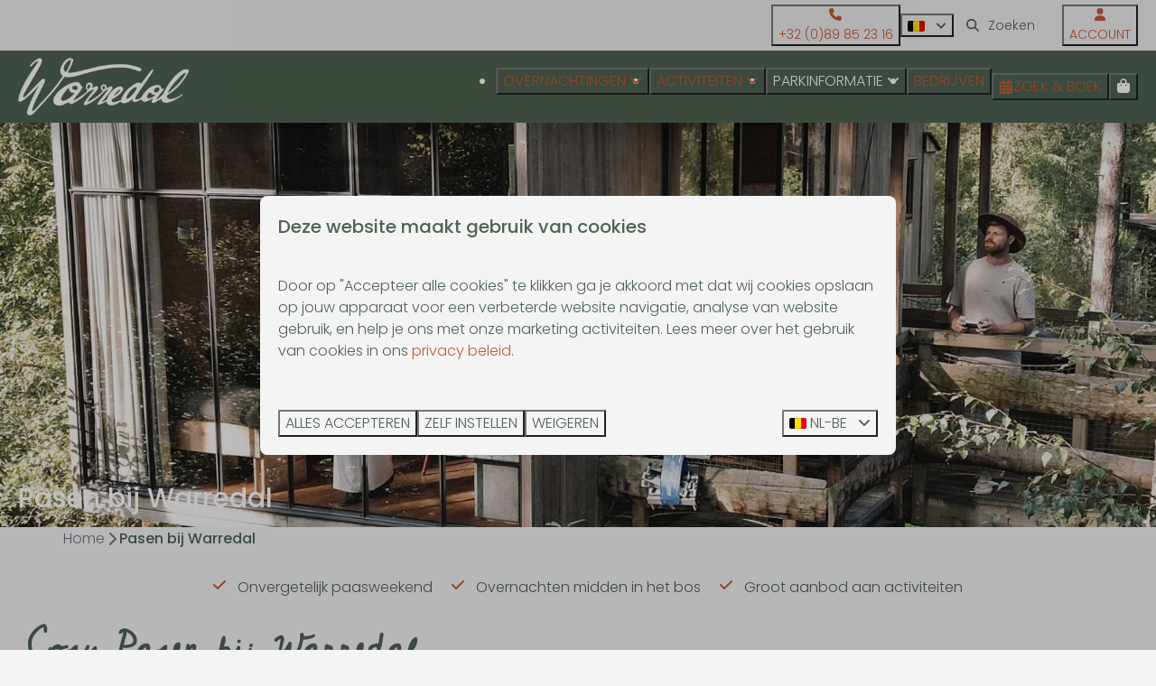

--- FILE ---
content_type: text/html; charset=utf-8
request_url: https://www.warredal.be/vakanties/pasen
body_size: 25631
content:
<!DOCTYPE html><html data-color-scheme-id="default" lang="nl-BE"><head><meta name="facebook-domain-verification" content="1u1uk1lgdfrgrtz8emwcf18dt429iz" />
<meta name="facebook-domain-verification" content="u87w0kakzwyrwho3mka89ipjua5mfa" />
<meta name="facebook-domain-verification" content="4hfn3seat3n1ssvxvhbe4lniqhyeiq" /><meta charset="utf-8" /><meta content="width=device-width, initial-scale=1.0, viewport-fit=cover, maximum-scale=1.0, user-scalable=no" name="viewport" /><link href="https://www.warredal.de/ostern-bei-warredal" hreflang="de" rel="alternate" /><link href="https://www.warredal.com/pasen-bij-warredal" hreflang="en" rel="alternate" /><link href="https://www.warredal.fr/pasen-bij-warredal" hreflang="fr-BE" rel="alternate" /><link href="https://www.warredal.be/vakanties/pasen" hreflang="nl-BE" rel="alternate" /><link href="https://www.warredal.be/vakanties/pasen" rel="canonical" /><link href="https://www.warredal.be/vakanties/pasen" hreflang="x-default" rel="alternate" /><link data-turbo-track="" href="https://cdn-cms.bookingexperts.com/uploads/theming/logo/image/11/28/fav_937ab657-df7d-4fc3-b8f4-a1e7311b09ec.png" rel="icon" /><script src="https://cdn-cms.bookingexperts.com/assets/application-6ea51211f12128b4f3ee166b199adf4a9cc026fa1c6054b652d27a6e0e72dc7a.js"></script><script src="https://cdn-cms.bookingexperts.com/assets/application/bundle-11a4f28ddb562cc98e878cd828255875876ae2669020723497de39eb59cc5d2e.js"></script><script src="https://cdn-cms.bookingexperts.com/assets/design_system/bundle.vendor-5316a0cd80fcaa7bdf3252fd40923f8d003b6f868a0bedee28a4db05ef5c7f4a.js"></script><script src="https://cdn-cms.bookingexperts.com/assets/moment/nl-1b5b580c4659982bb4d06d58adfa87f49d68237a00eeaaefaf14f721e6408b65.js"></script><script src="https://www.google.com/recaptcha/enterprise.js?render=6LcEtnUoAAAAAB9DJ5c77r3o3CGv-G9AgV8djZvL" async="async"></script>  <script src="https://cdn-cms.bookingexperts.com/assets/error_reporting-e323ef1bdaf20963f592bbfa7f03f031a7a62ba588179a171093d6be27d0e1e8.js" async="async" defer="defer"></script>
<style>
  @font-face {
  font-family: "Cedarville Cursive";
src: url("https://cdn-cms.bookingexperts.com/uploads/theming/font/regular/4/96/cedarville_cursive_2a922f18-1aca-4427-bb9f-0a95050b8d68.woff2") format("woff2");
font-display: swap;

}

@font-face {
  font-family: "Poppins Light";
src: url("https://cdn-cms.bookingexperts.com/uploads/theming/font/regular/5/6/Poppins-Light.woff2") format("woff2");
font-display: swap;

}

@font-face {
  font-family: "Poppins Light";
src: url("https://cdn-cms.bookingexperts.com/uploads/theming/font/italic/5/6/Poppins-LightItalic.woff2") format("woff2");
font-display: swap;

font-style: italic;
}

@font-face {
  font-family: "Poppins Light";
src: url("https://cdn-cms.bookingexperts.com/uploads/theming/font/bold/5/6/Poppins-Medium.woff2") format("woff2");
font-display: swap;

font-weight: bold;
}

@font-face {
  font-family: "Poppins Light";
src: url("https://cdn-cms.bookingexperts.com/uploads/theming/font/bold_italic/5/6/Poppins-LightItalic.woff2") format("woff2");
font-display: swap;

font-style: italic;
font-weight: bold;
}

</style>
<style>
[data-color-scheme-id="1369"] {
  --border-radius-scale: 0.5;
  --border-radius-button: 0.25rem;
  --font-family-base: 'Poppins Light';
  --font-family-headings: 'Poppins Light';
  --font-family-headline: 'Poppins Light';
  --font-family-alt: 'Cedarville Cursive';
  --button-baseline-offset: 0%;
  --colors-background: #eeeeee;
  --colors-text: #4f6352;
  --colors-primary: #eeeeee;
  --colors-text-on-primary: #4f6352;
  --colors-secondary: #4f6352;
  --colors-text-on-secondary: #4f6352;

}
[data-color-scheme-id="2292"] {
  --border-radius-scale: 0.5;
  --border-radius-button: 0.25rem;
  --font-family-base: 'Poppins Light';
  --font-family-headings: 'Poppins Light';
  --font-family-headline: 'Poppins Light';
  --font-family-alt: 'Cedarville Cursive';
  --button-baseline-offset: 0%;
  --colors-background: #4f6352;
  --colors-text: #ffffff;
  --colors-primary: #c45938;
  --colors-text-on-primary: #ffffff;
  --colors-secondary: #eae5df;
  --colors-text-on-secondary: #506252;

}
[data-color-scheme-id="1371"] {
  --border-radius-scale: 0.5;
  --border-radius-button: 0.25rem;
  --font-family-base: 'Poppins Light';
  --font-family-headings: 'Poppins Light';
  --font-family-headline: 'Poppins Light';
  --font-family-alt: 'Cedarville Cursive';
  --button-baseline-offset: 0%;
  --colors-background: #4f6352;
  --colors-text: #ffffff;
  --colors-primary: #c45938;
  --colors-text-on-primary: #ffffff;
  --colors-secondary: #eae5df;
  --colors-text-on-secondary: #ffffff;

}
[data-color-scheme-id="1372"] {
  --border-radius-scale: 0.5;
  --border-radius-button: 0.25rem;
  --font-family-base: 'Poppins Light';
  --font-family-headings: 'Poppins Light';
  --font-family-headline: 'Poppins Light';
  --font-family-alt: 'Cedarville Cursive';
  --button-baseline-offset: 0%;
  --colors-background: #ffffff;
  --colors-text: #475569;
  --colors-primary: #c45938;
  --colors-text-on-primary: #ffffff;
  --colors-secondary: #c45938;
  --colors-text-on-secondary: #ffffff;

}
[data-color-scheme-id="1370"] {
  --border-radius-scale: 0.5;
  --border-radius-button: 0.25rem;
  --font-family-base: 'Poppins Light';
  --font-family-headings: 'Poppins Light';
  --font-family-headline: 'Poppins Light';
  --font-family-alt: 'Cedarville Cursive';
  --button-baseline-offset: 0%;
  --colors-background: #4f6352;
  --colors-text: #ffffff;
  --colors-primary: #c45938;
  --colors-text-on-primary: #ffffff;
  --colors-secondary: #eae5df;
  --colors-text-on-secondary: #ffffff;

}
[data-color-scheme-id="default"] {
  --border-radius-scale: 0.5;
  --border-radius-button: 0.25rem;
  --font-family-base: 'Poppins Light';
  --font-family-headings: 'Poppins Light';
  --font-family-headline: 'Poppins Light';
  --font-family-alt: 'Cedarville Cursive';
  --button-baseline-offset: 0%;
  --colors-background: #f4f4f4;
  --colors-text: #4f6352;
  --colors-primary: #c45938;
  --colors-text-on-primary: #ffffff;
  --colors-secondary: #4f6352;
  --colors-text-on-secondary: #ffffff;

}
</style>

<style>
[data-color-scheme-id="white"] {
  --colors-background: #ffffff;
  --colors-text: #4f6352;
  --colors-primary: #c45938;
  --colors-text-on-primary: #ffffff;
  --colors-secondary: #4f6352;
  --colors-text-on-secondary: #ffffff;
}
[data-color-scheme-id="inverse"] {
  --colors-background: #4f6352;
  --colors-text: #f4f4f4;
  --colors-primary: #ffffff;
  --colors-text-on-primary: #c45938;
  --colors-secondary: #ffffff;
  --colors-text-on-secondary: #4f6352;
}
</style>
<link rel="stylesheet" href="https://cdn-cms.bookingexperts.com/assets/application-e292fdf8aab4ab1e5c38bbc4cabbff8531b24253814db2955736c302f0f566fd.css" media="all" /><link rel="stylesheet" href="https://cdn-cms.bookingexperts.com/uploads/site/custom_stylesheet/4/99/custom_stylesheet_4fa3a411-30a2-4a41-90b2-8976dfea0924_ae75ba2120092be10c7361842a7c62a5.css" media="all" data-turbo-track="true" /><link rel="stylesheet" href="https://cdn-cms.bookingexperts.com/assets/application/bundle.vendor-324a2cdefd932676f30318ba3bc06f477f5aa112c7edd59972a8f9abfd7d6c56.css" media="all" />
<link rel="stylesheet" href="https://cdn-cms.bookingexperts.com/assets/application/bundle-f74bbcdd59ad97f8d586acf3b02986752b30f0e32229b6402661ef1dd3a10455.css" media="all" /><style>.section-group[style*="background-image"] {
  background-position: center !important;
}

@media (min-width: 1024px) {
  .video-section__main {
    height: 600px;
  }
}

.video-section__video {
    aspect-ratio: 7 / 4;
}

.slideshow-section__main:after, .video-section__main:after {
  height: 74px !important;
  background: url(https://cdn-cms.bookingexperts.nl/media/2177/30/kartel_warredal_website_b2036f5b-2e5c-40e2-a162-308ec75f37bd.png) 0 0px repeat-x;
}

.slideshow-section .section__title {
  color: white;
}

@media screen and (min-width: 992px) {
.header:not(.header--nav-stuck) .header__logo-lg--nav-resize img {
  top: 0.5rem;
  height: 4rem;
}
.section__header--h1 .section__subtitle, .section__header--h2 .section__title {
  font-size: 30px;
}
}

.header__logo {
  flex-grow: 1;
  height: calc(100% - 1rem);
  margin-right: 2rem;
}

/*.enhanced-dropdown .enhanced-dropdown-status {*/
/*  box-shadow: 0px 0px 1px 1px #647b67;*/
/*}*/

/*.enhanced-select {*/
/*  box-shadow: 0px 0px 1px 1px #647b67;*/
/*}*/

.section-group[style*="warredal___voorpagina_c"] {
  background: linear-gradient(rgba(0, 0, 0, 0.1), rgba(0, 0, 0, 0.1)), transparent url(https://cdn-cms.bookingexperts.nl/media/2975/20/warredal___voorpagina_c4a185d3-07eb-4f76-b446-53ccd1873ddc.webp) center center/auto no-repeat fixed !important;
  color: white !important;
  background-size: cover !important;
}

.button {
  text-transform: uppercase;
}

.responsive-image .responsive-image-container {
  transition: all .2s ease-in-out;
}

.container-fluid.max-width .responsive-image-container:hover {
  transform: scale(1.05);
}

.themed-footer:before {
  position: relative;
  display: block;
  content: "";
  top: -9px;
  right: 0;
  left: 0;
  z-index: 3;
  height: 52px;
  background: url(https://cdn-cms.bookingexperts.nl/media/2177/31/kartel_onderaan_warredal_ddc89261-40e1-40f3-8ccb-e4e93bc97be8.png) 0 2px repeat-x;
}

.themed-footer:after {
  position: relative;
  display: block;
  content: "";
  top: 0;
  right: 0;
  left: 0;
  z-index: 1;
  height: 300px;
  background: url(https://cdn-cms.bookingexperts.nl/media/1902/21/warredal_footer_17f11c90-18f5-47bd-9e1f-5f9b903fa981.png) 0px 0px;
  background-size: cover;
}

@media screen and (max-width: 540px) {
  .themed-footer:after {
    height: 155px;
  }
}

.main-content {
  background: transparent;
  box-shadow: 1px 2px transparent;
}

h1, h2, h3, .text-muted, h6 {
  font-family: Cedarville Cursive;
}

.text-muted, h6{
  font-size: 24px;
  color: #739077;
}

.faq-widget .h3, .faq-widget h3{
  font-family: Poppins Light;
}

.card h3, .card h4 {
  font-family: Cedarville Cursive;
  font-weight: 400;
}

/*h1, h2 {*/
/*  color: #506352;*/
/*  font-weight: 400;*/
/*}*/

.usps__name {
  font-family: var(--font-family-base);
  font-weight: 400;
}

.label-warning, .label-success {
  display: none;
}

.search-box .btn {
  text-transform: uppercase;
}

.card--alternative {
  background-color: #fbfbfb;
}

#features_1_organization_499 .il-block-info .btn {
  display: none;
}

@media screen and (max-width: 480px) {
#features_1_organization_499 .il-block-info div {
  display: none;
}
}

.themed-footer__contact-element .fa-home {
  margin-right: .5rem;
}

.js-more-results-button {
  margin-bottom: 30px;
}

div#reservation_summary .text-muted {
  color: #1f293b;
  font-family: 'Poppins Light';
  font-size: 20px;
}

.il-block-info h3 {
  line-height: 1.5;
  font-size: 24px;
}

.faq-widget h3{
  font-size: 20px;
}

/*
.pattern {
  background: url(https://cdn-cms.bookingexperts.nl/media/1918/31/footprint_f766ee14-f170-49dd-81dc-5851566b7267.png) no-repeat 0px 45%;
  background-size: 15%;
}
*/

#reservation_summary_content .text-muted {
  font-family: 'Poppins Light';
  font-size: 20px;
  color: #1e293b;
}


.panel-holiday>.panel-heading {
    color: #fff;
    background-color: #c45938;
    border-color: #c45938;
}

.panel-holiday {
    border-color: #9c472d;
}

.label-holiday {
    background-color: #506252;
}

div#block_widget_711743 .il-block-info, div#block_widget_711735 .il-block-info, div#block_widget_711740 .il-block-info {
  background-image: none;
}

div#block_widget_715802 .rotate-4 {
  transform: rotate(-2deg) !important;
}

div#block_widget_715872 .rotate-5, div#block_widget_715783 .rotate-4 {
  transform: rotate(2deg) !important;
}

[data-color-scheme-id="2292"] .card {
  box-shadow: none !important;
}

/*Icons*/
.usps__name {
  font-weight: 700;
}

.cc-section-76217 ul.usps.usps--horizontal.usps--large-icons {
    border: 2px solid #ffffff;
    padding: 40px;
    border-radius: 5px;
}

.usps__icon:has(svg[data-icon="cc-mastercard"]) > svg,
.usps__icon:has(svg[data-icon="cc-paypal"]) > svg,
.usps__icon:has(svg[data-icon="cc-stripe"]) > svg,
.usps__icon:has(svg[data-icon="cc-visa"]) > svg,
.usps__icon:has(svg[data-icon="centercode"]) > svg{
  display: none;
}

.usps__icon:has(svg[data-icon="cc-mastercard"])::before {
    content: url(https://cdn-cms.bookingexperts.com/media/3449/39/cabin_warredal_bff8a769-bb74-4b60-8a9e-abbac233d8b9.svg);
    height: 150px;
    margin-right: 7px;
}

.usps__icon:has(svg[data-icon="cc-paypal"])::before {
    content: url(https://cdn-cms.bookingexperts.com/media/3449/42/olielampzonderachtegrond_3e4be6a5_5fb7_430f_907f_440ff0fae520_b8c62db1-52f8-4e02-b56c-558a4827e3f3.svg);
    height: 150px;
    margin-right: 7px;
}

.usps__icon:has(svg[data-icon="cc-stripe"])::before {
    content: url(https://cdn-cms.bookingexperts.com/media/3449/41/boekzonderachtergrond_9d87cab4_8520_4c2e_becc_9b13870bdcac_1d992c96-13fc-47e6-a0ab-9c5cc8a903e3.svg);
    height: 150px;
    margin-right: 7px;
}

.usps__icon:has(svg[data-icon="cc-visa"])::before {
    content: url(https://cdn-cms.bookingexperts.com/media/3449/40/handzonderachtergrond_ac45d8e3_b1d7_4d29_8b4c_587f00fbb14a_811ebb3a-e8d7-4b2a-9ac7-c61f0dc4fa0e.svg);
    height: 150px;
    margin-right: 7px;
}

.usps__icon:has(svg[data-icon="centercode"])::before {
    content: url(https://cdn-cms.bookingexperts.com/media/3449/43/plantzonderachtegrond_439fefc8_61b1_4153_99b6_fe45a0476abc_b8bc1af0-3381-4f90-b790-95dbc0fb590f.svg);
    height: 150px;
    margin-right: 7px;
}

/*
.picklist__option[href*="warredal.nl"] {
  display: none;
}
*/

/* opmaak zoek en boek */

.alert-warning {
    color: #4f6352;
    background-color: #ffffff;
    border-color: #f4f4f4;
}

.btn-holiday {
    color: #fff;
    background-color: #c45938;
    border-color: #c45938;
}

.panel-footer {
  border-radius: 0 0 15px 15px;
}

.panel-holiday>.panel-heading {
    color: #fff;
    background-color: #c45938;
    border-color: #c45938;
    border-radius: 15px 15px 0 0;
}

.panel-holiday {
    border-color: #c45938;
}

.label-holiday {
    background-color: #c45938;
}

.color-link-important {
    color: #4f6352 !important;
}
</style><link rel="stylesheet" href="https://cdn-cms.bookingexperts.com/assets/print-c70f26adc14865d36e1a26fdcd63ec4c8e2c06a3aa89e139ae9376890bda15f3.css" media="print" />    <script>
      // Define dataLayer and the gtag function.
      window.dataLayer = window.dataLayer || [];
    </script>
    <script>
      function gtag(){dataLayer.push(arguments);}
      gtag('consent', 'default', {
        ad_storage: 'denied',
        analytics_storage: 'denied',
        ad_user_data: 'denied',
        ad_personalization: 'denied',
        personalization: 'denied',
        personalization_storage: 'denied',
        functionality_storage: 'denied',
        security_storage: 'granted',
        wait_for_update: 500
      });

      gtag("set", "ads_data_redaction", true);
      gtag("set", "url_passthrough", true);
    </script>

  <script>
      window.dataLayer.push({"event":"view_item_list","item_list_id":"availability_search","item_list_name":"Availability search","items":[{"item_id":"17231","item_name":"Tree House 2","item_brand":"Recreatiedomein Warredal","item_category":"house","item_country":"België","item_region":"Limburg","item_city":"Maaseik","park_id":499,"park_name":"Recreatiedomein Warredal","price":"1392.25","quantity":1,"currency":"EUR","start_date":"2026-04-03","end_date":"2026-04-06","index":1},{"item_id":"17236","item_name":"Classic voor 4","item_brand":"Recreatiedomein Warredal","item_category":"house","item_country":"België","item_region":"Limburg","item_city":"Maaseik","park_id":499,"park_name":"Recreatiedomein Warredal","price":"862.25","quantity":1,"currency":"EUR","start_date":"2026-04-03","end_date":"2026-04-06","index":2},{"item_id":"18717","item_name":"Comfort Classic met saunahuisje","item_brand":"Recreatiedomein Warredal","item_category":"house","item_country":"België","item_region":"Limburg","item_city":"Maaseik","park_id":499,"park_name":"Recreatiedomein Warredal","price":"1171.25","quantity":1,"currency":"EUR","start_date":"2026-04-03","end_date":"2026-04-06","index":3}]})
  </script>
  <!-- Google Tag Manager -->
  <script>
  (function(w,d,s,l,i){w[l]=w[l]||[];w[l].push({'gtm.start':
  new Date().getTime(),event:'gtm.js'});var f=d.getElementsByTagName(s)[0],
  j=d.createElement(s),dl=l!='dataLayer'?'&l='+l:'';j.async=true;j.src=
  '/system/metrics/10/gtm.js?id='+i+dl;f.parentNode.insertBefore(j,f);
  })(window,document,'script','dataLayer', 'GTM-WM647RH');</script>
  <!-- End Google Tag Manager -->
<noscript><style>.lazyload { display: none; }</style></noscript><title>Vier samen een Cosy Pasen 🐣 | Warredal in België</title><meta content="Vier je paasweekend bij Warredal in een van onze mooie Cosy accommodaties. Geniet van de vele activiteiten die wij te bieden hebben tijdens de paasdagen." name="description" /><meta content="https://cdn-cms.bookingexperts.com/media/2444/49/optimized.jpeg" name="og:image" /></head><body class="ds-reset"><div class="application-layout__root">  <!-- Google Tag Manager (noscript) -->
  <noscript><iframe src="//www.warredal.be/ns.html?id=GTM-WM647RH"
  height="0" width="0" style="display:none;visibility:hidden"></iframe></noscript>
  <!-- End Google Tag Manager (noscript) -->
<div class="print-only mb-3"><a href="https://www.warredal.be/"><img style="max-height: 10em;" alt="Recreatiedomein Warredal" src="https://cdn-cms.bookingexperts.com/uploads/theming/logo/image/10/97/logo_wit_df78a6e0-d086-47e6-9e28-482367ccf0df.svg" /></a></div><header class='header reset header--sticky-lg' data-color-scheme-id='1370' data-controller='openable overlappable sticky' data-openable-close-outside-value data-openable-manage-scroll-value data-openable-open-class='header--modal-open' data-overlappable-overlapped-class='header--force-modal' data-sticky-stuck-class='header--nav-stuck'>
<style>:root { --header-pull: 0rem; --header-pull-lg: 0rem; }</style>

<div class='header__top lg:hidden solid' data-color-scheme-id='1369'>
<div class="page-width page-width--normal header__top-container"><a class="flex min-w-0" href="tel:+32 (0)89 85 23 16"><button type="button" class="button button--ghost button--small button--center" data-theme="website">
<div class="button__before"><i class="icon icon--normal fas fa-phone" data-theme="website"></i>

</div>
<div class="button__content">+32 (0)89 85 23 16</div>


</button>
</a>
</div></div>
<div class='header__top max-lg:hidden solid' data-color-scheme-id='1369'>
<div class="page-width page-width--normal header__top-container"><a class="flex min-w-0" href="tel:+32 (0)89 85 23 16"><button type="button" class="button button--ghost button--small button--center" data-theme="website">
<div class="button__before"><i class="icon icon--normal fas fa-phone" data-theme="website"></i>

</div>
<div class="button__content">+32 (0)89 85 23 16</div>


</button>
</a>
<div class='picklist picklist--left max-lg:hidden' data-controller='openable' data-openable-close-outside-value data-openable-open-class='picklist--open'>
<div data-action='click-&gt;openable#toggle'><button type="button" title="Selecteer taal" class="button button--ghost button--small button--center" data-theme="website">

<div class="button__content"><span><img alt="Nederlands (België)" src="https://cdn-cms.bookingexperts.com/assets/design_system/flags/flag_be-5563f4e3595cb3e7cc270fdd93167dd0d6fdadbb182cd54383a48bfc822a7b8b.svg" />
</span>

<i class="ml-2 fas fa-angle-down"></i>
</div>


</button>
</div>
<div class='picklist__backdrop'>
<div class='picklist__dialog' data-color-scheme-id='default' data-openable-target='inside'>
<div class='picklist__header'>
Selecteer taal
<a data-action="openable#close" class="close-button"><i class="fas fa-times"></i></a>
</div>
<a class="picklist__option" href="https://www.warredal.de/ostern-bei-warredal?currency=EUR&referrer=" tabindex="0"><span>Deutsch</span>
</a>
<a class="picklist__option" href="https://www.warredal.com/pasen-bij-warredal?currency=EUR&referrer=" tabindex="0"><span>English</span>
</a>
<a class="picklist__option" href="https://www.warredal.fr/pasen-bij-warredal?currency=EUR&referrer=" tabindex="0"><span>Français - Belgique</span>
</a>
<a class="picklist__option" href="https://www.warredal.be/vakanties/pasen?currency=EUR&referrer=" tabindex="0"><i class="fa-sm text-primary fas fa-check"></i><span>Nederlands - België</span>
</a>
</div>
</div>
</div>


<div class='search-field search-field--small search-field search-field--top-fill-solid max-lg:hidden'>
<i class="search-field__icon fas fa-search"></i>
<form class="search-field__form" action="/search" accept-charset="UTF-8" method="get"><input name="query" placeholder="Zoeken" required="required" class="search-field__input" type="search" id="search_query" />
</form></div>

<a href="/account"><button type="button" class="button button--neutral button--small button--center max-lg:hidden" data-theme="website">
<div class="button__before"><i class="icon icon--normal fas fa-user" data-theme="website"></i>

</div>
<div class="button__content">Account</div>


</button>
</a>

</div></div>
<div class="page-width page-width--normal header__logo-lg header__logo-lg--nav-resize"><a href="https://www.warredal.be/"><img data-overlappable-target="subject" alt="Recreatiedomein Warredal" src="https://cdn-cms.bookingexperts.com/uploads/theming/logo/image/10/97/logo_wit_df78a6e0-d086-47e6-9e28-482367ccf0df.svg" /></a>
</div><nav class='header__nav solid header__nav--solid' data-sticky-target='sticky'>
<div class="page-width page-width--normal header__nav-container"><div class='header__logo'><a href="https://www.warredal.be/"><img data-overlappable-target="subject" alt="Recreatiedomein Warredal" src="https://cdn-cms.bookingexperts.com/uploads/theming/logo/image/10/97/logo_wit_df78a6e0-d086-47e6-9e28-482367ccf0df.svg" /></a></div>
<button type="button" data-action="click-&gt;openable#open" data-theme="website" class="button button--ghost button--large button--center header__menu-button--menu">
<div class="button__before"><i class="icon icon--large fas fa-bars" data-theme="website"></i>

</div>
<div class="button__content">Menu</div>


</button>

<ul class='header__menu' data-overlappable-target='subject'>
<li class='header__megamenu' data-controller='openable' data-openable-close-outside-value data-openable-enable-hover-value data-openable-open-class='header__megamenu--open'>
<a href="https://www.warredal.be/accommodaties"><button type="button" data-action="click-&gt;openable#toggle" data-theme="website" class="button button--ghost button--large button--center">

<div class="button__content">Overnachtingen
<i data-openable-target="hide" class="fas fa-angle-down"></i>
<i data-openable-target="show" class="fas fa-angle-up"></i>
</div>


</button>

</a><ul data-color-scheme-id='default' data-openable-target='show' style='display: none;'>
<div class='columns-4 gap-12 h-full mx-auto header-width header-width--normal'>
<li class='first-of-type:mt-0 break-inside-avoid-column'>
<div class='header__megamenu-heading'><a href="https://www.warredal.be/accommodaties">Cabins &amp; Houses
</a></div>
<ul class='font-normal'>
<li><a href="https://www.warredal.be/overnachten-in-cosy-houses">Cosy Houses
</a></li>
<li><a href="https://www.warredal.be/overnachten-cosy-cabins">Cosy Cabins
</a></li>
</ul>
</li>
<li class='first-of-type:mt-0 break-inside-avoid-column'>
<div class='header__megamenu-heading'><a href="https://www.warredal.be/appartementen">The Lodge
</a></div>
<ul class='font-normal'>
<li><a href="https://www.warredal.be/appartementen">Appartementen
</a></li>
</ul>
</li>
<li class='first-of-type:mt-0 break-inside-avoid-column'>
<div class='header__megamenu-heading'><a href="https://www.warredal.be/accommodaties">Jouw verblijf
</a></div>
<ul class='font-normal'>
<li><a href="https://www.warredal.be/promoties">Promoties
</a></li>
<li><a href="https://www.warredal.be/vroegboeken">Vroegboeken
</a></li>
<li><a href="https://www.warredal.be/faciliteiten">Extra&#39;s voor gasten
</a></li>
<li><a href="https://www.warredal.be/reiservaringen">Reiservaringen
</a></li>
</ul>
</li>
</div>
</ul>
</li>
<li class='header__megamenu' data-controller='openable' data-openable-close-outside-value data-openable-enable-hover-value data-openable-open-class='header__megamenu--open'>
<a href="https://www.warredal.be/activiteiten"><button type="button" data-action="click-&gt;openable#toggle" data-theme="website" class="button button--ghost button--large button--center">

<div class="button__content">Activiteiten
<i data-openable-target="hide" class="fas fa-angle-down"></i>
<i data-openable-target="show" class="fas fa-angle-up"></i>
</div>


</button>

</a><ul data-color-scheme-id='default' data-openable-target='show' style='display: none;'>
<div class='columns-4 gap-12 h-full mx-auto header-width header-width--normal'>
<li class='first-of-type:mt-0 break-inside-avoid-column'>
<div class='header__megamenu-heading'>Wijndomein
</div>
<ul class='font-normal'>
<li><a href="https://www.warredal.be/faciliteiten/wijnbeleving">Wijnbeleving
</a></li>
<li><a href="https://www.warredal.be/faciliteiten/wijnbelevingscenter">Wijnbelevingscenter
</a></li>
</ul>
</li>
<li class='first-of-type:mt-0 break-inside-avoid-column'>
<div class='header__megamenu-heading'><a href="https://www.warredal.be/adventure-park">Adventure Park 
</a></div>
<ul class='font-normal'>
<li><a href="https://www.warredal.be/indoor-adventure">Indoor Adventure
</a></li>
<li><a href="https://www.warredal.be/klimpark-warredal">Outdoor Adventure
</a></li>
<li><a href="https://www.warredal.be/minigolf-midgetgolf">Adventure Minigolf
</a></li>
<li><a href="https://www.warredal.be/cadeaubon-adventure-park">Cadeaubon Adventure Park
</a></li>
</ul>
</li>
<li class='first-of-type:mt-0 break-inside-avoid-column'>
<div class='header__megamenu-heading'>Groepen
</div>
<ul class='font-normal'>
<li><a target="_blank" href="https://business.warredal.be/">Bedrijven
</a></li>
<li><a href="https://www.warredal.be/teambuilding">Teambuilding
</a></li>
</ul>
</li>
</div>
</ul>
</li>
<li class='header__megamenu' data-controller='openable' data-openable-close-outside-value data-openable-enable-hover-value data-openable-open-class='header__megamenu--open'>
<button type="button" data-action="click-&gt;openable#toggle" data-theme="website" class="button button--ghost button--large button--center">

<div class="button__content">Parkinformatie
<i data-openable-target="hide" class="fas fa-angle-down"></i>
<i data-openable-target="show" class="fas fa-angle-up"></i>
</div>


</button>

<ul data-color-scheme-id='default' data-openable-target='show' style='display: none;'>
<div class='columns-4 gap-12 h-full mx-auto header-width header-width--normal'>
<li class='first-of-type:mt-0 break-inside-avoid-column'>
<div class='header__megamenu-heading'>Parkinformatie
</div>
<ul class='font-normal'>
<li><a href="https://www.warredal.be/over-warredal">Over Warredal
</a></li>
<li><a href="https://www.warredal.be/plattegrond">Plattegrond
</a></li>
<li><a href="https://www.warredal.be/route">Route
</a></li>
</ul>
</li>
<li class='first-of-type:mt-0 break-inside-avoid-column'>
<div class='header__megamenu-heading'>Service
</div>
<ul class='font-normal'>
<li><a href="https://www.warredal.be/faq">Veelgestelde vragen
</a></li>
<li><a href="https://www.warredal.be/contact">Contact
</a></li>
<li><a href="https://www.warredal.be/algemene-voorwaarden">Algemene voorwaarden
</a></li>
</ul>
</li>
</div>
</ul>
</li>
<li>
<a href="https://www.warredal.be/bedrijven"><button type="button" class="button button--ghost button--large button--center" data-theme="website">

<div class="button__content">Bedrijven</div>


</button>


</a></li>
</ul>


<turbo-frame id='checkout-cart' src='/system/nl-BE/checkout_booking'>
<div class="hstack"><a data-turbo="false" href="/reserveren"><button type="button" class="button button--primary button--large button--center" data-theme="website">

<div class="button__content"><div class="gap-3 hstack"><i class="icon icon--normal sm:max-md:hidden fas fa-calendar-alt" data-theme="website"></i>


<span class="max-sm:hidden">Zoek &amp; Boek</span>
</div>

</div>


</button>
</a>
<div class='checkout-cart-button max-sm:hidden' data-controller='openable' data-openable-close-outside-value data-openable-manage-scroll-value data-openable-open-class='checkout-cart-button--modal-open'>
<div class='relative'>
<button type="button" data-action="click-&gt;openable#toggle" data-theme="website" class="button button--primary-outlined button--large button--center">

<div class="button__content"><i class="icon icon--large fas fa-shopping-bag" data-theme="website"></i>

</div>


</button>


</div>
<dialog aria-label='Je vakantie' class='checkout-modal' data-color-scheme-id='default' data-openable-target='dialog'>
<div class='checkout-modal__dialog' data-openable-target='inside'>
<div class='checkout-modal__header'>
<div class='checkout-modal__shopping-bag'>
<i class="fas fa-shopping-bag"></i>

</div>
Je vakantie
<a data-action="openable#close" class="close-button ml-auto"><i class="fas fa-times"></i></a>
</div>
<div class='checkout-modal__content'>
<div class='checkout-modal__empty'>
<img src="https://cdn-cms.bookingexperts.com/assets/empty_booking-99b1b8011408317afc97a5a537d61949779c0b8fdee86f505f0b97aeb5c6b9fe.svg" />
<h2 class='checkout-modal__empty-title'>Je hebt nog niks toegevoegd</h2>
<p class='checkout-modal__empty-body'>Bekijk de homepage of laat je inspireren in de zoek &amp; boek.</p>
<div class='checkout-modal__empty-buttons'>
<a data-turbo="false" href="/"><button type="button" class="button button--ghost button--normal button--center" data-theme="website">

<div class="button__content">Homepage</div>


</button>

</a><a data-turbo="false" href="/reserveren"><button type="button" class="button button--ghost button--normal button--center" data-theme="website">

<div class="button__content">Zoek &amp; Boek</div>


</button>

</a></div>
</div>
</div>
</div>
</dialog>

</div>

</div>


</turbo-frame>
</div></nav>
<div class='header__modal' data-color-scheme-id='default'>
<div class='header__modal-contact sm:hidden'>
<a class="flex min-w-0" href="tel:+32 (0)89 85 23 16"><button type="button" class="button button--ghost button--small button--center" data-theme="website">
<div class="button__before"><i class="icon icon--normal fas fa-phone" data-theme="website"></i>

</div>
<div class="button__content">+32 (0)89 85 23 16</div>


</button>
</a>
</div>
<div class='header__modal-dialog' data-openable-target='inside'>
<div class='header__modal-header'>
Menu
<a data-action="openable#close" class="close-button"><i class="fas fa-times"></i></a>
</div>
<div class='header__modal-subheader'>
<a href="/reserveren"><button type="button" class="button button--primary button--normal button--center" data-theme="website">

<div class="button__content"><div class="gap-3 hstack"><i class="icon icon--normal fas fa-calendar-alt" data-theme="website"></i>


<span>Zoek &amp; Boek</span>
</div>

</div>


</button>
</a>

<a href="/account"><button type="button" class="button button--neutral button--normal button--center" data-theme="website">

<div class="button__content">Account</div>


</button>
</a>

</div>
<div class='header__modal-content'>
<ul class='header__modal-menu'>
<li data-controller='openable'>
<div class='header__modal-menu-item'>
<a class="header__modal-menu-label" href="https://www.warredal.be/accommodaties">Overnachtingen
</a>
<div class='header__modal-menu-divider'></div>
<div class='header__modal-menu-toggle' data-action='click-&gt;openable#toggle'>
<i data-openable-target="hide" class="fas fa-plus"></i>
<i data-openable-target="show" class="fas fa-minus"></i>
</div>
</div>
<ul data-openable-target='show'>
<li>
<div class='header__modal-menu-heading'><a href="https://www.warredal.be/accommodaties">Cabins &amp; Houses
</a></div>
<ul>
<li><a href="https://www.warredal.be/overnachten-in-cosy-houses">Cosy Houses
</a></li>
<li><a href="https://www.warredal.be/overnachten-cosy-cabins">Cosy Cabins
</a></li>
</ul>
</li>
<li>
<div class='header__modal-menu-heading'><a href="https://www.warredal.be/appartementen">The Lodge
</a></div>
<ul>
<li><a href="https://www.warredal.be/appartementen">Appartementen
</a></li>
</ul>
</li>
<li>
<div class='header__modal-menu-heading'><a href="https://www.warredal.be/accommodaties">Jouw verblijf
</a></div>
<ul>
<li><a href="https://www.warredal.be/promoties">Promoties
</a></li>
<li><a href="https://www.warredal.be/vroegboeken">Vroegboeken
</a></li>
<li><a href="https://www.warredal.be/faciliteiten">Extra&#39;s voor gasten
</a></li>
<li><a href="https://www.warredal.be/reiservaringen">Reiservaringen
</a></li>
</ul>
</li>
</ul>
</li>
<li data-controller='openable'>
<div class='header__modal-menu-item'>
<a class="header__modal-menu-label" href="https://www.warredal.be/activiteiten">Activiteiten
</a>
<div class='header__modal-menu-divider'></div>
<div class='header__modal-menu-toggle' data-action='click-&gt;openable#toggle'>
<i data-openable-target="hide" class="fas fa-plus"></i>
<i data-openable-target="show" class="fas fa-minus"></i>
</div>
</div>
<ul data-openable-target='show'>
<li>
<div class='header__modal-menu-heading'>Wijndomein
</div>
<ul>
<li><a href="https://www.warredal.be/faciliteiten/wijnbeleving">Wijnbeleving
</a></li>
<li><a href="https://www.warredal.be/faciliteiten/wijnbelevingscenter">Wijnbelevingscenter
</a></li>
</ul>
</li>
<li>
<div class='header__modal-menu-heading'><a href="https://www.warredal.be/adventure-park">Adventure Park 
</a></div>
<ul>
<li><a href="https://www.warredal.be/indoor-adventure">Indoor Adventure
</a></li>
<li><a href="https://www.warredal.be/klimpark-warredal">Outdoor Adventure
</a></li>
<li><a href="https://www.warredal.be/minigolf-midgetgolf">Adventure Minigolf
</a></li>
<li><a href="https://www.warredal.be/cadeaubon-adventure-park">Cadeaubon Adventure Park
</a></li>
</ul>
</li>
<li>
<div class='header__modal-menu-heading'>Groepen
</div>
<ul>
<li><a target="_blank" href="https://business.warredal.be/">Bedrijven
</a></li>
<li><a href="https://www.warredal.be/teambuilding">Teambuilding
</a></li>
</ul>
</li>
</ul>
</li>
<li data-controller='openable'>
<div class='header__modal-menu-item'>
<div class='header__modal-menu-label' data-action='click-&gt;openable#toggle'>
Parkinformatie
</div>
<div class='header__modal-menu-toggle' data-action='click-&gt;openable#toggle'>
<i data-openable-target="hide" class="fas fa-plus"></i>
<i data-openable-target="show" class="fas fa-minus"></i>
</div>
</div>
<ul data-openable-target='show'>
<li>
<div class='header__modal-menu-heading'>Parkinformatie
</div>
<ul>
<li><a href="https://www.warredal.be/over-warredal">Over Warredal
</a></li>
<li><a href="https://www.warredal.be/plattegrond">Plattegrond
</a></li>
<li><a href="https://www.warredal.be/route">Route
</a></li>
</ul>
</li>
<li>
<div class='header__modal-menu-heading'>Service
</div>
<ul>
<li><a href="https://www.warredal.be/faq">Veelgestelde vragen
</a></li>
<li><a href="https://www.warredal.be/contact">Contact
</a></li>
<li><a href="https://www.warredal.be/algemene-voorwaarden">Algemene voorwaarden
</a></li>
</ul>
</li>
</ul>
</li>
<li>
<div class='header__modal-menu-item'>
<a class="header__modal-menu-label" href="https://www.warredal.be/bedrijven">Bedrijven
</a>
</div>
</li>
</ul>
</div>
<div class='header__modal-footer'>
<div class='picklist picklist--up' data-controller='openable' data-openable-close-outside-value data-openable-open-class='picklist--open'>
<div data-action='click-&gt;openable#toggle'><button type="button" title="Selecteer taal" class="button button--ghost button--normal button--center" data-theme="website">

<div class="button__content"><span><img alt="Nederlands (België)" src="https://cdn-cms.bookingexperts.com/assets/design_system/flags/flag_be-5563f4e3595cb3e7cc270fdd93167dd0d6fdadbb182cd54383a48bfc822a7b8b.svg" />
</span>
<span>NL-BE</span>
<i class="ml-2 fas fa-angle-down"></i>
</div>


</button>
</div>
<div class='picklist__backdrop'>
<div class='picklist__dialog' data-color-scheme-id='default' data-openable-target='inside'>
<div class='picklist__header'>
Selecteer taal
<a data-action="openable#close" class="close-button"><i class="fas fa-times"></i></a>
</div>
<a class="picklist__option" href="https://www.warredal.de/ostern-bei-warredal?currency=EUR&referrer=" tabindex="0"><span>Deutsch</span>
</a>
<a class="picklist__option" href="https://www.warredal.com/pasen-bij-warredal?currency=EUR&referrer=" tabindex="0"><span>English</span>
</a>
<a class="picklist__option" href="https://www.warredal.fr/pasen-bij-warredal?currency=EUR&referrer=" tabindex="0"><span>Français - Belgique</span>
</a>
<a class="picklist__option" href="https://www.warredal.be/vakanties/pasen?currency=EUR&referrer=" tabindex="0"><i class="fa-sm text-primary fas fa-check"></i><span>Nederlands - België</span>
</a>
</div>
</div>
</div>


<div class='search-field search-field--normal search-field search-field--top-fill-solid'>
<i class="search-field__icon fas fa-search"></i>
<form class="search-field__form" action="/search" accept-charset="UTF-8" method="get"><input name="query" placeholder="Zoeken" required="required" class="search-field__input" type="search" id="search_query" />
</form></div>

</div>
</div>
</div>

</header>
<main><div class='section-group' style=''>
<section class='cc-section-76033 slideshow-section--normal slideshow-section reset' data-controller='slideshow' style='--safe-area-top: var(--header-pull, 0rem); --safe-area-top-lg: var(--header-pull-lg, 0rem); --safe-area-bottom: 0rem; --safe-area-bottom-lg: 0rem;'>
<div class='slideshow-section__main'>
<div class='slide' data-slideshow-target='slide'>
<img alt="Pasen bij Warredal" srcset="https://cdn-cms.bookingexperts.com/media/2444/49/optimized.jpeg 1600w, https://cdn-cms.bookingexperts.com/media/2444/49/normal.jpeg 800w, https://cdn-cms.bookingexperts.com/media/2444/49/middle_400.jpeg 400w" style="object-position: 54% 60%" loading="lazy" class="slide__media_item" src="https://cdn-cms.bookingexperts.com/media/2444/49/optimized.jpeg" />
</div>

<div class="page-width page-width--normal slideshow-section__container"><div class='slideshow-section__title-and-controls flex w-full'>
<header class="section__header heading section__header--h2"><h2 class="section__title">Pasen bij Warredal</h2></header>
</div>
</div></div>

</section>

<section class='cc-section-76034 columns-section' style='--safe-area-top: 0rem; --safe-area-top-lg: 0rem; --safe-area-bottom: 0rem; --safe-area-bottom-lg: 0rem;'>
<div class="page-width page-width--normal columns-section"><nav class="breadcrumbs-navigation" aria-label="Breadcrumb"><ol class="breadcrumbs" data-theme="website"><li class="breadcrumbs-item"><a class="breadcrumbs-item__link" href="https://www.warredal.be/">Home</a>
<i class="icon icon--small breadcrumbs-item__separator-icon fas fa-chevron-right" data-theme="website"></i>


</li>

<li class="breadcrumbs-item"><span class="breadcrumbs-item__current" aria-current="page">Pasen bij Warredal</span>

</li>


</ol>
</nav>

<div style='padding-top: 16px;'>

<div class='columns-section__columns'>
<div class='columns-section__column w-full'>
<section class='widget usps-widget max-sm:block sm:block md:block lg:block xl:block' id=''>
<div class=''>

<div class='widget__content'>
<div class='reset'>
<ul class="icon-list icon-list--horizontal"><li class="icon-list__item"><i class="icon-list__icon fas fa-check"></i>Onvergetelijk paasweekend</li><li class="icon-list__item"><i class="icon-list__icon fas fa-check"></i>Overnachten midden in het bos</li><li class="icon-list__item"><i class="icon-list__icon fas fa-check"></i>Groot aanbod aan activiteiten</li></ul></div>

</div>
</div>
</section>
<section class='widget rich-text-widget max-sm:block sm:block md:block lg:block xl:block' id=''>
<div class=''>

<div class='widget__content'>
<h1>Cosy Pasen bij Warredal</h1>

<p>Warredal is dé locatie om je paasweekend te vieren, met ons grote aanbod aan activiteiten wordt Pasen sowieso onvergetelijk. Met het hele gezin klimmen in het <strong>klimpark</strong> en kijken wie er het hoogst durft. Verleg je grenzen samen met familie en vrienden. Als het zonnetje schijnt kan je ervoor kiezen om deel te nemen aan de <a href="https://www.warredal.be/">wateractiviteiten</a>, zoals: waterfietsen, <strong>paddle</strong> <strong>boarden</strong> of kajakken. Na alle activiteiten kom je tot rust in een van de Cosy accommodaties in het Forest Camp, om zo je batterij weer op te laden voor de volgende dag.<strong></strong></p>

</div>
</div>
</section>
<section class='widget rich-text-widget max-sm:block sm:block md:block lg:block xl:block' id=''>
<div class=''>

<div class='widget__content'>
<h2>Vind hier de perfecte accommodatie ⤵</h2>

</div>
</div>
</section>
<section class='widget availability-search-widget max-sm:block sm:block md:block lg:block xl:block' id='zoek-and-boek'>
<div class=''>

<div class='widget__content'>
<section class="widget-container availability-search-widget"><div class="js-subcontent js-subcontent-area js-filtered-subcontent" id="availability-search">    <script>
      // Define dataLayer and the gtag function.
      window.dataLayer = window.dataLayer || [];
    </script>
    <script>
      function gtag(){dataLayer.push(arguments);}
      gtag('consent', 'default', {
        ad_storage: 'denied',
        analytics_storage: 'denied',
        ad_user_data: 'denied',
        ad_personalization: 'denied',
        personalization: 'denied',
        personalization_storage: 'denied',
        functionality_storage: 'denied',
        security_storage: 'granted',
        wait_for_update: 500
      });

      gtag("set", "ads_data_redaction", true);
      gtag("set", "url_passthrough", true);
    </script>

  <script>
      window.dataLayer.push({"event":"view_item_list","item_list_id":"availability_search","item_list_name":"Availability search","items":[{"item_id":"17231","item_name":"Tree House 2","item_brand":"Recreatiedomein Warredal","item_category":"house","item_country":"België","item_region":"Limburg","item_city":"Maaseik","park_id":499,"park_name":"Recreatiedomein Warredal","price":"1392.25","quantity":1,"currency":"EUR","start_date":"2026-04-03","end_date":"2026-04-06","index":1},{"item_id":"17236","item_name":"Classic voor 4","item_brand":"Recreatiedomein Warredal","item_category":"house","item_country":"België","item_region":"Limburg","item_city":"Maaseik","park_id":499,"park_name":"Recreatiedomein Warredal","price":"862.25","quantity":1,"currency":"EUR","start_date":"2026-04-03","end_date":"2026-04-06","index":2},{"item_id":"18717","item_name":"Comfort Classic met saunahuisje","item_brand":"Recreatiedomein Warredal","item_category":"house","item_country":"België","item_region":"Limburg","item_city":"Maaseik","park_id":499,"park_name":"Recreatiedomein Warredal","price":"1171.25","quantity":1,"currency":"EUR","start_date":"2026-04-03","end_date":"2026-04-06","index":3}]})
  </script>
<div class="row mt-4 filtering js-gmap-toc" data-filtering-path="https://www.warredal.be/reserveren?force_search_params=true"><input type="hidden" name="sorting_id" value="highlighted_desc" class="filtering-filter" autocomplete="off" /><input type="hidden" name="special_period_id" value="4940" class="filtering-filter" autocomplete="off" /><div class="col-md-4"><div class="md:hidden mb-8 vspace-2"><section aria-label="Zoekopdracht" class="border bg-white px-2.5 py-4" id="search-query-summary"><header class="flex flex-center"><h3 class="h3 my-0 px-1 py-2 flex-grow">Zoekopdracht</h3><a class="btn btn-primary" href="/nl-BE/edit_search_query?sorting_id=highlighted_desc&amp;special_period_id=4940"><i class="mr-2.5 fas fa-pencil-alt"></i>Wijzig</a></header><section class="vspace-2 mt-4"><div class="flex flex-center"><i class="ml-1 mr-1 width-2 fas fa-home"></i><a class="text-overflow-ellipsis flex-grow text-placeholder" href="/nl-BE/edit_search_query?sorting_id=highlighted_desc&amp;special_period_id=4940#select_rentable_type">Alle typen</a></div><div class="flex flex-center"><i class="ml-1 mr-1 width-2 fas fa-moon"></i><a class="text-overflow-ellipsis flex-grow" href="/nl-BE/edit_search_query?sorting_id=highlighted_desc&amp;special_period_id=4940#select_period">Pasen</a><a href="https://www.warredal.be/reserveren?force_search_params=true&amp;sorting_id=highlighted_desc"><i class="text-danger block px-2.5 fas fa-times"></i></a></div><div class="flex flex-center"><i class="ml-1 mr-1 width-2 fas fa-user"></i><a class="text-overflow-ellipsis flex-grow text-placeholder" href="/nl-BE/edit_search_query?sorting_id=highlighted_desc&amp;special_period_id=4940#select_guest_group">Selecteer gastgroep</a></div></section></section><section aria-label="Filters" class="border bg-white px-2.5 py-4" id="filter-query-summary"><header class="flex flex-center"><h3 class="h3 my-0 px-1 py-2 flex-grow">Filters</h3><a class="btn btn-default" href="/nl-BE/edit_filter_query?sorting_id=highlighted_desc&amp;special_period_id=4940"><i class="mr-2.5 fas fa-plus"></i>Selecteer</a></header></section></div><div class="max-md:hidden mt-4"><h4 class="mb-4">Zoek &amp; boek</h4><div class="js-subcontent-loader loader"><div class="vspace-2"><div class="mb-4"><div class="enhanced-select"><div class="enhanced-select-icon"><i class="fas fa-home"></i></div><select name="rentable_type" id="rentable_type" class="filtering-filter filtering-autosubmit"><option value="">Alle typen</option><option value="house">Vakantiehuizen</option>
<option value="apartment">Appartementen</option></select><div class="enhanced-select-pseudo-icon"><i class="fas fa-chevron-down"></i></div></div></div><div class="enhanced-dropdown js-enhanced-dropdown js-guest-group-count" data-offset=".header__nav" data-submit-on-close=""><div class="js-enhanced-dropdown-status enhanced-dropdown-status"><div class="enhanced-dropdown-status-inner"><div class="enhanced-dropdown-status-icon"><i class="fas fa-user"></i></div><span class="js-guest-group-count-guests" data-translation="{&quot;one&quot;:&quot;gast&quot;,&quot;other&quot;:&quot;gasten&quot;}">2 gasten</span><span class="js-guest-group-count-babies" data-translation="{&quot;one&quot;:&quot;baby&quot;,&quot;other&quot;:&quot;baby&#39;s&quot;}" style="display: none"> + 0 baby&#39;s</span><span class="js-guest-group-count-pets" data-translation="{&quot;one&quot;:&quot;huisdier&quot;,&quot;other&quot;:&quot;huisdieren&quot;}" style="display: none"> + 0 huisdieren</span></div><div class="enhanced-dropdown-status-pseudo-icon"><i class="fas fa-chevron-down"></i></div></div><div class="js-enhanced-dropdown-select enhanced-dropdown-select"><div class="increment-group"><div class="increment" data-controller="increment"><label class="control-label text-nowrap" for="guest_group_seniors">Senioren</label><div><div class="flex"><button type="button" data-action="click-&gt;increment#decrement" data-theme="website" class="button button--secondary button--small button--center button--icon-only flex-shrink-0 rounded-r-none increment-min filtering-autosubmit" aria-label="minus">

<div class="button__content"><i class="icon icon--normal fas fa-minus" data-theme="website"></i>

</div>


</button>
<input data-theme="website" data-increment-target="input" class="flex-grow text-center rounded-none increment-input count-counter filtering-filter js-guest-group-count-counter input input--small" value="0" name="guest_group[seniors]" type="text" /><button type="button" data-action="click-&gt;increment#increment" data-theme="website" class="button button--secondary button--small button--center button--icon-only flex-shrink-0 rounded-l-none increment-plus filtering-autosubmit" aria-label="plus">

<div class="button__content"><i class="icon icon--normal fas fa-plus" data-theme="website"></i>

</div>


</button>
</div></div><div><div class="form-control-static text-nowrap">65+</div></div></div><div class="increment" data-controller="increment"><label class="control-label text-nowrap" for="guest_group_adults">Volwassenen</label><div><div class="flex"><button type="button" data-action="click-&gt;increment#decrement" data-theme="website" class="button button--secondary button--small button--center button--icon-only flex-shrink-0 rounded-r-none increment-min filtering-autosubmit" aria-label="minus">

<div class="button__content"><i class="icon icon--normal fas fa-minus" data-theme="website"></i>

</div>


</button>
<input data-theme="website" data-increment-target="input" class="flex-grow text-center rounded-none increment-input count-counter filtering-filter js-guest-group-count-counter input input--small" value="2" name="guest_group[adults]" type="text" /><button type="button" data-action="click-&gt;increment#increment" data-theme="website" class="button button--secondary button--small button--center button--icon-only flex-shrink-0 rounded-l-none increment-plus filtering-autosubmit" aria-label="plus">

<div class="button__content"><i class="icon icon--normal fas fa-plus" data-theme="website"></i>

</div>


</button>
</div></div><div><div class="form-control-static text-nowrap">18-64</div></div></div><div class="increment" data-controller="increment"><label class="control-label text-nowrap" for="guest_group_adolescents">Jongeren</label><div><div class="flex"><button type="button" data-action="click-&gt;increment#decrement" data-theme="website" class="button button--secondary button--small button--center button--icon-only flex-shrink-0 rounded-r-none increment-min filtering-autosubmit" aria-label="minus">

<div class="button__content"><i class="icon icon--normal fas fa-minus" data-theme="website"></i>

</div>


</button>
<input data-theme="website" data-increment-target="input" class="flex-grow text-center rounded-none increment-input count-counter filtering-filter js-guest-group-count-counter input input--small" value="0" name="guest_group[adolescents]" type="text" /><button type="button" data-action="click-&gt;increment#increment" data-theme="website" class="button button--secondary button--small button--center button--icon-only flex-shrink-0 rounded-l-none increment-plus filtering-autosubmit" aria-label="plus">

<div class="button__content"><i class="icon icon--normal fas fa-plus" data-theme="website"></i>

</div>


</button>
</div></div><div><div class="form-control-static text-nowrap">12-17</div></div></div><div class="increment" data-controller="increment"><label class="control-label text-nowrap" for="guest_group_children">Kinderen</label><div><div class="flex"><button type="button" data-action="click-&gt;increment#decrement" data-theme="website" class="button button--secondary button--small button--center button--icon-only flex-shrink-0 rounded-r-none increment-min filtering-autosubmit" aria-label="minus">

<div class="button__content"><i class="icon icon--normal fas fa-minus" data-theme="website"></i>

</div>


</button>
<input data-theme="website" data-increment-target="input" class="flex-grow text-center rounded-none increment-input count-counter filtering-filter js-guest-group-count-counter input input--small" value="0" name="guest_group[children]" type="text" /><button type="button" data-action="click-&gt;increment#increment" data-theme="website" class="button button--secondary button--small button--center button--icon-only flex-shrink-0 rounded-l-none increment-plus filtering-autosubmit" aria-label="plus">

<div class="button__content"><i class="icon icon--normal fas fa-plus" data-theme="website"></i>

</div>


</button>
</div></div><div><div class="form-control-static text-nowrap">2-11</div></div></div><div class="increment" data-controller="increment"><label class="control-label text-nowrap" for="guest_group_babies">Baby&#39;s</label><div><div class="flex"><button type="button" data-action="click-&gt;increment#decrement" data-theme="website" class="button button--secondary button--small button--center button--icon-only flex-shrink-0 rounded-r-none increment-min filtering-autosubmit" aria-label="minus">

<div class="button__content"><i class="icon icon--normal fas fa-minus" data-theme="website"></i>

</div>


</button>
<input data-theme="website" data-increment-target="input" class="flex-grow text-center rounded-none increment-input count-counter filtering-filter js-guest-group-count-counter input input--small" value="0" name="guest_group[babies]" type="text" /><button type="button" data-action="click-&gt;increment#increment" data-theme="website" class="button button--secondary button--small button--center button--icon-only flex-shrink-0 rounded-l-none increment-plus filtering-autosubmit" aria-label="plus">

<div class="button__content"><i class="icon icon--normal fas fa-plus" data-theme="website"></i>

</div>


</button>
</div></div><div><div class="form-control-static text-nowrap">0-1</div></div></div><div class="increment" data-controller="increment"><label class="control-label text-nowrap" for="guest_group_pets">Huisdieren</label><div><div class="flex"><button type="button" data-action="click-&gt;increment#decrement" data-theme="website" class="button button--secondary button--small button--center button--icon-only flex-shrink-0 rounded-r-none increment-min filtering-autosubmit" aria-label="minus">

<div class="button__content"><i class="icon icon--normal fas fa-minus" data-theme="website"></i>

</div>


</button>
<input data-theme="website" data-increment-target="input" class="flex-grow text-center rounded-none increment-input count-counter filtering-filter js-guest-group-count-counter input input--small" value="0" name="guest_group[pets]" type="text" /><button type="button" data-action="click-&gt;increment#increment" data-theme="website" class="button button--secondary button--small button--center button--icon-only flex-shrink-0 rounded-l-none increment-plus filtering-autosubmit" aria-label="plus">

<div class="button__content"><i class="icon icon--normal fas fa-plus" data-theme="website"></i>

</div>


</button>
</div></div><div><div class="form-control-static text-nowrap"></div></div></div></div><div class="relative" style="min-height: 50px;"><button class="btn btn-primary js-enhanced-dropdown-close enhanced-dropdown-close">Ok</button></div></div></div></div></div><h4 class="mt-8 mb-4">Selecteer verblijfsperiode</h4><div class="js-subcontent-loader loader"><section class="panel panel-holiday mt-4"><header class="panel-heading"><h3 class="panel-title"><i class="icon-left fas fa-calendar-alt"></i>Pasen<a class="pull-right no-link-decoration" data-turbo="false" href="https://www.warredal.be/reserveren?force_search_params=true&amp;sorting_id=highlighted_desc"><i class="icon-right fas fa-times"></i></a></h3></header><main class="panel-body">Verblijf van <strong> 3 april 2026 t/m  6 april 2026</strong></main><footer class="panel-footer"><a data-turbo="false" href="https://www.warredal.be/reserveren?period%5Bend_date%5D=2026-04-06&amp;period%5Bstart_date%5D=2026-04-03&amp;sorting_id=highlighted_desc&amp;special_period_id=">Wijzig periode</a></footer></section></div><h4 class="mt-8 mb-4">Verfijn je zoekopdracht</h4><div class="js-subcontent-loader loader tags-filter"><div class="js-collapse mt-4 is-closed"><div class="enhanced-dropdown js-collapse-trigger"><div class="enhanced-dropdown-status collapsible js-collapse-trigger is-closed"><div class="enhanced-dropdown-status-inner"><div class="enhanced-dropdown-status-icon"><i class="fas fa-tags"></i></div>Type verblijf</div><div class="enhanced-dropdown-status-pseudo-icon"><i class="fas fa-plus"></i></div><div class="enhanced-dropdown-status-pseudo-icon"><i class="fas fa-minus"></i></div></div></div><div class="js-collapse-content"><div class="vspace-2 p-4"><div class="inline-field form__group" aria-labelledby="filter_tag_ids_label" role="group" data-theme="website"><div class="inline-field__control"><input data-theme="website" class="filtering-filter filtering-submit checkbox checkbox--small" id="tag_786781_checkbox" name="tag_ids[]" type="checkbox" value="786781" /></div>
<div class="legend legend--small inline-field__legend"><label class="legend__label inline-field__label" for="tag_786781_checkbox" id="filter_tag_ids_label">Cosy House (1)</label>
</div>

</div>
<div class="inline-field form__group" aria-labelledby="filter_tag_ids_label" role="group" data-theme="website"><div class="inline-field__control"><input data-theme="website" class="filtering-filter filtering-submit checkbox checkbox--small" id="tag_786779_checkbox" name="tag_ids[]" type="checkbox" value="786779" /></div>
<div class="legend legend--small inline-field__legend"><label class="legend__label inline-field__label" for="tag_786779_checkbox" id="filter_tag_ids_label">Appartement/Studio (2)</label>
</div>

</div>
<div class="inline-field form__group" aria-labelledby="filter_tag_ids_label" role="group" data-theme="website"><div class="inline-field__control"><input data-theme="website" class="filtering-filter filtering-submit checkbox checkbox--small" id="tag_786780_checkbox" name="tag_ids[]" type="checkbox" value="786780" /></div>
<div class="legend legend--small inline-field__legend"><label class="legend__label inline-field__label" for="tag_786780_checkbox" id="filter_tag_ids_label">Cosy Cabin (11)</label>
</div>

</div>
</div></div></div><div class="js-collapse mt-4 is-closed"><div class="enhanced-dropdown js-collapse-trigger"><div class="enhanced-dropdown-status collapsible js-collapse-trigger is-closed"><div class="enhanced-dropdown-status-inner"><div class="enhanced-dropdown-status-icon"><i class="fas fa-tags"></i></div>Algemeen</div><div class="enhanced-dropdown-status-pseudo-icon"><i class="fas fa-plus"></i></div><div class="enhanced-dropdown-status-pseudo-icon"><i class="fas fa-minus"></i></div></div></div><div class="js-collapse-content"><div class="vspace-2 p-4"><div class="inline-field form__group" aria-labelledby="filter_tag_ids_label" role="group" data-theme="website"><div class="inline-field__control"><input data-theme="website" class="filtering-filter filtering-submit checkbox checkbox--small" id="tag_791677_checkbox" name="tag_ids[]" type="checkbox" value="791677" /></div>
<div class="legend legend--small inline-field__legend"><label class="legend__label inline-field__label" for="tag_791677_checkbox" id="filter_tag_ids_label">Uitzicht wijngaard (2)</label>
</div>

</div>
<div class="inline-field form__group" aria-labelledby="filter_tag_ids_label" role="group" data-theme="website"><div class="inline-field__control"><input data-theme="website" class="filtering-filter filtering-submit checkbox checkbox--small" id="tag_791675_checkbox" name="tag_ids[]" disabled="disabled" type="checkbox" value="791675" /></div>
<div class="legend legend--small inline-field__legend"><label class="legend__label inline-field__label" for="tag_791675_checkbox" id="filter_tag_ids_label">Gelijkvloers</label>
</div>

</div>
<div class="inline-field form__group" aria-labelledby="filter_tag_ids_label" role="group" data-theme="website"><div class="inline-field__control"><input data-theme="website" class="filtering-filter filtering-submit checkbox checkbox--small" id="tag_791676_checkbox" name="tag_ids[]" type="checkbox" value="791676" /></div>
<div class="legend legend--small inline-field__legend"><label class="legend__label inline-field__label" for="tag_791676_checkbox" id="filter_tag_ids_label">Tweede verdiep (2)</label>
</div>

</div>
<div class="inline-field form__group" aria-labelledby="filter_tag_ids_label" role="group" data-theme="website"><div class="inline-field__control"><input data-theme="website" class="filtering-filter filtering-submit checkbox checkbox--small" id="tag_786473_checkbox" name="tag_ids[]" type="checkbox" value="786473" /></div>
<div class="legend legend--small inline-field__legend"><label class="legend__label inline-field__label" for="tag_786473_checkbox" id="filter_tag_ids_label">Drinkbaar kraanwater (13)</label>
</div>

</div>
<div class="inline-field form__group" aria-labelledby="filter_tag_ids_label" role="group" data-theme="website"><div class="inline-field__control"><input data-theme="website" class="filtering-filter filtering-submit checkbox checkbox--small" id="tag_791674_checkbox" name="tag_ids[]" disabled="disabled" type="checkbox" value="791674" /></div>
<div class="legend legend--small inline-field__legend"><label class="legend__label inline-field__label" for="tag_791674_checkbox" id="filter_tag_ids_label">Gelijkvloers</label>
</div>

</div>
<div class="inline-field form__group" aria-labelledby="filter_tag_ids_label" role="group" data-theme="website"><div class="inline-field__control"><input data-theme="website" class="filtering-filter filtering-submit checkbox checkbox--small" id="tag_786527_checkbox" name="tag_ids[]" type="checkbox" value="786527" /></div>
<div class="legend legend--small inline-field__legend"><label class="legend__label inline-field__label" for="tag_786527_checkbox" id="filter_tag_ids_label">Hond (3)</label>
</div>

</div>
</div></div></div><div class="js-collapse mt-4 is-closed"><div class="enhanced-dropdown js-collapse-trigger"><div class="enhanced-dropdown-status collapsible js-collapse-trigger is-closed"><div class="enhanced-dropdown-status-inner"><div class="enhanced-dropdown-status-icon"><i class="fas fa-tags"></i></div>Slaapkamer</div><div class="enhanced-dropdown-status-pseudo-icon"><i class="fas fa-plus"></i></div><div class="enhanced-dropdown-status-pseudo-icon"><i class="fas fa-minus"></i></div></div></div><div class="js-collapse-content"><div class="vspace-2 p-4"><div class="inline-field form__group" aria-labelledby="filter_tag_ids_label" role="group" data-theme="website"><div class="inline-field__control"><input data-theme="website" class="filtering-filter filtering-submit checkbox checkbox--small" id="tag_786472_checkbox" name="tag_ids[]" type="checkbox" value="786472" /></div>
<div class="legend legend--small inline-field__legend"><label class="legend__label inline-field__label" for="tag_786472_checkbox" id="filter_tag_ids_label">Tweepersoonsbed (14)</label>
</div>

</div>
<div class="inline-field form__group" aria-labelledby="filter_tag_ids_label" role="group" data-theme="website"><div class="inline-field__control"><input data-theme="website" class="filtering-filter filtering-submit checkbox checkbox--small" id="tag_786513_checkbox" name="tag_ids[]" type="checkbox" value="786513" /></div>
<div class="legend legend--small inline-field__legend"><label class="legend__label inline-field__label" for="tag_786513_checkbox" id="filter_tag_ids_label">Eenpersoonsbed (5)</label>
</div>

</div>
</div></div></div><div class="js-collapse mt-4 is-closed"><div class="enhanced-dropdown js-collapse-trigger"><div class="enhanced-dropdown-status collapsible js-collapse-trigger is-closed"><div class="enhanced-dropdown-status-inner"><div class="enhanced-dropdown-status-icon"><i class="fas fa-tags"></i></div>Woonruimte</div><div class="enhanced-dropdown-status-pseudo-icon"><i class="fas fa-plus"></i></div><div class="enhanced-dropdown-status-pseudo-icon"><i class="fas fa-minus"></i></div></div></div><div class="js-collapse-content"><div class="vspace-2 p-4"><div class="inline-field form__group" aria-labelledby="filter_tag_ids_label" role="group" data-theme="website"><div class="inline-field__control"><input data-theme="website" class="filtering-filter filtering-submit checkbox checkbox--small" id="tag_786469_checkbox" name="tag_ids[]" type="checkbox" value="786469" /></div>
<div class="legend legend--small inline-field__legend"><label class="legend__label inline-field__label" for="tag_786469_checkbox" id="filter_tag_ids_label">Houtkachel (11)</label>
</div>

</div>
</div></div></div><div class="js-collapse mt-4 is-closed"><div class="enhanced-dropdown js-collapse-trigger"><div class="enhanced-dropdown-status collapsible js-collapse-trigger is-closed"><div class="enhanced-dropdown-status-inner"><div class="enhanced-dropdown-status-icon"><i class="fas fa-tags"></i></div>Keuken</div><div class="enhanced-dropdown-status-pseudo-icon"><i class="fas fa-plus"></i></div><div class="enhanced-dropdown-status-pseudo-icon"><i class="fas fa-minus"></i></div></div></div><div class="js-collapse-content"><div class="vspace-2 p-4"><div class="inline-field form__group" aria-labelledby="filter_tag_ids_label" role="group" data-theme="website"><div class="inline-field__control"><input data-theme="website" class="filtering-filter filtering-submit checkbox checkbox--small" id="tag_786518_checkbox" name="tag_ids[]" type="checkbox" value="786518" /></div>
<div class="legend legend--small inline-field__legend"><label class="legend__label inline-field__label" for="tag_786518_checkbox" id="filter_tag_ids_label">Gasvuur (12)</label>
</div>

</div>
<div class="inline-field form__group" aria-labelledby="filter_tag_ids_label" role="group" data-theme="website"><div class="inline-field__control"><input data-theme="website" class="filtering-filter filtering-submit checkbox checkbox--small" id="tag_786517_checkbox" name="tag_ids[]" type="checkbox" value="786517" /></div>
<div class="legend legend--small inline-field__legend"><label class="legend__label inline-field__label" for="tag_786517_checkbox" id="filter_tag_ids_label">Koelkast (12)</label>
</div>

</div>
<div class="inline-field form__group" aria-labelledby="filter_tag_ids_label" role="group" data-theme="website"><div class="inline-field__control"><input data-theme="website" class="filtering-filter filtering-submit checkbox checkbox--small" id="tag_841188_checkbox" name="tag_ids[]" type="checkbox" value="841188" /></div>
<div class="legend legend--small inline-field__legend"><label class="legend__label inline-field__label" for="tag_841188_checkbox" id="filter_tag_ids_label">Koelkast met vriesvak  (1)</label>
</div>

</div>
<div class="inline-field form__group" aria-labelledby="filter_tag_ids_label" role="group" data-theme="website"><div class="inline-field__control"><input data-theme="website" class="filtering-filter filtering-submit checkbox checkbox--small" id="tag_786533_checkbox" name="tag_ids[]" type="checkbox" value="786533" /></div>
<div class="legend legend--small inline-field__legend"><label class="legend__label inline-field__label" for="tag_786533_checkbox" id="filter_tag_ids_label">Kookplaat (4)</label>
</div>

</div>
</div></div></div><div class="js-collapse mt-4 is-closed"><div class="enhanced-dropdown js-collapse-trigger"><div class="enhanced-dropdown-status collapsible js-collapse-trigger is-closed"><div class="enhanced-dropdown-status-inner"><div class="enhanced-dropdown-status-icon"><i class="fas fa-tags"></i></div>Badkamer</div><div class="enhanced-dropdown-status-pseudo-icon"><i class="fas fa-plus"></i></div><div class="enhanced-dropdown-status-pseudo-icon"><i class="fas fa-minus"></i></div></div></div><div class="js-collapse-content"><div class="vspace-2 p-4"><div class="inline-field form__group" aria-labelledby="filter_tag_ids_label" role="group" data-theme="website"><div class="inline-field__control"><input data-theme="website" class="filtering-filter filtering-submit checkbox checkbox--small" id="tag_786522_checkbox" name="tag_ids[]" type="checkbox" value="786522" /></div>
<div class="legend legend--small inline-field__legend"><label class="legend__label inline-field__label" for="tag_786522_checkbox" id="filter_tag_ids_label">Verwarmingselement badkamer (12)</label>
</div>

</div>
</div></div></div><div class="js-collapse mt-4 is-closed"><div class="enhanced-dropdown js-collapse-trigger"><div class="enhanced-dropdown-status collapsible js-collapse-trigger is-closed"><div class="enhanced-dropdown-status-inner"><div class="enhanced-dropdown-status-icon"><i class="fas fa-tags"></i></div>Buiten</div><div class="enhanced-dropdown-status-pseudo-icon"><i class="fas fa-plus"></i></div><div class="enhanced-dropdown-status-pseudo-icon"><i class="fas fa-minus"></i></div></div></div><div class="js-collapse-content"><div class="vspace-2 p-4"><div class="inline-field form__group" aria-labelledby="filter_tag_ids_label" role="group" data-theme="website"><div class="inline-field__control"><input data-theme="website" class="filtering-filter filtering-submit checkbox checkbox--small" id="tag_786526_checkbox" name="tag_ids[]" type="checkbox" value="786526" /></div>
<div class="legend legend--small inline-field__legend"><label class="legend__label inline-field__label" for="tag_786526_checkbox" id="filter_tag_ids_label">Hottub (6)</label>
</div>

</div>
<div class="inline-field form__group" aria-labelledby="filter_tag_ids_label" role="group" data-theme="website"><div class="inline-field__control"><input data-theme="website" class="filtering-filter filtering-submit checkbox checkbox--small" id="tag_786525_checkbox" name="tag_ids[]" type="checkbox" value="786525" /></div>
<div class="legend legend--small inline-field__legend"><label class="legend__label inline-field__label" for="tag_786525_checkbox" id="filter_tag_ids_label">Sauna (2)</label>
</div>

</div>
<div class="inline-field form__group" aria-labelledby="filter_tag_ids_label" role="group" data-theme="website"><div class="inline-field__control"><input data-theme="website" class="filtering-filter filtering-submit checkbox checkbox--small" id="tag_786471_checkbox" name="tag_ids[]" type="checkbox" value="786471" /></div>
<div class="legend legend--small inline-field__legend"><label class="legend__label inline-field__label" for="tag_786471_checkbox" id="filter_tag_ids_label">Groot terras (12)</label>
</div>

</div>
<div class="inline-field form__group" aria-labelledby="filter_tag_ids_label" role="group" data-theme="website"><div class="inline-field__control"><input data-theme="website" class="filtering-filter filtering-submit checkbox checkbox--small" id="tag_786470_checkbox" name="tag_ids[]" type="checkbox" value="786470" /></div>
<div class="legend legend--small inline-field__legend"><label class="legend__label inline-field__label" for="tag_786470_checkbox" id="filter_tag_ids_label">Gasbarbecue (13)</label>
</div>

</div>
</div></div></div></div><div class="max-md:hidden"></div></div></div><div class="col-md-8 js-more-results"><div class="clearfix"><div class="md-pull-right mb-8 md:mb-4"><div class="btn-group full-width" id="availability-search-sorting"><button aria-expanded="false" aria-haspopup="true" class="btn btn-sm btn-default dropdown-toggle full-width" data-toggle="dropdown">Sorteren op:&nbsp;Populair&nbsp;<span class="caret"></span></button><ul class="dropdown-menu dropdown-menu-right"><li><a class="filtering-link" rel="nofollow" href="https://www.warredal.be/reserveren?sorting_id=highlighted_desc&amp;special_period_id=4940">Populair</a></li><li><a class="filtering-link" rel="nofollow" href="https://www.warredal.be/reserveren?sorting_id=price_asc&amp;special_period_id=4940">Prijs laag - hoog</a></li><li><a class="filtering-link" rel="nofollow" href="https://www.warredal.be/reserveren?sorting_id=price_desc&amp;special_period_id=4940">Prijs hoog - laag</a></li><li><a class="filtering-link" rel="nofollow" href="https://www.warredal.be/reserveren?sorting_id=max_guests_asc&amp;special_period_id=4940">Personen laag - hoog</a></li><li><a class="filtering-link" rel="nofollow" href="https://www.warredal.be/reserveren?sorting_id=max_guests_desc&amp;special_period_id=4940">Personen hoog - laag</a></li><li><a class="filtering-link" rel="nofollow" href="https://www.warredal.be/reserveren?sorting_id=score_desc&amp;special_period_id=4940">Beoordeling</a></li></ul></div></div><ul class="nav nav-tabs mb-0"><li class="active" role="presentation"><a href="#">Resultaten </a></li></ul></div><section class="js-subcontent-loader loader loader-top"><main class="mt-8"><div class="availabilities js-more-results-results mt-8"><div class="mt-4"><div class="card full-width full-height availability card--horizontal card--horizontal-four-six" data-color-scheme-id="default" id="availability_category_20942"><div class="availability__highlighted"><div class="availability__ribbon">Populair</div></div><div class="card__image"><a href="https://www.warredal.be/accommodaties/tree-house-2?guest_group%5Badults%5D=2&amp;period%5Bend_date%5D=2026-04-06&amp;period%5Bstart_date%5D=2026-04-03"><div class="image-with-slides full-height"><div class="aspect-ratio overflow-hidden full-height min-height-18"><div class="image-with-slides-image aspect-ratio-item active-image-a" data-arrows=""><div class="image-with-slides-image-a"><div class="responsive-image responsive-image-358512424"><div class="responsive-image-container"><img data-id="358512424" data-alt="Tree House 2" data-src="https://cdn.bookingexperts.com/uploads/image/image/353847/cover_827A0192.jpg" data-srcset="https://cdn.bookingexperts.com/uploads/image/image/353847/cover_827A0192.jpg 1600w, https://cdn.bookingexperts.com/uploads/image/image/353847/large_827A0192.jpg 800w, https://cdn.bookingexperts.com/uploads/image/image/353847/polaroid_827A0192.jpg 400w" data-gravity-x="50" data-gravity-y="50" class="lazyload responsive-image-image relative zoomed-in lazyload-printing-visible" data-sizes="auto" style="object-position: 50% 50%; object-fit: cover; " src="[data-uri]" /><noscript><img id="358512424" alt="Tree House 2" src="https://cdn.bookingexperts.com/uploads/image/image/353847/cover_827A0192.jpg" srcset="https://cdn.bookingexperts.com/uploads/image/image/353847/cover_827A0192.jpg 1600w, https://cdn.bookingexperts.com/uploads/image/image/353847/large_827A0192.jpg 800w, https://cdn.bookingexperts.com/uploads/image/image/353847/polaroid_827A0192.jpg 400w" class="lazyload responsive-image-image relative zoomed-in lazyload-printing-visible" data-sizes="auto" style="object-position: 50% 50%; object-fit: cover; "></noscript></div></div></div><div class="image-with-slides-image-b speed-fast"><div class="responsive-image responsive-image-358512432"><div class="responsive-image-container"><img data-id="358512432" data-alt="Tree House 2" data-src="https://cdn.bookingexperts.com/uploads/image/image/353848/cover_827A0204A.jpg" data-srcset="https://cdn.bookingexperts.com/uploads/image/image/353848/cover_827A0204A.jpg 1600w, https://cdn.bookingexperts.com/uploads/image/image/353848/large_827A0204A.jpg 800w, https://cdn.bookingexperts.com/uploads/image/image/353848/polaroid_827A0204A.jpg 400w" data-gravity-x="50" data-gravity-y="50" class="lazyload responsive-image-image relative zoomed-in" data-sizes="auto" style="object-position: 50% 50%; object-fit: cover; " src="[data-uri]" /><noscript><img id="358512432" alt="Tree House 2" src="https://cdn.bookingexperts.com/uploads/image/image/353848/cover_827A0204A.jpg" srcset="https://cdn.bookingexperts.com/uploads/image/image/353848/cover_827A0204A.jpg 1600w, https://cdn.bookingexperts.com/uploads/image/image/353848/large_827A0204A.jpg 800w, https://cdn.bookingexperts.com/uploads/image/image/353848/polaroid_827A0204A.jpg 400w" class="lazyload responsive-image-image relative zoomed-in" data-sizes="auto" style="object-position: 50% 50%; object-fit: cover; "></noscript></div></div></div><div class="image-with-slides-loading"><i class="fa-2x fa-spin fas fa-circle-notch"></i></div><div class="image-with-slides-prev"><i class="fa-2x fas fa-angle-left"></i></div><div class="image-with-slides-next"><i class="fa-2x fas fa-angle-right"></i></div></div><div class="image-with-slides-repository"><div class="responsive-image responsive-image-358512424"><div class="responsive-image-container"><img data-id="358512424" data-alt="Tree House 2" data-src="https://cdn.bookingexperts.com/uploads/image/image/353847/cover_827A0192.jpg" data-srcset="https://cdn.bookingexperts.com/uploads/image/image/353847/cover_827A0192.jpg 1600w, https://cdn.bookingexperts.com/uploads/image/image/353847/large_827A0192.jpg 800w, https://cdn.bookingexperts.com/uploads/image/image/353847/polaroid_827A0192.jpg 400w" data-gravity-x="50" data-gravity-y="50" class="lazyload responsive-image-image relative zoomed-in" data-sizes="auto" style="object-position: 50% 50%; object-fit: cover; " src="[data-uri]" /><noscript><img id="358512424" alt="Tree House 2" src="https://cdn.bookingexperts.com/uploads/image/image/353847/cover_827A0192.jpg" srcset="https://cdn.bookingexperts.com/uploads/image/image/353847/cover_827A0192.jpg 1600w, https://cdn.bookingexperts.com/uploads/image/image/353847/large_827A0192.jpg 800w, https://cdn.bookingexperts.com/uploads/image/image/353847/polaroid_827A0192.jpg 400w" class="lazyload responsive-image-image relative zoomed-in" data-sizes="auto" style="object-position: 50% 50%; object-fit: cover; "></noscript></div></div><div class="responsive-image responsive-image-358512432"><div class="responsive-image-container"><img data-id="358512432" data-alt="Tree House 2" data-src="https://cdn.bookingexperts.com/uploads/image/image/353848/cover_827A0204A.jpg" data-srcset="https://cdn.bookingexperts.com/uploads/image/image/353848/cover_827A0204A.jpg 1600w, https://cdn.bookingexperts.com/uploads/image/image/353848/large_827A0204A.jpg 800w, https://cdn.bookingexperts.com/uploads/image/image/353848/polaroid_827A0204A.jpg 400w" data-gravity-x="50" data-gravity-y="50" class="lazyload responsive-image-image relative zoomed-in" data-sizes="auto" style="object-position: 50% 50%; object-fit: cover; " src="[data-uri]" /><noscript><img id="358512432" alt="Tree House 2" src="https://cdn.bookingexperts.com/uploads/image/image/353848/cover_827A0204A.jpg" srcset="https://cdn.bookingexperts.com/uploads/image/image/353848/cover_827A0204A.jpg 1600w, https://cdn.bookingexperts.com/uploads/image/image/353848/large_827A0204A.jpg 800w, https://cdn.bookingexperts.com/uploads/image/image/353848/polaroid_827A0204A.jpg 400w" class="lazyload responsive-image-image relative zoomed-in" data-sizes="auto" style="object-position: 50% 50%; object-fit: cover; "></noscript></div></div><div class="responsive-image responsive-image-358512440"><div class="responsive-image-container"><img data-id="358512440" data-alt="Tree House 2" data-src="https://cdn.bookingexperts.com/uploads/image/image/411860/cover_827A0201.jpg" data-srcset="https://cdn.bookingexperts.com/uploads/image/image/411860/cover_827A0201.jpg 1600w, https://cdn.bookingexperts.com/uploads/image/image/411860/large_827A0201.jpg 800w, https://cdn.bookingexperts.com/uploads/image/image/411860/polaroid_827A0201.jpg 400w" data-gravity-x="50" data-gravity-y="50" class="lazyload responsive-image-image relative zoomed-in" data-sizes="auto" style="object-position: 50% 50%; object-fit: cover; " src="[data-uri]" /><noscript><img id="358512440" alt="Tree House 2" src="https://cdn.bookingexperts.com/uploads/image/image/411860/cover_827A0201.jpg" srcset="https://cdn.bookingexperts.com/uploads/image/image/411860/cover_827A0201.jpg 1600w, https://cdn.bookingexperts.com/uploads/image/image/411860/large_827A0201.jpg 800w, https://cdn.bookingexperts.com/uploads/image/image/411860/polaroid_827A0201.jpg 400w" class="lazyload responsive-image-image relative zoomed-in" data-sizes="auto" style="object-position: 50% 50%; object-fit: cover; "></noscript></div></div><div class="responsive-image responsive-image-358512448"><div class="responsive-image-container"><img data-id="358512448" data-alt="Tree House 2" data-src="https://cdn.bookingexperts.com/uploads/image/image/356071/cover_827A0211.jpg" data-srcset="https://cdn.bookingexperts.com/uploads/image/image/356071/cover_827A0211.jpg 1600w, https://cdn.bookingexperts.com/uploads/image/image/356071/large_827A0211.jpg 800w, https://cdn.bookingexperts.com/uploads/image/image/356071/polaroid_827A0211.jpg 400w" data-gravity-x="50" data-gravity-y="50" class="lazyload responsive-image-image relative zoomed-in" data-sizes="auto" style="object-position: 50% 50%; object-fit: cover; " src="[data-uri]" /><noscript><img id="358512448" alt="Tree House 2" src="https://cdn.bookingexperts.com/uploads/image/image/356071/cover_827A0211.jpg" srcset="https://cdn.bookingexperts.com/uploads/image/image/356071/cover_827A0211.jpg 1600w, https://cdn.bookingexperts.com/uploads/image/image/356071/large_827A0211.jpg 800w, https://cdn.bookingexperts.com/uploads/image/image/356071/polaroid_827A0211.jpg 400w" class="lazyload responsive-image-image relative zoomed-in" data-sizes="auto" style="object-position: 50% 50%; object-fit: cover; "></noscript></div></div><div class="responsive-image responsive-image-358512456"><div class="responsive-image-container"><img data-id="358512456" data-alt="Tree House 2" data-src="https://cdn.bookingexperts.com/uploads/image/image/356070/cover_827A0251.jpg" data-srcset="https://cdn.bookingexperts.com/uploads/image/image/356070/cover_827A0251.jpg 1600w, https://cdn.bookingexperts.com/uploads/image/image/356070/large_827A0251.jpg 800w, https://cdn.bookingexperts.com/uploads/image/image/356070/polaroid_827A0251.jpg 400w" data-gravity-x="50" data-gravity-y="50" class="lazyload responsive-image-image relative zoomed-in" data-sizes="auto" style="object-position: 50% 50%; object-fit: cover; " src="[data-uri]" /><noscript><img id="358512456" alt="Tree House 2" src="https://cdn.bookingexperts.com/uploads/image/image/356070/cover_827A0251.jpg" srcset="https://cdn.bookingexperts.com/uploads/image/image/356070/cover_827A0251.jpg 1600w, https://cdn.bookingexperts.com/uploads/image/image/356070/large_827A0251.jpg 800w, https://cdn.bookingexperts.com/uploads/image/image/356070/polaroid_827A0251.jpg 400w" class="lazyload responsive-image-image relative zoomed-in" data-sizes="auto" style="object-position: 50% 50%; object-fit: cover; "></noscript></div></div><div class="responsive-image responsive-image-358512464"><div class="responsive-image-container"><img data-id="358512464" data-alt="Tree House 2" data-src="https://cdn.bookingexperts.com/uploads/image/image/385500/cover_IMG_8385.jpg" data-srcset="https://cdn.bookingexperts.com/uploads/image/image/385500/cover_IMG_8385.jpg 1600w, https://cdn.bookingexperts.com/uploads/image/image/385500/large_IMG_8385.jpg 800w, https://cdn.bookingexperts.com/uploads/image/image/385500/polaroid_IMG_8385.jpg 400w" data-gravity-x="50" data-gravity-y="50" class="lazyload responsive-image-image relative zoomed-in" data-sizes="auto" style="object-position: 50% 50%; object-fit: cover; " src="[data-uri]" /><noscript><img id="358512464" alt="Tree House 2" src="https://cdn.bookingexperts.com/uploads/image/image/385500/cover_IMG_8385.jpg" srcset="https://cdn.bookingexperts.com/uploads/image/image/385500/cover_IMG_8385.jpg 1600w, https://cdn.bookingexperts.com/uploads/image/image/385500/large_IMG_8385.jpg 800w, https://cdn.bookingexperts.com/uploads/image/image/385500/polaroid_IMG_8385.jpg 400w" class="lazyload responsive-image-image relative zoomed-in" data-sizes="auto" style="object-position: 50% 50%; object-fit: cover; "></noscript></div></div><div class="responsive-image responsive-image-358512472"><div class="responsive-image-container"><img data-id="358512472" data-alt="Tree House 2" data-src="https://cdn.bookingexperts.com/uploads/image/image/385501/cover_IMG_8392.jpg" data-srcset="https://cdn.bookingexperts.com/uploads/image/image/385501/cover_IMG_8392.jpg 1600w, https://cdn.bookingexperts.com/uploads/image/image/385501/large_IMG_8392.jpg 800w, https://cdn.bookingexperts.com/uploads/image/image/385501/polaroid_IMG_8392.jpg 400w" data-gravity-x="50" data-gravity-y="50" class="lazyload responsive-image-image relative zoomed-in" data-sizes="auto" style="object-position: 50% 50%; object-fit: cover; " src="[data-uri]" /><noscript><img id="358512472" alt="Tree House 2" src="https://cdn.bookingexperts.com/uploads/image/image/385501/cover_IMG_8392.jpg" srcset="https://cdn.bookingexperts.com/uploads/image/image/385501/cover_IMG_8392.jpg 1600w, https://cdn.bookingexperts.com/uploads/image/image/385501/large_IMG_8392.jpg 800w, https://cdn.bookingexperts.com/uploads/image/image/385501/polaroid_IMG_8392.jpg 400w" class="lazyload responsive-image-image relative zoomed-in" data-sizes="auto" style="object-position: 50% 50%; object-fit: cover; "></noscript></div></div><div class="responsive-image responsive-image-358512480"><div class="responsive-image-container"><img data-id="358512480" data-alt="Tree House 2" data-src="https://cdn.bookingexperts.com/uploads/image/image/385505/cover_827A0249.jpg" data-srcset="https://cdn.bookingexperts.com/uploads/image/image/385505/cover_827A0249.jpg 1600w, https://cdn.bookingexperts.com/uploads/image/image/385505/large_827A0249.jpg 800w, https://cdn.bookingexperts.com/uploads/image/image/385505/polaroid_827A0249.jpg 400w" data-gravity-x="50" data-gravity-y="50" class="lazyload responsive-image-image relative zoomed-in" data-sizes="auto" style="object-position: 50% 50%; object-fit: cover; " src="[data-uri]" /><noscript><img id="358512480" alt="Tree House 2" src="https://cdn.bookingexperts.com/uploads/image/image/385505/cover_827A0249.jpg" srcset="https://cdn.bookingexperts.com/uploads/image/image/385505/cover_827A0249.jpg 1600w, https://cdn.bookingexperts.com/uploads/image/image/385505/large_827A0249.jpg 800w, https://cdn.bookingexperts.com/uploads/image/image/385505/polaroid_827A0249.jpg 400w" class="lazyload responsive-image-image relative zoomed-in" data-sizes="auto" style="object-position: 50% 50%; object-fit: cover; "></noscript></div></div><div class="responsive-image responsive-image-358512488"><div class="responsive-image-container"><img data-id="358512488" data-alt="Tree House 2" data-src="https://cdn.bookingexperts.com/uploads/image/image/385506/cover_827A0274.jpg" data-srcset="https://cdn.bookingexperts.com/uploads/image/image/385506/cover_827A0274.jpg 1600w, https://cdn.bookingexperts.com/uploads/image/image/385506/large_827A0274.jpg 800w, https://cdn.bookingexperts.com/uploads/image/image/385506/polaroid_827A0274.jpg 400w" data-gravity-x="50" data-gravity-y="50" class="lazyload responsive-image-image relative zoomed-in" data-sizes="auto" style="object-position: 50% 50%; object-fit: cover; " src="[data-uri]" /><noscript><img id="358512488" alt="Tree House 2" src="https://cdn.bookingexperts.com/uploads/image/image/385506/cover_827A0274.jpg" srcset="https://cdn.bookingexperts.com/uploads/image/image/385506/cover_827A0274.jpg 1600w, https://cdn.bookingexperts.com/uploads/image/image/385506/large_827A0274.jpg 800w, https://cdn.bookingexperts.com/uploads/image/image/385506/polaroid_827A0274.jpg 400w" class="lazyload responsive-image-image relative zoomed-in" data-sizes="auto" style="object-position: 50% 50%; object-fit: cover; "></noscript></div></div><div class="responsive-image responsive-image-358512496"><div class="responsive-image-container"><img data-id="358512496" data-alt="Tree House 2" data-src="https://cdn.bookingexperts.com/uploads/image/image/411853/cover_IMG_8945.jpg" data-srcset="https://cdn.bookingexperts.com/uploads/image/image/411853/cover_IMG_8945.jpg 1600w, https://cdn.bookingexperts.com/uploads/image/image/411853/large_IMG_8945.jpg 800w, https://cdn.bookingexperts.com/uploads/image/image/411853/polaroid_IMG_8945.jpg 400w" data-gravity-x="50" data-gravity-y="50" class="lazyload responsive-image-image relative zoomed-in" data-sizes="auto" style="object-position: 50% 50%; object-fit: cover; " src="[data-uri]" /><noscript><img id="358512496" alt="Tree House 2" src="https://cdn.bookingexperts.com/uploads/image/image/411853/cover_IMG_8945.jpg" srcset="https://cdn.bookingexperts.com/uploads/image/image/411853/cover_IMG_8945.jpg 1600w, https://cdn.bookingexperts.com/uploads/image/image/411853/large_IMG_8945.jpg 800w, https://cdn.bookingexperts.com/uploads/image/image/411853/polaroid_IMG_8945.jpg 400w" class="lazyload responsive-image-image relative zoomed-in" data-sizes="auto" style="object-position: 50% 50%; object-fit: cover; "></noscript></div></div><div class="responsive-image responsive-image-358512504"><div class="responsive-image-container"><img data-id="358512504" data-alt="Tree House 2" data-src="https://cdn.bookingexperts.com/uploads/image/image/638022/cover_TreeTop_badkamer_A.jpg" data-srcset="https://cdn.bookingexperts.com/uploads/image/image/638022/cover_TreeTop_badkamer_A.jpg 1600w, https://cdn.bookingexperts.com/uploads/image/image/638022/large_TreeTop_badkamer_A.jpg 800w, https://cdn.bookingexperts.com/uploads/image/image/638022/polaroid_TreeTop_badkamer_A.jpg 400w" data-gravity-x="50" data-gravity-y="50" class="lazyload responsive-image-image relative zoomed-in" data-sizes="auto" style="object-position: 50% 50%; object-fit: cover; " src="[data-uri]" /><noscript><img id="358512504" alt="Tree House 2" src="https://cdn.bookingexperts.com/uploads/image/image/638022/cover_TreeTop_badkamer_A.jpg" srcset="https://cdn.bookingexperts.com/uploads/image/image/638022/cover_TreeTop_badkamer_A.jpg 1600w, https://cdn.bookingexperts.com/uploads/image/image/638022/large_TreeTop_badkamer_A.jpg 800w, https://cdn.bookingexperts.com/uploads/image/image/638022/polaroid_TreeTop_badkamer_A.jpg 400w" class="lazyload responsive-image-image relative zoomed-in" data-sizes="auto" style="object-position: 50% 50%; object-fit: cover; "></noscript></div></div><div class="responsive-image responsive-image-358512512"><div class="responsive-image-container"><img data-id="358512512" data-alt="Tree House 2" data-src="https://cdn.bookingexperts.com/uploads/image/image/638023/cover_Treetop_badkamer_B.jpg" data-srcset="https://cdn.bookingexperts.com/uploads/image/image/638023/cover_Treetop_badkamer_B.jpg 1600w, https://cdn.bookingexperts.com/uploads/image/image/638023/large_Treetop_badkamer_B.jpg 800w, https://cdn.bookingexperts.com/uploads/image/image/638023/polaroid_Treetop_badkamer_B.jpg 400w" data-gravity-x="50" data-gravity-y="50" class="lazyload responsive-image-image relative zoomed-in" data-sizes="auto" style="object-position: 50% 50%; object-fit: cover; " src="[data-uri]" /><noscript><img id="358512512" alt="Tree House 2" src="https://cdn.bookingexperts.com/uploads/image/image/638023/cover_Treetop_badkamer_B.jpg" srcset="https://cdn.bookingexperts.com/uploads/image/image/638023/cover_Treetop_badkamer_B.jpg 1600w, https://cdn.bookingexperts.com/uploads/image/image/638023/large_Treetop_badkamer_B.jpg 800w, https://cdn.bookingexperts.com/uploads/image/image/638023/polaroid_Treetop_badkamer_B.jpg 400w" class="lazyload responsive-image-image relative zoomed-in" data-sizes="auto" style="object-position: 50% 50%; object-fit: cover; "></noscript></div></div><div class="responsive-image responsive-image-358512520"><div class="responsive-image-container"><img data-id="358512520" data-alt="Tree House 2" data-src="https://cdn.bookingexperts.com/uploads/image/image/353849/cover_Boomhut_1.png" data-srcset="https://cdn.bookingexperts.com/uploads/image/image/353849/cover_Boomhut_1.png 1600w, https://cdn.bookingexperts.com/uploads/image/image/353849/large_Boomhut_1.png 800w, https://cdn.bookingexperts.com/uploads/image/image/353849/polaroid_Boomhut_1.png 400w" data-gravity-x="50" data-gravity-y="50" class="lazyload responsive-image-image relative zoomed-in" data-sizes="auto" style="object-position: 50% 50%; object-fit: cover; " src="[data-uri]" /><noscript><img id="358512520" alt="Tree House 2" src="https://cdn.bookingexperts.com/uploads/image/image/353849/cover_Boomhut_1.png" srcset="https://cdn.bookingexperts.com/uploads/image/image/353849/cover_Boomhut_1.png 1600w, https://cdn.bookingexperts.com/uploads/image/image/353849/large_Boomhut_1.png 800w, https://cdn.bookingexperts.com/uploads/image/image/353849/polaroid_Boomhut_1.png 400w" class="lazyload responsive-image-image relative zoomed-in" data-sizes="auto" style="object-position: 50% 50%; object-fit: cover; "></noscript></div></div><div class="responsive-image responsive-image-358512528"><div class="responsive-image-container"><img data-id="358512528" data-alt="Tree House 2" data-src="https://cdn.bookingexperts.com/uploads/image/image/416637/cover_2bis.jpg" data-srcset="https://cdn.bookingexperts.com/uploads/image/image/416637/cover_2bis.jpg 1600w, https://cdn.bookingexperts.com/uploads/image/image/416637/large_2bis.jpg 800w, https://cdn.bookingexperts.com/uploads/image/image/416637/polaroid_2bis.jpg 400w" data-gravity-x="50" data-gravity-y="50" class="lazyload responsive-image-image relative zoomed-in" data-sizes="auto" style="object-position: 50% 50%; object-fit: cover; " src="[data-uri]" /><noscript><img id="358512528" alt="Tree House 2" src="https://cdn.bookingexperts.com/uploads/image/image/416637/cover_2bis.jpg" srcset="https://cdn.bookingexperts.com/uploads/image/image/416637/cover_2bis.jpg 1600w, https://cdn.bookingexperts.com/uploads/image/image/416637/large_2bis.jpg 800w, https://cdn.bookingexperts.com/uploads/image/image/416637/polaroid_2bis.jpg 400w" class="lazyload responsive-image-image relative zoomed-in" data-sizes="auto" style="object-position: 50% 50%; object-fit: cover; "></noscript></div></div><div class="responsive-image responsive-image-358512536"><div class="responsive-image-container"><img data-id="358512536" data-alt="Tree House 2" data-src="https://cdn.bookingexperts.com/uploads/image/image/416638/cover_3.jpg" data-srcset="https://cdn.bookingexperts.com/uploads/image/image/416638/cover_3.jpg 1600w, https://cdn.bookingexperts.com/uploads/image/image/416638/large_3.jpg 800w, https://cdn.bookingexperts.com/uploads/image/image/416638/polaroid_3.jpg 400w" data-gravity-x="50" data-gravity-y="50" class="lazyload responsive-image-image relative zoomed-in" data-sizes="auto" style="object-position: 50% 50%; object-fit: cover; " src="[data-uri]" /><noscript><img id="358512536" alt="Tree House 2" src="https://cdn.bookingexperts.com/uploads/image/image/416638/cover_3.jpg" srcset="https://cdn.bookingexperts.com/uploads/image/image/416638/cover_3.jpg 1600w, https://cdn.bookingexperts.com/uploads/image/image/416638/large_3.jpg 800w, https://cdn.bookingexperts.com/uploads/image/image/416638/polaroid_3.jpg 400w" class="lazyload responsive-image-image relative zoomed-in" data-sizes="auto" style="object-position: 50% 50%; object-fit: cover; "></noscript></div></div><div class="responsive-image responsive-image-358512544"><div class="responsive-image-container"><img data-id="358512544" data-alt="Tree House 2" data-src="https://cdn.bookingexperts.com/uploads/image/image/416639/cover_4.jpg" data-srcset="https://cdn.bookingexperts.com/uploads/image/image/416639/cover_4.jpg 1600w, https://cdn.bookingexperts.com/uploads/image/image/416639/large_4.jpg 800w, https://cdn.bookingexperts.com/uploads/image/image/416639/polaroid_4.jpg 400w" data-gravity-x="50" data-gravity-y="50" class="lazyload responsive-image-image relative zoomed-in" data-sizes="auto" style="object-position: 50% 50%; object-fit: cover; " src="[data-uri]" /><noscript><img id="358512544" alt="Tree House 2" src="https://cdn.bookingexperts.com/uploads/image/image/416639/cover_4.jpg" srcset="https://cdn.bookingexperts.com/uploads/image/image/416639/cover_4.jpg 1600w, https://cdn.bookingexperts.com/uploads/image/image/416639/large_4.jpg 800w, https://cdn.bookingexperts.com/uploads/image/image/416639/polaroid_4.jpg 400w" class="lazyload responsive-image-image relative zoomed-in" data-sizes="auto" style="object-position: 50% 50%; object-fit: cover; "></noscript></div></div><div class="responsive-image responsive-image-358512552"><div class="responsive-image-container"><img data-id="358512552" data-alt="Tree House 2" data-src="https://cdn.bookingexperts.com/uploads/image/image/416640/cover_5.jpg" data-srcset="https://cdn.bookingexperts.com/uploads/image/image/416640/cover_5.jpg 1600w, https://cdn.bookingexperts.com/uploads/image/image/416640/large_5.jpg 800w, https://cdn.bookingexperts.com/uploads/image/image/416640/polaroid_5.jpg 400w" data-gravity-x="50" data-gravity-y="50" class="lazyload responsive-image-image relative zoomed-in" data-sizes="auto" style="object-position: 50% 50%; object-fit: cover; " src="[data-uri]" /><noscript><img id="358512552" alt="Tree House 2" src="https://cdn.bookingexperts.com/uploads/image/image/416640/cover_5.jpg" srcset="https://cdn.bookingexperts.com/uploads/image/image/416640/cover_5.jpg 1600w, https://cdn.bookingexperts.com/uploads/image/image/416640/large_5.jpg 800w, https://cdn.bookingexperts.com/uploads/image/image/416640/polaroid_5.jpg 400w" class="lazyload responsive-image-image relative zoomed-in" data-sizes="auto" style="object-position: 50% 50%; object-fit: cover; "></noscript></div></div><div class="responsive-image responsive-image-358512560"><div class="responsive-image-container"><img data-id="358512560" data-alt="Tree House 2" data-src="https://cdn.bookingexperts.com/uploads/image/image/416641/cover_6.jpg" data-srcset="https://cdn.bookingexperts.com/uploads/image/image/416641/cover_6.jpg 1600w, https://cdn.bookingexperts.com/uploads/image/image/416641/large_6.jpg 800w, https://cdn.bookingexperts.com/uploads/image/image/416641/polaroid_6.jpg 400w" data-gravity-x="50" data-gravity-y="50" class="lazyload responsive-image-image relative zoomed-in" data-sizes="auto" style="object-position: 50% 50%; object-fit: cover; " src="[data-uri]" /><noscript><img id="358512560" alt="Tree House 2" src="https://cdn.bookingexperts.com/uploads/image/image/416641/cover_6.jpg" srcset="https://cdn.bookingexperts.com/uploads/image/image/416641/cover_6.jpg 1600w, https://cdn.bookingexperts.com/uploads/image/image/416641/large_6.jpg 800w, https://cdn.bookingexperts.com/uploads/image/image/416641/polaroid_6.jpg 400w" class="lazyload responsive-image-image relative zoomed-in" data-sizes="auto" style="object-position: 50% 50%; object-fit: cover; "></noscript></div></div><div class="responsive-image responsive-image-358512568"><div class="responsive-image-container"><img data-id="358512568" data-alt="Tree House 2" data-src="https://cdn.bookingexperts.com/uploads/image/image/416642/cover_7.jpg" data-srcset="https://cdn.bookingexperts.com/uploads/image/image/416642/cover_7.jpg 1600w, https://cdn.bookingexperts.com/uploads/image/image/416642/large_7.jpg 800w, https://cdn.bookingexperts.com/uploads/image/image/416642/polaroid_7.jpg 400w" data-gravity-x="50" data-gravity-y="50" class="lazyload responsive-image-image relative zoomed-in" data-sizes="auto" style="object-position: 50% 50%; object-fit: cover; " src="[data-uri]" /><noscript><img id="358512568" alt="Tree House 2" src="https://cdn.bookingexperts.com/uploads/image/image/416642/cover_7.jpg" srcset="https://cdn.bookingexperts.com/uploads/image/image/416642/cover_7.jpg 1600w, https://cdn.bookingexperts.com/uploads/image/image/416642/large_7.jpg 800w, https://cdn.bookingexperts.com/uploads/image/image/416642/polaroid_7.jpg 400w" class="lazyload responsive-image-image relative zoomed-in" data-sizes="auto" style="object-position: 50% 50%; object-fit: cover; "></noscript></div></div><div class="responsive-image responsive-image-358512576"><div class="responsive-image-container"><img data-id="358512576" data-alt="Tree House 2" data-src="https://cdn.bookingexperts.com/uploads/image/image/416643/cover_8.jpg" data-srcset="https://cdn.bookingexperts.com/uploads/image/image/416643/cover_8.jpg 1600w, https://cdn.bookingexperts.com/uploads/image/image/416643/large_8.jpg 800w, https://cdn.bookingexperts.com/uploads/image/image/416643/polaroid_8.jpg 400w" data-gravity-x="50" data-gravity-y="50" class="lazyload responsive-image-image relative zoomed-in" data-sizes="auto" style="object-position: 50% 50%; object-fit: cover; " src="[data-uri]" /><noscript><img id="358512576" alt="Tree House 2" src="https://cdn.bookingexperts.com/uploads/image/image/416643/cover_8.jpg" srcset="https://cdn.bookingexperts.com/uploads/image/image/416643/cover_8.jpg 1600w, https://cdn.bookingexperts.com/uploads/image/image/416643/large_8.jpg 800w, https://cdn.bookingexperts.com/uploads/image/image/416643/polaroid_8.jpg 400w" class="lazyload responsive-image-image relative zoomed-in" data-sizes="auto" style="object-position: 50% 50%; object-fit: cover; "></noscript></div></div><div class="responsive-image responsive-image-358512584"><div class="responsive-image-container"><img data-id="358512584" data-alt="Tree House 2" data-src="https://cdn.bookingexperts.com/uploads/image/image/416644/cover_8bis.jpg" data-srcset="https://cdn.bookingexperts.com/uploads/image/image/416644/cover_8bis.jpg 1600w, https://cdn.bookingexperts.com/uploads/image/image/416644/large_8bis.jpg 800w, https://cdn.bookingexperts.com/uploads/image/image/416644/polaroid_8bis.jpg 400w" data-gravity-x="50" data-gravity-y="50" class="lazyload responsive-image-image relative zoomed-in" data-sizes="auto" style="object-position: 50% 50%; object-fit: cover; " src="[data-uri]" /><noscript><img id="358512584" alt="Tree House 2" src="https://cdn.bookingexperts.com/uploads/image/image/416644/cover_8bis.jpg" srcset="https://cdn.bookingexperts.com/uploads/image/image/416644/cover_8bis.jpg 1600w, https://cdn.bookingexperts.com/uploads/image/image/416644/large_8bis.jpg 800w, https://cdn.bookingexperts.com/uploads/image/image/416644/polaroid_8bis.jpg 400w" class="lazyload responsive-image-image relative zoomed-in" data-sizes="auto" style="object-position: 50% 50%; object-fit: cover; "></noscript></div></div><div class="responsive-image responsive-image-358512592"><div class="responsive-image-container"><img data-id="358512592" data-alt="Tree House 2" data-src="https://cdn.bookingexperts.com/uploads/image/image/416645/cover_8bis2.jpg" data-srcset="https://cdn.bookingexperts.com/uploads/image/image/416645/cover_8bis2.jpg 1600w, https://cdn.bookingexperts.com/uploads/image/image/416645/large_8bis2.jpg 800w, https://cdn.bookingexperts.com/uploads/image/image/416645/polaroid_8bis2.jpg 400w" data-gravity-x="50" data-gravity-y="50" class="lazyload responsive-image-image relative zoomed-in" data-sizes="auto" style="object-position: 50% 50%; object-fit: cover; " src="[data-uri]" /><noscript><img id="358512592" alt="Tree House 2" src="https://cdn.bookingexperts.com/uploads/image/image/416645/cover_8bis2.jpg" srcset="https://cdn.bookingexperts.com/uploads/image/image/416645/cover_8bis2.jpg 1600w, https://cdn.bookingexperts.com/uploads/image/image/416645/large_8bis2.jpg 800w, https://cdn.bookingexperts.com/uploads/image/image/416645/polaroid_8bis2.jpg 400w" class="lazyload responsive-image-image relative zoomed-in" data-sizes="auto" style="object-position: 50% 50%; object-fit: cover; "></noscript></div></div><div class="responsive-image responsive-image-358512600"><div class="responsive-image-container"><img data-id="358512600" data-alt="Tree House 2" data-src="https://cdn.bookingexperts.com/uploads/image/image/416646/cover_9.jpg" data-srcset="https://cdn.bookingexperts.com/uploads/image/image/416646/cover_9.jpg 1600w, https://cdn.bookingexperts.com/uploads/image/image/416646/large_9.jpg 800w, https://cdn.bookingexperts.com/uploads/image/image/416646/polaroid_9.jpg 400w" data-gravity-x="50" data-gravity-y="50" class="lazyload responsive-image-image relative zoomed-in" data-sizes="auto" style="object-position: 50% 50%; object-fit: cover; " src="[data-uri]" /><noscript><img id="358512600" alt="Tree House 2" src="https://cdn.bookingexperts.com/uploads/image/image/416646/cover_9.jpg" srcset="https://cdn.bookingexperts.com/uploads/image/image/416646/cover_9.jpg 1600w, https://cdn.bookingexperts.com/uploads/image/image/416646/large_9.jpg 800w, https://cdn.bookingexperts.com/uploads/image/image/416646/polaroid_9.jpg 400w" class="lazyload responsive-image-image relative zoomed-in" data-sizes="auto" style="object-position: 50% 50%; object-fit: cover; "></noscript></div></div><div class="responsive-image responsive-image-358512608"><div class="responsive-image-container"><img data-id="358512608" data-alt="Tree House 2" data-src="https://cdn.bookingexperts.com/uploads/image/image/416647/cover_10.jpg" data-srcset="https://cdn.bookingexperts.com/uploads/image/image/416647/cover_10.jpg 1600w, https://cdn.bookingexperts.com/uploads/image/image/416647/large_10.jpg 800w, https://cdn.bookingexperts.com/uploads/image/image/416647/polaroid_10.jpg 400w" data-gravity-x="50" data-gravity-y="50" class="lazyload responsive-image-image relative zoomed-in" data-sizes="auto" style="object-position: 50% 50%; object-fit: cover; " src="[data-uri]" /><noscript><img id="358512608" alt="Tree House 2" src="https://cdn.bookingexperts.com/uploads/image/image/416647/cover_10.jpg" srcset="https://cdn.bookingexperts.com/uploads/image/image/416647/cover_10.jpg 1600w, https://cdn.bookingexperts.com/uploads/image/image/416647/large_10.jpg 800w, https://cdn.bookingexperts.com/uploads/image/image/416647/polaroid_10.jpg 400w" class="lazyload responsive-image-image relative zoomed-in" data-sizes="auto" style="object-position: 50% 50%; object-fit: cover; "></noscript></div></div><div class="responsive-image responsive-image-358512616"><div class="responsive-image-container"><img data-id="358512616" data-alt="Tree House 2" data-src="https://cdn.bookingexperts.com/uploads/image/image/416648/cover_10bis.jpg" data-srcset="https://cdn.bookingexperts.com/uploads/image/image/416648/cover_10bis.jpg 1600w, https://cdn.bookingexperts.com/uploads/image/image/416648/large_10bis.jpg 800w, https://cdn.bookingexperts.com/uploads/image/image/416648/polaroid_10bis.jpg 400w" data-gravity-x="50" data-gravity-y="50" class="lazyload responsive-image-image relative zoomed-in" data-sizes="auto" style="object-position: 50% 50%; object-fit: cover; " src="[data-uri]" /><noscript><img id="358512616" alt="Tree House 2" src="https://cdn.bookingexperts.com/uploads/image/image/416648/cover_10bis.jpg" srcset="https://cdn.bookingexperts.com/uploads/image/image/416648/cover_10bis.jpg 1600w, https://cdn.bookingexperts.com/uploads/image/image/416648/large_10bis.jpg 800w, https://cdn.bookingexperts.com/uploads/image/image/416648/polaroid_10bis.jpg 400w" class="lazyload responsive-image-image relative zoomed-in" data-sizes="auto" style="object-position: 50% 50%; object-fit: cover; "></noscript></div></div><div class="responsive-image responsive-image-358512624"><div class="responsive-image-container"><img data-id="358512624" data-alt="Tree House 2" data-src="https://cdn.bookingexperts.com/uploads/image/image/416649/cover_11.jpg" data-srcset="https://cdn.bookingexperts.com/uploads/image/image/416649/cover_11.jpg 1600w, https://cdn.bookingexperts.com/uploads/image/image/416649/large_11.jpg 800w, https://cdn.bookingexperts.com/uploads/image/image/416649/polaroid_11.jpg 400w" data-gravity-x="50" data-gravity-y="50" class="lazyload responsive-image-image relative zoomed-in" data-sizes="auto" style="object-position: 50% 50%; object-fit: cover; " src="[data-uri]" /><noscript><img id="358512624" alt="Tree House 2" src="https://cdn.bookingexperts.com/uploads/image/image/416649/cover_11.jpg" srcset="https://cdn.bookingexperts.com/uploads/image/image/416649/cover_11.jpg 1600w, https://cdn.bookingexperts.com/uploads/image/image/416649/large_11.jpg 800w, https://cdn.bookingexperts.com/uploads/image/image/416649/polaroid_11.jpg 400w" class="lazyload responsive-image-image relative zoomed-in" data-sizes="auto" style="object-position: 50% 50%; object-fit: cover; "></noscript></div></div><div class="responsive-image responsive-image-358512632"><div class="responsive-image-container"><img data-id="358512632" data-alt="Tree House 2" data-src="https://cdn.bookingexperts.com/uploads/image/image/416650/cover_12.jpg" data-srcset="https://cdn.bookingexperts.com/uploads/image/image/416650/cover_12.jpg 1600w, https://cdn.bookingexperts.com/uploads/image/image/416650/large_12.jpg 800w, https://cdn.bookingexperts.com/uploads/image/image/416650/polaroid_12.jpg 400w" data-gravity-x="50" data-gravity-y="50" class="lazyload responsive-image-image relative zoomed-in" data-sizes="auto" style="object-position: 50% 50%; object-fit: cover; " src="[data-uri]" /><noscript><img id="358512632" alt="Tree House 2" src="https://cdn.bookingexperts.com/uploads/image/image/416650/cover_12.jpg" srcset="https://cdn.bookingexperts.com/uploads/image/image/416650/cover_12.jpg 1600w, https://cdn.bookingexperts.com/uploads/image/image/416650/large_12.jpg 800w, https://cdn.bookingexperts.com/uploads/image/image/416650/polaroid_12.jpg 400w" class="lazyload responsive-image-image relative zoomed-in" data-sizes="auto" style="object-position: 50% 50%; object-fit: cover; "></noscript></div></div><div class="responsive-image responsive-image-358512640"><div class="responsive-image-container"><img data-id="358512640" data-alt="Tree House 2" data-src="https://cdn.bookingexperts.com/uploads/image/image/416652/cover_13.jpg" data-srcset="https://cdn.bookingexperts.com/uploads/image/image/416652/cover_13.jpg 1600w, https://cdn.bookingexperts.com/uploads/image/image/416652/large_13.jpg 800w, https://cdn.bookingexperts.com/uploads/image/image/416652/polaroid_13.jpg 400w" data-gravity-x="50" data-gravity-y="50" class="lazyload responsive-image-image relative zoomed-in" data-sizes="auto" style="object-position: 50% 50%; object-fit: cover; " src="[data-uri]" /><noscript><img id="358512640" alt="Tree House 2" src="https://cdn.bookingexperts.com/uploads/image/image/416652/cover_13.jpg" srcset="https://cdn.bookingexperts.com/uploads/image/image/416652/cover_13.jpg 1600w, https://cdn.bookingexperts.com/uploads/image/image/416652/large_13.jpg 800w, https://cdn.bookingexperts.com/uploads/image/image/416652/polaroid_13.jpg 400w" class="lazyload responsive-image-image relative zoomed-in" data-sizes="auto" style="object-position: 50% 50%; object-fit: cover; "></noscript></div></div><div class="responsive-image responsive-image-358512648"><div class="responsive-image-container"><img data-id="358512648" data-alt="Tree House 2" data-src="https://cdn.bookingexperts.com/uploads/image/image/416651/cover_14.jpg" data-srcset="https://cdn.bookingexperts.com/uploads/image/image/416651/cover_14.jpg 1600w, https://cdn.bookingexperts.com/uploads/image/image/416651/large_14.jpg 800w, https://cdn.bookingexperts.com/uploads/image/image/416651/polaroid_14.jpg 400w" data-gravity-x="50" data-gravity-y="50" class="lazyload responsive-image-image relative zoomed-in" data-sizes="auto" style="object-position: 50% 50%; object-fit: cover; " src="[data-uri]" /><noscript><img id="358512648" alt="Tree House 2" src="https://cdn.bookingexperts.com/uploads/image/image/416651/cover_14.jpg" srcset="https://cdn.bookingexperts.com/uploads/image/image/416651/cover_14.jpg 1600w, https://cdn.bookingexperts.com/uploads/image/image/416651/large_14.jpg 800w, https://cdn.bookingexperts.com/uploads/image/image/416651/polaroid_14.jpg 400w" class="lazyload responsive-image-image relative zoomed-in" data-sizes="auto" style="object-position: 50% 50%; object-fit: cover; "></noscript></div></div><div class="responsive-image responsive-image-358512656"><div class="responsive-image-container"><img data-id="358512656" data-alt="Tree House 2" data-src="https://cdn.bookingexperts.com/uploads/image/image/416653/cover_16.jpg" data-srcset="https://cdn.bookingexperts.com/uploads/image/image/416653/cover_16.jpg 1600w, https://cdn.bookingexperts.com/uploads/image/image/416653/large_16.jpg 800w, https://cdn.bookingexperts.com/uploads/image/image/416653/polaroid_16.jpg 400w" data-gravity-x="50" data-gravity-y="50" class="lazyload responsive-image-image relative zoomed-in" data-sizes="auto" style="object-position: 50% 50%; object-fit: cover; " src="[data-uri]" /><noscript><img id="358512656" alt="Tree House 2" src="https://cdn.bookingexperts.com/uploads/image/image/416653/cover_16.jpg" srcset="https://cdn.bookingexperts.com/uploads/image/image/416653/cover_16.jpg 1600w, https://cdn.bookingexperts.com/uploads/image/image/416653/large_16.jpg 800w, https://cdn.bookingexperts.com/uploads/image/image/416653/polaroid_16.jpg 400w" class="lazyload responsive-image-image relative zoomed-in" data-sizes="auto" style="object-position: 50% 50%; object-fit: cover; "></noscript></div></div><div class="responsive-image responsive-image-358512664"><div class="responsive-image-container"><img data-id="358512664" data-alt="Tree House 2" data-src="https://cdn.bookingexperts.com/uploads/image/image/416654/cover_15.jpg" data-srcset="https://cdn.bookingexperts.com/uploads/image/image/416654/cover_15.jpg 1600w, https://cdn.bookingexperts.com/uploads/image/image/416654/large_15.jpg 800w, https://cdn.bookingexperts.com/uploads/image/image/416654/polaroid_15.jpg 400w" data-gravity-x="50" data-gravity-y="50" class="lazyload responsive-image-image relative zoomed-in" data-sizes="auto" style="object-position: 50% 50%; object-fit: cover; " src="[data-uri]" /><noscript><img id="358512664" alt="Tree House 2" src="https://cdn.bookingexperts.com/uploads/image/image/416654/cover_15.jpg" srcset="https://cdn.bookingexperts.com/uploads/image/image/416654/cover_15.jpg 1600w, https://cdn.bookingexperts.com/uploads/image/image/416654/large_15.jpg 800w, https://cdn.bookingexperts.com/uploads/image/image/416654/polaroid_15.jpg 400w" class="lazyload responsive-image-image relative zoomed-in" data-sizes="auto" style="object-position: 50% 50%; object-fit: cover; "></noscript></div></div></div></div></div><div class="card__image-highlight text-right"><div class="text-nowrap hspace-1"><div class="inline-block"><span class="rating"><span class="rating-stack"><i class="fa-stack-1x rating-fill fas fa-star"></i></span><span class="rating-stack"><i class="fa-stack-1x rating-fill fas fa-star"></i></span><span class="rating-stack"><i class="fa-stack-1x rating-fill fas fa-star"></i></span><span class="rating-stack"><i class="fa-stack-1x rating-fill fas fa-star"></i></span><span class="rating-stack"><i class="fa-stack-1x rating-fill fas fa-star"></i></span></span></div><div class="bg-primary white inline-block square-3 circle text-center">9,5</div></div></div></a></div><div class="card__content text-left py-4 flex flex-col flex-grow"><div class="flex-grow clearfix"><div class="pull-right text-right ml-1 mt-0"><strong class="h3 text-nowrap">€ 1.393</strong><br /><span data-controller="popover" data-popover-placement-value="bottom" data-popover-show-on-create-value="false" data-popover-arrow-value="true" class="popover max-md:hidden"><template data-popover-target='pane'><div class='grid max-w-sm w-96 reset divide-y divide-gray-200 divide-solid -m-[--tippy-content-spacing]'>
<div class='p-3'>
<h3 class="text text--heading-base" data-theme="website">Uitleg</h3>


</div>
<div class='p-3 border-x-0'>
<turbo-frame id="reservation-preview" src="https://www.warredal.be/reservations/preview?category_id=17231&amp;currency=EUR&amp;end_date=2026-04-06&amp;guest_group%5Badults%5D=2&amp;start_date=2026-04-03"><div class='text-center py-8'>
<i style="font-size: 24px" class="icon icon--normal fas fa-spinner fa-pulse" data-theme="website"></i>


</div>
</turbo-frame>
</div>
</div>
</template>
<span class='popover__content'><button type="button" data-popover-target="trigger" data-active-class="button--active" data-theme="website" class="button button--outlined button--small button--center button--icon-only" aria-label="info">

<div class="button__content"><i class="icon icon--normal fas fa-info" data-theme="website"></i>

</div>


</button>

</span>
</span>
<div data-controller="modal-trigger" data-modal-trigger-open-value="false" data-modal-trigger-method="get" data-modal-trigger-serialize-form-value="true" data-theme="website" class="modal-trigger md:hidden"><template data-modal-trigger-target="template"><div data-controller="modal" data-modal-animation="fade-in" class="modal modal--auto reset"><div class='modal__overlay' data-modal-target='overlay'></div>
<div data-controller="modal-dialog" data-modal-target="content interaction" data-modal-dialog-animation="fade-in" data-theme="website" class="modal-dialog modal__content modal__content--auto" aria-modal="true" aria-labelledby="title_modal_dialog_component_358512696" role="dialog"><div class="modal-dialog__header"><h2 class="text text--heading-xl" id="title_modal_dialog_component_358512696" data-theme="website">Uitleg</h2>


<button type="button" data-modal-dialog-target="close" data-theme="website" class="button button--outlined button--small button--center button--icon-only" aria-label="Sluiten (ESC)">

<div class="button__content"><i class="icon icon--normal fas fa-times" data-theme="website"></i>

</div>

<div class="button__tooltip" data-controller="tooltip" data-tooltip-content="Sluiten (ESC)"></div>
</button>

</div>
<div class="modal-dialog__section"><turbo-frame id="reservation-preview" src="https://www.warredal.be/reservations/preview?category_id=17231&amp;currency=EUR&amp;end_date=2026-04-06&amp;guest_group%5Badults%5D=2&amp;start_date=2026-04-03"><div class='text-center py-8'>
<i style="font-size: 24px" class="icon icon--normal fas fa-spinner fa-pulse" data-theme="website"></i>


</div>
</turbo-frame>
</div>

</div>

</div>
</template>
<button type="button" data-modal-trigger-target="button" data-theme="website" class="button button--outlined button--small button--center button--icon-only" aria-label="info">

<div class="button__content"><i class="icon icon--normal fas fa-info" data-theme="website"></i>

</div>


</button>


</div>
</div><a href="https://www.warredal.be/accommodaties/tree-house-2?guest_group%5Badults%5D=2&amp;period%5Bend_date%5D=2026-04-06&amp;period%5Bstart_date%5D=2026-04-03"><strong>Tree House 2</strong></a><div class="mt-2">België, Neeroeteren-Maaseik</div><div class="mt-2"><div class="summary"><span title="Aantal personen" data-toggle="tooltip" class="js-tooltip summary__item"><i class="summary__icon fa-sm fas fa-users"></i>4</span><span title="Aantal slaapkamers" data-toggle="tooltip" class="js-tooltip summary__item"><i class="summary__icon fa-sm fas fa-bed"></i>1</span><span title="Huisdieren toegestaan?" data-toggle="tooltip" class="js-tooltip summary__item"><i class="summary__icon fa-sm fas fa-paw"></i>Nee</span></div></div><div class="mt-2 description clamped-text hidden sm:block" data-lines="4">Glamping avontuur in boomhut</div><div class="mt-2 flex-grow"><div class="mt-2"><div class="reset mb-2"><ul class="icon-list"><li class="icon-list__item"><i class="icon-list__icon fas fa-check"></i>Hottub</li><li class="icon-list__item"><i class="icon-list__icon fas fa-check"></i>Houtkachel</li><li class="icon-list__item"><i class="icon-list__icon fas fa-check"></i>Gasbarbecue</li></ul></div></div></div><div class="my-2 text-right hspace-1"><span class="inline-block">vr 3 - ma 6 april</span><span class="label label-holiday"><i class="icon-left fas fa-calendar-alt"></i>Pasen</span><span class="label label-holiday"><i class="icon-left fas fa-calendar-alt"></i>Paasvakantie</span></div></div><div class="flex -mx-15 mt-1"><div class="flex-col-6 px-1 mt-1"><a id="more_category_20942" class="block flex-grow btn-show-availability" href="https://www.warredal.be/accommodaties/tree-house-2?period%5Bend_date%5D=2026-04-06&amp;period%5Bstart_date%5D=2026-04-03"><button type="button" class="button button--outlined button--normal button--center w-full" data-theme="website">

<div class="button__content">Bekijken</div>


</button>
</a></div><div class="flex-col-6 text-right px-1 mt-1"><div class='flex-grow' id='checkout-reservation-17231-2026-04-03-2026-04-06'>
<form data-theme="website" data-turbo="true" class="form" id="new_checkout_reservation" action="/system/nl-BE/checkout_reservations" accept-charset="UTF-8" method="post"><input type="hidden" name="checkout_reservation[guest_group][adults]" value="2" autocomplete="off" /><input type="hidden" name="checkout_reservation[rentable_type_rid]" value="17231" autocomplete="off" /><input type="hidden" name="checkout_reservation[start_date]" value="2026-04-03" autocomplete="off" /><input type="hidden" name="checkout_reservation[end_date]" value="2026-04-06" autocomplete="off" /><input type="hidden" name="checkout_reservation[is_option]" value="false" autocomplete="off" /><input type="hidden" name="checkout_reservation[currency]" value="EUR" autocomplete="off" /><input type="hidden" name="checkout_reservation[tour_operator_park_id]" value="1939" autocomplete="off" />
<button type="submit" data-disable-with="<div class=&quot;button__before&quot;><i class=&quot;icon icon--normal fas fa-circle-notch fa-spin&quot; data-theme=&quot;website&quot;></i>

</div><div class=&quot;button__content&quot;>Laden …</div>" data-theme="website" class="button button--primary button--normal button--center button--submit w-full">
<div class="button__before"><i class="icon icon--normal fas fa-bag-shopping" data-theme="website"></i>

</div>
<div class="button__content">Boek</div>


</button>

</form></div>
</div></div></div></div></div><div class="mt-4"><div class="card full-width full-height availability card--horizontal card--horizontal-four-six" data-color-scheme-id="default" id="availability_category_20934"><div class="availability__highlighted"><div class="availability__ribbon">Populair</div></div><div class="card__image"><a href="https://www.warredal.be/accommodaties/classic-voor-4?guest_group%5Badults%5D=2&amp;period%5Bend_date%5D=2026-04-06&amp;period%5Bstart_date%5D=2026-04-03"><div class="image-with-slides full-height"><div class="aspect-ratio overflow-hidden full-height min-height-18"><div class="image-with-slides-image aspect-ratio-item active-image-a" data-arrows=""><div class="image-with-slides-image-a"><div class="responsive-image responsive-image-358513152"><div class="responsive-image-container"><img data-id="358513152" data-alt="Classic voor 4" data-src="https://cdn.bookingexperts.com/uploads/image/image/354269/cover_827A9638.jpg" data-srcset="https://cdn.bookingexperts.com/uploads/image/image/354269/cover_827A9638.jpg 1600w, https://cdn.bookingexperts.com/uploads/image/image/354269/large_827A9638.jpg 800w, https://cdn.bookingexperts.com/uploads/image/image/354269/polaroid_827A9638.jpg 400w" data-gravity-x="50" data-gravity-y="50" class="lazyload responsive-image-image relative zoomed-in lazyload-printing-visible" data-sizes="auto" style="object-position: 50% 50%; object-fit: cover; " src="[data-uri]" /><noscript><img id="358513152" alt="Classic voor 4" src="https://cdn.bookingexperts.com/uploads/image/image/354269/cover_827A9638.jpg" srcset="https://cdn.bookingexperts.com/uploads/image/image/354269/cover_827A9638.jpg 1600w, https://cdn.bookingexperts.com/uploads/image/image/354269/large_827A9638.jpg 800w, https://cdn.bookingexperts.com/uploads/image/image/354269/polaroid_827A9638.jpg 400w" class="lazyload responsive-image-image relative zoomed-in lazyload-printing-visible" data-sizes="auto" style="object-position: 50% 50%; object-fit: cover; "></noscript></div></div></div><div class="image-with-slides-image-b speed-fast"><div class="responsive-image responsive-image-358513160"><div class="responsive-image-container"><img data-id="358513160" data-alt="Classic voor 4" data-src="https://cdn.bookingexperts.com/uploads/image/image/415534/cover_IMG_0275-Verbeterd-NR.jpg" data-srcset="https://cdn.bookingexperts.com/uploads/image/image/415534/cover_IMG_0275-Verbeterd-NR.jpg 1600w, https://cdn.bookingexperts.com/uploads/image/image/415534/large_IMG_0275-Verbeterd-NR.jpg 800w, https://cdn.bookingexperts.com/uploads/image/image/415534/polaroid_IMG_0275-Verbeterd-NR.jpg 400w" data-gravity-x="50" data-gravity-y="50" class="lazyload responsive-image-image relative zoomed-in" data-sizes="auto" style="object-position: 50% 50%; object-fit: cover; " src="[data-uri]" /><noscript><img id="358513160" alt="Classic voor 4" src="https://cdn.bookingexperts.com/uploads/image/image/415534/cover_IMG_0275-Verbeterd-NR.jpg" srcset="https://cdn.bookingexperts.com/uploads/image/image/415534/cover_IMG_0275-Verbeterd-NR.jpg 1600w, https://cdn.bookingexperts.com/uploads/image/image/415534/large_IMG_0275-Verbeterd-NR.jpg 800w, https://cdn.bookingexperts.com/uploads/image/image/415534/polaroid_IMG_0275-Verbeterd-NR.jpg 400w" class="lazyload responsive-image-image relative zoomed-in" data-sizes="auto" style="object-position: 50% 50%; object-fit: cover; "></noscript></div></div></div><div class="image-with-slides-loading"><i class="fa-2x fa-spin fas fa-circle-notch"></i></div><div class="image-with-slides-prev"><i class="fa-2x fas fa-angle-left"></i></div><div class="image-with-slides-next"><i class="fa-2x fas fa-angle-right"></i></div></div><div class="image-with-slides-repository"><div class="responsive-image responsive-image-358513152"><div class="responsive-image-container"><img data-id="358513152" data-alt="Classic voor 4" data-src="https://cdn.bookingexperts.com/uploads/image/image/354269/cover_827A9638.jpg" data-srcset="https://cdn.bookingexperts.com/uploads/image/image/354269/cover_827A9638.jpg 1600w, https://cdn.bookingexperts.com/uploads/image/image/354269/large_827A9638.jpg 800w, https://cdn.bookingexperts.com/uploads/image/image/354269/polaroid_827A9638.jpg 400w" data-gravity-x="50" data-gravity-y="50" class="lazyload responsive-image-image relative zoomed-in" data-sizes="auto" style="object-position: 50% 50%; object-fit: cover; " src="[data-uri]" /><noscript><img id="358513152" alt="Classic voor 4" src="https://cdn.bookingexperts.com/uploads/image/image/354269/cover_827A9638.jpg" srcset="https://cdn.bookingexperts.com/uploads/image/image/354269/cover_827A9638.jpg 1600w, https://cdn.bookingexperts.com/uploads/image/image/354269/large_827A9638.jpg 800w, https://cdn.bookingexperts.com/uploads/image/image/354269/polaroid_827A9638.jpg 400w" class="lazyload responsive-image-image relative zoomed-in" data-sizes="auto" style="object-position: 50% 50%; object-fit: cover; "></noscript></div></div><div class="responsive-image responsive-image-358513160"><div class="responsive-image-container"><img data-id="358513160" data-alt="Classic voor 4" data-src="https://cdn.bookingexperts.com/uploads/image/image/415534/cover_IMG_0275-Verbeterd-NR.jpg" data-srcset="https://cdn.bookingexperts.com/uploads/image/image/415534/cover_IMG_0275-Verbeterd-NR.jpg 1600w, https://cdn.bookingexperts.com/uploads/image/image/415534/large_IMG_0275-Verbeterd-NR.jpg 800w, https://cdn.bookingexperts.com/uploads/image/image/415534/polaroid_IMG_0275-Verbeterd-NR.jpg 400w" data-gravity-x="50" data-gravity-y="50" class="lazyload responsive-image-image relative zoomed-in" data-sizes="auto" style="object-position: 50% 50%; object-fit: cover; " src="[data-uri]" /><noscript><img id="358513160" alt="Classic voor 4" src="https://cdn.bookingexperts.com/uploads/image/image/415534/cover_IMG_0275-Verbeterd-NR.jpg" srcset="https://cdn.bookingexperts.com/uploads/image/image/415534/cover_IMG_0275-Verbeterd-NR.jpg 1600w, https://cdn.bookingexperts.com/uploads/image/image/415534/large_IMG_0275-Verbeterd-NR.jpg 800w, https://cdn.bookingexperts.com/uploads/image/image/415534/polaroid_IMG_0275-Verbeterd-NR.jpg 400w" class="lazyload responsive-image-image relative zoomed-in" data-sizes="auto" style="object-position: 50% 50%; object-fit: cover; "></noscript></div></div><div class="responsive-image responsive-image-358513168"><div class="responsive-image-container"><img data-id="358513168" data-alt="Classic voor 4" data-src="https://cdn.bookingexperts.com/uploads/image/image/416439/cover_IMG_0263-Verbeterd-NR_1.jpg" data-srcset="https://cdn.bookingexperts.com/uploads/image/image/416439/cover_IMG_0263-Verbeterd-NR_1.jpg 1600w, https://cdn.bookingexperts.com/uploads/image/image/416439/large_IMG_0263-Verbeterd-NR_1.jpg 800w, https://cdn.bookingexperts.com/uploads/image/image/416439/polaroid_IMG_0263-Verbeterd-NR_1.jpg 400w" data-gravity-x="50" data-gravity-y="50" class="lazyload responsive-image-image relative zoomed-in" data-sizes="auto" style="object-position: 50% 50%; object-fit: cover; " src="[data-uri]" /><noscript><img id="358513168" alt="Classic voor 4" src="https://cdn.bookingexperts.com/uploads/image/image/416439/cover_IMG_0263-Verbeterd-NR_1.jpg" srcset="https://cdn.bookingexperts.com/uploads/image/image/416439/cover_IMG_0263-Verbeterd-NR_1.jpg 1600w, https://cdn.bookingexperts.com/uploads/image/image/416439/large_IMG_0263-Verbeterd-NR_1.jpg 800w, https://cdn.bookingexperts.com/uploads/image/image/416439/polaroid_IMG_0263-Verbeterd-NR_1.jpg 400w" class="lazyload responsive-image-image relative zoomed-in" data-sizes="auto" style="object-position: 50% 50%; object-fit: cover; "></noscript></div></div><div class="responsive-image responsive-image-358513176"><div class="responsive-image-container"><img data-id="358513176" data-alt="Classic voor 4" data-src="https://cdn.bookingexperts.com/uploads/image/image/704846/cover_Warredal_Koffie.jpg" data-srcset="https://cdn.bookingexperts.com/uploads/image/image/704846/cover_Warredal_Koffie.jpg 1600w, https://cdn.bookingexperts.com/uploads/image/image/704846/large_Warredal_Koffie.jpg 800w, https://cdn.bookingexperts.com/uploads/image/image/704846/polaroid_Warredal_Koffie.jpg 400w" data-gravity-x="50" data-gravity-y="50" class="lazyload responsive-image-image relative zoomed-in" data-sizes="auto" style="object-position: 50% 50%; object-fit: cover; " src="[data-uri]" /><noscript><img id="358513176" alt="Classic voor 4" src="https://cdn.bookingexperts.com/uploads/image/image/704846/cover_Warredal_Koffie.jpg" srcset="https://cdn.bookingexperts.com/uploads/image/image/704846/cover_Warredal_Koffie.jpg 1600w, https://cdn.bookingexperts.com/uploads/image/image/704846/large_Warredal_Koffie.jpg 800w, https://cdn.bookingexperts.com/uploads/image/image/704846/polaroid_Warredal_Koffie.jpg 400w" class="lazyload responsive-image-image relative zoomed-in" data-sizes="auto" style="object-position: 50% 50%; object-fit: cover; "></noscript></div></div><div class="responsive-image responsive-image-358513184"><div class="responsive-image-container"><img data-id="358513184" data-alt="Classic voor 4" data-src="https://cdn.bookingexperts.com/uploads/image/image/704956/cover_Cabin_breakfast.jpg" data-srcset="https://cdn.bookingexperts.com/uploads/image/image/704956/cover_Cabin_breakfast.jpg 1600w, https://cdn.bookingexperts.com/uploads/image/image/704956/large_Cabin_breakfast.jpg 800w, https://cdn.bookingexperts.com/uploads/image/image/704956/polaroid_Cabin_breakfast.jpg 400w" data-gravity-x="50" data-gravity-y="50" class="lazyload responsive-image-image relative zoomed-in" data-sizes="auto" style="object-position: 50% 50%; object-fit: cover; " src="[data-uri]" /><noscript><img id="358513184" alt="Classic voor 4" src="https://cdn.bookingexperts.com/uploads/image/image/704956/cover_Cabin_breakfast.jpg" srcset="https://cdn.bookingexperts.com/uploads/image/image/704956/cover_Cabin_breakfast.jpg 1600w, https://cdn.bookingexperts.com/uploads/image/image/704956/large_Cabin_breakfast.jpg 800w, https://cdn.bookingexperts.com/uploads/image/image/704956/polaroid_Cabin_breakfast.jpg 400w" class="lazyload responsive-image-image relative zoomed-in" data-sizes="auto" style="object-position: 50% 50%; object-fit: cover; "></noscript></div></div><div class="responsive-image responsive-image-358513192"><div class="responsive-image-container"><img data-id="358513192" data-alt="Classic voor 4" data-src="https://cdn.bookingexperts.com/uploads/image/image/497976/cover_Naamloos-2-3.jpg" data-srcset="https://cdn.bookingexperts.com/uploads/image/image/497976/cover_Naamloos-2-3.jpg 1600w, https://cdn.bookingexperts.com/uploads/image/image/497976/large_Naamloos-2-3.jpg 800w, https://cdn.bookingexperts.com/uploads/image/image/497976/polaroid_Naamloos-2-3.jpg 400w" data-gravity-x="50" data-gravity-y="50" class="lazyload responsive-image-image relative zoomed-in" data-sizes="auto" style="object-position: 50% 50%; object-fit: cover; " src="[data-uri]" /><noscript><img id="358513192" alt="Classic voor 4" src="https://cdn.bookingexperts.com/uploads/image/image/497976/cover_Naamloos-2-3.jpg" srcset="https://cdn.bookingexperts.com/uploads/image/image/497976/cover_Naamloos-2-3.jpg 1600w, https://cdn.bookingexperts.com/uploads/image/image/497976/large_Naamloos-2-3.jpg 800w, https://cdn.bookingexperts.com/uploads/image/image/497976/polaroid_Naamloos-2-3.jpg 400w" class="lazyload responsive-image-image relative zoomed-in" data-sizes="auto" style="object-position: 50% 50%; object-fit: cover; "></noscript></div></div><div class="responsive-image responsive-image-358513200"><div class="responsive-image-container"><img data-id="358513200" data-alt="Classic voor 4" data-src="https://cdn.bookingexperts.com/uploads/image/image/415537/cover_IMG_8981-Verbeterd-NR.jpg" data-srcset="https://cdn.bookingexperts.com/uploads/image/image/415537/cover_IMG_8981-Verbeterd-NR.jpg 1600w, https://cdn.bookingexperts.com/uploads/image/image/415537/large_IMG_8981-Verbeterd-NR.jpg 800w, https://cdn.bookingexperts.com/uploads/image/image/415537/polaroid_IMG_8981-Verbeterd-NR.jpg 400w" data-gravity-x="50" data-gravity-y="50" class="lazyload responsive-image-image relative zoomed-in" data-sizes="auto" style="object-position: 50% 50%; object-fit: cover; " src="[data-uri]" /><noscript><img id="358513200" alt="Classic voor 4" src="https://cdn.bookingexperts.com/uploads/image/image/415537/cover_IMG_8981-Verbeterd-NR.jpg" srcset="https://cdn.bookingexperts.com/uploads/image/image/415537/cover_IMG_8981-Verbeterd-NR.jpg 1600w, https://cdn.bookingexperts.com/uploads/image/image/415537/large_IMG_8981-Verbeterd-NR.jpg 800w, https://cdn.bookingexperts.com/uploads/image/image/415537/polaroid_IMG_8981-Verbeterd-NR.jpg 400w" class="lazyload responsive-image-image relative zoomed-in" data-sizes="auto" style="object-position: 50% 50%; object-fit: cover; "></noscript></div></div><div class="responsive-image responsive-image-358513208"><div class="responsive-image-container"><img data-id="358513208" data-alt="Classic voor 4" data-src="https://cdn.bookingexperts.com/uploads/image/image/416452/cover_IMG_9011-Verbeterd-NR5pers.jpg" data-srcset="https://cdn.bookingexperts.com/uploads/image/image/416452/cover_IMG_9011-Verbeterd-NR5pers.jpg 1600w, https://cdn.bookingexperts.com/uploads/image/image/416452/large_IMG_9011-Verbeterd-NR5pers.jpg 800w, https://cdn.bookingexperts.com/uploads/image/image/416452/polaroid_IMG_9011-Verbeterd-NR5pers.jpg 400w" data-gravity-x="50" data-gravity-y="50" class="lazyload responsive-image-image relative zoomed-in" data-sizes="auto" style="object-position: 50% 50%; object-fit: cover; " src="[data-uri]" /><noscript><img id="358513208" alt="Classic voor 4" src="https://cdn.bookingexperts.com/uploads/image/image/416452/cover_IMG_9011-Verbeterd-NR5pers.jpg" srcset="https://cdn.bookingexperts.com/uploads/image/image/416452/cover_IMG_9011-Verbeterd-NR5pers.jpg 1600w, https://cdn.bookingexperts.com/uploads/image/image/416452/large_IMG_9011-Verbeterd-NR5pers.jpg 800w, https://cdn.bookingexperts.com/uploads/image/image/416452/polaroid_IMG_9011-Verbeterd-NR5pers.jpg 400w" class="lazyload responsive-image-image relative zoomed-in" data-sizes="auto" style="object-position: 50% 50%; object-fit: cover; "></noscript></div></div><div class="responsive-image responsive-image-358513216"><div class="responsive-image-container"><img data-id="358513216" data-alt="Classic voor 4" data-src="https://cdn.bookingexperts.com/uploads/image/image/704843/cover_Warredal_room.jpg" data-srcset="https://cdn.bookingexperts.com/uploads/image/image/704843/cover_Warredal_room.jpg 1600w, https://cdn.bookingexperts.com/uploads/image/image/704843/large_Warredal_room.jpg 800w, https://cdn.bookingexperts.com/uploads/image/image/704843/polaroid_Warredal_room.jpg 400w" data-gravity-x="50" data-gravity-y="50" class="lazyload responsive-image-image relative zoomed-in" data-sizes="auto" style="object-position: 50% 50%; object-fit: cover; " src="[data-uri]" /><noscript><img id="358513216" alt="Classic voor 4" src="https://cdn.bookingexperts.com/uploads/image/image/704843/cover_Warredal_room.jpg" srcset="https://cdn.bookingexperts.com/uploads/image/image/704843/cover_Warredal_room.jpg 1600w, https://cdn.bookingexperts.com/uploads/image/image/704843/large_Warredal_room.jpg 800w, https://cdn.bookingexperts.com/uploads/image/image/704843/polaroid_Warredal_room.jpg 400w" class="lazyload responsive-image-image relative zoomed-in" data-sizes="auto" style="object-position: 50% 50%; object-fit: cover; "></noscript></div></div><div class="responsive-image responsive-image-358513224"><div class="responsive-image-container"><img data-id="358513224" data-alt="Classic voor 4" data-src="https://cdn.bookingexperts.com/uploads/image/image/416385/cover_1.jpg" data-srcset="https://cdn.bookingexperts.com/uploads/image/image/416385/cover_1.jpg 1600w, https://cdn.bookingexperts.com/uploads/image/image/416385/large_1.jpg 800w, https://cdn.bookingexperts.com/uploads/image/image/416385/polaroid_1.jpg 400w" data-gravity-x="50" data-gravity-y="50" class="lazyload responsive-image-image relative zoomed-in" data-sizes="auto" style="object-position: 50% 50%; object-fit: cover; " src="[data-uri]" /><noscript><img id="358513224" alt="Classic voor 4" src="https://cdn.bookingexperts.com/uploads/image/image/416385/cover_1.jpg" srcset="https://cdn.bookingexperts.com/uploads/image/image/416385/cover_1.jpg 1600w, https://cdn.bookingexperts.com/uploads/image/image/416385/large_1.jpg 800w, https://cdn.bookingexperts.com/uploads/image/image/416385/polaroid_1.jpg 400w" class="lazyload responsive-image-image relative zoomed-in" data-sizes="auto" style="object-position: 50% 50%; object-fit: cover; "></noscript></div></div><div class="responsive-image responsive-image-358513232"><div class="responsive-image-container"><img data-id="358513232" data-alt="Classic voor 4" data-src="https://cdn.bookingexperts.com/uploads/image/image/416386/cover_1bis.jpg" data-srcset="https://cdn.bookingexperts.com/uploads/image/image/416386/cover_1bis.jpg 1600w, https://cdn.bookingexperts.com/uploads/image/image/416386/large_1bis.jpg 800w, https://cdn.bookingexperts.com/uploads/image/image/416386/polaroid_1bis.jpg 400w" data-gravity-x="50" data-gravity-y="50" class="lazyload responsive-image-image relative zoomed-in" data-sizes="auto" style="object-position: 50% 50%; object-fit: cover; " src="[data-uri]" /><noscript><img id="358513232" alt="Classic voor 4" src="https://cdn.bookingexperts.com/uploads/image/image/416386/cover_1bis.jpg" srcset="https://cdn.bookingexperts.com/uploads/image/image/416386/cover_1bis.jpg 1600w, https://cdn.bookingexperts.com/uploads/image/image/416386/large_1bis.jpg 800w, https://cdn.bookingexperts.com/uploads/image/image/416386/polaroid_1bis.jpg 400w" class="lazyload responsive-image-image relative zoomed-in" data-sizes="auto" style="object-position: 50% 50%; object-fit: cover; "></noscript></div></div><div class="responsive-image responsive-image-358513240"><div class="responsive-image-container"><img data-id="358513240" data-alt="Classic voor 4" data-src="https://cdn.bookingexperts.com/uploads/image/image/705429/cover_1bisB.jpg" data-srcset="https://cdn.bookingexperts.com/uploads/image/image/705429/cover_1bisB.jpg 1600w, https://cdn.bookingexperts.com/uploads/image/image/705429/large_1bisB.jpg 800w, https://cdn.bookingexperts.com/uploads/image/image/705429/polaroid_1bisB.jpg 400w" data-gravity-x="50" data-gravity-y="50" class="lazyload responsive-image-image relative zoomed-in" data-sizes="auto" style="object-position: 50% 50%; object-fit: cover; " src="[data-uri]" /><noscript><img id="358513240" alt="Classic voor 4" src="https://cdn.bookingexperts.com/uploads/image/image/705429/cover_1bisB.jpg" srcset="https://cdn.bookingexperts.com/uploads/image/image/705429/cover_1bisB.jpg 1600w, https://cdn.bookingexperts.com/uploads/image/image/705429/large_1bisB.jpg 800w, https://cdn.bookingexperts.com/uploads/image/image/705429/polaroid_1bisB.jpg 400w" class="lazyload responsive-image-image relative zoomed-in" data-sizes="auto" style="object-position: 50% 50%; object-fit: cover; "></noscript></div></div><div class="responsive-image responsive-image-358513248"><div class="responsive-image-container"><img data-id="358513248" data-alt="Classic voor 4" data-src="https://cdn.bookingexperts.com/uploads/image/image/637991/cover_Classic_voor_4_badkamer_A.jpg" data-srcset="https://cdn.bookingexperts.com/uploads/image/image/637991/cover_Classic_voor_4_badkamer_A.jpg 1600w, https://cdn.bookingexperts.com/uploads/image/image/637991/large_Classic_voor_4_badkamer_A.jpg 800w, https://cdn.bookingexperts.com/uploads/image/image/637991/polaroid_Classic_voor_4_badkamer_A.jpg 400w" data-gravity-x="50" data-gravity-y="50" class="lazyload responsive-image-image relative zoomed-in" data-sizes="auto" style="object-position: 50% 50%; object-fit: cover; " src="[data-uri]" /><noscript><img id="358513248" alt="Classic voor 4" src="https://cdn.bookingexperts.com/uploads/image/image/637991/cover_Classic_voor_4_badkamer_A.jpg" srcset="https://cdn.bookingexperts.com/uploads/image/image/637991/cover_Classic_voor_4_badkamer_A.jpg 1600w, https://cdn.bookingexperts.com/uploads/image/image/637991/large_Classic_voor_4_badkamer_A.jpg 800w, https://cdn.bookingexperts.com/uploads/image/image/637991/polaroid_Classic_voor_4_badkamer_A.jpg 400w" class="lazyload responsive-image-image relative zoomed-in" data-sizes="auto" style="object-position: 50% 50%; object-fit: cover; "></noscript></div></div><div class="responsive-image responsive-image-358513256"><div class="responsive-image-container"><img data-id="358513256" data-alt="Classic voor 4" data-src="https://cdn.bookingexperts.com/uploads/image/image/416390/cover_3.jpg" data-srcset="https://cdn.bookingexperts.com/uploads/image/image/416390/cover_3.jpg 1600w, https://cdn.bookingexperts.com/uploads/image/image/416390/large_3.jpg 800w, https://cdn.bookingexperts.com/uploads/image/image/416390/polaroid_3.jpg 400w" data-gravity-x="50" data-gravity-y="50" class="lazyload responsive-image-image relative zoomed-in" data-sizes="auto" style="object-position: 50% 50%; object-fit: cover; " src="[data-uri]" /><noscript><img id="358513256" alt="Classic voor 4" src="https://cdn.bookingexperts.com/uploads/image/image/416390/cover_3.jpg" srcset="https://cdn.bookingexperts.com/uploads/image/image/416390/cover_3.jpg 1600w, https://cdn.bookingexperts.com/uploads/image/image/416390/large_3.jpg 800w, https://cdn.bookingexperts.com/uploads/image/image/416390/polaroid_3.jpg 400w" class="lazyload responsive-image-image relative zoomed-in" data-sizes="auto" style="object-position: 50% 50%; object-fit: cover; "></noscript></div></div><div class="responsive-image responsive-image-358513264"><div class="responsive-image-container"><img data-id="358513264" data-alt="Classic voor 4" data-src="https://cdn.bookingexperts.com/uploads/image/image/416387/cover_0.jpg" data-srcset="https://cdn.bookingexperts.com/uploads/image/image/416387/cover_0.jpg 1600w, https://cdn.bookingexperts.com/uploads/image/image/416387/large_0.jpg 800w, https://cdn.bookingexperts.com/uploads/image/image/416387/polaroid_0.jpg 400w" data-gravity-x="50" data-gravity-y="50" class="lazyload responsive-image-image relative zoomed-in" data-sizes="auto" style="object-position: 50% 50%; object-fit: cover; " src="[data-uri]" /><noscript><img id="358513264" alt="Classic voor 4" src="https://cdn.bookingexperts.com/uploads/image/image/416387/cover_0.jpg" srcset="https://cdn.bookingexperts.com/uploads/image/image/416387/cover_0.jpg 1600w, https://cdn.bookingexperts.com/uploads/image/image/416387/large_0.jpg 800w, https://cdn.bookingexperts.com/uploads/image/image/416387/polaroid_0.jpg 400w" class="lazyload responsive-image-image relative zoomed-in" data-sizes="auto" style="object-position: 50% 50%; object-fit: cover; "></noscript></div></div><div class="responsive-image responsive-image-358513272"><div class="responsive-image-container"><img data-id="358513272" data-alt="Classic voor 4" data-src="https://cdn.bookingexperts.com/uploads/image/image/704957/cover_Comfort_Classic_BBQ.jpg" data-srcset="https://cdn.bookingexperts.com/uploads/image/image/704957/cover_Comfort_Classic_BBQ.jpg 1600w, https://cdn.bookingexperts.com/uploads/image/image/704957/large_Comfort_Classic_BBQ.jpg 800w, https://cdn.bookingexperts.com/uploads/image/image/704957/polaroid_Comfort_Classic_BBQ.jpg 400w" data-gravity-x="50" data-gravity-y="50" class="lazyload responsive-image-image relative zoomed-in" data-sizes="auto" style="object-position: 50% 50%; object-fit: cover; " src="[data-uri]" /><noscript><img id="358513272" alt="Classic voor 4" src="https://cdn.bookingexperts.com/uploads/image/image/704957/cover_Comfort_Classic_BBQ.jpg" srcset="https://cdn.bookingexperts.com/uploads/image/image/704957/cover_Comfort_Classic_BBQ.jpg 1600w, https://cdn.bookingexperts.com/uploads/image/image/704957/large_Comfort_Classic_BBQ.jpg 800w, https://cdn.bookingexperts.com/uploads/image/image/704957/polaroid_Comfort_Classic_BBQ.jpg 400w" class="lazyload responsive-image-image relative zoomed-in" data-sizes="auto" style="object-position: 50% 50%; object-fit: cover; "></noscript></div></div><div class="responsive-image responsive-image-358513280"><div class="responsive-image-container"><img data-id="358513280" data-alt="Classic voor 4" data-src="https://cdn.bookingexperts.com/uploads/image/image/353824/cover_Classic_4_Pax.png" data-srcset="https://cdn.bookingexperts.com/uploads/image/image/353824/cover_Classic_4_Pax.png 1600w, https://cdn.bookingexperts.com/uploads/image/image/353824/large_Classic_4_Pax.png 800w, https://cdn.bookingexperts.com/uploads/image/image/353824/polaroid_Classic_4_Pax.png 400w" data-gravity-x="50" data-gravity-y="50" class="lazyload responsive-image-image relative zoomed-in" data-sizes="auto" style="object-position: 50% 50%; object-fit: cover; " src="[data-uri]" /><noscript><img id="358513280" alt="Classic voor 4" src="https://cdn.bookingexperts.com/uploads/image/image/353824/cover_Classic_4_Pax.png" srcset="https://cdn.bookingexperts.com/uploads/image/image/353824/cover_Classic_4_Pax.png 1600w, https://cdn.bookingexperts.com/uploads/image/image/353824/large_Classic_4_Pax.png 800w, https://cdn.bookingexperts.com/uploads/image/image/353824/polaroid_Classic_4_Pax.png 400w" class="lazyload responsive-image-image relative zoomed-in" data-sizes="auto" style="object-position: 50% 50%; object-fit: cover; "></noscript></div></div><div class="responsive-image responsive-image-358513288"><div class="responsive-image-container"><img data-id="358513288" data-alt="Classic voor 4" data-src="https://cdn.bookingexperts.com/uploads/image/image/416391/cover_4.jpg" data-srcset="https://cdn.bookingexperts.com/uploads/image/image/416391/cover_4.jpg 1600w, https://cdn.bookingexperts.com/uploads/image/image/416391/large_4.jpg 800w, https://cdn.bookingexperts.com/uploads/image/image/416391/polaroid_4.jpg 400w" data-gravity-x="50" data-gravity-y="50" class="lazyload responsive-image-image relative zoomed-in" data-sizes="auto" style="object-position: 50% 50%; object-fit: cover; " src="[data-uri]" /><noscript><img id="358513288" alt="Classic voor 4" src="https://cdn.bookingexperts.com/uploads/image/image/416391/cover_4.jpg" srcset="https://cdn.bookingexperts.com/uploads/image/image/416391/cover_4.jpg 1600w, https://cdn.bookingexperts.com/uploads/image/image/416391/large_4.jpg 800w, https://cdn.bookingexperts.com/uploads/image/image/416391/polaroid_4.jpg 400w" class="lazyload responsive-image-image relative zoomed-in" data-sizes="auto" style="object-position: 50% 50%; object-fit: cover; "></noscript></div></div><div class="responsive-image responsive-image-358513296"><div class="responsive-image-container"><img data-id="358513296" data-alt="Classic voor 4" data-src="https://cdn.bookingexperts.com/uploads/image/image/704958/cover_3bis.jpg" data-srcset="https://cdn.bookingexperts.com/uploads/image/image/704958/cover_3bis.jpg 1600w, https://cdn.bookingexperts.com/uploads/image/image/704958/large_3bis.jpg 800w, https://cdn.bookingexperts.com/uploads/image/image/704958/polaroid_3bis.jpg 400w" data-gravity-x="50" data-gravity-y="50" class="lazyload responsive-image-image relative zoomed-in" data-sizes="auto" style="object-position: 50% 50%; object-fit: cover; " src="[data-uri]" /><noscript><img id="358513296" alt="Classic voor 4" src="https://cdn.bookingexperts.com/uploads/image/image/704958/cover_3bis.jpg" srcset="https://cdn.bookingexperts.com/uploads/image/image/704958/cover_3bis.jpg 1600w, https://cdn.bookingexperts.com/uploads/image/image/704958/large_3bis.jpg 800w, https://cdn.bookingexperts.com/uploads/image/image/704958/polaroid_3bis.jpg 400w" class="lazyload responsive-image-image relative zoomed-in" data-sizes="auto" style="object-position: 50% 50%; object-fit: cover; "></noscript></div></div><div class="responsive-image responsive-image-358513304"><div class="responsive-image-container"><img data-id="358513304" data-alt="Classic voor 4" data-src="https://cdn.bookingexperts.com/uploads/image/image/704845/cover_Warredal_domein.jpg" data-srcset="https://cdn.bookingexperts.com/uploads/image/image/704845/cover_Warredal_domein.jpg 1600w, https://cdn.bookingexperts.com/uploads/image/image/704845/large_Warredal_domein.jpg 800w, https://cdn.bookingexperts.com/uploads/image/image/704845/polaroid_Warredal_domein.jpg 400w" data-gravity-x="50" data-gravity-y="50" class="lazyload responsive-image-image relative zoomed-in" data-sizes="auto" style="object-position: 50% 50%; object-fit: cover; " src="[data-uri]" /><noscript><img id="358513304" alt="Classic voor 4" src="https://cdn.bookingexperts.com/uploads/image/image/704845/cover_Warredal_domein.jpg" srcset="https://cdn.bookingexperts.com/uploads/image/image/704845/cover_Warredal_domein.jpg 1600w, https://cdn.bookingexperts.com/uploads/image/image/704845/large_Warredal_domein.jpg 800w, https://cdn.bookingexperts.com/uploads/image/image/704845/polaroid_Warredal_domein.jpg 400w" class="lazyload responsive-image-image relative zoomed-in" data-sizes="auto" style="object-position: 50% 50%; object-fit: cover; "></noscript></div></div><div class="responsive-image responsive-image-358513312"><div class="responsive-image-container"><img data-id="358513312" data-alt="Classic voor 4" data-src="https://cdn.bookingexperts.com/uploads/image/image/704844/cover_Warredal_cabin.jpg" data-srcset="https://cdn.bookingexperts.com/uploads/image/image/704844/cover_Warredal_cabin.jpg 1600w, https://cdn.bookingexperts.com/uploads/image/image/704844/large_Warredal_cabin.jpg 800w, https://cdn.bookingexperts.com/uploads/image/image/704844/polaroid_Warredal_cabin.jpg 400w" data-gravity-x="50" data-gravity-y="50" class="lazyload responsive-image-image relative zoomed-in" data-sizes="auto" style="object-position: 50% 50%; object-fit: cover; " src="[data-uri]" /><noscript><img id="358513312" alt="Classic voor 4" src="https://cdn.bookingexperts.com/uploads/image/image/704844/cover_Warredal_cabin.jpg" srcset="https://cdn.bookingexperts.com/uploads/image/image/704844/cover_Warredal_cabin.jpg 1600w, https://cdn.bookingexperts.com/uploads/image/image/704844/large_Warredal_cabin.jpg 800w, https://cdn.bookingexperts.com/uploads/image/image/704844/polaroid_Warredal_cabin.jpg 400w" class="lazyload responsive-image-image relative zoomed-in" data-sizes="auto" style="object-position: 50% 50%; object-fit: cover; "></noscript></div></div><div class="responsive-image responsive-image-358513320"><div class="responsive-image-container"><img data-id="358513320" data-alt="Classic voor 4" data-src="https://cdn.bookingexperts.com/uploads/image/image/416396/cover_8bis2.jpg" data-srcset="https://cdn.bookingexperts.com/uploads/image/image/416396/cover_8bis2.jpg 1600w, https://cdn.bookingexperts.com/uploads/image/image/416396/large_8bis2.jpg 800w, https://cdn.bookingexperts.com/uploads/image/image/416396/polaroid_8bis2.jpg 400w" data-gravity-x="50" data-gravity-y="50" class="lazyload responsive-image-image relative zoomed-in" data-sizes="auto" style="object-position: 50% 50%; object-fit: cover; " src="[data-uri]" /><noscript><img id="358513320" alt="Classic voor 4" src="https://cdn.bookingexperts.com/uploads/image/image/416396/cover_8bis2.jpg" srcset="https://cdn.bookingexperts.com/uploads/image/image/416396/cover_8bis2.jpg 1600w, https://cdn.bookingexperts.com/uploads/image/image/416396/large_8bis2.jpg 800w, https://cdn.bookingexperts.com/uploads/image/image/416396/polaroid_8bis2.jpg 400w" class="lazyload responsive-image-image relative zoomed-in" data-sizes="auto" style="object-position: 50% 50%; object-fit: cover; "></noscript></div></div><div class="responsive-image responsive-image-358513328"><div class="responsive-image-container"><img data-id="358513328" data-alt="Classic voor 4" data-src="https://cdn.bookingexperts.com/uploads/image/image/416397/cover_8bis.jpg" data-srcset="https://cdn.bookingexperts.com/uploads/image/image/416397/cover_8bis.jpg 1600w, https://cdn.bookingexperts.com/uploads/image/image/416397/large_8bis.jpg 800w, https://cdn.bookingexperts.com/uploads/image/image/416397/polaroid_8bis.jpg 400w" data-gravity-x="50" data-gravity-y="50" class="lazyload responsive-image-image relative zoomed-in" data-sizes="auto" style="object-position: 50% 50%; object-fit: cover; " src="[data-uri]" /><noscript><img id="358513328" alt="Classic voor 4" src="https://cdn.bookingexperts.com/uploads/image/image/416397/cover_8bis.jpg" srcset="https://cdn.bookingexperts.com/uploads/image/image/416397/cover_8bis.jpg 1600w, https://cdn.bookingexperts.com/uploads/image/image/416397/large_8bis.jpg 800w, https://cdn.bookingexperts.com/uploads/image/image/416397/polaroid_8bis.jpg 400w" class="lazyload responsive-image-image relative zoomed-in" data-sizes="auto" style="object-position: 50% 50%; object-fit: cover; "></noscript></div></div><div class="responsive-image responsive-image-358513336"><div class="responsive-image-container"><img data-id="358513336" data-alt="Classic voor 4" data-src="https://cdn.bookingexperts.com/uploads/image/image/416399/cover_9.jpg" data-srcset="https://cdn.bookingexperts.com/uploads/image/image/416399/cover_9.jpg 1600w, https://cdn.bookingexperts.com/uploads/image/image/416399/large_9.jpg 800w, https://cdn.bookingexperts.com/uploads/image/image/416399/polaroid_9.jpg 400w" data-gravity-x="50" data-gravity-y="50" class="lazyload responsive-image-image relative zoomed-in" data-sizes="auto" style="object-position: 50% 50%; object-fit: cover; " src="[data-uri]" /><noscript><img id="358513336" alt="Classic voor 4" src="https://cdn.bookingexperts.com/uploads/image/image/416399/cover_9.jpg" srcset="https://cdn.bookingexperts.com/uploads/image/image/416399/cover_9.jpg 1600w, https://cdn.bookingexperts.com/uploads/image/image/416399/large_9.jpg 800w, https://cdn.bookingexperts.com/uploads/image/image/416399/polaroid_9.jpg 400w" class="lazyload responsive-image-image relative zoomed-in" data-sizes="auto" style="object-position: 50% 50%; object-fit: cover; "></noscript></div></div><div class="responsive-image responsive-image-358513344"><div class="responsive-image-container"><img data-id="358513344" data-alt="Classic voor 4" data-src="https://cdn.bookingexperts.com/uploads/image/image/416398/cover_10.jpg" data-srcset="https://cdn.bookingexperts.com/uploads/image/image/416398/cover_10.jpg 1600w, https://cdn.bookingexperts.com/uploads/image/image/416398/large_10.jpg 800w, https://cdn.bookingexperts.com/uploads/image/image/416398/polaroid_10.jpg 400w" data-gravity-x="50" data-gravity-y="50" class="lazyload responsive-image-image relative zoomed-in" data-sizes="auto" style="object-position: 50% 50%; object-fit: cover; " src="[data-uri]" /><noscript><img id="358513344" alt="Classic voor 4" src="https://cdn.bookingexperts.com/uploads/image/image/416398/cover_10.jpg" srcset="https://cdn.bookingexperts.com/uploads/image/image/416398/cover_10.jpg 1600w, https://cdn.bookingexperts.com/uploads/image/image/416398/large_10.jpg 800w, https://cdn.bookingexperts.com/uploads/image/image/416398/polaroid_10.jpg 400w" class="lazyload responsive-image-image relative zoomed-in" data-sizes="auto" style="object-position: 50% 50%; object-fit: cover; "></noscript></div></div><div class="responsive-image responsive-image-358513352"><div class="responsive-image-container"><img data-id="358513352" data-alt="Classic voor 4" data-src="https://cdn.bookingexperts.com/uploads/image/image/416403/cover_13.jpg" data-srcset="https://cdn.bookingexperts.com/uploads/image/image/416403/cover_13.jpg 1600w, https://cdn.bookingexperts.com/uploads/image/image/416403/large_13.jpg 800w, https://cdn.bookingexperts.com/uploads/image/image/416403/polaroid_13.jpg 400w" data-gravity-x="50" data-gravity-y="50" class="lazyload responsive-image-image relative zoomed-in" data-sizes="auto" style="object-position: 50% 50%; object-fit: cover; " src="[data-uri]" /><noscript><img id="358513352" alt="Classic voor 4" src="https://cdn.bookingexperts.com/uploads/image/image/416403/cover_13.jpg" srcset="https://cdn.bookingexperts.com/uploads/image/image/416403/cover_13.jpg 1600w, https://cdn.bookingexperts.com/uploads/image/image/416403/large_13.jpg 800w, https://cdn.bookingexperts.com/uploads/image/image/416403/polaroid_13.jpg 400w" class="lazyload responsive-image-image relative zoomed-in" data-sizes="auto" style="object-position: 50% 50%; object-fit: cover; "></noscript></div></div><div class="responsive-image responsive-image-358513360"><div class="responsive-image-container"><img data-id="358513360" data-alt="Classic voor 4" data-src="https://cdn.bookingexperts.com/uploads/image/image/416404/cover_14.jpg" data-srcset="https://cdn.bookingexperts.com/uploads/image/image/416404/cover_14.jpg 1600w, https://cdn.bookingexperts.com/uploads/image/image/416404/large_14.jpg 800w, https://cdn.bookingexperts.com/uploads/image/image/416404/polaroid_14.jpg 400w" data-gravity-x="50" data-gravity-y="50" class="lazyload responsive-image-image relative zoomed-in" data-sizes="auto" style="object-position: 50% 50%; object-fit: cover; " src="[data-uri]" /><noscript><img id="358513360" alt="Classic voor 4" src="https://cdn.bookingexperts.com/uploads/image/image/416404/cover_14.jpg" srcset="https://cdn.bookingexperts.com/uploads/image/image/416404/cover_14.jpg 1600w, https://cdn.bookingexperts.com/uploads/image/image/416404/large_14.jpg 800w, https://cdn.bookingexperts.com/uploads/image/image/416404/polaroid_14.jpg 400w" class="lazyload responsive-image-image relative zoomed-in" data-sizes="auto" style="object-position: 50% 50%; object-fit: cover; "></noscript></div></div></div></div></div><div class="card__image-highlight text-right"><div class="text-nowrap hspace-1"><div class="inline-block"><span class="rating"><span class="rating-stack"><i class="fa-stack-1x rating-fill fas fa-star"></i></span><span class="rating-stack"><i class="fa-stack-1x rating-fill fas fa-star"></i></span><span class="rating-stack"><i class="fa-stack-1x rating-fill fas fa-star"></i></span><span class="rating-stack"><i class="fa-stack-1x rating-fill fas fa-star"></i></span><span class="rating-stack"><i class="fa-stack-1x fas fa-star"></i><i class="fa-stack-1x rating-fill fas fa-star-half"></i></span></span></div><div class="bg-primary white inline-block square-3 circle text-center">9,4</div></div></div></a></div><div class="card__content text-left py-4 flex flex-col flex-grow"><div class="flex-grow clearfix"><div class="pull-right text-right ml-1 mt-0"><strong class="h3 text-nowrap">€ 863</strong><br /><span data-controller="popover" data-popover-placement-value="bottom" data-popover-show-on-create-value="false" data-popover-arrow-value="true" class="popover max-md:hidden"><template data-popover-target='pane'><div class='grid max-w-sm w-96 reset divide-y divide-gray-200 divide-solid -m-[--tippy-content-spacing]'>
<div class='p-3'>
<h3 class="text text--heading-base" data-theme="website">Uitleg</h3>


</div>
<div class='p-3 border-x-0'>
<turbo-frame id="reservation-preview" src="https://www.warredal.be/reservations/preview?category_id=17236&amp;currency=EUR&amp;end_date=2026-04-06&amp;guest_group%5Badults%5D=2&amp;start_date=2026-04-03"><div class='text-center py-8'>
<i style="font-size: 24px" class="icon icon--normal fas fa-spinner fa-pulse" data-theme="website"></i>


</div>
</turbo-frame>
</div>
</div>
</template>
<span class='popover__content'><button type="button" data-popover-target="trigger" data-active-class="button--active" data-theme="website" class="button button--outlined button--small button--center button--icon-only" aria-label="info">

<div class="button__content"><i class="icon icon--normal fas fa-info" data-theme="website"></i>

</div>


</button>

</span>
</span>
<div data-controller="modal-trigger" data-modal-trigger-open-value="false" data-modal-trigger-method="get" data-modal-trigger-serialize-form-value="true" data-theme="website" class="modal-trigger md:hidden"><template data-modal-trigger-target="template"><div data-controller="modal" data-modal-animation="fade-in" class="modal modal--auto reset"><div class='modal__overlay' data-modal-target='overlay'></div>
<div data-controller="modal-dialog" data-modal-target="content interaction" data-modal-dialog-animation="fade-in" data-theme="website" class="modal-dialog modal__content modal__content--auto" aria-modal="true" aria-labelledby="title_modal_dialog_component_358513392" role="dialog"><div class="modal-dialog__header"><h2 class="text text--heading-xl" id="title_modal_dialog_component_358513392" data-theme="website">Uitleg</h2>


<button type="button" data-modal-dialog-target="close" data-theme="website" class="button button--outlined button--small button--center button--icon-only" aria-label="Sluiten (ESC)">

<div class="button__content"><i class="icon icon--normal fas fa-times" data-theme="website"></i>

</div>

<div class="button__tooltip" data-controller="tooltip" data-tooltip-content="Sluiten (ESC)"></div>
</button>

</div>
<div class="modal-dialog__section"><turbo-frame id="reservation-preview" src="https://www.warredal.be/reservations/preview?category_id=17236&amp;currency=EUR&amp;end_date=2026-04-06&amp;guest_group%5Badults%5D=2&amp;start_date=2026-04-03"><div class='text-center py-8'>
<i style="font-size: 24px" class="icon icon--normal fas fa-spinner fa-pulse" data-theme="website"></i>


</div>
</turbo-frame>
</div>

</div>

</div>
</template>
<button type="button" data-modal-trigger-target="button" data-theme="website" class="button button--outlined button--small button--center button--icon-only" aria-label="info">

<div class="button__content"><i class="icon icon--normal fas fa-info" data-theme="website"></i>

</div>


</button>


</div>
</div><a href="https://www.warredal.be/accommodaties/classic-voor-4?guest_group%5Badults%5D=2&amp;period%5Bend_date%5D=2026-04-06&amp;period%5Bstart_date%5D=2026-04-03"><strong>Classic voor 4</strong></a><div class="mt-2">België, Neeroeteren-Maaseik</div><div class="mt-2"><div class="summary"><span title="Aantal personen" data-toggle="tooltip" class="js-tooltip summary__item"><i class="summary__icon fa-sm fas fa-users"></i>4</span><span title="Aantal slaapkamers" data-toggle="tooltip" class="js-tooltip summary__item"><i class="summary__icon fa-sm fas fa-bed"></i>1</span><span title="Huisdieren toegestaan?" data-toggle="tooltip" class="js-tooltip summary__item"><i class="summary__icon fa-sm fas fa-paw"></i>2</span></div></div><div class="mt-2 description clamped-text hidden sm:block" data-lines="4">De ideale uitvalsbasis voor wandelvakanties met je hond</div><div class="mt-2 flex-grow"><div class="mt-2"><div class="reset mb-2"><ul class="icon-list"><li class="icon-list__item"><i class="icon-list__icon fas fa-check"></i>Houtkachel</li><li class="icon-list__item"><i class="icon-list__icon fas fa-check"></i>Gasbarbecue</li></ul></div></div></div><div class="my-2 text-right hspace-1"><span class="inline-block">vr 3 - ma 6 april</span><span class="label label-holiday"><i class="icon-left fas fa-calendar-alt"></i>Pasen</span><span class="label label-holiday"><i class="icon-left fas fa-calendar-alt"></i>Paasvakantie</span></div></div><div class="flex -mx-15 mt-1"><div class="flex-col-6 px-1 mt-1"><a id="more_category_20934" class="block flex-grow btn-show-availability" href="https://www.warredal.be/accommodaties/classic-voor-4?period%5Bend_date%5D=2026-04-06&amp;period%5Bstart_date%5D=2026-04-03"><button type="button" class="button button--outlined button--normal button--center w-full" data-theme="website">

<div class="button__content">Bekijken</div>


</button>
</a></div><div class="flex-col-6 text-right px-1 mt-1"><div class='flex-grow' id='checkout-reservation-17236-2026-04-03-2026-04-06'>
<form data-theme="website" data-turbo="true" class="form" id="new_checkout_reservation" action="/system/nl-BE/checkout_reservations" accept-charset="UTF-8" method="post"><input type="hidden" name="checkout_reservation[guest_group][adults]" value="2" autocomplete="off" /><input type="hidden" name="checkout_reservation[rentable_type_rid]" value="17236" autocomplete="off" /><input type="hidden" name="checkout_reservation[start_date]" value="2026-04-03" autocomplete="off" /><input type="hidden" name="checkout_reservation[end_date]" value="2026-04-06" autocomplete="off" /><input type="hidden" name="checkout_reservation[is_option]" value="false" autocomplete="off" /><input type="hidden" name="checkout_reservation[currency]" value="EUR" autocomplete="off" /><input type="hidden" name="checkout_reservation[tour_operator_park_id]" value="1939" autocomplete="off" />
<button type="submit" data-disable-with="<div class=&quot;button__before&quot;><i class=&quot;icon icon--normal fas fa-circle-notch fa-spin&quot; data-theme=&quot;website&quot;></i>

</div><div class=&quot;button__content&quot;>Laden …</div>" data-theme="website" class="button button--primary button--normal button--center button--submit w-full">
<div class="button__before"><i class="icon icon--normal fas fa-bag-shopping" data-theme="website"></i>

</div>
<div class="button__content">Boek</div>


</button>

</form></div>
</div></div></div></div></div><div class="mt-4"><div class="card full-width full-height availability card--horizontal card--horizontal-four-six" data-color-scheme-id="default" id="availability_category_22753"><div class="availability__highlighted"><div class="availability__ribbon">Populair</div></div><div class="card__image"><a href="https://www.warredal.be/accommodaties/comfort-classic-met-saunahuisje?guest_group%5Badults%5D=2&amp;period%5Bend_date%5D=2026-04-06&amp;period%5Bstart_date%5D=2026-04-03"><div class="image-with-slides full-height"><div class="aspect-ratio overflow-hidden full-height min-height-18"><div class="image-with-slides-image aspect-ratio-item active-image-a" data-arrows=""><div class="image-with-slides-image-a"><div class="responsive-image responsive-image-358513688"><div class="responsive-image-container"><img data-id="358513688" data-alt="Comfort Classic met saunahuisje" data-src="https://cdn.bookingexperts.com/uploads/image/image/705438/cover_Comfort_Classic_Sauna.jpg" data-srcset="https://cdn.bookingexperts.com/uploads/image/image/705438/cover_Comfort_Classic_Sauna.jpg 1600w, https://cdn.bookingexperts.com/uploads/image/image/705438/large_Comfort_Classic_Sauna.jpg 800w, https://cdn.bookingexperts.com/uploads/image/image/705438/polaroid_Comfort_Classic_Sauna.jpg 400w" data-gravity-x="50" data-gravity-y="50" class="lazyload responsive-image-image relative zoomed-in lazyload-printing-visible" data-sizes="auto" style="object-position: 50% 50%; object-fit: cover; " src="[data-uri]" /><noscript><img id="358513688" alt="Comfort Classic met saunahuisje" src="https://cdn.bookingexperts.com/uploads/image/image/705438/cover_Comfort_Classic_Sauna.jpg" srcset="https://cdn.bookingexperts.com/uploads/image/image/705438/cover_Comfort_Classic_Sauna.jpg 1600w, https://cdn.bookingexperts.com/uploads/image/image/705438/large_Comfort_Classic_Sauna.jpg 800w, https://cdn.bookingexperts.com/uploads/image/image/705438/polaroid_Comfort_Classic_Sauna.jpg 400w" class="lazyload responsive-image-image relative zoomed-in lazyload-printing-visible" data-sizes="auto" style="object-position: 50% 50%; object-fit: cover; "></noscript></div></div></div><div class="image-with-slides-image-b speed-fast"><div class="responsive-image responsive-image-358513696"><div class="responsive-image-container"><img data-id="358513696" data-alt="Comfort Classic met saunahuisje" data-src="https://cdn.bookingexperts.com/uploads/image/image/406031/cover_IMG_9539.jpg" data-srcset="https://cdn.bookingexperts.com/uploads/image/image/406031/cover_IMG_9539.jpg 1600w, https://cdn.bookingexperts.com/uploads/image/image/406031/large_IMG_9539.jpg 800w, https://cdn.bookingexperts.com/uploads/image/image/406031/polaroid_IMG_9539.jpg 400w" data-gravity-x="50" data-gravity-y="50" class="lazyload responsive-image-image relative zoomed-in" data-sizes="auto" style="object-position: 50% 50%; object-fit: cover; " src="[data-uri]" /><noscript><img id="358513696" alt="Comfort Classic met saunahuisje" src="https://cdn.bookingexperts.com/uploads/image/image/406031/cover_IMG_9539.jpg" srcset="https://cdn.bookingexperts.com/uploads/image/image/406031/cover_IMG_9539.jpg 1600w, https://cdn.bookingexperts.com/uploads/image/image/406031/large_IMG_9539.jpg 800w, https://cdn.bookingexperts.com/uploads/image/image/406031/polaroid_IMG_9539.jpg 400w" class="lazyload responsive-image-image relative zoomed-in" data-sizes="auto" style="object-position: 50% 50%; object-fit: cover; "></noscript></div></div></div><div class="image-with-slides-loading"><i class="fa-2x fa-spin fas fa-circle-notch"></i></div><div class="image-with-slides-prev"><i class="fa-2x fas fa-angle-left"></i></div><div class="image-with-slides-next"><i class="fa-2x fas fa-angle-right"></i></div></div><div class="image-with-slides-repository"><div class="responsive-image responsive-image-358513688"><div class="responsive-image-container"><img data-id="358513688" data-alt="Comfort Classic met saunahuisje" data-src="https://cdn.bookingexperts.com/uploads/image/image/705438/cover_Comfort_Classic_Sauna.jpg" data-srcset="https://cdn.bookingexperts.com/uploads/image/image/705438/cover_Comfort_Classic_Sauna.jpg 1600w, https://cdn.bookingexperts.com/uploads/image/image/705438/large_Comfort_Classic_Sauna.jpg 800w, https://cdn.bookingexperts.com/uploads/image/image/705438/polaroid_Comfort_Classic_Sauna.jpg 400w" data-gravity-x="50" data-gravity-y="50" class="lazyload responsive-image-image relative zoomed-in" data-sizes="auto" style="object-position: 50% 50%; object-fit: cover; " src="[data-uri]" /><noscript><img id="358513688" alt="Comfort Classic met saunahuisje" src="https://cdn.bookingexperts.com/uploads/image/image/705438/cover_Comfort_Classic_Sauna.jpg" srcset="https://cdn.bookingexperts.com/uploads/image/image/705438/cover_Comfort_Classic_Sauna.jpg 1600w, https://cdn.bookingexperts.com/uploads/image/image/705438/large_Comfort_Classic_Sauna.jpg 800w, https://cdn.bookingexperts.com/uploads/image/image/705438/polaroid_Comfort_Classic_Sauna.jpg 400w" class="lazyload responsive-image-image relative zoomed-in" data-sizes="auto" style="object-position: 50% 50%; object-fit: cover; "></noscript></div></div><div class="responsive-image responsive-image-358513696"><div class="responsive-image-container"><img data-id="358513696" data-alt="Comfort Classic met saunahuisje" data-src="https://cdn.bookingexperts.com/uploads/image/image/406031/cover_IMG_9539.jpg" data-srcset="https://cdn.bookingexperts.com/uploads/image/image/406031/cover_IMG_9539.jpg 1600w, https://cdn.bookingexperts.com/uploads/image/image/406031/large_IMG_9539.jpg 800w, https://cdn.bookingexperts.com/uploads/image/image/406031/polaroid_IMG_9539.jpg 400w" data-gravity-x="50" data-gravity-y="50" class="lazyload responsive-image-image relative zoomed-in" data-sizes="auto" style="object-position: 50% 50%; object-fit: cover; " src="[data-uri]" /><noscript><img id="358513696" alt="Comfort Classic met saunahuisje" src="https://cdn.bookingexperts.com/uploads/image/image/406031/cover_IMG_9539.jpg" srcset="https://cdn.bookingexperts.com/uploads/image/image/406031/cover_IMG_9539.jpg 1600w, https://cdn.bookingexperts.com/uploads/image/image/406031/large_IMG_9539.jpg 800w, https://cdn.bookingexperts.com/uploads/image/image/406031/polaroid_IMG_9539.jpg 400w" class="lazyload responsive-image-image relative zoomed-in" data-sizes="auto" style="object-position: 50% 50%; object-fit: cover; "></noscript></div></div><div class="responsive-image responsive-image-358513704"><div class="responsive-image-container"><img data-id="358513704" data-alt="Comfort Classic met saunahuisje" data-src="https://cdn.bookingexperts.com/uploads/image/image/406033/cover_IMG_9552.jpg" data-srcset="https://cdn.bookingexperts.com/uploads/image/image/406033/cover_IMG_9552.jpg 1600w, https://cdn.bookingexperts.com/uploads/image/image/406033/large_IMG_9552.jpg 800w, https://cdn.bookingexperts.com/uploads/image/image/406033/polaroid_IMG_9552.jpg 400w" data-gravity-x="50" data-gravity-y="50" class="lazyload responsive-image-image relative zoomed-in" data-sizes="auto" style="object-position: 50% 50%; object-fit: cover; " src="[data-uri]" /><noscript><img id="358513704" alt="Comfort Classic met saunahuisje" src="https://cdn.bookingexperts.com/uploads/image/image/406033/cover_IMG_9552.jpg" srcset="https://cdn.bookingexperts.com/uploads/image/image/406033/cover_IMG_9552.jpg 1600w, https://cdn.bookingexperts.com/uploads/image/image/406033/large_IMG_9552.jpg 800w, https://cdn.bookingexperts.com/uploads/image/image/406033/polaroid_IMG_9552.jpg 400w" class="lazyload responsive-image-image relative zoomed-in" data-sizes="auto" style="object-position: 50% 50%; object-fit: cover; "></noscript></div></div><div class="responsive-image responsive-image-358513712"><div class="responsive-image-container"><img data-id="358513712" data-alt="Comfort Classic met saunahuisje" data-src="https://cdn.bookingexperts.com/uploads/image/image/416740/cover_IMG_9553_1.jpg" data-srcset="https://cdn.bookingexperts.com/uploads/image/image/416740/cover_IMG_9553_1.jpg 1600w, https://cdn.bookingexperts.com/uploads/image/image/416740/large_IMG_9553_1.jpg 800w, https://cdn.bookingexperts.com/uploads/image/image/416740/polaroid_IMG_9553_1.jpg 400w" data-gravity-x="50" data-gravity-y="50" class="lazyload responsive-image-image relative zoomed-in" data-sizes="auto" style="object-position: 50% 50%; object-fit: cover; " src="[data-uri]" /><noscript><img id="358513712" alt="Comfort Classic met saunahuisje" src="https://cdn.bookingexperts.com/uploads/image/image/416740/cover_IMG_9553_1.jpg" srcset="https://cdn.bookingexperts.com/uploads/image/image/416740/cover_IMG_9553_1.jpg 1600w, https://cdn.bookingexperts.com/uploads/image/image/416740/large_IMG_9553_1.jpg 800w, https://cdn.bookingexperts.com/uploads/image/image/416740/polaroid_IMG_9553_1.jpg 400w" class="lazyload responsive-image-image relative zoomed-in" data-sizes="auto" style="object-position: 50% 50%; object-fit: cover; "></noscript></div></div><div class="responsive-image responsive-image-358513720"><div class="responsive-image-container"><img data-id="358513720" data-alt="Comfort Classic met saunahuisje" data-src="https://cdn.bookingexperts.com/uploads/image/image/406035/cover_IMG_9558.jpg" data-srcset="https://cdn.bookingexperts.com/uploads/image/image/406035/cover_IMG_9558.jpg 1600w, https://cdn.bookingexperts.com/uploads/image/image/406035/large_IMG_9558.jpg 800w, https://cdn.bookingexperts.com/uploads/image/image/406035/polaroid_IMG_9558.jpg 400w" data-gravity-x="50" data-gravity-y="50" class="lazyload responsive-image-image relative zoomed-in" data-sizes="auto" style="object-position: 50% 50%; object-fit: cover; " src="[data-uri]" /><noscript><img id="358513720" alt="Comfort Classic met saunahuisje" src="https://cdn.bookingexperts.com/uploads/image/image/406035/cover_IMG_9558.jpg" srcset="https://cdn.bookingexperts.com/uploads/image/image/406035/cover_IMG_9558.jpg 1600w, https://cdn.bookingexperts.com/uploads/image/image/406035/large_IMG_9558.jpg 800w, https://cdn.bookingexperts.com/uploads/image/image/406035/polaroid_IMG_9558.jpg 400w" class="lazyload responsive-image-image relative zoomed-in" data-sizes="auto" style="object-position: 50% 50%; object-fit: cover; "></noscript></div></div><div class="responsive-image responsive-image-358513728"><div class="responsive-image-container"><img data-id="358513728" data-alt="Comfort Classic met saunahuisje" data-src="https://cdn.bookingexperts.com/uploads/image/image/416741/cover_IMG_9567.jpg" data-srcset="https://cdn.bookingexperts.com/uploads/image/image/416741/cover_IMG_9567.jpg 1600w, https://cdn.bookingexperts.com/uploads/image/image/416741/large_IMG_9567.jpg 800w, https://cdn.bookingexperts.com/uploads/image/image/416741/polaroid_IMG_9567.jpg 400w" data-gravity-x="50" data-gravity-y="50" class="lazyload responsive-image-image relative zoomed-in" data-sizes="auto" style="object-position: 50% 50%; object-fit: cover; " src="[data-uri]" /><noscript><img id="358513728" alt="Comfort Classic met saunahuisje" src="https://cdn.bookingexperts.com/uploads/image/image/416741/cover_IMG_9567.jpg" srcset="https://cdn.bookingexperts.com/uploads/image/image/416741/cover_IMG_9567.jpg 1600w, https://cdn.bookingexperts.com/uploads/image/image/416741/large_IMG_9567.jpg 800w, https://cdn.bookingexperts.com/uploads/image/image/416741/polaroid_IMG_9567.jpg 400w" class="lazyload responsive-image-image relative zoomed-in" data-sizes="auto" style="object-position: 50% 50%; object-fit: cover; "></noscript></div></div><div class="responsive-image responsive-image-358513736"><div class="responsive-image-container"><img data-id="358513736" data-alt="Comfort Classic met saunahuisje" data-src="https://cdn.bookingexperts.com/uploads/image/image/406039/cover_IMG_9580.jpg" data-srcset="https://cdn.bookingexperts.com/uploads/image/image/406039/cover_IMG_9580.jpg 1600w, https://cdn.bookingexperts.com/uploads/image/image/406039/large_IMG_9580.jpg 800w, https://cdn.bookingexperts.com/uploads/image/image/406039/polaroid_IMG_9580.jpg 400w" data-gravity-x="50" data-gravity-y="50" class="lazyload responsive-image-image relative zoomed-in" data-sizes="auto" style="object-position: 50% 50%; object-fit: cover; " src="[data-uri]" /><noscript><img id="358513736" alt="Comfort Classic met saunahuisje" src="https://cdn.bookingexperts.com/uploads/image/image/406039/cover_IMG_9580.jpg" srcset="https://cdn.bookingexperts.com/uploads/image/image/406039/cover_IMG_9580.jpg 1600w, https://cdn.bookingexperts.com/uploads/image/image/406039/large_IMG_9580.jpg 800w, https://cdn.bookingexperts.com/uploads/image/image/406039/polaroid_IMG_9580.jpg 400w" class="lazyload responsive-image-image relative zoomed-in" data-sizes="auto" style="object-position: 50% 50%; object-fit: cover; "></noscript></div></div><div class="responsive-image responsive-image-358513744"><div class="responsive-image-container"><img data-id="358513744" data-alt="Comfort Classic met saunahuisje" data-src="https://cdn.bookingexperts.com/uploads/image/image/704971/cover_Warredal_Koffie.jpg" data-srcset="https://cdn.bookingexperts.com/uploads/image/image/704971/cover_Warredal_Koffie.jpg 1600w, https://cdn.bookingexperts.com/uploads/image/image/704971/large_Warredal_Koffie.jpg 800w, https://cdn.bookingexperts.com/uploads/image/image/704971/polaroid_Warredal_Koffie.jpg 400w" data-gravity-x="50" data-gravity-y="50" class="lazyload responsive-image-image relative zoomed-in" data-sizes="auto" style="object-position: 50% 50%; object-fit: cover; " src="[data-uri]" /><noscript><img id="358513744" alt="Comfort Classic met saunahuisje" src="https://cdn.bookingexperts.com/uploads/image/image/704971/cover_Warredal_Koffie.jpg" srcset="https://cdn.bookingexperts.com/uploads/image/image/704971/cover_Warredal_Koffie.jpg 1600w, https://cdn.bookingexperts.com/uploads/image/image/704971/large_Warredal_Koffie.jpg 800w, https://cdn.bookingexperts.com/uploads/image/image/704971/polaroid_Warredal_Koffie.jpg 400w" class="lazyload responsive-image-image relative zoomed-in" data-sizes="auto" style="object-position: 50% 50%; object-fit: cover; "></noscript></div></div><div class="responsive-image responsive-image-358513752"><div class="responsive-image-container"><img data-id="358513752" data-alt="Comfort Classic met saunahuisje" data-src="https://cdn.bookingexperts.com/uploads/image/image/704972/cover_Cabin_breakfast.jpg" data-srcset="https://cdn.bookingexperts.com/uploads/image/image/704972/cover_Cabin_breakfast.jpg 1600w, https://cdn.bookingexperts.com/uploads/image/image/704972/large_Cabin_breakfast.jpg 800w, https://cdn.bookingexperts.com/uploads/image/image/704972/polaroid_Cabin_breakfast.jpg 400w" data-gravity-x="50" data-gravity-y="50" class="lazyload responsive-image-image relative zoomed-in" data-sizes="auto" style="object-position: 50% 50%; object-fit: cover; " src="[data-uri]" /><noscript><img id="358513752" alt="Comfort Classic met saunahuisje" src="https://cdn.bookingexperts.com/uploads/image/image/704972/cover_Cabin_breakfast.jpg" srcset="https://cdn.bookingexperts.com/uploads/image/image/704972/cover_Cabin_breakfast.jpg 1600w, https://cdn.bookingexperts.com/uploads/image/image/704972/large_Cabin_breakfast.jpg 800w, https://cdn.bookingexperts.com/uploads/image/image/704972/polaroid_Cabin_breakfast.jpg 400w" class="lazyload responsive-image-image relative zoomed-in" data-sizes="auto" style="object-position: 50% 50%; object-fit: cover; "></noscript></div></div><div class="responsive-image responsive-image-358513760"><div class="responsive-image-container"><img data-id="358513760" data-alt="Comfort Classic met saunahuisje" data-src="https://cdn.bookingexperts.com/uploads/image/image/416742/cover_IMG_9571.jpg" data-srcset="https://cdn.bookingexperts.com/uploads/image/image/416742/cover_IMG_9571.jpg 1600w, https://cdn.bookingexperts.com/uploads/image/image/416742/large_IMG_9571.jpg 800w, https://cdn.bookingexperts.com/uploads/image/image/416742/polaroid_IMG_9571.jpg 400w" data-gravity-x="50" data-gravity-y="50" class="lazyload responsive-image-image relative zoomed-in" data-sizes="auto" style="object-position: 50% 50%; object-fit: cover; " src="[data-uri]" /><noscript><img id="358513760" alt="Comfort Classic met saunahuisje" src="https://cdn.bookingexperts.com/uploads/image/image/416742/cover_IMG_9571.jpg" srcset="https://cdn.bookingexperts.com/uploads/image/image/416742/cover_IMG_9571.jpg 1600w, https://cdn.bookingexperts.com/uploads/image/image/416742/large_IMG_9571.jpg 800w, https://cdn.bookingexperts.com/uploads/image/image/416742/polaroid_IMG_9571.jpg 400w" class="lazyload responsive-image-image relative zoomed-in" data-sizes="auto" style="object-position: 50% 50%; object-fit: cover; "></noscript></div></div><div class="responsive-image responsive-image-358513768"><div class="responsive-image-container"><img data-id="358513768" data-alt="Comfort Classic met saunahuisje" data-src="https://cdn.bookingexperts.com/uploads/image/image/406040/cover_IMG_9583.jpg" data-srcset="https://cdn.bookingexperts.com/uploads/image/image/406040/cover_IMG_9583.jpg 1600w, https://cdn.bookingexperts.com/uploads/image/image/406040/large_IMG_9583.jpg 800w, https://cdn.bookingexperts.com/uploads/image/image/406040/polaroid_IMG_9583.jpg 400w" data-gravity-x="50" data-gravity-y="50" class="lazyload responsive-image-image relative zoomed-in" data-sizes="auto" style="object-position: 50% 50%; object-fit: cover; " src="[data-uri]" /><noscript><img id="358513768" alt="Comfort Classic met saunahuisje" src="https://cdn.bookingexperts.com/uploads/image/image/406040/cover_IMG_9583.jpg" srcset="https://cdn.bookingexperts.com/uploads/image/image/406040/cover_IMG_9583.jpg 1600w, https://cdn.bookingexperts.com/uploads/image/image/406040/large_IMG_9583.jpg 800w, https://cdn.bookingexperts.com/uploads/image/image/406040/polaroid_IMG_9583.jpg 400w" class="lazyload responsive-image-image relative zoomed-in" data-sizes="auto" style="object-position: 50% 50%; object-fit: cover; "></noscript></div></div><div class="responsive-image responsive-image-358513776"><div class="responsive-image-container"><img data-id="358513776" data-alt="Comfort Classic met saunahuisje" data-src="https://cdn.bookingexperts.com/uploads/image/image/406041/cover_IMG_9585.jpg" data-srcset="https://cdn.bookingexperts.com/uploads/image/image/406041/cover_IMG_9585.jpg 1600w, https://cdn.bookingexperts.com/uploads/image/image/406041/large_IMG_9585.jpg 800w, https://cdn.bookingexperts.com/uploads/image/image/406041/polaroid_IMG_9585.jpg 400w" data-gravity-x="50" data-gravity-y="50" class="lazyload responsive-image-image relative zoomed-in" data-sizes="auto" style="object-position: 50% 50%; object-fit: cover; " src="[data-uri]" /><noscript><img id="358513776" alt="Comfort Classic met saunahuisje" src="https://cdn.bookingexperts.com/uploads/image/image/406041/cover_IMG_9585.jpg" srcset="https://cdn.bookingexperts.com/uploads/image/image/406041/cover_IMG_9585.jpg 1600w, https://cdn.bookingexperts.com/uploads/image/image/406041/large_IMG_9585.jpg 800w, https://cdn.bookingexperts.com/uploads/image/image/406041/polaroid_IMG_9585.jpg 400w" class="lazyload responsive-image-image relative zoomed-in" data-sizes="auto" style="object-position: 50% 50%; object-fit: cover; "></noscript></div></div><div class="responsive-image responsive-image-358513784"><div class="responsive-image-container"><img data-id="358513784" data-alt="Comfort Classic met saunahuisje" data-src="https://cdn.bookingexperts.com/uploads/image/image/637999/cover_Classic_voor_4_badkamer_A.jpg" data-srcset="https://cdn.bookingexperts.com/uploads/image/image/637999/cover_Classic_voor_4_badkamer_A.jpg 1600w, https://cdn.bookingexperts.com/uploads/image/image/637999/large_Classic_voor_4_badkamer_A.jpg 800w, https://cdn.bookingexperts.com/uploads/image/image/637999/polaroid_Classic_voor_4_badkamer_A.jpg 400w" data-gravity-x="50" data-gravity-y="50" class="lazyload responsive-image-image relative zoomed-in" data-sizes="auto" style="object-position: 50% 50%; object-fit: cover; " src="[data-uri]" /><noscript><img id="358513784" alt="Comfort Classic met saunahuisje" src="https://cdn.bookingexperts.com/uploads/image/image/637999/cover_Classic_voor_4_badkamer_A.jpg" srcset="https://cdn.bookingexperts.com/uploads/image/image/637999/cover_Classic_voor_4_badkamer_A.jpg 1600w, https://cdn.bookingexperts.com/uploads/image/image/637999/large_Classic_voor_4_badkamer_A.jpg 800w, https://cdn.bookingexperts.com/uploads/image/image/637999/polaroid_Classic_voor_4_badkamer_A.jpg 400w" class="lazyload responsive-image-image relative zoomed-in" data-sizes="auto" style="object-position: 50% 50%; object-fit: cover; "></noscript></div></div><div class="responsive-image responsive-image-358513792"><div class="responsive-image-container"><img data-id="358513792" data-alt="Comfort Classic met saunahuisje" data-src="https://cdn.bookingexperts.com/uploads/image/image/406038/cover_IMG_9574.jpg" data-srcset="https://cdn.bookingexperts.com/uploads/image/image/406038/cover_IMG_9574.jpg 1600w, https://cdn.bookingexperts.com/uploads/image/image/406038/large_IMG_9574.jpg 800w, https://cdn.bookingexperts.com/uploads/image/image/406038/polaroid_IMG_9574.jpg 400w" data-gravity-x="50" data-gravity-y="50" class="lazyload responsive-image-image relative zoomed-in" data-sizes="auto" style="object-position: 50% 50%; object-fit: cover; " src="[data-uri]" /><noscript><img id="358513792" alt="Comfort Classic met saunahuisje" src="https://cdn.bookingexperts.com/uploads/image/image/406038/cover_IMG_9574.jpg" srcset="https://cdn.bookingexperts.com/uploads/image/image/406038/cover_IMG_9574.jpg 1600w, https://cdn.bookingexperts.com/uploads/image/image/406038/large_IMG_9574.jpg 800w, https://cdn.bookingexperts.com/uploads/image/image/406038/polaroid_IMG_9574.jpg 400w" class="lazyload responsive-image-image relative zoomed-in" data-sizes="auto" style="object-position: 50% 50%; object-fit: cover; "></noscript></div></div><div class="responsive-image responsive-image-358513800"><div class="responsive-image-container"><img data-id="358513800" data-alt="Comfort Classic met saunahuisje" data-src="https://cdn.bookingexperts.com/uploads/image/image/704973/cover_Cabin_BBQ.jpg" data-srcset="https://cdn.bookingexperts.com/uploads/image/image/704973/cover_Cabin_BBQ.jpg 1600w, https://cdn.bookingexperts.com/uploads/image/image/704973/large_Cabin_BBQ.jpg 800w, https://cdn.bookingexperts.com/uploads/image/image/704973/polaroid_Cabin_BBQ.jpg 400w" data-gravity-x="50" data-gravity-y="50" class="lazyload responsive-image-image relative zoomed-in" data-sizes="auto" style="object-position: 50% 50%; object-fit: cover; " src="[data-uri]" /><noscript><img id="358513800" alt="Comfort Classic met saunahuisje" src="https://cdn.bookingexperts.com/uploads/image/image/704973/cover_Cabin_BBQ.jpg" srcset="https://cdn.bookingexperts.com/uploads/image/image/704973/cover_Cabin_BBQ.jpg 1600w, https://cdn.bookingexperts.com/uploads/image/image/704973/large_Cabin_BBQ.jpg 800w, https://cdn.bookingexperts.com/uploads/image/image/704973/polaroid_Cabin_BBQ.jpg 400w" class="lazyload responsive-image-image relative zoomed-in" data-sizes="auto" style="object-position: 50% 50%; object-fit: cover; "></noscript></div></div><div class="responsive-image responsive-image-358513808"><div class="responsive-image-container"><img data-id="358513808" data-alt="Comfort Classic met saunahuisje" data-src="https://cdn.bookingexperts.com/uploads/image/image/416680/cover_3.jpg" data-srcset="https://cdn.bookingexperts.com/uploads/image/image/416680/cover_3.jpg 1600w, https://cdn.bookingexperts.com/uploads/image/image/416680/large_3.jpg 800w, https://cdn.bookingexperts.com/uploads/image/image/416680/polaroid_3.jpg 400w" data-gravity-x="50" data-gravity-y="50" class="lazyload responsive-image-image relative zoomed-in" data-sizes="auto" style="object-position: 50% 50%; object-fit: cover; " src="[data-uri]" /><noscript><img id="358513808" alt="Comfort Classic met saunahuisje" src="https://cdn.bookingexperts.com/uploads/image/image/416680/cover_3.jpg" srcset="https://cdn.bookingexperts.com/uploads/image/image/416680/cover_3.jpg 1600w, https://cdn.bookingexperts.com/uploads/image/image/416680/large_3.jpg 800w, https://cdn.bookingexperts.com/uploads/image/image/416680/polaroid_3.jpg 400w" class="lazyload responsive-image-image relative zoomed-in" data-sizes="auto" style="object-position: 50% 50%; object-fit: cover; "></noscript></div></div><div class="responsive-image responsive-image-358513816"><div class="responsive-image-container"><img data-id="358513816" data-alt="Comfort Classic met saunahuisje" data-src="https://cdn.bookingexperts.com/uploads/image/image/708183/cover_Comfort_Classic.png" data-srcset="https://cdn.bookingexperts.com/uploads/image/image/708183/cover_Comfort_Classic.png 1600w, https://cdn.bookingexperts.com/uploads/image/image/708183/large_Comfort_Classic.png 800w, https://cdn.bookingexperts.com/uploads/image/image/708183/polaroid_Comfort_Classic.png 400w" data-gravity-x="50" data-gravity-y="50" class="lazyload responsive-image-image relative zoomed-in" data-sizes="auto" style="object-position: 50% 50%; object-fit: cover; " src="[data-uri]" /><noscript><img id="358513816" alt="Comfort Classic met saunahuisje" src="https://cdn.bookingexperts.com/uploads/image/image/708183/cover_Comfort_Classic.png" srcset="https://cdn.bookingexperts.com/uploads/image/image/708183/cover_Comfort_Classic.png 1600w, https://cdn.bookingexperts.com/uploads/image/image/708183/large_Comfort_Classic.png 800w, https://cdn.bookingexperts.com/uploads/image/image/708183/polaroid_Comfort_Classic.png 400w" class="lazyload responsive-image-image relative zoomed-in" data-sizes="auto" style="object-position: 50% 50%; object-fit: cover; "></noscript></div></div><div class="responsive-image responsive-image-358513824"><div class="responsive-image-container"><img data-id="358513824" data-alt="Comfort Classic met saunahuisje" data-src="https://cdn.bookingexperts.com/uploads/image/image/704970/cover_3bis.jpg" data-srcset="https://cdn.bookingexperts.com/uploads/image/image/704970/cover_3bis.jpg 1600w, https://cdn.bookingexperts.com/uploads/image/image/704970/large_3bis.jpg 800w, https://cdn.bookingexperts.com/uploads/image/image/704970/polaroid_3bis.jpg 400w" data-gravity-x="50" data-gravity-y="50" class="lazyload responsive-image-image relative zoomed-in" data-sizes="auto" style="object-position: 50% 50%; object-fit: cover; " src="[data-uri]" /><noscript><img id="358513824" alt="Comfort Classic met saunahuisje" src="https://cdn.bookingexperts.com/uploads/image/image/704970/cover_3bis.jpg" srcset="https://cdn.bookingexperts.com/uploads/image/image/704970/cover_3bis.jpg 1600w, https://cdn.bookingexperts.com/uploads/image/image/704970/large_3bis.jpg 800w, https://cdn.bookingexperts.com/uploads/image/image/704970/polaroid_3bis.jpg 400w" class="lazyload responsive-image-image relative zoomed-in" data-sizes="auto" style="object-position: 50% 50%; object-fit: cover; "></noscript></div></div><div class="responsive-image responsive-image-358513832"><div class="responsive-image-container"><img data-id="358513832" data-alt="Comfort Classic met saunahuisje" data-src="https://cdn.bookingexperts.com/uploads/image/image/416685/cover_4.jpg" data-srcset="https://cdn.bookingexperts.com/uploads/image/image/416685/cover_4.jpg 1600w, https://cdn.bookingexperts.com/uploads/image/image/416685/large_4.jpg 800w, https://cdn.bookingexperts.com/uploads/image/image/416685/polaroid_4.jpg 400w" data-gravity-x="50" data-gravity-y="50" class="lazyload responsive-image-image relative zoomed-in" data-sizes="auto" style="object-position: 50% 50%; object-fit: cover; " src="[data-uri]" /><noscript><img id="358513832" alt="Comfort Classic met saunahuisje" src="https://cdn.bookingexperts.com/uploads/image/image/416685/cover_4.jpg" srcset="https://cdn.bookingexperts.com/uploads/image/image/416685/cover_4.jpg 1600w, https://cdn.bookingexperts.com/uploads/image/image/416685/large_4.jpg 800w, https://cdn.bookingexperts.com/uploads/image/image/416685/polaroid_4.jpg 400w" class="lazyload responsive-image-image relative zoomed-in" data-sizes="auto" style="object-position: 50% 50%; object-fit: cover; "></noscript></div></div><div class="responsive-image responsive-image-358513840"><div class="responsive-image-container"><img data-id="358513840" data-alt="Comfort Classic met saunahuisje" data-src="https://cdn.bookingexperts.com/uploads/image/image/416684/cover_5.jpg" data-srcset="https://cdn.bookingexperts.com/uploads/image/image/416684/cover_5.jpg 1600w, https://cdn.bookingexperts.com/uploads/image/image/416684/large_5.jpg 800w, https://cdn.bookingexperts.com/uploads/image/image/416684/polaroid_5.jpg 400w" data-gravity-x="50" data-gravity-y="50" class="lazyload responsive-image-image relative zoomed-in" data-sizes="auto" style="object-position: 50% 50%; object-fit: cover; " src="[data-uri]" /><noscript><img id="358513840" alt="Comfort Classic met saunahuisje" src="https://cdn.bookingexperts.com/uploads/image/image/416684/cover_5.jpg" srcset="https://cdn.bookingexperts.com/uploads/image/image/416684/cover_5.jpg 1600w, https://cdn.bookingexperts.com/uploads/image/image/416684/large_5.jpg 800w, https://cdn.bookingexperts.com/uploads/image/image/416684/polaroid_5.jpg 400w" class="lazyload responsive-image-image relative zoomed-in" data-sizes="auto" style="object-position: 50% 50%; object-fit: cover; "></noscript></div></div><div class="responsive-image responsive-image-358513848"><div class="responsive-image-container"><img data-id="358513848" data-alt="Comfort Classic met saunahuisje" data-src="https://cdn.bookingexperts.com/uploads/image/image/704974/cover_Warredal_domein.jpg" data-srcset="https://cdn.bookingexperts.com/uploads/image/image/704974/cover_Warredal_domein.jpg 1600w, https://cdn.bookingexperts.com/uploads/image/image/704974/large_Warredal_domein.jpg 800w, https://cdn.bookingexperts.com/uploads/image/image/704974/polaroid_Warredal_domein.jpg 400w" data-gravity-x="50" data-gravity-y="50" class="lazyload responsive-image-image relative zoomed-in" data-sizes="auto" style="object-position: 50% 50%; object-fit: cover; " src="[data-uri]" /><noscript><img id="358513848" alt="Comfort Classic met saunahuisje" src="https://cdn.bookingexperts.com/uploads/image/image/704974/cover_Warredal_domein.jpg" srcset="https://cdn.bookingexperts.com/uploads/image/image/704974/cover_Warredal_domein.jpg 1600w, https://cdn.bookingexperts.com/uploads/image/image/704974/large_Warredal_domein.jpg 800w, https://cdn.bookingexperts.com/uploads/image/image/704974/polaroid_Warredal_domein.jpg 400w" class="lazyload responsive-image-image relative zoomed-in" data-sizes="auto" style="object-position: 50% 50%; object-fit: cover; "></noscript></div></div><div class="responsive-image responsive-image-358513856"><div class="responsive-image-container"><img data-id="358513856" data-alt="Comfort Classic met saunahuisje" data-src="https://cdn.bookingexperts.com/uploads/image/image/416690/cover_8.jpg" data-srcset="https://cdn.bookingexperts.com/uploads/image/image/416690/cover_8.jpg 1600w, https://cdn.bookingexperts.com/uploads/image/image/416690/large_8.jpg 800w, https://cdn.bookingexperts.com/uploads/image/image/416690/polaroid_8.jpg 400w" data-gravity-x="50" data-gravity-y="50" class="lazyload responsive-image-image relative zoomed-in" data-sizes="auto" style="object-position: 50% 50%; object-fit: cover; " src="[data-uri]" /><noscript><img id="358513856" alt="Comfort Classic met saunahuisje" src="https://cdn.bookingexperts.com/uploads/image/image/416690/cover_8.jpg" srcset="https://cdn.bookingexperts.com/uploads/image/image/416690/cover_8.jpg 1600w, https://cdn.bookingexperts.com/uploads/image/image/416690/large_8.jpg 800w, https://cdn.bookingexperts.com/uploads/image/image/416690/polaroid_8.jpg 400w" class="lazyload responsive-image-image relative zoomed-in" data-sizes="auto" style="object-position: 50% 50%; object-fit: cover; "></noscript></div></div><div class="responsive-image responsive-image-358513864"><div class="responsive-image-container"><img data-id="358513864" data-alt="Comfort Classic met saunahuisje" data-src="https://cdn.bookingexperts.com/uploads/image/image/416693/cover_8bis.jpg" data-srcset="https://cdn.bookingexperts.com/uploads/image/image/416693/cover_8bis.jpg 1600w, https://cdn.bookingexperts.com/uploads/image/image/416693/large_8bis.jpg 800w, https://cdn.bookingexperts.com/uploads/image/image/416693/polaroid_8bis.jpg 400w" data-gravity-x="50" data-gravity-y="50" class="lazyload responsive-image-image relative zoomed-in" data-sizes="auto" style="object-position: 50% 50%; object-fit: cover; " src="[data-uri]" /><noscript><img id="358513864" alt="Comfort Classic met saunahuisje" src="https://cdn.bookingexperts.com/uploads/image/image/416693/cover_8bis.jpg" srcset="https://cdn.bookingexperts.com/uploads/image/image/416693/cover_8bis.jpg 1600w, https://cdn.bookingexperts.com/uploads/image/image/416693/large_8bis.jpg 800w, https://cdn.bookingexperts.com/uploads/image/image/416693/polaroid_8bis.jpg 400w" class="lazyload responsive-image-image relative zoomed-in" data-sizes="auto" style="object-position: 50% 50%; object-fit: cover; "></noscript></div></div><div class="responsive-image responsive-image-358513872"><div class="responsive-image-container"><img data-id="358513872" data-alt="Comfort Classic met saunahuisje" data-src="https://cdn.bookingexperts.com/uploads/image/image/416694/cover_8bis2.jpg" data-srcset="https://cdn.bookingexperts.com/uploads/image/image/416694/cover_8bis2.jpg 1600w, https://cdn.bookingexperts.com/uploads/image/image/416694/large_8bis2.jpg 800w, https://cdn.bookingexperts.com/uploads/image/image/416694/polaroid_8bis2.jpg 400w" data-gravity-x="50" data-gravity-y="50" class="lazyload responsive-image-image relative zoomed-in" data-sizes="auto" style="object-position: 50% 50%; object-fit: cover; " src="[data-uri]" /><noscript><img id="358513872" alt="Comfort Classic met saunahuisje" src="https://cdn.bookingexperts.com/uploads/image/image/416694/cover_8bis2.jpg" srcset="https://cdn.bookingexperts.com/uploads/image/image/416694/cover_8bis2.jpg 1600w, https://cdn.bookingexperts.com/uploads/image/image/416694/large_8bis2.jpg 800w, https://cdn.bookingexperts.com/uploads/image/image/416694/polaroid_8bis2.jpg 400w" class="lazyload responsive-image-image relative zoomed-in" data-sizes="auto" style="object-position: 50% 50%; object-fit: cover; "></noscript></div></div><div class="responsive-image responsive-image-358513880"><div class="responsive-image-container"><img data-id="358513880" data-alt="Comfort Classic met saunahuisje" data-src="https://cdn.bookingexperts.com/uploads/image/image/416696/cover_9.jpg" data-srcset="https://cdn.bookingexperts.com/uploads/image/image/416696/cover_9.jpg 1600w, https://cdn.bookingexperts.com/uploads/image/image/416696/large_9.jpg 800w, https://cdn.bookingexperts.com/uploads/image/image/416696/polaroid_9.jpg 400w" data-gravity-x="50" data-gravity-y="50" class="lazyload responsive-image-image relative zoomed-in" data-sizes="auto" style="object-position: 50% 50%; object-fit: cover; " src="[data-uri]" /><noscript><img id="358513880" alt="Comfort Classic met saunahuisje" src="https://cdn.bookingexperts.com/uploads/image/image/416696/cover_9.jpg" srcset="https://cdn.bookingexperts.com/uploads/image/image/416696/cover_9.jpg 1600w, https://cdn.bookingexperts.com/uploads/image/image/416696/large_9.jpg 800w, https://cdn.bookingexperts.com/uploads/image/image/416696/polaroid_9.jpg 400w" class="lazyload responsive-image-image relative zoomed-in" data-sizes="auto" style="object-position: 50% 50%; object-fit: cover; "></noscript></div></div><div class="responsive-image responsive-image-358513888"><div class="responsive-image-container"><img data-id="358513888" data-alt="Comfort Classic met saunahuisje" data-src="https://cdn.bookingexperts.com/uploads/image/image/416697/cover_10.jpg" data-srcset="https://cdn.bookingexperts.com/uploads/image/image/416697/cover_10.jpg 1600w, https://cdn.bookingexperts.com/uploads/image/image/416697/large_10.jpg 800w, https://cdn.bookingexperts.com/uploads/image/image/416697/polaroid_10.jpg 400w" data-gravity-x="50" data-gravity-y="50" class="lazyload responsive-image-image relative zoomed-in" data-sizes="auto" style="object-position: 50% 50%; object-fit: cover; " src="[data-uri]" /><noscript><img id="358513888" alt="Comfort Classic met saunahuisje" src="https://cdn.bookingexperts.com/uploads/image/image/416697/cover_10.jpg" srcset="https://cdn.bookingexperts.com/uploads/image/image/416697/cover_10.jpg 1600w, https://cdn.bookingexperts.com/uploads/image/image/416697/large_10.jpg 800w, https://cdn.bookingexperts.com/uploads/image/image/416697/polaroid_10.jpg 400w" class="lazyload responsive-image-image relative zoomed-in" data-sizes="auto" style="object-position: 50% 50%; object-fit: cover; "></noscript></div></div><div class="responsive-image responsive-image-358513896"><div class="responsive-image-container"><img data-id="358513896" data-alt="Comfort Classic met saunahuisje" data-src="https://cdn.bookingexperts.com/uploads/image/image/416712/cover_14.jpg" data-srcset="https://cdn.bookingexperts.com/uploads/image/image/416712/cover_14.jpg 1600w, https://cdn.bookingexperts.com/uploads/image/image/416712/large_14.jpg 800w, https://cdn.bookingexperts.com/uploads/image/image/416712/polaroid_14.jpg 400w" data-gravity-x="50" data-gravity-y="50" class="lazyload responsive-image-image relative zoomed-in" data-sizes="auto" style="object-position: 50% 50%; object-fit: cover; " src="[data-uri]" /><noscript><img id="358513896" alt="Comfort Classic met saunahuisje" src="https://cdn.bookingexperts.com/uploads/image/image/416712/cover_14.jpg" srcset="https://cdn.bookingexperts.com/uploads/image/image/416712/cover_14.jpg 1600w, https://cdn.bookingexperts.com/uploads/image/image/416712/large_14.jpg 800w, https://cdn.bookingexperts.com/uploads/image/image/416712/polaroid_14.jpg 400w" class="lazyload responsive-image-image relative zoomed-in" data-sizes="auto" style="object-position: 50% 50%; object-fit: cover; "></noscript></div></div><div class="responsive-image responsive-image-358513904"><div class="responsive-image-container"><img data-id="358513904" data-alt="Comfort Classic met saunahuisje" data-src="https://cdn.bookingexperts.com/uploads/image/image/416719/cover_16.jpg" data-srcset="https://cdn.bookingexperts.com/uploads/image/image/416719/cover_16.jpg 1600w, https://cdn.bookingexperts.com/uploads/image/image/416719/large_16.jpg 800w, https://cdn.bookingexperts.com/uploads/image/image/416719/polaroid_16.jpg 400w" data-gravity-x="50" data-gravity-y="50" class="lazyload responsive-image-image relative zoomed-in" data-sizes="auto" style="object-position: 50% 50%; object-fit: cover; " src="[data-uri]" /><noscript><img id="358513904" alt="Comfort Classic met saunahuisje" src="https://cdn.bookingexperts.com/uploads/image/image/416719/cover_16.jpg" srcset="https://cdn.bookingexperts.com/uploads/image/image/416719/cover_16.jpg 1600w, https://cdn.bookingexperts.com/uploads/image/image/416719/large_16.jpg 800w, https://cdn.bookingexperts.com/uploads/image/image/416719/polaroid_16.jpg 400w" class="lazyload responsive-image-image relative zoomed-in" data-sizes="auto" style="object-position: 50% 50%; object-fit: cover; "></noscript></div></div></div></div></div><div class="card__image-highlight text-right"><div class="text-nowrap hspace-1"><div class="inline-block"><span class="rating"><span class="rating-stack"><i class="fa-stack-1x rating-fill fas fa-star"></i></span><span class="rating-stack"><i class="fa-stack-1x rating-fill fas fa-star"></i></span><span class="rating-stack"><i class="fa-stack-1x rating-fill fas fa-star"></i></span><span class="rating-stack"><i class="fa-stack-1x rating-fill fas fa-star"></i></span><span class="rating-stack"><i class="fa-stack-1x fas fa-star"></i><i class="fa-stack-1x rating-fill fas fa-star-half"></i></span></span></div><div class="bg-primary white inline-block square-3 circle text-center">9,4</div></div></div></a></div><div class="card__content text-left py-4 flex flex-col flex-grow"><div class="flex-grow clearfix"><div class="pull-right text-right ml-1 mt-0"><strong class="h3 text-nowrap">€ 1.172</strong><br /><span data-controller="popover" data-popover-placement-value="bottom" data-popover-show-on-create-value="false" data-popover-arrow-value="true" class="popover max-md:hidden"><template data-popover-target='pane'><div class='grid max-w-sm w-96 reset divide-y divide-gray-200 divide-solid -m-[--tippy-content-spacing]'>
<div class='p-3'>
<h3 class="text text--heading-base" data-theme="website">Uitleg</h3>


</div>
<div class='p-3 border-x-0'>
<turbo-frame id="reservation-preview" src="https://www.warredal.be/reservations/preview?category_id=18717&amp;currency=EUR&amp;end_date=2026-04-06&amp;guest_group%5Badults%5D=2&amp;start_date=2026-04-03"><div class='text-center py-8'>
<i style="font-size: 24px" class="icon icon--normal fas fa-spinner fa-pulse" data-theme="website"></i>


</div>
</turbo-frame>
</div>
</div>
</template>
<span class='popover__content'><button type="button" data-popover-target="trigger" data-active-class="button--active" data-theme="website" class="button button--outlined button--small button--center button--icon-only" aria-label="info">

<div class="button__content"><i class="icon icon--normal fas fa-info" data-theme="website"></i>

</div>


</button>

</span>
</span>
<div data-controller="modal-trigger" data-modal-trigger-open-value="false" data-modal-trigger-method="get" data-modal-trigger-serialize-form-value="true" data-theme="website" class="modal-trigger md:hidden"><template data-modal-trigger-target="template"><div data-controller="modal" data-modal-animation="fade-in" class="modal modal--auto reset"><div class='modal__overlay' data-modal-target='overlay'></div>
<div data-controller="modal-dialog" data-modal-target="content interaction" data-modal-dialog-animation="fade-in" data-theme="website" class="modal-dialog modal__content modal__content--auto" aria-modal="true" aria-labelledby="title_modal_dialog_component_358513936" role="dialog"><div class="modal-dialog__header"><h2 class="text text--heading-xl" id="title_modal_dialog_component_358513936" data-theme="website">Uitleg</h2>


<button type="button" data-modal-dialog-target="close" data-theme="website" class="button button--outlined button--small button--center button--icon-only" aria-label="Sluiten (ESC)">

<div class="button__content"><i class="icon icon--normal fas fa-times" data-theme="website"></i>

</div>

<div class="button__tooltip" data-controller="tooltip" data-tooltip-content="Sluiten (ESC)"></div>
</button>

</div>
<div class="modal-dialog__section"><turbo-frame id="reservation-preview" src="https://www.warredal.be/reservations/preview?category_id=18717&amp;currency=EUR&amp;end_date=2026-04-06&amp;guest_group%5Badults%5D=2&amp;start_date=2026-04-03"><div class='text-center py-8'>
<i style="font-size: 24px" class="icon icon--normal fas fa-spinner fa-pulse" data-theme="website"></i>


</div>
</turbo-frame>
</div>

</div>

</div>
</template>
<button type="button" data-modal-trigger-target="button" data-theme="website" class="button button--outlined button--small button--center button--icon-only" aria-label="info">

<div class="button__content"><i class="icon icon--normal fas fa-info" data-theme="website"></i>

</div>


</button>


</div>
</div><a href="https://www.warredal.be/accommodaties/comfort-classic-met-saunahuisje?guest_group%5Badults%5D=2&amp;period%5Bend_date%5D=2026-04-06&amp;period%5Bstart_date%5D=2026-04-03"><strong>Comfort Classic met saunahuisje</strong></a><div class="mt-2">België, Neeroeteren-Maaseik</div><div class="mt-2"><div class="summary"><span title="Aantal personen" data-toggle="tooltip" class="js-tooltip summary__item"><i class="summary__icon fa-sm fas fa-users"></i>4</span><span title="Aantal slaapkamers" data-toggle="tooltip" class="js-tooltip summary__item"><i class="summary__icon fa-sm fas fa-bed"></i>1</span><span title="Huisdieren toegestaan?" data-toggle="tooltip" class="js-tooltip summary__item"><i class="summary__icon fa-sm fas fa-paw"></i>Nee</span></div></div><div class="mt-2 description clamped-text hidden sm:block" data-lines="4">Genieten met net dat tikkeltje extra luxe</div><div class="mt-2 flex-grow"><div class="mt-2"><div class="reset mb-2"><ul class="icon-list"><li class="icon-list__item"><i class="icon-list__icon fas fa-check"></i>Houtkachel</li><li class="icon-list__item"><i class="icon-list__icon fas fa-check"></i>Sauna</li><li class="icon-list__item"><i class="icon-list__icon fas fa-check"></i>Gasbarbecue</li></ul></div></div></div><div class="my-2 text-right hspace-1"><span class="inline-block">vr 3 - ma 6 april</span><span class="label label-holiday"><i class="icon-left fas fa-calendar-alt"></i>Pasen</span><span class="label label-holiday"><i class="icon-left fas fa-calendar-alt"></i>Paasvakantie</span></div></div><div class="flex -mx-15 mt-1"><div class="flex-col-6 px-1 mt-1"><a id="more_category_22753" class="block flex-grow btn-show-availability" href="https://www.warredal.be/accommodaties/comfort-classic-met-saunahuisje?period%5Bend_date%5D=2026-04-06&amp;period%5Bstart_date%5D=2026-04-03"><button type="button" class="button button--outlined button--normal button--center w-full" data-theme="website">

<div class="button__content">Bekijken</div>


</button>
</a></div><div class="flex-col-6 text-right px-1 mt-1"><div class='flex-grow' id='checkout-reservation-18717-2026-04-03-2026-04-06'>
<form data-theme="website" data-turbo="true" class="form" id="new_checkout_reservation" action="/system/nl-BE/checkout_reservations" accept-charset="UTF-8" method="post"><input type="hidden" name="checkout_reservation[guest_group][adults]" value="2" autocomplete="off" /><input type="hidden" name="checkout_reservation[rentable_type_rid]" value="18717" autocomplete="off" /><input type="hidden" name="checkout_reservation[start_date]" value="2026-04-03" autocomplete="off" /><input type="hidden" name="checkout_reservation[end_date]" value="2026-04-06" autocomplete="off" /><input type="hidden" name="checkout_reservation[is_option]" value="false" autocomplete="off" /><input type="hidden" name="checkout_reservation[currency]" value="EUR" autocomplete="off" /><input type="hidden" name="checkout_reservation[tour_operator_park_id]" value="1939" autocomplete="off" />
<button type="submit" data-disable-with="<div class=&quot;button__before&quot;><i class=&quot;icon icon--normal fas fa-circle-notch fa-spin&quot; data-theme=&quot;website&quot;></i>

</div><div class=&quot;button__content&quot;>Laden …</div>" data-theme="website" class="button button--primary button--normal button--center button--submit w-full">
<div class="button__before"><i class="icon icon--normal fas fa-bag-shopping" data-theme="website"></i>

</div>
<div class="button__content">Boek</div>


</button>

</form></div>
</div></div></div></div></div></div><div class="js-more-results-button mt-8"><div class="flex flex-justify-center mt-8"><a class="js-more-results-link hover:no-underline" data-disable-with="<button type=&quot;button&quot; data-disabled=&quot;true&quot; data-theme=&quot;website&quot; class=&quot;button button--primary-outlined button--large button--center&quot;>
<div class=&quot;button__before&quot;><i class=&quot;icon icon--large fas fa-caret-down&quot; data-theme=&quot;website&quot;></i>

</div>
<div class=&quot;button__content&quot;>Meer resultaten </div>


</button>
" href="https://www.warredal.be/reserveren?force_static_result=false&amp;guest_group%5Badults%5D=2&amp;place_filter_type=none&amp;seen_category_ids=20942%2B20934%2B22753&amp;sorting_id=highlighted_desc&amp;special_period_id=4940"><button type="button" class="button button--primary-outlined button--large button--center" data-theme="website">
<div class="button__before"><i class="icon icon--large fas fa-caret-down" data-theme="website"></i>

</div>
<div class="button__content">Meer resultaten </div>


</button>
</a></div></div></main></section></div></div></div></section>
</div>
</div>
</section>
<section class='widget rich-text-widget max-sm:hidden sm:block md:block lg:block xl:block' id=''>
<div class=''>

<div class='widget__content'>
<p><img class="image_resized" style="width:350px;" src="https://cdn-cms.bookingexperts.nl/media/1918/48/foot_31e66d98-3fb6-49c0-bdba-9dcad9ea524e.png" alt="Pootafdruk"></p>
</div>
</div>
</section>
<section class='widget divider-widget max-sm:block sm:block md:block lg:block xl:block' id=''>
<div class=''>

<div class='widget__content'>
<div class="divider" style="height: 30px; ">&nbsp;</div>
</div>
</div>
</section>
<section class='widget rich-text-widget max-sm:block sm:block md:block lg:block xl:block' id=''>
<div class=''>

<div class='widget__content'>
<h2 style="text-align: center;">Paasactiviteiten in de natuur</h2>

<p>Met Pasen bruist het van de gezelligheid en energie bij Warredal. Ontwaak samen midden in de natuur en geniet met de hele familie van een heerlijke paasbrunch. De bosrijke omgeving rond Warredal is <strong>dé</strong> <strong>ideale</strong> <strong>speeltuin</strong> voor zowel jong als oud. Hier kunnen de waaghalzen zich uitleven op het klimparcours of een potje minigolf spelen. Op zoek naar rust? Huur een <a href="https://www.warredal.be/fietsvakantie-belgie" title="Fietsvakantie belgië">fiets</a> of ontdek al wandelend de prachtige <a href="https://www.warredal.be/natuurhuisje-limburg" title="Natuurhuisje Limburg">Limburgse natuur</a>. Dit alles in een oase van rust, inspiratie en vernieuwing. </p>

</div>
</div>
</section>
<section class='widget usps-widget max-sm:block sm:block md:block lg:block xl:block' id=''>
<div class=''>

<div class='widget__content'>
<div class='reset'>
<ul class="usps usps--monochrome usps--horizontal"><div class='usps__item'>
<div class='usps__icon'><i class="fas fa-utensils"></i></div>
<div class='usps__name'>Paasontbijt</div>
<div class='usps__description'><p>We zorgen voor kraakvers brood, zoet en hartig beleg en drank. Heerlijk begin!</p>
</div>
</div>
<div class='usps__item'>
<div class='usps__icon'><i class="fas fa-egg"></i></div>
<div class='usps__name'>Paaseieren zoeken</div>
<div class='usps__description'><p>Verstop paaseieren op het park en laat de kleintjes op <strong>zoek</strong> naar alle eitjes.</p>

<p><i></i></p>

<ul>
</ul>
</div>
</div>
<div class='usps__item'>
<div class='usps__icon'><i class="fas fa-horse"></i></div>
<div class='usps__name'>Pony rijden</div>
<div class='usps__description'><p>Samen met de kleintjes een ritje maken met de pony's, knuffelen én zelfs borstelen. </p>
</div>
</div>
<div class='usps__item'>
<div class='usps__icon'><i class="fas fa-paint-brush"></i></div>
<div class='usps__name'>Eieren schilderen</div>
<div class='usps__description'><p>Geniet van creatieve chaos, <strong>feestelijke</strong> <strong>creaties</strong> en kleurrijke verrassingen. </p>
</div>
</div>
<div class='usps__item'>
<div class='usps__icon'><i class="fas fa-tree"></i></div>
<div class='usps__name'>Klimbos Warredal</div>
<div class='usps__description'><p>Wie daag jij uit voor deze spannende activiteit op het bosrijk domein?</p>
</div>
</div>
</ul></div>

</div>
</div>
</section>
<section class='widget divider-widget max-sm:block sm:block md:block lg:block xl:block' id=''>
<div class=''>

<div class='widget__content'>
<div class="divider" style="height: 30px; ">&nbsp;</div>
</div>
</div>
</section>
<section class='widget image-set-widget max-sm:block sm:block md:block lg:block xl:block' id=''>
<div class=''>

<div class='widget__content'>
<div data-controller="modal-trigger" data-modal-trigger-open-value="false" data-modal-trigger-method="get" data-modal-trigger-serialize-form-value="true" data-theme="website" class="modal-trigger full-width" id="modal_trigger_image_set_widget_769876"><div class="collage clearfix md:flex" style="margin: -1px 0 0 -1px"><div class="md-col md-col-4 md:flex"><div title="Pasen in Limburg" alt="Pasen in Limburg" class="block md-col-12 bg-cover cursor-pointer select-image-with-slides" style="margin: 1px 0 0 1px; min-height: 320px; background-image: url(https://cdn-cms.bookingexperts.com/media/2441/75/optimized.jpeg); background-position: 50% 50% !important;" data-modal-trigger-target="button" data-select="0" data-image-with-slides=".modal-image-with-slides"></div></div><div class="md-col md-col-8 flex-auto"><div class="flex flex-wrap"><div title="Pasen in Limburg" alt="Pasen in Limburg" class="flex-auto bg-cover cursor-pointer select-image-with-slides" style="margin: 1px 0 0 1px; height: 160px; background-image: url(https://cdn-cms.bookingexperts.com/media/2441/81/optimized.jpeg); background-position: 50% 50% !important;" data-modal-trigger-target="button" data-select="1" data-image-with-slides=".modal-image-with-slides"></div><div title="Pasen in Limburg" alt="Pasen in Limburg" class="flex-auto bg-cover cursor-pointer select-image-with-slides" style="margin: 1px 0 0 1px; height: 160px; background-image: url(https://cdn-cms.bookingexperts.com/media/2288/27/optimized.jpeg); background-position: 50% 50% !important;" data-modal-trigger-target="button" data-select="2" data-image-with-slides=".modal-image-with-slides"></div><div title="Pasen in België" alt="Pasen in België" class="flex-auto bg-cover cursor-pointer select-image-with-slides" style="margin: 1px 0 0 1px; height: 160px; background-image: url(https://cdn-cms.bookingexperts.com/media/2288/29/optimized.jpeg); background-position: 50% 50% !important;" data-modal-trigger-target="button" data-select="3" data-image-with-slides=".modal-image-with-slides"></div></div><div class="flex flex-wrap"><div title="Pasen in België" alt="Pasen in België" class="flex-auto bg-cover cursor-pointer select-image-with-slides" style="margin: 1px 0 0 1px; height: 160px; background-image: url(https://cdn-cms.bookingexperts.com/media/2283/71/optimized.jpg); background-position: 50% 50% !important;" data-modal-trigger-target="button" data-select="4" data-image-with-slides=".modal-image-with-slides"></div><div title="Pasen in België" alt="Pasen in België" class="flex-auto bg-cover cursor-pointer select-image-with-slides" style="margin: 1px 0 0 1px; height: 160px; background-image: url(https://cdn-cms.bookingexperts.com/media/2283/74/optimized.jpg); background-position: 50% 50% !important;" data-modal-trigger-target="button" data-select="5" data-image-with-slides=".modal-image-with-slides"></div></div></div></div><template data-modal-trigger-target="template"><div data-controller="initialize modal" data-modal-animation="fade-in" class="modal modal--auto reset" id="modal_image_set_widget_769876"><div class='modal__overlay' data-modal-target='overlay'></div>
<div data-controller="modal-dialog" data-modal-target="content interaction" data-modal-dialog-animation="fade-in" data-theme="website" class="modal-dialog modal-dialog--large modal__content modal__content--auto" aria-modal="true" aria-labelledby="title_modal_dialog_component_358514736" role="dialog"><div class="modal-dialog__header"><h2 class="text text--heading-xl" id="title_modal_dialog_component_358514736" data-theme="website"></h2>

<button type="button" data-modal-dialog-target="close" data-theme="website" class="button button--outlined button--small button--center button--icon-only" aria-label="Sluiten (ESC)">

<div class="button__content"><i class="icon icon--normal fas fa-times" data-theme="website"></i>

</div>

<div class="button__tooltip" data-controller="tooltip" data-tooltip-content="Sluiten (ESC)"></div>
</button>
</div>
<div class="modal-dialog__section"><div class="image-with-slides modal-image-with-slides"><div class="aspect-ratio overflow-hidden "><div class="image-with-slides-image aspect-ratio-item active-image-a" data-arrows="" data-keys=""><div class="image-with-slides-image-a"><div class="responsive-image responsive-image-358514744"><div class="responsive-image-container"><img data-id="358514744" data-src="https://cdn-cms.bookingexperts.com/media/2441/75/preprocessed.jpeg" data-srcset="https://cdn-cms.bookingexperts.com/media/2441/75/preprocessed.jpeg 1600w 2842h, https://cdn-cms.bookingexperts.com/media/2441/75/normal.jpeg 800w 1421h, https://cdn-cms.bookingexperts.com/media/2441/75/middle_400.jpeg 400w 710h" data-gravity-x="50" data-gravity-y="50" class="lazyload responsive-image-image relative zoomed-in lazyload-printing-visible" data-sizes="auto" style="object-position: 50% 50%; object-fit: cover; " src="[data-uri]" /><noscript><img id="358514744" src="https://cdn-cms.bookingexperts.com/media/2441/75/preprocessed.jpeg" srcset="https://cdn-cms.bookingexperts.com/media/2441/75/preprocessed.jpeg 1600w 2842h, https://cdn-cms.bookingexperts.com/media/2441/75/normal.jpeg 800w 1421h, https://cdn-cms.bookingexperts.com/media/2441/75/middle_400.jpeg 400w 710h" class="lazyload responsive-image-image relative zoomed-in lazyload-printing-visible" data-sizes="auto" style="object-position: 50% 50%; object-fit: cover; "></noscript></div></div></div><div class="image-with-slides-image-b speed-fast"><div class="responsive-image responsive-image-358514752"><div class="responsive-image-container"><img data-id="358514752" data-src="https://cdn-cms.bookingexperts.com/media/2441/81/preprocessed.jpeg" data-srcset="https://cdn-cms.bookingexperts.com/media/2441/81/preprocessed.jpeg 1600w 2844h, https://cdn-cms.bookingexperts.com/media/2441/81/normal.jpeg 800w 1422h, https://cdn-cms.bookingexperts.com/media/2441/81/middle_400.jpeg 400w 711h" data-gravity-x="50" data-gravity-y="50" class="lazyload responsive-image-image relative zoomed-in" data-sizes="auto" style="object-position: 50% 50%; object-fit: cover; " src="[data-uri]" /><noscript><img id="358514752" src="https://cdn-cms.bookingexperts.com/media/2441/81/preprocessed.jpeg" srcset="https://cdn-cms.bookingexperts.com/media/2441/81/preprocessed.jpeg 1600w 2844h, https://cdn-cms.bookingexperts.com/media/2441/81/normal.jpeg 800w 1422h, https://cdn-cms.bookingexperts.com/media/2441/81/middle_400.jpeg 400w 711h" class="lazyload responsive-image-image relative zoomed-in" data-sizes="auto" style="object-position: 50% 50%; object-fit: cover; "></noscript></div></div></div><div class="image-with-slides-loading"><i class="fa-2x fa-spin fas fa-circle-notch"></i></div><div class="image-with-slides-prev"><i class="fa-2x fas fa-angle-left"></i></div><div class="image-with-slides-next"><i class="fa-2x fas fa-angle-right"></i></div></div><div class="image-with-slides-repository"><div class="responsive-image responsive-image-358514744"><div class="responsive-image-container"><img data-id="358514744" data-src="https://cdn-cms.bookingexperts.com/media/2441/75/preprocessed.jpeg" data-srcset="https://cdn-cms.bookingexperts.com/media/2441/75/preprocessed.jpeg 1600w 2842h, https://cdn-cms.bookingexperts.com/media/2441/75/normal.jpeg 800w 1421h, https://cdn-cms.bookingexperts.com/media/2441/75/middle_400.jpeg 400w 710h" data-gravity-x="50" data-gravity-y="50" class="lazyload responsive-image-image relative zoomed-in" data-sizes="auto" style="object-position: 50% 50%; object-fit: cover; " src="[data-uri]" /><noscript><img id="358514744" src="https://cdn-cms.bookingexperts.com/media/2441/75/preprocessed.jpeg" srcset="https://cdn-cms.bookingexperts.com/media/2441/75/preprocessed.jpeg 1600w 2842h, https://cdn-cms.bookingexperts.com/media/2441/75/normal.jpeg 800w 1421h, https://cdn-cms.bookingexperts.com/media/2441/75/middle_400.jpeg 400w 710h" class="lazyload responsive-image-image relative zoomed-in" data-sizes="auto" style="object-position: 50% 50%; object-fit: cover; "></noscript></div></div><div class="responsive-image responsive-image-358514752"><div class="responsive-image-container"><img data-id="358514752" data-src="https://cdn-cms.bookingexperts.com/media/2441/81/preprocessed.jpeg" data-srcset="https://cdn-cms.bookingexperts.com/media/2441/81/preprocessed.jpeg 1600w 2844h, https://cdn-cms.bookingexperts.com/media/2441/81/normal.jpeg 800w 1422h, https://cdn-cms.bookingexperts.com/media/2441/81/middle_400.jpeg 400w 711h" data-gravity-x="50" data-gravity-y="50" class="lazyload responsive-image-image relative zoomed-in" data-sizes="auto" style="object-position: 50% 50%; object-fit: cover; " src="[data-uri]" /><noscript><img id="358514752" src="https://cdn-cms.bookingexperts.com/media/2441/81/preprocessed.jpeg" srcset="https://cdn-cms.bookingexperts.com/media/2441/81/preprocessed.jpeg 1600w 2844h, https://cdn-cms.bookingexperts.com/media/2441/81/normal.jpeg 800w 1422h, https://cdn-cms.bookingexperts.com/media/2441/81/middle_400.jpeg 400w 711h" class="lazyload responsive-image-image relative zoomed-in" data-sizes="auto" style="object-position: 50% 50%; object-fit: cover; "></noscript></div></div><div class="responsive-image responsive-image-358514760"><div class="responsive-image-container"><img data-id="358514760" data-src="https://cdn-cms.bookingexperts.com/media/2288/27/preprocessed.jpeg" data-srcset="https://cdn-cms.bookingexperts.com/media/2288/27/preprocessed.jpeg 1600w 2133h, https://cdn-cms.bookingexperts.com/media/2288/27/normal.jpeg 800w 1067h, https://cdn-cms.bookingexperts.com/media/2288/27/middle_400.jpeg 400w 533h" data-gravity-x="50" data-gravity-y="50" class="lazyload responsive-image-image relative zoomed-in" data-sizes="auto" style="object-position: 50% 50%; object-fit: cover; " src="[data-uri]" /><noscript><img id="358514760" src="https://cdn-cms.bookingexperts.com/media/2288/27/preprocessed.jpeg" srcset="https://cdn-cms.bookingexperts.com/media/2288/27/preprocessed.jpeg 1600w 2133h, https://cdn-cms.bookingexperts.com/media/2288/27/normal.jpeg 800w 1067h, https://cdn-cms.bookingexperts.com/media/2288/27/middle_400.jpeg 400w 533h" class="lazyload responsive-image-image relative zoomed-in" data-sizes="auto" style="object-position: 50% 50%; object-fit: cover; "></noscript></div></div><div class="responsive-image responsive-image-358514768"><div class="responsive-image-container"><img data-id="358514768" data-src="https://cdn-cms.bookingexperts.com/media/2288/29/preprocessed.jpeg" data-srcset="https://cdn-cms.bookingexperts.com/media/2288/29/preprocessed.jpeg 1600w 2133h, https://cdn-cms.bookingexperts.com/media/2288/29/normal.jpeg 800w 1067h, https://cdn-cms.bookingexperts.com/media/2288/29/middle_400.jpeg 400w 533h" data-gravity-x="50" data-gravity-y="50" class="lazyload responsive-image-image relative zoomed-in" data-sizes="auto" style="object-position: 50% 50%; object-fit: cover; " src="[data-uri]" /><noscript><img id="358514768" src="https://cdn-cms.bookingexperts.com/media/2288/29/preprocessed.jpeg" srcset="https://cdn-cms.bookingexperts.com/media/2288/29/preprocessed.jpeg 1600w 2133h, https://cdn-cms.bookingexperts.com/media/2288/29/normal.jpeg 800w 1067h, https://cdn-cms.bookingexperts.com/media/2288/29/middle_400.jpeg 400w 533h" class="lazyload responsive-image-image relative zoomed-in" data-sizes="auto" style="object-position: 50% 50%; object-fit: cover; "></noscript></div></div><div class="responsive-image responsive-image-358514776"><div class="responsive-image-container"><img data-id="358514776" data-src="https://cdn-cms.bookingexperts.com/media/2283/71/preprocessed.jpg" data-srcset="https://cdn-cms.bookingexperts.com/media/2283/71/preprocessed.jpg 1600w 2133h, https://cdn-cms.bookingexperts.com/media/2283/71/normal.jpg 800w 1067h, https://cdn-cms.bookingexperts.com/media/2283/71/middle_400.jpg 400w 533h" data-gravity-x="50" data-gravity-y="50" class="lazyload responsive-image-image relative zoomed-in" data-sizes="auto" style="object-position: 50% 50%; object-fit: cover; " src="[data-uri]" /><noscript><img id="358514776" src="https://cdn-cms.bookingexperts.com/media/2283/71/preprocessed.jpg" srcset="https://cdn-cms.bookingexperts.com/media/2283/71/preprocessed.jpg 1600w 2133h, https://cdn-cms.bookingexperts.com/media/2283/71/normal.jpg 800w 1067h, https://cdn-cms.bookingexperts.com/media/2283/71/middle_400.jpg 400w 533h" class="lazyload responsive-image-image relative zoomed-in" data-sizes="auto" style="object-position: 50% 50%; object-fit: cover; "></noscript></div></div><div class="responsive-image responsive-image-358514784"><div class="responsive-image-container"><img data-id="358514784" data-src="https://cdn-cms.bookingexperts.com/media/2283/74/preprocessed.jpg" data-srcset="https://cdn-cms.bookingexperts.com/media/2283/74/preprocessed.jpg 1600w 2133h, https://cdn-cms.bookingexperts.com/media/2283/74/normal.jpg 800w 1067h, https://cdn-cms.bookingexperts.com/media/2283/74/middle_400.jpg 400w 533h" data-gravity-x="50" data-gravity-y="50" class="lazyload responsive-image-image relative zoomed-in" data-sizes="auto" style="object-position: 50% 50%; object-fit: cover; " src="[data-uri]" /><noscript><img id="358514784" src="https://cdn-cms.bookingexperts.com/media/2283/74/preprocessed.jpg" srcset="https://cdn-cms.bookingexperts.com/media/2283/74/preprocessed.jpg 1600w 2133h, https://cdn-cms.bookingexperts.com/media/2283/74/normal.jpg 800w 1067h, https://cdn-cms.bookingexperts.com/media/2283/74/middle_400.jpg 400w 533h" class="lazyload responsive-image-image relative zoomed-in" data-sizes="auto" style="object-position: 50% 50%; object-fit: cover; "></noscript></div></div></div></div></div></div>

</div>

</div>
</template>

</div>

</div>
</div>
</section>

</div>
</div>
</div>
<div style='padding-bottom: 0px;'></div>
</div>
</section>

<section class='cc-section-76035 columns-section' style='--safe-area-top: 0rem; --safe-area-top-lg: 0rem; --safe-area-bottom: 0rem; --safe-area-bottom-lg: 0rem;'>
<div class="page-width page-width--normal columns-section"><div style='padding-top: 16px;'>

<div class='columns-section__columns'>
<div class='columns-section__column lg:w-1/3 md:w-1/3 sm:w-full'>
<section class='widget divider-widget max-sm:block sm:block md:block lg:block xl:block' id=''>
<div class=''>

<div class='widget__content'>
<div class="divider" style="height: 30px; ">&nbsp;</div>
</div>
</div>
</section>
<section class='widget rich-text-widget max-sm:block sm:block md:block lg:block xl:block' id=''>
<div class=''>

<div class='widget__content'>
<h4>Jouw paasweekend:</h4>

</div>
</div>
</section>
<section class='widget usps-widget max-sm:block sm:block md:block lg:block xl:block' id=''>
<div class=''>

<div class='widget__content'>
<div class='reset'>
<ul class="icon-list"><li class="icon-list__item"><i class="icon-list__icon fas fa-egg"></i>Sprookjesachtig overnachten</li><li class="icon-list__item"><i class="icon-list__icon fas fa-egg"></i>Detox moment met privé wellness</li><li class="icon-list__item"><i class="icon-list__icon fas fa-egg"></i>Huisdiervriendelijk</li><li class="icon-list__item"><i class="icon-list__icon fas fa-egg"></i>Nabij Nationaal Park de Hoge Kempen</li><li class="icon-list__item"><i class="icon-list__icon fas fa-egg"></i>Specials en extra&#39;s tijdens Pasen</li></ul></div>

</div>
</div>
</section>

</div>
<div class='columns-section__column lg:w-2/3 sm:w-full'>
<section class='widget rich-text-widget max-sm:block sm:block md:block lg:block xl:block' id=''>
<div class=''>

<div class='widget__content'>
<h2 style="text-align: right;">Wegdromen tussen de bomen</h2>

<p style="text-align: right;">Origineel overnachten tijdens het paasweekend? In het Forest Camp van Warredal kan je overnachten in<strong> Cosy Cabins</strong>, in deze knusse <a href="https://www.warredal.be/tiny-house-belgie" title="Tiny houses België">tiny houses</a> ga je helemaal back to basic en maak je connectie met de natuur. Kinderdromen waar maken? Verblijf dan in een van onze <strong>Cosy</strong> <strong>Houses</strong>. In deze feeërieke huisjes kom je helemaal tot rust tussen de Limburgse boomtoppen. Deze magische stulpjes bevinden zich namelijk aan de rand van het Nationaal Park Hoge Kempen en Bergerven.</p>

</div>
</div>
</section>
<section class='widget button-widget max-sm:block sm:block md:block lg:block xl:block' id=''>
<div class=''>

<div class='widget__content'>
<div class=''>
<a class="btn btn-secondary pull-right" href="https://www.warredal.be/reserveren?guest_group%5Badults%5D=2&amp;sorting_id=highlighted_desc&amp;special_period_id=4940">Boek direct jouw paasavontuur <i class="icon-right fas fa-arrow-circle-right"></i></a>
</div>

</div>
</div>
</section>

</div>
</div>
</div>
<div style='padding-bottom: 0px;'></div>
</div>
</section>

<section class='cc-section-76036 columns-section' style='--safe-area-top: 0rem; --safe-area-top-lg: 0rem; --safe-area-bottom: 0rem; --safe-area-bottom-lg: 0rem;'>
<div class="page-width page-width--normal columns-section"><div style='padding-top: 16px;'>

<div class='columns-section__columns'>
<div class='columns-section__column lg:w-2/3 sm:w-full'>

</div>
<div class='columns-section__column lg:w-1/3 md:w-1/3 sm:w-full'>
<section class='widget rich-text-widget max-sm:block sm:block md:block lg:block xl:block' id=''>
<div class=''>

<div class='widget__content'>
<p style="text-align: right;"><u><a href="https://www.warredal.be/reserveren?guest_group%5Badults%5D=2&amp;sorting_id=highlighted_desc&amp;special_period_id=4940" title="Prijzen en beschikbaarheid"><span style="color:#647b67;">Bekijk prijzen en beschikbaarheid</span></a></u></p>

</div>
</div>
</section>

</div>
</div>
</div>
<div style='padding-bottom: 0px;'></div>
</div>
</section>

<section class='cc-section-76037 columns-section' style='--safe-area-top: 0rem; --safe-area-top-lg: 0rem; --safe-area-bottom: 0rem; --safe-area-bottom-lg: 0rem;'>
<div class="page-width page-width--normal columns-section"><div style='padding-top: 16px;'>

<div class='columns-section__columns'>
<div class='columns-section__column w-full'>
<section class='widget rich-text-widget max-sm:block sm:block md:block lg:block xl:block' id=''>
<div class=''>

<div class='widget__content'>
<h3 style="text-align: center;"><strong>Nog meer paaspret bij Warredal</strong></h3>

<h6 style="text-align: center;"><small>met onze specials en extra's <strong>⤵</strong></small></h6>

</div>
</div>
</section>

</div>
</div>
</div>
<div style='padding-bottom: 0px;'></div>
</div>
</section>

<section class='cc-section-76038 columns-section' style='--safe-area-top: 0rem; --safe-area-top-lg: 0rem; --safe-area-bottom: 0rem; --safe-area-bottom-lg: 0rem;'>
<div class="page-width page-width--normal columns-section"><div style='padding-top: 16px;'>

<div class='columns-section__columns'>
<div class='columns-section__column lg:w-1/2 md:w-1/2 sm:w-full'>
<section class='widget placement-widget max-sm:block sm:block md:block lg:block xl:block' id=''>
<div class=''>

<div class='widget__content'>
<div class="compact-il-block"><div class="il-block relative full-width il-block-hover" id="feature_13140"><a class="no-link-decoration inline" href="https://www.warredal.be/faciliteiten/food"><div class="image-with-slides"><div class=" overflow-hidden "><div class="image-with-slides-image aspect-ratio-item active-image-a" data-arrows=""><div class="image-with-slides-image-a"><div class="responsive-image responsive-image-358515432"><div class="responsive-image-container"><img data-id="358515432" data-alt="Food" data-src="https://cdn-cms.bookingexperts.com/media/1724/47/preprocessed.jpg" data-srcset="https://cdn-cms.bookingexperts.com/media/1724/47/preprocessed.jpg 1600w 1194h, https://cdn-cms.bookingexperts.com/media/1724/47/normal.jpg 800w 597h, https://cdn-cms.bookingexperts.com/media/1724/47/middle_400.jpg 400w 299h" data-gravity-x="50" data-gravity-y="59" class="lazyload responsive-image-image relative zoomed-in lazyload-printing-visible" data-sizes="auto" style="object-position: 50% 59%; object-fit: cover; " src="[data-uri]" /><noscript><img id="358515432" alt="Food" src="https://cdn-cms.bookingexperts.com/media/1724/47/preprocessed.jpg" srcset="https://cdn-cms.bookingexperts.com/media/1724/47/preprocessed.jpg 1600w 1194h, https://cdn-cms.bookingexperts.com/media/1724/47/normal.jpg 800w 597h, https://cdn-cms.bookingexperts.com/media/1724/47/middle_400.jpg 400w 299h" class="lazyload responsive-image-image relative zoomed-in lazyload-printing-visible" data-sizes="auto" style="object-position: 50% 59%; object-fit: cover; "></noscript></div></div></div></div><div class="image-with-slides-repository"><div class="responsive-image responsive-image-358515432"><div class="responsive-image-container"><img data-id="358515432" data-alt="Food" data-src="https://cdn-cms.bookingexperts.com/media/1724/47/preprocessed.jpg" data-srcset="https://cdn-cms.bookingexperts.com/media/1724/47/preprocessed.jpg 1600w 1194h, https://cdn-cms.bookingexperts.com/media/1724/47/normal.jpg 800w 597h, https://cdn-cms.bookingexperts.com/media/1724/47/middle_400.jpg 400w 299h" data-gravity-x="50" data-gravity-y="59" class="lazyload responsive-image-image relative zoomed-in" data-sizes="auto" style="object-position: 50% 59%; object-fit: cover; " src="[data-uri]" /><noscript><img id="358515432" alt="Food" src="https://cdn-cms.bookingexperts.com/media/1724/47/preprocessed.jpg" srcset="https://cdn-cms.bookingexperts.com/media/1724/47/preprocessed.jpg 1600w 1194h, https://cdn-cms.bookingexperts.com/media/1724/47/normal.jpg 800w 597h, https://cdn-cms.bookingexperts.com/media/1724/47/middle_400.jpg 400w 299h" class="lazyload responsive-image-image relative zoomed-in" data-sizes="auto" style="object-position: 50% 59%; object-fit: cover; "></noscript></div></div></div></div></div><div class="il-block-info"><div class="flex flex-center"><div class="flex-grow"><h3 class="mt-0 mb-1">Food</h3></div></div></div></a></div></div>
</div>
</div>
</section>

</div>
<div class='columns-section__column lg:w-1/2 md:w-1/2 sm:w-full'>
<section class='widget placement-widget max-sm:block sm:block md:block lg:block xl:block' id=''>
<div class=''>

<div class='widget__content'>
<div class="compact-il-block"><div class="il-block relative full-width il-block-hover" id="feature_17090"><a class="no-link-decoration inline" href="https://www.warredal.be/faciliteiten/wijnbeleving"><div class="image-with-slides"><div class=" overflow-hidden "><div class="image-with-slides-image aspect-ratio-item active-image-a" data-arrows=""><div class="image-with-slides-image-a"><div class="responsive-image responsive-image-358515664"><div class="responsive-image-container"><img data-id="358515664" data-alt="Wijnbeleving" data-src="https://cdn-cms.bookingexperts.com/media/3132/81/preprocessed.jpg" data-srcset="https://cdn-cms.bookingexperts.com/media/3132/81/preprocessed.jpg 1600w 900h, https://cdn-cms.bookingexperts.com/media/3132/81/normal.jpg 800w 450h, https://cdn-cms.bookingexperts.com/media/3132/81/middle_400.jpg 400w 225h" data-gravity-x="45" data-gravity-y="70" class="lazyload responsive-image-image relative zoomed-in lazyload-printing-visible" data-sizes="auto" style="object-position: 45% 70%; object-fit: cover; " src="[data-uri]" /><noscript><img id="358515664" alt="Wijnbeleving" src="https://cdn-cms.bookingexperts.com/media/3132/81/preprocessed.jpg" srcset="https://cdn-cms.bookingexperts.com/media/3132/81/preprocessed.jpg 1600w 900h, https://cdn-cms.bookingexperts.com/media/3132/81/normal.jpg 800w 450h, https://cdn-cms.bookingexperts.com/media/3132/81/middle_400.jpg 400w 225h" class="lazyload responsive-image-image relative zoomed-in lazyload-printing-visible" data-sizes="auto" style="object-position: 45% 70%; object-fit: cover; "></noscript></div></div></div></div><div class="image-with-slides-repository"><div class="responsive-image responsive-image-358515664"><div class="responsive-image-container"><img data-id="358515664" data-alt="Wijnbeleving" data-src="https://cdn-cms.bookingexperts.com/media/3132/81/preprocessed.jpg" data-srcset="https://cdn-cms.bookingexperts.com/media/3132/81/preprocessed.jpg 1600w 900h, https://cdn-cms.bookingexperts.com/media/3132/81/normal.jpg 800w 450h, https://cdn-cms.bookingexperts.com/media/3132/81/middle_400.jpg 400w 225h" data-gravity-x="45" data-gravity-y="70" class="lazyload responsive-image-image relative zoomed-in" data-sizes="auto" style="object-position: 45% 70%; object-fit: cover; " src="[data-uri]" /><noscript><img id="358515664" alt="Wijnbeleving" src="https://cdn-cms.bookingexperts.com/media/3132/81/preprocessed.jpg" srcset="https://cdn-cms.bookingexperts.com/media/3132/81/preprocessed.jpg 1600w 900h, https://cdn-cms.bookingexperts.com/media/3132/81/normal.jpg 800w 450h, https://cdn-cms.bookingexperts.com/media/3132/81/middle_400.jpg 400w 225h" class="lazyload responsive-image-image relative zoomed-in" data-sizes="auto" style="object-position: 45% 70%; object-fit: cover; "></noscript></div></div></div></div></div><div class="il-block-info"><div class="flex flex-center"><div class="flex-grow"><h3 class="mt-0 mb-1">Wijnbeleving</h3></div></div></div></a></div></div>
</div>
</div>
</section>

</div>
</div>
</div>
<div style='padding-bottom: 0px;'></div>
</div>
</section>

<section class='cc-section-76039 columns-section' style='--safe-area-top: 0rem; --safe-area-top-lg: 0rem; --safe-area-bottom: 0rem; --safe-area-bottom-lg: 0rem;'>
<div class="page-width page-width--normal columns-section"><div style='padding-top: 16px;'>

<div class='columns-section__columns'>
<div class='columns-section__column lg:w-1/3 md:w-1/3 sm:w-full'>
<section class='widget placement-widget max-sm:block sm:block md:block lg:block xl:block' id=''>
<div class=''>

<div class='widget__content'>
<div class="compact-il-block"><div class="il-block relative full-width il-block-hover" id="feature_13139"><a class="no-link-decoration inline" href="https://www.warredal.be/faciliteit/fietsverhuur"><div class="image-with-slides"><div class=" overflow-hidden "><div class="image-with-slides-image aspect-ratio-item active-image-a" data-arrows=""><div class="image-with-slides-image-a"><div class="responsive-image responsive-image-358515912"><div class="responsive-image-container"><img data-id="358515912" data-alt="Fietsen huren" data-src="https://cdn-cms.bookingexperts.com/media/2448/53/preprocessed.jpeg" data-srcset="https://cdn-cms.bookingexperts.com/media/2448/53/preprocessed.jpeg 1600w 1369h, https://cdn-cms.bookingexperts.com/media/2448/53/normal.jpeg 800w 685h, https://cdn-cms.bookingexperts.com/media/2448/53/middle_400.jpeg 400w 342h" data-gravity-x="39" data-gravity-y="57" class="lazyload responsive-image-image relative zoomed-in lazyload-printing-visible" data-sizes="auto" style="object-position: 39% 57%; object-fit: cover; " src="[data-uri]" /><noscript><img id="358515912" alt="Fietsen huren" src="https://cdn-cms.bookingexperts.com/media/2448/53/preprocessed.jpeg" srcset="https://cdn-cms.bookingexperts.com/media/2448/53/preprocessed.jpeg 1600w 1369h, https://cdn-cms.bookingexperts.com/media/2448/53/normal.jpeg 800w 685h, https://cdn-cms.bookingexperts.com/media/2448/53/middle_400.jpeg 400w 342h" class="lazyload responsive-image-image relative zoomed-in lazyload-printing-visible" data-sizes="auto" style="object-position: 39% 57%; object-fit: cover; "></noscript></div></div></div></div><div class="image-with-slides-repository"><div class="responsive-image responsive-image-358515912"><div class="responsive-image-container"><img data-id="358515912" data-alt="Fietsen huren" data-src="https://cdn-cms.bookingexperts.com/media/2448/53/preprocessed.jpeg" data-srcset="https://cdn-cms.bookingexperts.com/media/2448/53/preprocessed.jpeg 1600w 1369h, https://cdn-cms.bookingexperts.com/media/2448/53/normal.jpeg 800w 685h, https://cdn-cms.bookingexperts.com/media/2448/53/middle_400.jpeg 400w 342h" data-gravity-x="39" data-gravity-y="57" class="lazyload responsive-image-image relative zoomed-in" data-sizes="auto" style="object-position: 39% 57%; object-fit: cover; " src="[data-uri]" /><noscript><img id="358515912" alt="Fietsen huren" src="https://cdn-cms.bookingexperts.com/media/2448/53/preprocessed.jpeg" srcset="https://cdn-cms.bookingexperts.com/media/2448/53/preprocessed.jpeg 1600w 1369h, https://cdn-cms.bookingexperts.com/media/2448/53/normal.jpeg 800w 685h, https://cdn-cms.bookingexperts.com/media/2448/53/middle_400.jpeg 400w 342h" class="lazyload responsive-image-image relative zoomed-in" data-sizes="auto" style="object-position: 39% 57%; object-fit: cover; "></noscript></div></div></div></div></div><div class="il-block-info"><div class="flex flex-center"><div class="flex-grow"><h3 class="mt-0 mb-1">Fietsen huren</h3></div></div></div></a></div></div>
</div>
</div>
</section>

</div>
<div class='columns-section__column lg:w-1/3 md:w-1/3 sm:w-full'>
<section class='widget placement-widget max-sm:block sm:block md:block lg:block xl:block' id=''>
<div class=''>

<div class='widget__content'>
<div class="compact-il-block"><div class="il-block relative full-width il-block-hover" id="feature_13144"><a class="no-link-decoration inline" href="https://www.warredal.be/faciliteit/verrassing"><div class="image-with-slides"><div class=" overflow-hidden "><div class="image-with-slides-image aspect-ratio-item active-image-a" data-arrows=""><div class="image-with-slides-image-a"><div class="responsive-image responsive-image-358516120"><div class="responsive-image-container"><img data-id="358516120" data-src="https://cdn-cms.bookingexperts.com/media/2449/85/preprocessed.jpg" data-srcset="https://cdn-cms.bookingexperts.com/media/2449/85/preprocessed.jpg 1600w 901h, https://cdn-cms.bookingexperts.com/media/2449/85/normal.jpg 800w 451h, https://cdn-cms.bookingexperts.com/media/2449/85/middle_400.jpg 400w 225h" data-gravity-x="50" data-gravity-y="50" class="lazyload responsive-image-image relative zoomed-in lazyload-printing-visible" data-sizes="auto" style="object-position: 50% 50%; object-fit: cover; " src="[data-uri]" /><noscript><img id="358516120" src="https://cdn-cms.bookingexperts.com/media/2449/85/preprocessed.jpg" srcset="https://cdn-cms.bookingexperts.com/media/2449/85/preprocessed.jpg 1600w 901h, https://cdn-cms.bookingexperts.com/media/2449/85/normal.jpg 800w 451h, https://cdn-cms.bookingexperts.com/media/2449/85/middle_400.jpg 400w 225h" class="lazyload responsive-image-image relative zoomed-in lazyload-printing-visible" data-sizes="auto" style="object-position: 50% 50%; object-fit: cover; "></noscript></div></div></div></div><div class="image-with-slides-repository"><div class="responsive-image responsive-image-358516120"><div class="responsive-image-container"><img data-id="358516120" data-src="https://cdn-cms.bookingexperts.com/media/2449/85/preprocessed.jpg" data-srcset="https://cdn-cms.bookingexperts.com/media/2449/85/preprocessed.jpg 1600w 901h, https://cdn-cms.bookingexperts.com/media/2449/85/normal.jpg 800w 451h, https://cdn-cms.bookingexperts.com/media/2449/85/middle_400.jpg 400w 225h" data-gravity-x="50" data-gravity-y="50" class="lazyload responsive-image-image relative zoomed-in" data-sizes="auto" style="object-position: 50% 50%; object-fit: cover; " src="[data-uri]" /><noscript><img id="358516120" src="https://cdn-cms.bookingexperts.com/media/2449/85/preprocessed.jpg" srcset="https://cdn-cms.bookingexperts.com/media/2449/85/preprocessed.jpg 1600w 901h, https://cdn-cms.bookingexperts.com/media/2449/85/normal.jpg 800w 451h, https://cdn-cms.bookingexperts.com/media/2449/85/middle_400.jpg 400w 225h" class="lazyload responsive-image-image relative zoomed-in" data-sizes="auto" style="object-position: 50% 50%; object-fit: cover; "></noscript></div></div></div></div></div><div class="il-block-info"><div class="flex flex-center"><div class="flex-grow"><h3 class="mt-0 mb-1">Iets te vieren? </h3></div></div></div></a></div></div>
</div>
</div>
</section>

</div>
<div class='columns-section__column lg:w-1/3 md:w-1/3 sm:w-full'>
<section class='widget placement-widget max-sm:block sm:block md:block lg:block xl:block' id=''>
<div class=''>

<div class='widget__content'>
<div class="compact-il-block"><div class="il-block relative full-width il-block-hover" id="feature_13142"><a class="no-link-decoration inline" href="https://www.warredal.be/faciliteiten/paarden"><div class="image-with-slides"><div class=" overflow-hidden "><div class="image-with-slides-image aspect-ratio-item active-image-a" data-arrows=""><div class="image-with-slides-image-a"><div class="responsive-image responsive-image-358516328"><div class="responsive-image-container"><img data-id="358516328" data-src="https://cdn-cms.bookingexperts.com/media/2737/85/preprocessed.png" data-srcset="https://cdn-cms.bookingexperts.com/media/2737/85/preprocessed.png 1600w 1600h, https://cdn-cms.bookingexperts.com/media/2737/85/normal.png 800w 800h, https://cdn-cms.bookingexperts.com/media/2737/85/middle_400.png 400w 400h" data-gravity-x="50" data-gravity-y="50" class="lazyload responsive-image-image relative zoomed-in lazyload-printing-visible" data-sizes="auto" style="object-position: 50% 50%; object-fit: cover; " src="[data-uri]" /><noscript><img id="358516328" src="https://cdn-cms.bookingexperts.com/media/2737/85/preprocessed.png" srcset="https://cdn-cms.bookingexperts.com/media/2737/85/preprocessed.png 1600w 1600h, https://cdn-cms.bookingexperts.com/media/2737/85/normal.png 800w 800h, https://cdn-cms.bookingexperts.com/media/2737/85/middle_400.png 400w 400h" class="lazyload responsive-image-image relative zoomed-in lazyload-printing-visible" data-sizes="auto" style="object-position: 50% 50%; object-fit: cover; "></noscript></div></div></div></div><div class="image-with-slides-repository"><div class="responsive-image responsive-image-358516328"><div class="responsive-image-container"><img data-id="358516328" data-src="https://cdn-cms.bookingexperts.com/media/2737/85/preprocessed.png" data-srcset="https://cdn-cms.bookingexperts.com/media/2737/85/preprocessed.png 1600w 1600h, https://cdn-cms.bookingexperts.com/media/2737/85/normal.png 800w 800h, https://cdn-cms.bookingexperts.com/media/2737/85/middle_400.png 400w 400h" data-gravity-x="50" data-gravity-y="50" class="lazyload responsive-image-image relative zoomed-in" data-sizes="auto" style="object-position: 50% 50%; object-fit: cover; " src="[data-uri]" /><noscript><img id="358516328" src="https://cdn-cms.bookingexperts.com/media/2737/85/preprocessed.png" srcset="https://cdn-cms.bookingexperts.com/media/2737/85/preprocessed.png 1600w 1600h, https://cdn-cms.bookingexperts.com/media/2737/85/normal.png 800w 800h, https://cdn-cms.bookingexperts.com/media/2737/85/middle_400.png 400w 400h" class="lazyload responsive-image-image relative zoomed-in" data-sizes="auto" style="object-position: 50% 50%; object-fit: cover; "></noscript></div></div></div></div></div><div class="il-block-info"><div class="flex flex-center"><div class="flex-grow"><h3 class="mt-0 mb-1">Pony rijden</h3></div></div></div></a></div></div>
</div>
</div>
</section>
<section class='widget button-widget max-sm:block sm:block md:block lg:block xl:block' id=''>
<div class=''>

<div class='widget__content'>
<div class=''>
<a class="btn btn-secondary pull-right" href="https://www.warredal.be/faciliteiten">Bekijk alle extra&#39;s voor gasten <i class="icon-right fas fa-arrow-circle-right"></i></a>
</div>

</div>
</div>
</section>

</div>
</div>
</div>
<div style='padding-bottom: 0px;'></div>
</div>
</section>

<section class='cc-section-76040 columns-section' style='--safe-area-top: 0rem; --safe-area-top-lg: 0rem; '>
<div class="page-width page-width--normal columns-section"><div style='padding-top: 16px;'>

<div class='columns-section__columns'>
<div class='columns-section__column w-full'>
<section class='widget rich-text-widget max-sm:block sm:block md:block lg:block xl:block' id=''>
<div class=''>

<div class='widget__content'>
<h2>Handige weetjes</h2>

</div>
</div>
</section>
<section class='widget faq-widget max-sm:block sm:block md:block lg:block xl:block' id='welke-faciliteiten-biedt-warredal-tijdens-pasen'>
<div class=''>
<header class='widget__header widget__header--h2'>
<h2 class="widget__title">💛 Welke faciliteiten biedt Warredal tijdens Pasen?
</h2><p class='widget__subtitle'>

</p>
</header>

<div class='widget__content'>
<p>Bij Pasen horen fijne ervaringen en momenten samen, Warredal biedt daarom vele faciliteiten aan tijdens het paasweekend. Zo zijn er onze ontbijt- en picknickmanden, wellness faciliteiten of breng een bezoekje aan de <a href="https://www.warredal.be/kinderboerderij" title="Kinderboerderij">kinderboederij</a>. Daarnaast bieden we nog enkele opties voor maaltijden aan: zoals het barbecuepakket, de pastabox of verse soep. </p>


</div>
</div>
</section>
<section class='widget faq-widget max-sm:block sm:block md:block lg:block xl:block' id='wat-is-er-te-beleven-in-de-omgeving-tijdens-pasen'>
<div class=''>
<header class='widget__header widget__header--h2'>
<h2 class="widget__title">💛 Wat is er te beleven in de omgeving tijdens Pasen?
</h2><p class='widget__subtitle'>

</p>
</header>

<div class='widget__content'>
<p>Tijdens het paasweekend hoef je natuurlijk helemaal niks, maar wanneer je er toch op uit wilt, valt er genoeg te beleven! Maak een wandeling door <strong>Nationaal Park Hoge Kempen</strong> en spot wilde vogels en konikpaarden. Ga de uitdaging aan in het <a href="https://www.warredal.be/klimpark-warredal" title="Klimpark Warredal">Klimpark</a> of kies voor een ontspannende fietstocht door de omgeving. Tijdens het paasweekend is vervelen geen optie! </p>


</div>
</div>
</section>
<section class='widget button-widget max-sm:block sm:block md:hidden lg:hidden xl:hidden' id=''>
<div class=''>

<div class='widget__content'>
<div class=''>
<a class="btn btn-secondary btn-block" href="https://www.warredal.be/reserveren?guest_group%5Badults%5D=2&amp;sorting_id=highlighted_desc&amp;special_period_id=4940">Boek jouw paasweekend in de natuur <i class="icon-right fas fa-arrow-circle-right"></i></a>
</div>

</div>
</div>
</section>

</div>
</div>
</div>
<div style='padding-bottom: 0px;'></div>
</div>
</section>

</div>
</main><footer class='themed-footer reset' data-color-scheme-id='1371'>
<div class='themed-footer__top-form solid' style=''>
<div class="page-width page-width--normal"><div class='themed-footer__top-form-layout themed-footer__form-layout--fields-1'>
<div class='themed-footer__text'>
<div class='themed-footer__top-form-title'>De laatste updates en exclusieve aanbiedingen als eerste in jouw mailbox?</div>

</div>
<div class='themed-footer__top-form_container themed-footer__form-container--fields-1'>
<form data-theme="website" data-turbo="true" data-controller="recaptcha" data-action="submit-&gt;recaptcha#handleSubmit" data-recaptcha-site-key-value="6LcEtnUoAAAAAB9DJ5c77r3o3CGv-G9AgV8djZvL" data-recaptcha-action-value="2052/nieuwsbrief" class="form @container reset" id="07e0fb6c-231f-42d1-90be-1c118bcb53c9_new_forms_response" novalidate="novalidate" action="/system/nl-BE/forms/2052/responses" accept-charset="UTF-8" method="post"><input autocomplete="off" type="hidden" value="2052" name="forms_response[form_id]" id="07e0fb6c-231f-42d1-90be-1c118bcb53c9_forms_response_form_id" />
<input value="07e0fb6c-231f-42d1-90be-1c118bcb53c9" autocomplete="off" type="hidden" name="forms_response[uuid]" id="07e0fb6c-231f-42d1-90be-1c118bcb53c9_forms_response_uuid" />
<input value="row" autocomplete="off" type="hidden" name="forms_response[component_settings][variant]" id="07e0fb6c-231f-42d1-90be-1c118bcb53c9_forms_response_component_settings_variant" />
<input value="true" autocomplete="off" type="hidden" name="forms_response[component_settings][labels_as_placeholders]" id="07e0fb6c-231f-42d1-90be-1c118bcb53c9_forms_response_component_settings_labels_as_placeholders" />

<div class='flex flex-col gap-y-6 gap-x-4 @sm:!flex-row @sm:items-center'>
<div class="flex-grow field" aria-labelledby="07e0fb6c-231f-42d1-90be-1c118bcb53c9_forms_response_field_15766_label" role="group" data-theme="website"><div class="field__control"><input data-theme="website" autocomplete="email" placeholder="E-mail *" class="input" type="email" name="forms_response[field_15766]" id="07e0fb6c-231f-42d1-90be-1c118bcb53c9_forms_response_field_15766" /></div>

</div>



<input type="hidden" name="g-recaptcha-response[2052/nieuwsbrief]" id="g-recaptcha-response_2052_nieuwsbrief" data-recaptcha-target="widget" autocomplete="off" />

<button type="submit" data-disable-with="<div class=&quot;button__before&quot;><i class=&quot;icon icon--normal fas fa-circle-notch fa-spin&quot; data-theme=&quot;website&quot;></i>

</div><div class=&quot;button__content&quot;>Laden …</div>" data-theme="website" class="button button--primary button--normal button--center button--submit self-start">

<div class="button__content">Inschrijven</div>


</button>

</div>
<div class='text-xs mt-2 opacity-80 text-right'>
Beveiligd door reCaptcha, <a class="link link--primary link--underline" data-theme="website" rel="nofollow" target="blank" href="https://policies.google.com/privacy">
privacybeleid

</a> en <a class="link link--primary link--underline" data-theme="website" rel="nofollow" target="blank" href="https://policies.google.com/terms">
servicevoorwaarden

</a> zijn van toepassing.
</div>
</form>
</div>
</div>
</div></div>
<div class="page-width page-width--normal themed-footer__main"><div class='themed-footer__payment-methods'>
<div class='payment-methods'>
<div class='payment-methods__label'>
<i class="fas fa-lock"></i>
Veilig betalen
</div>
<img alt="ideal" title="iDEAL" class="js-tooltip payment_method" src="https://cdn.bookingexperts.com/assets/icons/payment_methods/ideal-d8050192825bdbae08b86a124be099387d31149f656f698de08db195aa653d21.svg" />
<img alt="bancontact" title="Bancontact" class="js-tooltip payment_method" src="https://cdn.bookingexperts.com/assets/icons/payment_methods/bancontact-8d18ead7aef9869a14637f606d08105a4651f38799e792635cdcc6157bb83386.svg" />
<img alt="sofort-banking" title="SOFORT Banking" class="js-tooltip payment_method" src="https://cdn.bookingexperts.com/assets/icons/payment_methods/sofort-7289c8f6e2393d382413823a30a3a882313784579381fa62d5394f4047fc6bd1.svg" />
<img alt="visa" title="Visa" class="js-tooltip payment_method" src="https://cdn.bookingexperts.com/assets/icons/payment_methods/visa-2dc06b380d430292058ee6300307a176e88673063a1e1383f7ae58f55a259324.svg" />
<img alt="maestro" title="Maestro" class="js-tooltip payment_method" src="https://cdn.bookingexperts.com/assets/icons/payment_methods/maestro-b7102f681b6f89b1dc55dd51b3e464920cbcc701822fa3711951d31abd553bc8.svg" />
<img alt="giropay" title="Giropay" class="js-tooltip payment_method" src="https://cdn.bookingexperts.com/assets/icons/payment_methods/giropay-c1de9c7b2643bc1b3cc56c6caef574742c28c078d78b5538b42a47aeafddc579.svg" />
<img alt="eps" title="EPS" class="js-tooltip payment_method" src="https://cdn.bookingexperts.com/assets/icons/payment_methods/eps-b22279cfaabd412a55d98b71f0640ec440833b45a5927dd45566a1ad290a567d.svg" />
</div>

</div>
<div class='themed-footer__grid'>
<section class='themed-footer__section themed-footer__contact'>
<div class='themed-footer__contact-info'>
<div class='themed-footer__contact-image'><img src="https://cdn-cms.bookingexperts.com/uploads/theming/logo/image/10/97/logo_wit_df78a6e0-d086-47e6-9e28-482367ccf0df.svg" /></div>
<p>Ketelstraat 77<br>3680 Maaseik<br>Limburg<br>België<br><br><a href="tel:+3289852316">+32 (0)89 85 23 16</a><br><a href="mailto:info@warredal.be">info@warredal.be</a><br><br>BTW: BE0685.690.624</p>
</div>

</section>
<section class='themed-footer__section themed-footer__menu-1'>
<div class='md:hidden'>
<div class='themed-footer__menu-item' data-controller='openable' data-openable-open-class='themed-footer__menu-item--open'>
<div class='themed-footer__heading themed-footer__menu-heading' data-action='click-&gt;openable#toggle'>
Warredal
<div class='themed-footer__dropdown-chevron'>
<div data-openable-target='hide'><i class="fas fa-angle-down"></i></div>
<div data-openable-target='show'><i class="fas fa-angle-up"></i></div>
</div>
</div>
<div class="themed-footer__nested-menu-item"><a title="Beoordelingen" target="_self" href="https://www.warredal.be/beoordelingen">Beoordelingen</a></div>
<div class="themed-footer__nested-menu-item"><a title="Account" target="_self" href="https://www.warredal.be/account">Account</a></div>
<div class="themed-footer__nested-menu-item"><a title="Plattegrond" target="_self" href="https://www.warredal.be/plattegrond">Plattegrond</a></div>
<div class="themed-footer__nested-menu-item"><a title="FAQ" target="_self" href="https://www.warredal.be/faq">FAQ</a></div>
<div class="themed-footer__nested-menu-item"><a title="Route" target="_self" href="https://www.warredal.be/route">Route</a></div>
<div class="themed-footer__nested-menu-item"><a title="Contact" target="_self" href="https://www.warredal.be/contact">Contact</a></div>
<div class="themed-footer__nested-menu-item"><a title="Cadeaubon" target="_self" href="https://www.warredal.be/cadeaubon">Cadeaubon</a></div>
<div class="themed-footer__nested-menu-item"><a title="Vacatures" target="_self" href="https://www.warredal.be/vacatures">Vacatures</a></div>
<div class="themed-footer__nested-menu-item"><a title="Vakantieperiodes" target="_self" href="https://www.warredal.be/vakanties">Vakantieperiodes</a></div>
<div class="themed-footer__nested-menu-item"><a title="Promoties" target="_self" href="https://www.warredal.be/promoties">Promoties</a></div>
<div class="themed-footer__nested-menu-item"><a title="Foto&#39;s &amp; Video&#39;s" target="_self" href="https://www.warredal.be/foto-en-videografie">Foto&#39;s &amp; Video&#39;s</a></div>
</div>
</div>
<div class='max-md:hidden'>
<div class='themed-footer__menu-item'>
<div class='themed-footer__heading themed-footer__menu-heading'>
Warredal
</div>
<div class="themed-footer__nested-menu-item"><a title="Beoordelingen" target="_self" href="https://www.warredal.be/beoordelingen">Beoordelingen</a></div>
<div class="themed-footer__nested-menu-item"><a title="Account" target="_self" href="https://www.warredal.be/account">Account</a></div>
<div class="themed-footer__nested-menu-item"><a title="Plattegrond" target="_self" href="https://www.warredal.be/plattegrond">Plattegrond</a></div>
<div class="themed-footer__nested-menu-item"><a title="FAQ" target="_self" href="https://www.warredal.be/faq">FAQ</a></div>
<div class="themed-footer__nested-menu-item"><a title="Route" target="_self" href="https://www.warredal.be/route">Route</a></div>
<div class="themed-footer__nested-menu-item"><a title="Contact" target="_self" href="https://www.warredal.be/contact">Contact</a></div>
<div class="themed-footer__nested-menu-item"><a title="Cadeaubon" target="_self" href="https://www.warredal.be/cadeaubon">Cadeaubon</a></div>
<div class="themed-footer__nested-menu-item"><a title="Vacatures" target="_self" href="https://www.warredal.be/vacatures">Vacatures</a></div>
<div class="themed-footer__nested-menu-item"><a title="Vakantieperiodes" target="_self" href="https://www.warredal.be/vakanties">Vakantieperiodes</a></div>
<div class="themed-footer__nested-menu-item"><a title="Promoties" target="_self" href="https://www.warredal.be/promoties">Promoties</a></div>
<div class="themed-footer__nested-menu-item"><a title="Foto&#39;s &amp; Video&#39;s" target="_self" href="https://www.warredal.be/foto-en-videografie">Foto&#39;s &amp; Video&#39;s</a></div>
</div>
</div>
</section>
<section class='themed-footer__section themed-footer__menu-2'>
<div class='md:hidden'>
<div class='themed-footer__menu-item' data-controller='openable' data-openable-open-class='themed-footer__menu-item--open'>
<div class='themed-footer__heading themed-footer__menu-heading' data-action='click-&gt;openable#toggle'>
<a title="Bijzonder overnachten" target="_self" href="https://www.warredal.be/bijzonder-overnachten">Bijzonder overnachten</a>
<div class='themed-footer__dropdown-chevron'>
<div data-openable-target='hide'><i class="fas fa-angle-down"></i></div>
<div data-openable-target='show'><i class="fas fa-angle-up"></i></div>
</div>
</div>
<div class="themed-footer__nested-menu-item"><a title="Overnachten in Cosy Houses" target="_self" href="https://www.warredal.be/overnachten-in-cosy-houses">Overnachten in Cosy Houses</a></div>
<div class="themed-footer__nested-menu-item"><a title="Overnachten in Cosy Cabins" target="_self" href="https://www.warredal.be/overnachten-cosy-cabins">Overnachten in Cosy Cabins</a></div>
<div class="themed-footer__nested-menu-item"><a title="Overnachten in The Lodge" target="_self" href="https://www.warredal.be/appartementen">Overnachten in The Lodge</a></div>
<div class="themed-footer__nested-menu-item"><a title="Reiservaringen" target="_self" href="https://www.warredal.be/reiservaringen">Reiservaringen</a></div>
<div class="themed-footer__nested-menu-item"><a title="Boomhut overnachting" target="_self" href="https://www.warredal.be/boomhut-overnachting">Boomhut overnachting</a></div>
<div class="themed-footer__nested-menu-item"><a title="Last minutes" target="_self" href="https://www.warredal.be/last-minutes">Last minutes</a></div>
<div class="themed-footer__nested-menu-item"><a title="Tiny house" target="_self" href="https://www.warredal.be/tiny-house-belgie">Tiny house</a></div>
<div class="themed-footer__nested-menu-item"><a title="Romantisch overnachten" target="_self" href="https://www.warredal.be/romantisch-overnachten">Romantisch overnachten</a></div>
</div>
</div>
<div class='max-md:hidden'>
<div class='themed-footer__menu-item'>
<div class='themed-footer__heading themed-footer__menu-heading'>
<a title="Bijzonder overnachten" target="_self" href="https://www.warredal.be/bijzonder-overnachten">Bijzonder overnachten</a>
</div>
<div class="themed-footer__nested-menu-item"><a title="Overnachten in Cosy Houses" target="_self" href="https://www.warredal.be/overnachten-in-cosy-houses">Overnachten in Cosy Houses</a></div>
<div class="themed-footer__nested-menu-item"><a title="Overnachten in Cosy Cabins" target="_self" href="https://www.warredal.be/overnachten-cosy-cabins">Overnachten in Cosy Cabins</a></div>
<div class="themed-footer__nested-menu-item"><a title="Overnachten in The Lodge" target="_self" href="https://www.warredal.be/appartementen">Overnachten in The Lodge</a></div>
<div class="themed-footer__nested-menu-item"><a title="Reiservaringen" target="_self" href="https://www.warredal.be/reiservaringen">Reiservaringen</a></div>
<div class="themed-footer__nested-menu-item"><a title="Boomhut overnachting" target="_self" href="https://www.warredal.be/boomhut-overnachting">Boomhut overnachting</a></div>
<div class="themed-footer__nested-menu-item"><a title="Last minutes" target="_self" href="https://www.warredal.be/last-minutes">Last minutes</a></div>
<div class="themed-footer__nested-menu-item"><a title="Tiny house" target="_self" href="https://www.warredal.be/tiny-house-belgie">Tiny house</a></div>
<div class="themed-footer__nested-menu-item"><a title="Romantisch overnachten" target="_self" href="https://www.warredal.be/romantisch-overnachten">Romantisch overnachten</a></div>
</div>
</div>
</section>
<section class='themed-footer__section themed-footer__extra'>
<div>
<div class='themed-footer__heading'>Beoordelingen</div>
<div class='review-score'>
<a href='https://www.warredal.be/beoordelingen'>
<div class='review-score__badge'>
<svg fill="none" viewBox="0 0 28 28" xmlns="http://www.w3.org/2000/svg" class="review-score__svg">
        <defs>
          <linearGradient id="progress1" x1="0" y1="0" x2="1" y2="0">
            <stop id="stop1" offset="1" stop-color="#09954F"/>
            <stop id="stop2" offset="1" stop-color="#EFEFEB"/>
          </linearGradient>
        </defs>

        <path
          clip-rule="evenodd"
          d="m4 0c-2.20914 0-4 1.79086-4 4v20c0 2.2091 1.79086 4 4 4h20c2.2091 0 4-1.7909
          4-4v-20c0-2.20914-1.7909-4-4-4zm9.0643 5.85708c.3252-.86347 1.5466-.86348 1.8718 0l1.9276
          5.11942 5.4973.2385c.9259.0402 1.3037 1.2093.5765 1.7838l-4.3007 3.3973 1.4686
          5.2596c.2486.8902-.74 1.6123-1.5123 1.1047l-4.5929-3.0186-4.59286
          3.0186c-.77236.5076-1.76095-.2145-1.51239-1.1047l1.46863-5.2596-4.30068-3.3973c-.72722-.5745-.34937-1.7436.57653-1.7838l5.49727-.2385z"
          fill="url(#progress1)"
          fill-rule="evenodd"
        />
       </svg>
<svg fill="none" viewBox="0 0 28 28" xmlns="http://www.w3.org/2000/svg" class="review-score__svg">
        <defs>
          <linearGradient id="progress2" x1="0" y1="0" x2="1" y2="0">
            <stop id="stop1" offset="1" stop-color="#09954F"/>
            <stop id="stop2" offset="1" stop-color="#EFEFEB"/>
          </linearGradient>
        </defs>

        <path
          clip-rule="evenodd"
          d="m4 0c-2.20914 0-4 1.79086-4 4v20c0 2.2091 1.79086 4 4 4h20c2.2091 0 4-1.7909
          4-4v-20c0-2.20914-1.7909-4-4-4zm9.0643 5.85708c.3252-.86347 1.5466-.86348 1.8718 0l1.9276
          5.11942 5.4973.2385c.9259.0402 1.3037 1.2093.5765 1.7838l-4.3007 3.3973 1.4686
          5.2596c.2486.8902-.74 1.6123-1.5123 1.1047l-4.5929-3.0186-4.59286
          3.0186c-.77236.5076-1.76095-.2145-1.51239-1.1047l1.46863-5.2596-4.30068-3.3973c-.72722-.5745-.34937-1.7436.57653-1.7838l5.49727-.2385z"
          fill="url(#progress2)"
          fill-rule="evenodd"
        />
       </svg>
<svg fill="none" viewBox="0 0 28 28" xmlns="http://www.w3.org/2000/svg" class="review-score__svg">
        <defs>
          <linearGradient id="progress3" x1="0" y1="0" x2="1" y2="0">
            <stop id="stop1" offset="1" stop-color="#09954F"/>
            <stop id="stop2" offset="1" stop-color="#EFEFEB"/>
          </linearGradient>
        </defs>

        <path
          clip-rule="evenodd"
          d="m4 0c-2.20914 0-4 1.79086-4 4v20c0 2.2091 1.79086 4 4 4h20c2.2091 0 4-1.7909
          4-4v-20c0-2.20914-1.7909-4-4-4zm9.0643 5.85708c.3252-.86347 1.5466-.86348 1.8718 0l1.9276
          5.11942 5.4973.2385c.9259.0402 1.3037 1.2093.5765 1.7838l-4.3007 3.3973 1.4686
          5.2596c.2486.8902-.74 1.6123-1.5123 1.1047l-4.5929-3.0186-4.59286
          3.0186c-.77236.5076-1.76095-.2145-1.51239-1.1047l1.46863-5.2596-4.30068-3.3973c-.72722-.5745-.34937-1.7436.57653-1.7838l5.49727-.2385z"
          fill="url(#progress3)"
          fill-rule="evenodd"
        />
       </svg>
<svg fill="none" viewBox="0 0 28 28" xmlns="http://www.w3.org/2000/svg" class="review-score__svg">
        <defs>
          <linearGradient id="progress4" x1="0" y1="0" x2="1" y2="0">
            <stop id="stop1" offset="1" stop-color="#09954F"/>
            <stop id="stop2" offset="1" stop-color="#EFEFEB"/>
          </linearGradient>
        </defs>

        <path
          clip-rule="evenodd"
          d="m4 0c-2.20914 0-4 1.79086-4 4v20c0 2.2091 1.79086 4 4 4h20c2.2091 0 4-1.7909
          4-4v-20c0-2.20914-1.7909-4-4-4zm9.0643 5.85708c.3252-.86347 1.5466-.86348 1.8718 0l1.9276
          5.11942 5.4973.2385c.9259.0402 1.3037 1.2093.5765 1.7838l-4.3007 3.3973 1.4686
          5.2596c.2486.8902-.74 1.6123-1.5123 1.1047l-4.5929-3.0186-4.59286
          3.0186c-.77236.5076-1.76095-.2145-1.51239-1.1047l1.46863-5.2596-4.30068-3.3973c-.72722-.5745-.34937-1.7436.57653-1.7838l5.49727-.2385z"
          fill="url(#progress4)"
          fill-rule="evenodd"
        />
       </svg>
<svg fill="none" viewBox="0 0 28 28" xmlns="http://www.w3.org/2000/svg" class="review-score__svg">
        <defs>
          <linearGradient id="progress5" x1="0" y1="0" x2="1" y2="0">
            <stop id="stop1" offset="0.75" stop-color="#09954F"/>
            <stop id="stop2" offset="0.75" stop-color="#EFEFEB"/>
          </linearGradient>
        </defs>

        <path
          clip-rule="evenodd"
          d="m4 0c-2.20914 0-4 1.79086-4 4v20c0 2.2091 1.79086 4 4 4h20c2.2091 0 4-1.7909
          4-4v-20c0-2.20914-1.7909-4-4-4zm9.0643 5.85708c.3252-.86347 1.5466-.86348 1.8718 0l1.9276
          5.11942 5.4973.2385c.9259.0402 1.3037 1.2093.5765 1.7838l-4.3007 3.3973 1.4686
          5.2596c.2486.8902-.74 1.6123-1.5123 1.1047l-4.5929-3.0186-4.59286
          3.0186c-.77236.5076-1.76095-.2145-1.51239-1.1047l1.46863-5.2596-4.30068-3.3973c-.72722-.5745-.34937-1.7436.57653-1.7838l5.49727-.2385z"
          fill="url(#progress5)"
          fill-rule="evenodd"
        />
       </svg>
<div class='review-score__vertical-line'></div>
<div class='review-score__review-score'>
9.5
</div>
</div>
</a>
<div class='review-score__based-on'>
Onze gemiddelde score op basis van
<a class="review-score__based-on-link" href="https://www.warredal.be/beoordelingen">263 beoordelingen</a>
</div>
</div>

</div>
<div>
<div class='themed-footer__heading'>Volg ons</div>
<div class="social-media"><a title="Facebook" rel="nofollow noopener noreferrer" target="_blank" class="social-media__link" href="https://www.facebook.com/Warredal/"><img class="social-media__image social-media__image-color" src="https://cdn-cms.bookingexperts.com/assets/social_media_badges/facebook-color-de9eea82478f3be4dff6baa9ec61bc0b423f5c548a12d7e9d9fb9b7eef185a16.svg" /></a><a title="YouTube" rel="nofollow noopener noreferrer" target="_blank" class="social-media__link" href="https://www.youtube.com/@Warredal77"><img class="social-media__image social-media__image-color" src="https://cdn-cms.bookingexperts.com/assets/social_media_badges/youtube-color-4f6f6e25a019b1455ee3f71d4c69feb4820556402e01776219116b8823aca90e.svg" /></a><a title="LinkedIn" rel="nofollow noopener noreferrer" target="_blank" class="social-media__link" href="https://www.linkedin.com/company/hetwarredal/"><img class="social-media__image social-media__image-color" src="https://cdn-cms.bookingexperts.com/assets/social_media_badges/linkedin-color-f3db4473e2d511aadeaccb05ad28fedec298ad42933ac0244e8254f97071d0d2.svg" /></a><a title="Instagram" rel="nofollow noopener noreferrer" target="_blank" class="social-media__link" href="https://www.instagram.com/warredal/"><img class="social-media__image social-media__image-color" src="https://cdn-cms.bookingexperts.com/assets/social_media_badges/instagram-color-046777919bd04ec969637a2fbaba59689435f9056994dc940bcf1871be009605.svg" /></a><a title="TikTok" rel="nofollow noopener noreferrer" target="_blank" class="social-media__link" href="https://www.tiktok.com/@warredal_"><img class="social-media__image social-media__image-color" src="https://cdn-cms.bookingexperts.com/assets/social_media_badges/tiktok-color-cad88cfe33353b0cba09c1f2e24a03fb85bd6474c1b95a774e8bec773d06e41a.svg" /></a></div>
</div>
</section>
</div>
<hr class='themed-footer__horizonal-line'>
<div class='themed-footer__bottom'>
<div class='themed-footer__copyright-menu'>
<div class='themed-footer__copyright-text'>
© 2026 Recreatiedomein Warredal
</div>
<div class='themed-footer__copyright-menu-item'>
<div class='themed-footer_copyright-menu-item-dot'>
·
</div>
<a title="Privacybeleid" target="_self" href="https://www.warredal.be/privacy">Privacybeleid</a>
</div>
<div class='themed-footer__copyright-menu-item'>
<div class='themed-footer_copyright-menu-item-dot'>
·
</div>
<a title="Algemene voorwaarden" target="_self" href="https://www.warredal.be/algemene-voorwaarden">Algemene voorwaarden</a>
</div>
<div class='themed-footer__copyright-menu-item'>
<div class='themed-footer_copyright-menu-item-dot'>
·
</div>
<a title="Affiliate programma" target="_self" href="https://www.warredal.be/affiliate-programma">Affiliate programma</a>
</div>
</div>
<a href="https://www.bookingexperts.com/reservation-system" target="_blank">Reservation system by <b>Booking Experts</b></a>
</div>
</div></footer>
<script type="application/ld+json">[{"@context":"https://schema.org","@type":"BreadcrumbList","name":"Breadcrumbs","itemListElement":[{"@context":"https://schema.org","@type":"ListItem","position":1,"item":{"@id":"https://www.warredal.be/","name":"Home","url":"https://www.warredal.be/"}},{"@context":"https://schema.org","@type":"ListItem","position":2,"item":{"@id":"https://www.warredal.be/vakanties/pasen","name":"Pasen bij Warredal","url":"https://www.warredal.be/vakanties/pasen"}}]},{"@context":"https://schema.org","@type":"LodgingBusiness","name":"Recreatiedomein Warredal","address":"Warredal, Ketelstraat, Maaseik, België","image":"https://cdn-cms.bookingexperts.com/media/1736/2/optimized.jpeg","logo":"https://cdn-cms.bookingexperts.com/uploads/theming/logo/image/14/27/logo_warredal_transparant_randje_1_2048x2048_24323078_0506_42cc_b29f_cd4b3dc2acab_1195c52d-a340-49b0-a6d2-508fd47ee8a5.png","priceRange":"","telephone":"+32 (0)89 85 23 16","contactPoint":{"@context":"https://schema.org","@type":"ContactPoint","contactType":"reservations","telephone":"+32 (0)89 85 23 16"},"geo":{"@context":"https://schema.org","@type":"GeoCoordinates","latitude":51.0773777,"longitude":5.6889264},"reviews":[{"@context":"https://schema.org","@type":"Review","reviewBody":"Inrichting, sfeer, ...","datePublished":"2024-02-19T16:30:21+01:00","reviewRating":{"@context":"https://schema.org","@type":"Rating","bestRating":10,"worstRating":1,"ratingValue":"10.0"},"author":{"@context":"https://schema.org","@type":"Person","name":"Sam D."}},{"@context":"https://schema.org","@type":"Review","reviewBody":"hot tub and location","datePublished":"2024-02-19T09:22:49+01:00","reviewRating":{"@context":"https://schema.org","@type":"Rating","bestRating":10,"worstRating":1,"ratingValue":"9.8"},"author":{"@context":"https://schema.org","@type":"Person","name":"Sarah D."}},{"@context":"https://schema.org","@type":"Review","reviewBody":"De sfeer: van A tot Z goed uitgewerkt, de hottub: eenmaal warm snel terug warmer gestookt. Voldoende handdoeken. Het comfort middenin de natuur.","datePublished":"2024-02-14T18:15:31+01:00","reviewRating":{"@context":"https://schema.org","@type":"Rating","bestRating":10,"worstRating":1,"ratingValue":"9.8"},"author":{"@context":"https://schema.org","@type":"Person","name":"Hans V."}},{"@context":"https://schema.org","@type":"Review","reviewBody":"Met twee in de lange zetel kunnen lezen, de gezellige haard, de omgeving en activiteiten","datePublished":"2024-02-09T11:08:34+01:00","reviewRating":{"@context":"https://schema.org","@type":"Rating","bestRating":10,"worstRating":1,"ratingValue":"9.8"},"author":{"@context":"https://schema.org","@type":"Person","name":"Mathias F."}},{"@context":"https://schema.org","@type":"Review","reviewBody":"Zeer gezellig ingericht en alles wat nodus is is aanwezig","datePublished":"2024-02-02T16:20:26+01:00","reviewRating":{"@context":"https://schema.org","@type":"Rating","bestRating":10,"worstRating":1,"ratingValue":"9.3"},"author":{"@context":"https://schema.org","@type":"Person","name":"Anja P."}},{"@context":"https://schema.org","@type":"Review","reviewBody":"Alles aanwezig, je moet niets meebrengen. klein en gezellig. Verwarmen met kachel.","datePublished":"2024-01-29T14:03:17+01:00","reviewRating":{"@context":"https://schema.org","@type":"Rating","bestRating":10,"worstRating":1,"ratingValue":"9.5"},"author":{"@context":"https://schema.org","@type":"Person","name":"Chloë R."}},{"@context":"https://schema.org","@type":"Review","reviewBody":"Alles was dik inorde !","datePublished":"2024-01-27T18:15:58+01:00","reviewRating":{"@context":"https://schema.org","@type":"Rating","bestRating":10,"worstRating":1,"ratingValue":"10.0"},"author":{"@context":"https://schema.org","@type":"Person","name":"Jeffrey W."}},{"@context":"https://schema.org","@type":"Review","reviewBody":"De knusheid en back to basic","datePublished":"2024-01-21T11:36:32+01:00","reviewRating":{"@context":"https://schema.org","@type":"Rating","bestRating":10,"worstRating":1,"ratingValue":"10.0"},"author":{"@context":"https://schema.org","@type":"Person","name":"Sabine T."}},{"@context":"https://schema.org","@type":"Review","reviewBody":"De hottub, de locatie, de sfeer","datePublished":"2024-01-21T11:34:30+01:00","reviewRating":{"@context":"https://schema.org","@type":"Rating","bestRating":10,"worstRating":1,"ratingValue":"9.8"},"author":{"@context":"https://schema.org","@type":"Person","name":"Katrien n."}},{"@context":"https://schema.org","@type":"Review","reviewBody":"Compact en cosy, hot tub was top!","datePublished":"2024-01-19T11:31:57+01:00","reviewRating":{"@context":"https://schema.org","@type":"Rating","bestRating":10,"worstRating":1,"ratingValue":"9.8"},"author":{"@context":"https://schema.org","@type":"Person","name":"Rebecca O."}}],"aggregateRating":{"@context":"https://schema.org","@type":"AggregateRating","ratingValue":"9.54","bestRating":"10","worstRating":"1","reviewCount":263}},{"@context":"https://schema.org","@type":"FaqPage","mainEntity":[{"@type":"Question","name":"💛 Welke faciliteiten biedt Warredal tijdens Pasen?","acceptedAnswer":{"@type":"Answer","text":"\u003cp\u003eBij Pasen horen fijne ervaringen en momenten samen, Warredal biedt daarom vele faciliteiten aan tijdens het paasweekend. Zo zijn er onze ontbijt- en picknickmanden, wellness faciliteiten of breng een bezoekje aan de \u003ca href=\"https://www.warredal.be/kinderboerderij\" title=\"Kinderboerderij\"\u003ekinderboederij\u003c/a\u003e. Daarnaast bieden we nog enkele opties voor maaltijden aan: zoals het barbecuepakket, de pastabox of verse soep. \u003c/p\u003e\r\n"}},{"@type":"Question","name":"💛 Wat is er te beleven in de omgeving tijdens Pasen?","acceptedAnswer":{"@type":"Answer","text":"\u003cp\u003eTijdens het paasweekend hoef je natuurlijk helemaal niks, maar wanneer je er toch op uit wilt, valt er genoeg te beleven! Maak een wandeling door \u003cstrong\u003eNationaal Park Hoge Kempen\u003c/strong\u003e en spot wilde vogels en konikpaarden. Ga de uitdaging aan in het \u003ca href=\"https://www.warredal.be/klimpark-warredal\" title=\"Klimpark Warredal\"\u003eKlimpark\u003c/a\u003e of kies voor een ontspannende fietstocht door de omgeving. Tijdens het paasweekend is vervelen geen optie! \u003c/p\u003e\r\n"}}]},{"@context":"https://schema.org","@type":"WebSite","name":"Recreatiedomein Warredal","url":"https://www.warredal.be/","potentialAction":{"@context":"https://schema.org","@type":"SearchAction","target":"/search?query={search_term_string}","query-input":"required name=search_term_string"}},{"@context":"https://schema.org","@type":"WebPage","url":"https://www.warredal.be/vakanties/pasen"},{"@context":"https://schema.org","@type":"ItemList","name":"Carousel","itemListElement":[{"@context":"https://schema.org","@type":"ListItem","position":1,"item":{"@id":"https://www.warredal.be/accommodaties/tree-house-2","name":"Tree House 2","url":"https://www.warredal.be/accommodaties/tree-house-2"}},{"@context":"https://schema.org","@type":"ListItem","position":2,"item":{"@id":"https://www.warredal.be/accommodaties/classic-voor-4","name":"Classic voor 4","url":"https://www.warredal.be/accommodaties/classic-voor-4"}},{"@context":"https://schema.org","@type":"ListItem","position":3,"item":{"@id":"https://www.warredal.be/accommodaties/comfort-classic-met-saunahuisje","name":"Comfort Classic met saunahuisje","url":"https://www.warredal.be/accommodaties/comfort-classic-met-saunahuisje"}}]}]</script></div>
<div data-theme="website" class="application-layout__portal" id="portal"></div>
<div class='consent-modal consent-dialog-button--modal-open' data-color-scheme-id='default' data-consents='[]' data-controller='consent--consent-management' open style='display: none;'>
<div class='consent-modal__dialog' data-openable-target='inside'>
<div class='consent-modal__header'>
Deze website maakt gebruik van cookies
</div>
<div class='consent-modal__content'>
<div class='consent-modal__content-description'>
<p>Door op "Accepteer alle cookies" te klikken ga je akkoord met dat wij cookies opslaan op jouw apparaat voor een verbeterde website navigatie, analyse van website gebruik, en help je ons met onze marketing activiteiten. Lees meer over het gebruik van cookies in ons <a href="/privacy">privacy beleid</a>.</p>
</div>
<div class='consent-modal__customize-panel' data-consent--consent-management-target='customizePanel' style='display: none;'>
<div class='consent-modal__customize-panel-toggles-toggle'>
<input checked class='consent-modal__customize-panel-toggles-toggle__toggle' data-consent--consent-management-target='consentNecessary' disabled name='consentNecessary' type='checkbox'>
<div class='consent-modal__customize-panel-toggles-toggle__description'>
<div class='consent-modal__customize-panel-toggles-toggle__description--title'>
Noodzakelijk
</div>
<div class='consent-modal__customize-panel-toggles-toggle__description--text'>
Noodzakelijke cookies helpen een website bruikbaar te maken door basisfuncties zoals paginanavigatie en toegang tot beveiligde delen van de website mogelijk te maken. De website kan niet goed functioneren zonder deze cookies.
</div>
</div>
</div>
<div class='consent-modal__customize-panel-toggles-toggle'>
<input class='consent-modal__customize-panel-toggles-toggle__toggle' data-consent--consent-management-target='consentPreferences' name='consentPreferences' type='checkbox'>
<div class='consent-modal__customize-panel-toggles-toggle__description'>
<div class='consent-modal__customize-panel-toggles-toggle__description--title'>
Voorkeuren
</div>
<div class='consent-modal__customize-panel-toggles-toggle__description--text'>
Voorkeurscookies stellen een website in staat om informatie te onthouden die het gedrag of uiterlijk van de website verandert, zoals uw voorkeurstaal of de regio waarin u zich bevindt.
</div>
</div>
</div>
<div class='consent-modal__customize-panel-toggles-toggle'>
<input class='consent-modal__customize-panel-toggles-toggle__toggle' data-consent--consent-management-target='consentStatistics' name='consentStatistics' type='checkbox'>
<div class='consent-modal__customize-panel-toggles-toggle__description'>
<div class='consent-modal__customize-panel-toggles-toggle__description--title'>
Statistieken
</div>
<div class='consent-modal__customize-panel-toggles-toggle__description--text'>
Statistische cookies helpen website-eigenaren te begrijpen hoe bezoekers omgaan met websites door anoniem informatie te verzamelen en te rapporteren.
</div>
</div>
</div>
<div class='consent-modal__customize-panel-toggles-toggle'>
<input class='consent-modal__customize-panel-toggles-toggle__toggle' data-consent--consent-management-target='consentMarketing' name='consentMarketing' type='checkbox'>
<div class='consent-modal__customize-panel-toggles-toggle__description'>
<div class='consent-modal__customize-panel-toggles-toggle__description--title'>
Marketing
</div>
<div class='consent-modal__customize-panel-toggles-toggle__description--text'>
Marketing cookies worden gebruikt om bezoekers te volgen op websites. Het doel is om advertenties weer te geven die relevant en aantrekkelijk zijn voor de individuele gebruiker en daardoor waardevoller zijn voor uitgevers en adverteerders van derden.
</div>
</div>
</div>
</div>
</div>
<div class='consent-modal__actions-container'>
<div class='consent-modal__buttons-container'>
<button type="button" data-action="click-&gt;consent--consent-management#acceptAll" data-consent--consent-management-target="acceptAllButtonPrimary" data-theme="website" class="button button--primary button--normal button--center">

<div class="button__content">Alles accepteren</div>


</button>

<button type="button" data-action="click-&gt;consent--consent-management#save" data-consent--consent-management-target="saveButton" data-theme="website" class="button button--primary button--normal button--center hidden">

<div class="button__content">Keuze opslaan</div>


</button>

<button type="button" data-action="click-&gt;consent--consent-management#acceptAll" data-consent--consent-management-target="acceptAllButtonSecondary" data-theme="website" class="button button--outlined button--normal button--center hidden">

<div class="button__content">Alles accepteren</div>


</button>

<button type="button" data-action="click-&gt;consent--consent-management#toggleCustomizeConsent" data-consent--consent-management-target="toggleCustomizePanelButton" data-theme="website" class="button button--outlined button--normal button--center">

<div class="button__content">Zelf instellen</div>


</button>

<button type="button" data-action="click-&gt;consent--consent-management#declineAll" data-consent--consent-management-target="declineButton" data-theme="website" class="button button--outlined button--normal button--center">

<div class="button__content">Weigeren</div>


</button>

</div>
<div class='picklist picklist--up' data-controller='openable' data-openable-close-outside-value data-openable-open-class='picklist--open'>
<div data-action='click-&gt;openable#toggle'><button type="button" title="Selecteer taal" class="button button--ghost button--normal button--center" data-theme="website">

<div class="button__content"><span><img alt="Nederlands (België)" src="https://cdn-cms.bookingexperts.com/assets/design_system/flags/flag_be-5563f4e3595cb3e7cc270fdd93167dd0d6fdadbb182cd54383a48bfc822a7b8b.svg" />
</span>
<span>NL-BE</span>
<i class="ml-2 fas fa-angle-down"></i>
</div>


</button>
</div>
<div class='picklist__backdrop'>
<div class='picklist__dialog' data-color-scheme-id='default' data-openable-target='inside'>
<div class='picklist__header'>
Selecteer taal
<a data-action="openable#close" class="close-button"><i class="fas fa-times"></i></a>
</div>
<a class="picklist__option" href="https://www.warredal.de/ostern-bei-warredal?currency=EUR&referrer=" tabindex="0"><span>Deutsch</span>
</a>
<a class="picklist__option" href="https://www.warredal.com/pasen-bij-warredal?currency=EUR&referrer=" tabindex="0"><span>English</span>
</a>
<a class="picklist__option" href="https://www.warredal.fr/pasen-bij-warredal?currency=EUR&referrer=" tabindex="0"><span>Français - Belgique</span>
</a>
<a class="picklist__option" href="https://www.warredal.be/vakanties/pasen?currency=EUR&referrer=" tabindex="0"><i class="fa-sm text-primary fas fa-check"></i><span>Nederlands - België</span>
</a>
</div>
</div>
</div>

</div>
</div>
</div>

</body>
</html>

--- FILE ---
content_type: text/html; charset=utf-8
request_url: https://www.google.com/recaptcha/enterprise/anchor?ar=1&k=6LcEtnUoAAAAAB9DJ5c77r3o3CGv-G9AgV8djZvL&co=aHR0cHM6Ly93d3cud2FycmVkYWwuYmU6NDQz&hl=en&v=PoyoqOPhxBO7pBk68S4YbpHZ&size=invisible&anchor-ms=20000&execute-ms=30000&cb=kh0ztbcrpwnf
body_size: 48694
content:
<!DOCTYPE HTML><html dir="ltr" lang="en"><head><meta http-equiv="Content-Type" content="text/html; charset=UTF-8">
<meta http-equiv="X-UA-Compatible" content="IE=edge">
<title>reCAPTCHA</title>
<style type="text/css">
/* cyrillic-ext */
@font-face {
  font-family: 'Roboto';
  font-style: normal;
  font-weight: 400;
  font-stretch: 100%;
  src: url(//fonts.gstatic.com/s/roboto/v48/KFO7CnqEu92Fr1ME7kSn66aGLdTylUAMa3GUBHMdazTgWw.woff2) format('woff2');
  unicode-range: U+0460-052F, U+1C80-1C8A, U+20B4, U+2DE0-2DFF, U+A640-A69F, U+FE2E-FE2F;
}
/* cyrillic */
@font-face {
  font-family: 'Roboto';
  font-style: normal;
  font-weight: 400;
  font-stretch: 100%;
  src: url(//fonts.gstatic.com/s/roboto/v48/KFO7CnqEu92Fr1ME7kSn66aGLdTylUAMa3iUBHMdazTgWw.woff2) format('woff2');
  unicode-range: U+0301, U+0400-045F, U+0490-0491, U+04B0-04B1, U+2116;
}
/* greek-ext */
@font-face {
  font-family: 'Roboto';
  font-style: normal;
  font-weight: 400;
  font-stretch: 100%;
  src: url(//fonts.gstatic.com/s/roboto/v48/KFO7CnqEu92Fr1ME7kSn66aGLdTylUAMa3CUBHMdazTgWw.woff2) format('woff2');
  unicode-range: U+1F00-1FFF;
}
/* greek */
@font-face {
  font-family: 'Roboto';
  font-style: normal;
  font-weight: 400;
  font-stretch: 100%;
  src: url(//fonts.gstatic.com/s/roboto/v48/KFO7CnqEu92Fr1ME7kSn66aGLdTylUAMa3-UBHMdazTgWw.woff2) format('woff2');
  unicode-range: U+0370-0377, U+037A-037F, U+0384-038A, U+038C, U+038E-03A1, U+03A3-03FF;
}
/* math */
@font-face {
  font-family: 'Roboto';
  font-style: normal;
  font-weight: 400;
  font-stretch: 100%;
  src: url(//fonts.gstatic.com/s/roboto/v48/KFO7CnqEu92Fr1ME7kSn66aGLdTylUAMawCUBHMdazTgWw.woff2) format('woff2');
  unicode-range: U+0302-0303, U+0305, U+0307-0308, U+0310, U+0312, U+0315, U+031A, U+0326-0327, U+032C, U+032F-0330, U+0332-0333, U+0338, U+033A, U+0346, U+034D, U+0391-03A1, U+03A3-03A9, U+03B1-03C9, U+03D1, U+03D5-03D6, U+03F0-03F1, U+03F4-03F5, U+2016-2017, U+2034-2038, U+203C, U+2040, U+2043, U+2047, U+2050, U+2057, U+205F, U+2070-2071, U+2074-208E, U+2090-209C, U+20D0-20DC, U+20E1, U+20E5-20EF, U+2100-2112, U+2114-2115, U+2117-2121, U+2123-214F, U+2190, U+2192, U+2194-21AE, U+21B0-21E5, U+21F1-21F2, U+21F4-2211, U+2213-2214, U+2216-22FF, U+2308-230B, U+2310, U+2319, U+231C-2321, U+2336-237A, U+237C, U+2395, U+239B-23B7, U+23D0, U+23DC-23E1, U+2474-2475, U+25AF, U+25B3, U+25B7, U+25BD, U+25C1, U+25CA, U+25CC, U+25FB, U+266D-266F, U+27C0-27FF, U+2900-2AFF, U+2B0E-2B11, U+2B30-2B4C, U+2BFE, U+3030, U+FF5B, U+FF5D, U+1D400-1D7FF, U+1EE00-1EEFF;
}
/* symbols */
@font-face {
  font-family: 'Roboto';
  font-style: normal;
  font-weight: 400;
  font-stretch: 100%;
  src: url(//fonts.gstatic.com/s/roboto/v48/KFO7CnqEu92Fr1ME7kSn66aGLdTylUAMaxKUBHMdazTgWw.woff2) format('woff2');
  unicode-range: U+0001-000C, U+000E-001F, U+007F-009F, U+20DD-20E0, U+20E2-20E4, U+2150-218F, U+2190, U+2192, U+2194-2199, U+21AF, U+21E6-21F0, U+21F3, U+2218-2219, U+2299, U+22C4-22C6, U+2300-243F, U+2440-244A, U+2460-24FF, U+25A0-27BF, U+2800-28FF, U+2921-2922, U+2981, U+29BF, U+29EB, U+2B00-2BFF, U+4DC0-4DFF, U+FFF9-FFFB, U+10140-1018E, U+10190-1019C, U+101A0, U+101D0-101FD, U+102E0-102FB, U+10E60-10E7E, U+1D2C0-1D2D3, U+1D2E0-1D37F, U+1F000-1F0FF, U+1F100-1F1AD, U+1F1E6-1F1FF, U+1F30D-1F30F, U+1F315, U+1F31C, U+1F31E, U+1F320-1F32C, U+1F336, U+1F378, U+1F37D, U+1F382, U+1F393-1F39F, U+1F3A7-1F3A8, U+1F3AC-1F3AF, U+1F3C2, U+1F3C4-1F3C6, U+1F3CA-1F3CE, U+1F3D4-1F3E0, U+1F3ED, U+1F3F1-1F3F3, U+1F3F5-1F3F7, U+1F408, U+1F415, U+1F41F, U+1F426, U+1F43F, U+1F441-1F442, U+1F444, U+1F446-1F449, U+1F44C-1F44E, U+1F453, U+1F46A, U+1F47D, U+1F4A3, U+1F4B0, U+1F4B3, U+1F4B9, U+1F4BB, U+1F4BF, U+1F4C8-1F4CB, U+1F4D6, U+1F4DA, U+1F4DF, U+1F4E3-1F4E6, U+1F4EA-1F4ED, U+1F4F7, U+1F4F9-1F4FB, U+1F4FD-1F4FE, U+1F503, U+1F507-1F50B, U+1F50D, U+1F512-1F513, U+1F53E-1F54A, U+1F54F-1F5FA, U+1F610, U+1F650-1F67F, U+1F687, U+1F68D, U+1F691, U+1F694, U+1F698, U+1F6AD, U+1F6B2, U+1F6B9-1F6BA, U+1F6BC, U+1F6C6-1F6CF, U+1F6D3-1F6D7, U+1F6E0-1F6EA, U+1F6F0-1F6F3, U+1F6F7-1F6FC, U+1F700-1F7FF, U+1F800-1F80B, U+1F810-1F847, U+1F850-1F859, U+1F860-1F887, U+1F890-1F8AD, U+1F8B0-1F8BB, U+1F8C0-1F8C1, U+1F900-1F90B, U+1F93B, U+1F946, U+1F984, U+1F996, U+1F9E9, U+1FA00-1FA6F, U+1FA70-1FA7C, U+1FA80-1FA89, U+1FA8F-1FAC6, U+1FACE-1FADC, U+1FADF-1FAE9, U+1FAF0-1FAF8, U+1FB00-1FBFF;
}
/* vietnamese */
@font-face {
  font-family: 'Roboto';
  font-style: normal;
  font-weight: 400;
  font-stretch: 100%;
  src: url(//fonts.gstatic.com/s/roboto/v48/KFO7CnqEu92Fr1ME7kSn66aGLdTylUAMa3OUBHMdazTgWw.woff2) format('woff2');
  unicode-range: U+0102-0103, U+0110-0111, U+0128-0129, U+0168-0169, U+01A0-01A1, U+01AF-01B0, U+0300-0301, U+0303-0304, U+0308-0309, U+0323, U+0329, U+1EA0-1EF9, U+20AB;
}
/* latin-ext */
@font-face {
  font-family: 'Roboto';
  font-style: normal;
  font-weight: 400;
  font-stretch: 100%;
  src: url(//fonts.gstatic.com/s/roboto/v48/KFO7CnqEu92Fr1ME7kSn66aGLdTylUAMa3KUBHMdazTgWw.woff2) format('woff2');
  unicode-range: U+0100-02BA, U+02BD-02C5, U+02C7-02CC, U+02CE-02D7, U+02DD-02FF, U+0304, U+0308, U+0329, U+1D00-1DBF, U+1E00-1E9F, U+1EF2-1EFF, U+2020, U+20A0-20AB, U+20AD-20C0, U+2113, U+2C60-2C7F, U+A720-A7FF;
}
/* latin */
@font-face {
  font-family: 'Roboto';
  font-style: normal;
  font-weight: 400;
  font-stretch: 100%;
  src: url(//fonts.gstatic.com/s/roboto/v48/KFO7CnqEu92Fr1ME7kSn66aGLdTylUAMa3yUBHMdazQ.woff2) format('woff2');
  unicode-range: U+0000-00FF, U+0131, U+0152-0153, U+02BB-02BC, U+02C6, U+02DA, U+02DC, U+0304, U+0308, U+0329, U+2000-206F, U+20AC, U+2122, U+2191, U+2193, U+2212, U+2215, U+FEFF, U+FFFD;
}
/* cyrillic-ext */
@font-face {
  font-family: 'Roboto';
  font-style: normal;
  font-weight: 500;
  font-stretch: 100%;
  src: url(//fonts.gstatic.com/s/roboto/v48/KFO7CnqEu92Fr1ME7kSn66aGLdTylUAMa3GUBHMdazTgWw.woff2) format('woff2');
  unicode-range: U+0460-052F, U+1C80-1C8A, U+20B4, U+2DE0-2DFF, U+A640-A69F, U+FE2E-FE2F;
}
/* cyrillic */
@font-face {
  font-family: 'Roboto';
  font-style: normal;
  font-weight: 500;
  font-stretch: 100%;
  src: url(//fonts.gstatic.com/s/roboto/v48/KFO7CnqEu92Fr1ME7kSn66aGLdTylUAMa3iUBHMdazTgWw.woff2) format('woff2');
  unicode-range: U+0301, U+0400-045F, U+0490-0491, U+04B0-04B1, U+2116;
}
/* greek-ext */
@font-face {
  font-family: 'Roboto';
  font-style: normal;
  font-weight: 500;
  font-stretch: 100%;
  src: url(//fonts.gstatic.com/s/roboto/v48/KFO7CnqEu92Fr1ME7kSn66aGLdTylUAMa3CUBHMdazTgWw.woff2) format('woff2');
  unicode-range: U+1F00-1FFF;
}
/* greek */
@font-face {
  font-family: 'Roboto';
  font-style: normal;
  font-weight: 500;
  font-stretch: 100%;
  src: url(//fonts.gstatic.com/s/roboto/v48/KFO7CnqEu92Fr1ME7kSn66aGLdTylUAMa3-UBHMdazTgWw.woff2) format('woff2');
  unicode-range: U+0370-0377, U+037A-037F, U+0384-038A, U+038C, U+038E-03A1, U+03A3-03FF;
}
/* math */
@font-face {
  font-family: 'Roboto';
  font-style: normal;
  font-weight: 500;
  font-stretch: 100%;
  src: url(//fonts.gstatic.com/s/roboto/v48/KFO7CnqEu92Fr1ME7kSn66aGLdTylUAMawCUBHMdazTgWw.woff2) format('woff2');
  unicode-range: U+0302-0303, U+0305, U+0307-0308, U+0310, U+0312, U+0315, U+031A, U+0326-0327, U+032C, U+032F-0330, U+0332-0333, U+0338, U+033A, U+0346, U+034D, U+0391-03A1, U+03A3-03A9, U+03B1-03C9, U+03D1, U+03D5-03D6, U+03F0-03F1, U+03F4-03F5, U+2016-2017, U+2034-2038, U+203C, U+2040, U+2043, U+2047, U+2050, U+2057, U+205F, U+2070-2071, U+2074-208E, U+2090-209C, U+20D0-20DC, U+20E1, U+20E5-20EF, U+2100-2112, U+2114-2115, U+2117-2121, U+2123-214F, U+2190, U+2192, U+2194-21AE, U+21B0-21E5, U+21F1-21F2, U+21F4-2211, U+2213-2214, U+2216-22FF, U+2308-230B, U+2310, U+2319, U+231C-2321, U+2336-237A, U+237C, U+2395, U+239B-23B7, U+23D0, U+23DC-23E1, U+2474-2475, U+25AF, U+25B3, U+25B7, U+25BD, U+25C1, U+25CA, U+25CC, U+25FB, U+266D-266F, U+27C0-27FF, U+2900-2AFF, U+2B0E-2B11, U+2B30-2B4C, U+2BFE, U+3030, U+FF5B, U+FF5D, U+1D400-1D7FF, U+1EE00-1EEFF;
}
/* symbols */
@font-face {
  font-family: 'Roboto';
  font-style: normal;
  font-weight: 500;
  font-stretch: 100%;
  src: url(//fonts.gstatic.com/s/roboto/v48/KFO7CnqEu92Fr1ME7kSn66aGLdTylUAMaxKUBHMdazTgWw.woff2) format('woff2');
  unicode-range: U+0001-000C, U+000E-001F, U+007F-009F, U+20DD-20E0, U+20E2-20E4, U+2150-218F, U+2190, U+2192, U+2194-2199, U+21AF, U+21E6-21F0, U+21F3, U+2218-2219, U+2299, U+22C4-22C6, U+2300-243F, U+2440-244A, U+2460-24FF, U+25A0-27BF, U+2800-28FF, U+2921-2922, U+2981, U+29BF, U+29EB, U+2B00-2BFF, U+4DC0-4DFF, U+FFF9-FFFB, U+10140-1018E, U+10190-1019C, U+101A0, U+101D0-101FD, U+102E0-102FB, U+10E60-10E7E, U+1D2C0-1D2D3, U+1D2E0-1D37F, U+1F000-1F0FF, U+1F100-1F1AD, U+1F1E6-1F1FF, U+1F30D-1F30F, U+1F315, U+1F31C, U+1F31E, U+1F320-1F32C, U+1F336, U+1F378, U+1F37D, U+1F382, U+1F393-1F39F, U+1F3A7-1F3A8, U+1F3AC-1F3AF, U+1F3C2, U+1F3C4-1F3C6, U+1F3CA-1F3CE, U+1F3D4-1F3E0, U+1F3ED, U+1F3F1-1F3F3, U+1F3F5-1F3F7, U+1F408, U+1F415, U+1F41F, U+1F426, U+1F43F, U+1F441-1F442, U+1F444, U+1F446-1F449, U+1F44C-1F44E, U+1F453, U+1F46A, U+1F47D, U+1F4A3, U+1F4B0, U+1F4B3, U+1F4B9, U+1F4BB, U+1F4BF, U+1F4C8-1F4CB, U+1F4D6, U+1F4DA, U+1F4DF, U+1F4E3-1F4E6, U+1F4EA-1F4ED, U+1F4F7, U+1F4F9-1F4FB, U+1F4FD-1F4FE, U+1F503, U+1F507-1F50B, U+1F50D, U+1F512-1F513, U+1F53E-1F54A, U+1F54F-1F5FA, U+1F610, U+1F650-1F67F, U+1F687, U+1F68D, U+1F691, U+1F694, U+1F698, U+1F6AD, U+1F6B2, U+1F6B9-1F6BA, U+1F6BC, U+1F6C6-1F6CF, U+1F6D3-1F6D7, U+1F6E0-1F6EA, U+1F6F0-1F6F3, U+1F6F7-1F6FC, U+1F700-1F7FF, U+1F800-1F80B, U+1F810-1F847, U+1F850-1F859, U+1F860-1F887, U+1F890-1F8AD, U+1F8B0-1F8BB, U+1F8C0-1F8C1, U+1F900-1F90B, U+1F93B, U+1F946, U+1F984, U+1F996, U+1F9E9, U+1FA00-1FA6F, U+1FA70-1FA7C, U+1FA80-1FA89, U+1FA8F-1FAC6, U+1FACE-1FADC, U+1FADF-1FAE9, U+1FAF0-1FAF8, U+1FB00-1FBFF;
}
/* vietnamese */
@font-face {
  font-family: 'Roboto';
  font-style: normal;
  font-weight: 500;
  font-stretch: 100%;
  src: url(//fonts.gstatic.com/s/roboto/v48/KFO7CnqEu92Fr1ME7kSn66aGLdTylUAMa3OUBHMdazTgWw.woff2) format('woff2');
  unicode-range: U+0102-0103, U+0110-0111, U+0128-0129, U+0168-0169, U+01A0-01A1, U+01AF-01B0, U+0300-0301, U+0303-0304, U+0308-0309, U+0323, U+0329, U+1EA0-1EF9, U+20AB;
}
/* latin-ext */
@font-face {
  font-family: 'Roboto';
  font-style: normal;
  font-weight: 500;
  font-stretch: 100%;
  src: url(//fonts.gstatic.com/s/roboto/v48/KFO7CnqEu92Fr1ME7kSn66aGLdTylUAMa3KUBHMdazTgWw.woff2) format('woff2');
  unicode-range: U+0100-02BA, U+02BD-02C5, U+02C7-02CC, U+02CE-02D7, U+02DD-02FF, U+0304, U+0308, U+0329, U+1D00-1DBF, U+1E00-1E9F, U+1EF2-1EFF, U+2020, U+20A0-20AB, U+20AD-20C0, U+2113, U+2C60-2C7F, U+A720-A7FF;
}
/* latin */
@font-face {
  font-family: 'Roboto';
  font-style: normal;
  font-weight: 500;
  font-stretch: 100%;
  src: url(//fonts.gstatic.com/s/roboto/v48/KFO7CnqEu92Fr1ME7kSn66aGLdTylUAMa3yUBHMdazQ.woff2) format('woff2');
  unicode-range: U+0000-00FF, U+0131, U+0152-0153, U+02BB-02BC, U+02C6, U+02DA, U+02DC, U+0304, U+0308, U+0329, U+2000-206F, U+20AC, U+2122, U+2191, U+2193, U+2212, U+2215, U+FEFF, U+FFFD;
}
/* cyrillic-ext */
@font-face {
  font-family: 'Roboto';
  font-style: normal;
  font-weight: 900;
  font-stretch: 100%;
  src: url(//fonts.gstatic.com/s/roboto/v48/KFO7CnqEu92Fr1ME7kSn66aGLdTylUAMa3GUBHMdazTgWw.woff2) format('woff2');
  unicode-range: U+0460-052F, U+1C80-1C8A, U+20B4, U+2DE0-2DFF, U+A640-A69F, U+FE2E-FE2F;
}
/* cyrillic */
@font-face {
  font-family: 'Roboto';
  font-style: normal;
  font-weight: 900;
  font-stretch: 100%;
  src: url(//fonts.gstatic.com/s/roboto/v48/KFO7CnqEu92Fr1ME7kSn66aGLdTylUAMa3iUBHMdazTgWw.woff2) format('woff2');
  unicode-range: U+0301, U+0400-045F, U+0490-0491, U+04B0-04B1, U+2116;
}
/* greek-ext */
@font-face {
  font-family: 'Roboto';
  font-style: normal;
  font-weight: 900;
  font-stretch: 100%;
  src: url(//fonts.gstatic.com/s/roboto/v48/KFO7CnqEu92Fr1ME7kSn66aGLdTylUAMa3CUBHMdazTgWw.woff2) format('woff2');
  unicode-range: U+1F00-1FFF;
}
/* greek */
@font-face {
  font-family: 'Roboto';
  font-style: normal;
  font-weight: 900;
  font-stretch: 100%;
  src: url(//fonts.gstatic.com/s/roboto/v48/KFO7CnqEu92Fr1ME7kSn66aGLdTylUAMa3-UBHMdazTgWw.woff2) format('woff2');
  unicode-range: U+0370-0377, U+037A-037F, U+0384-038A, U+038C, U+038E-03A1, U+03A3-03FF;
}
/* math */
@font-face {
  font-family: 'Roboto';
  font-style: normal;
  font-weight: 900;
  font-stretch: 100%;
  src: url(//fonts.gstatic.com/s/roboto/v48/KFO7CnqEu92Fr1ME7kSn66aGLdTylUAMawCUBHMdazTgWw.woff2) format('woff2');
  unicode-range: U+0302-0303, U+0305, U+0307-0308, U+0310, U+0312, U+0315, U+031A, U+0326-0327, U+032C, U+032F-0330, U+0332-0333, U+0338, U+033A, U+0346, U+034D, U+0391-03A1, U+03A3-03A9, U+03B1-03C9, U+03D1, U+03D5-03D6, U+03F0-03F1, U+03F4-03F5, U+2016-2017, U+2034-2038, U+203C, U+2040, U+2043, U+2047, U+2050, U+2057, U+205F, U+2070-2071, U+2074-208E, U+2090-209C, U+20D0-20DC, U+20E1, U+20E5-20EF, U+2100-2112, U+2114-2115, U+2117-2121, U+2123-214F, U+2190, U+2192, U+2194-21AE, U+21B0-21E5, U+21F1-21F2, U+21F4-2211, U+2213-2214, U+2216-22FF, U+2308-230B, U+2310, U+2319, U+231C-2321, U+2336-237A, U+237C, U+2395, U+239B-23B7, U+23D0, U+23DC-23E1, U+2474-2475, U+25AF, U+25B3, U+25B7, U+25BD, U+25C1, U+25CA, U+25CC, U+25FB, U+266D-266F, U+27C0-27FF, U+2900-2AFF, U+2B0E-2B11, U+2B30-2B4C, U+2BFE, U+3030, U+FF5B, U+FF5D, U+1D400-1D7FF, U+1EE00-1EEFF;
}
/* symbols */
@font-face {
  font-family: 'Roboto';
  font-style: normal;
  font-weight: 900;
  font-stretch: 100%;
  src: url(//fonts.gstatic.com/s/roboto/v48/KFO7CnqEu92Fr1ME7kSn66aGLdTylUAMaxKUBHMdazTgWw.woff2) format('woff2');
  unicode-range: U+0001-000C, U+000E-001F, U+007F-009F, U+20DD-20E0, U+20E2-20E4, U+2150-218F, U+2190, U+2192, U+2194-2199, U+21AF, U+21E6-21F0, U+21F3, U+2218-2219, U+2299, U+22C4-22C6, U+2300-243F, U+2440-244A, U+2460-24FF, U+25A0-27BF, U+2800-28FF, U+2921-2922, U+2981, U+29BF, U+29EB, U+2B00-2BFF, U+4DC0-4DFF, U+FFF9-FFFB, U+10140-1018E, U+10190-1019C, U+101A0, U+101D0-101FD, U+102E0-102FB, U+10E60-10E7E, U+1D2C0-1D2D3, U+1D2E0-1D37F, U+1F000-1F0FF, U+1F100-1F1AD, U+1F1E6-1F1FF, U+1F30D-1F30F, U+1F315, U+1F31C, U+1F31E, U+1F320-1F32C, U+1F336, U+1F378, U+1F37D, U+1F382, U+1F393-1F39F, U+1F3A7-1F3A8, U+1F3AC-1F3AF, U+1F3C2, U+1F3C4-1F3C6, U+1F3CA-1F3CE, U+1F3D4-1F3E0, U+1F3ED, U+1F3F1-1F3F3, U+1F3F5-1F3F7, U+1F408, U+1F415, U+1F41F, U+1F426, U+1F43F, U+1F441-1F442, U+1F444, U+1F446-1F449, U+1F44C-1F44E, U+1F453, U+1F46A, U+1F47D, U+1F4A3, U+1F4B0, U+1F4B3, U+1F4B9, U+1F4BB, U+1F4BF, U+1F4C8-1F4CB, U+1F4D6, U+1F4DA, U+1F4DF, U+1F4E3-1F4E6, U+1F4EA-1F4ED, U+1F4F7, U+1F4F9-1F4FB, U+1F4FD-1F4FE, U+1F503, U+1F507-1F50B, U+1F50D, U+1F512-1F513, U+1F53E-1F54A, U+1F54F-1F5FA, U+1F610, U+1F650-1F67F, U+1F687, U+1F68D, U+1F691, U+1F694, U+1F698, U+1F6AD, U+1F6B2, U+1F6B9-1F6BA, U+1F6BC, U+1F6C6-1F6CF, U+1F6D3-1F6D7, U+1F6E0-1F6EA, U+1F6F0-1F6F3, U+1F6F7-1F6FC, U+1F700-1F7FF, U+1F800-1F80B, U+1F810-1F847, U+1F850-1F859, U+1F860-1F887, U+1F890-1F8AD, U+1F8B0-1F8BB, U+1F8C0-1F8C1, U+1F900-1F90B, U+1F93B, U+1F946, U+1F984, U+1F996, U+1F9E9, U+1FA00-1FA6F, U+1FA70-1FA7C, U+1FA80-1FA89, U+1FA8F-1FAC6, U+1FACE-1FADC, U+1FADF-1FAE9, U+1FAF0-1FAF8, U+1FB00-1FBFF;
}
/* vietnamese */
@font-face {
  font-family: 'Roboto';
  font-style: normal;
  font-weight: 900;
  font-stretch: 100%;
  src: url(//fonts.gstatic.com/s/roboto/v48/KFO7CnqEu92Fr1ME7kSn66aGLdTylUAMa3OUBHMdazTgWw.woff2) format('woff2');
  unicode-range: U+0102-0103, U+0110-0111, U+0128-0129, U+0168-0169, U+01A0-01A1, U+01AF-01B0, U+0300-0301, U+0303-0304, U+0308-0309, U+0323, U+0329, U+1EA0-1EF9, U+20AB;
}
/* latin-ext */
@font-face {
  font-family: 'Roboto';
  font-style: normal;
  font-weight: 900;
  font-stretch: 100%;
  src: url(//fonts.gstatic.com/s/roboto/v48/KFO7CnqEu92Fr1ME7kSn66aGLdTylUAMa3KUBHMdazTgWw.woff2) format('woff2');
  unicode-range: U+0100-02BA, U+02BD-02C5, U+02C7-02CC, U+02CE-02D7, U+02DD-02FF, U+0304, U+0308, U+0329, U+1D00-1DBF, U+1E00-1E9F, U+1EF2-1EFF, U+2020, U+20A0-20AB, U+20AD-20C0, U+2113, U+2C60-2C7F, U+A720-A7FF;
}
/* latin */
@font-face {
  font-family: 'Roboto';
  font-style: normal;
  font-weight: 900;
  font-stretch: 100%;
  src: url(//fonts.gstatic.com/s/roboto/v48/KFO7CnqEu92Fr1ME7kSn66aGLdTylUAMa3yUBHMdazQ.woff2) format('woff2');
  unicode-range: U+0000-00FF, U+0131, U+0152-0153, U+02BB-02BC, U+02C6, U+02DA, U+02DC, U+0304, U+0308, U+0329, U+2000-206F, U+20AC, U+2122, U+2191, U+2193, U+2212, U+2215, U+FEFF, U+FFFD;
}

</style>
<link rel="stylesheet" type="text/css" href="https://www.gstatic.com/recaptcha/releases/PoyoqOPhxBO7pBk68S4YbpHZ/styles__ltr.css">
<script nonce="QLAv9qBNPDzaYMqVaF5BlA" type="text/javascript">window['__recaptcha_api'] = 'https://www.google.com/recaptcha/enterprise/';</script>
<script type="text/javascript" src="https://www.gstatic.com/recaptcha/releases/PoyoqOPhxBO7pBk68S4YbpHZ/recaptcha__en.js" nonce="QLAv9qBNPDzaYMqVaF5BlA">
      
    </script></head>
<body><div id="rc-anchor-alert" class="rc-anchor-alert"></div>
<input type="hidden" id="recaptcha-token" value="[base64]">
<script type="text/javascript" nonce="QLAv9qBNPDzaYMqVaF5BlA">
      recaptcha.anchor.Main.init("[\x22ainput\x22,[\x22bgdata\x22,\x22\x22,\[base64]/[base64]/[base64]/[base64]/cjw8ejpyPj4+eil9Y2F0Y2gobCl7dGhyb3cgbDt9fSxIPWZ1bmN0aW9uKHcsdCx6KXtpZih3PT0xOTR8fHc9PTIwOCl0LnZbd10/dC52W3ddLmNvbmNhdCh6KTp0LnZbd109b2Yoeix0KTtlbHNle2lmKHQuYkImJnchPTMxNylyZXR1cm47dz09NjZ8fHc9PTEyMnx8dz09NDcwfHx3PT00NHx8dz09NDE2fHx3PT0zOTd8fHc9PTQyMXx8dz09Njh8fHc9PTcwfHx3PT0xODQ/[base64]/[base64]/[base64]/bmV3IGRbVl0oSlswXSk6cD09Mj9uZXcgZFtWXShKWzBdLEpbMV0pOnA9PTM/bmV3IGRbVl0oSlswXSxKWzFdLEpbMl0pOnA9PTQ/[base64]/[base64]/[base64]/[base64]\x22,\[base64]\\u003d\\u003d\x22,\x22KcOWe8KgYMKCdsOjFipLW8OSw6TDtMOowrDCj8KHbXlibMKAfUdPwrDDncKvwrPCjMKBLcOPGDhsVAYRWXtSX8O6UMKZwqTCpsKWwqgrw67CqMOtw6JBfcOeUcOJbsOdw5w0w5/ChMOfwqzDsMOswo4DJUPCh1bChcORXEPCp8K1w57DtybDr0LCncK6wo1dN8OvXMOOw4nCnybDnwZ5wo/DkMKBUcO9w5fDlMOBw7ReCsOtw5rDnMOMN8KmwqFAdMKASBHDk8Kqw7bCsScSw4bDhMKTaGHDm2XDs8KTw790w4oeCsKRw55wesOtdy/ClsK/FDbCmnbDizxZcMOKUEnDk1zCjh/[base64]/[base64]/DtMObLMOYdcOeFMKdesK8aDXDrhjCqwbDuk3CksOiHwzDhnfDhcK9w4ESwqjDiQNLwr/DsMOXasKVflFreE0nw6FPU8KNwoDDnGVTFcKJwoAjw44yDXzCrmdfe1ERADvCilFXagPDizDDk2Bow5/DnU1vw4jCv8KZQ2VFwrLCiMKow5Fww5N9w7RPesOnwqzCogbDmlfCqlVdw6TDmmDDl8Ktwrw+wrk/[base64]/wpPCtsKwBS3CksOxND8iwqMUOwwkw5Qvc0nCuQTDhDInH8OHWsOXwrHDkhvDtsOkw4zDvG7DmUfCo3PCk8KPw7pWwr8GHUw7M8KWw5LDrDHCpsOOw4HCkA5mKX0MYBLDvmFuwonDriBowrZrKnXDmcK6w5zDqsOLUVfCjSHCucKNNsOcM1UawqPDjsOtwr/DrlkMKMOcE8O1wobCtGLCvgvDuE/CiiHDkRR/[base64]/Cn3fCuAbCmxR0fE8mbz0pw4hSB8KnM8OPw4ZaMF/CpcOTw6fDrUvCtMOebTZUBRHDksKQwoY2w5gvwobDgmFJC8KKFsKdZV3ConM8wqbDssOwwpMNwpxbZsOvw75Cwo8GwqcCU8KTw5XDu8KBKMOsFyPCrhlkw7HCpjHDtsKfw4s5A8KNw4rDmxItDETCsmZIEGbDu0lTwoTCu8O7w7pNXhU/[base64]/CmsKDwoRvwpBnLsK1OsORWsOkw758woLDtT3CnsOIJzjCnEfChMKFSjXDncOzRcOew4/DvMK0w6wLwoNJPSzDn8OqZwYYwovDijrCqEPCnwkLAnJzwrHDhgoMLUfCiXjDtMKdWAtQw5B6KzIyUcK/fcOhYFHCh0DClcO+w6ghw5t4KGApw608w4jDpQXCiX9BLcOGNyI3wo9BPcK3HsOiwrTCrR9Gw65tw4/CuRPCsjbDqMO+aVfDvQ/ClF1qw48CXQPDrMKfwrYSGMOFw5HDv1rClg3CpjFxecOXUsOvXcO6BAYDCGBCwp91wpLDjCoSGsKWwp/[base64]/[base64]/[base64]/NcKgSMOfGnfDisKiB0VfwoRGZcO5Gk3DpXp3wp0mwqk3wr9DYR3CrBzDkGzDjQ7DlGrDkcOhJgtXVhcSwqTDtmYaw5jCvMO4w7hDwp/DiMK8ZgAYwrEzwqcBbcOTJ3bCjGXDlsKUY01iPU3CiMKXQiXCrlk2w60Fw5w3CA8ZPkXCv8K0f2TDrcKeSMKwNsKhwqhKccK9UEJDw4TDrmjDliMOw6M0ESVOw6lHwpjDuRXDtRo/[base64]/Cs8KEwpFMw5IBf8OFw4/DgC/CucKrwrvDrMO8ZMKEThHDjwPCuh7DjMOYwoTCqcOPwppRwqUdwq/DvULCuMKpworCll7DusO/IkEnw4Usw4dodcKGwrkLdMKXw6vDjwjDq3rDjz4Ww7dxwrbDhTfDm8KpV8OlwrPCicKmw6sOOjjDrhIYwq9cwpUawqpyw7htBcO1GAfCncO/w5vClMKKb3pFwpt8RBN2w5TDvSzCjEVtSMO0ClnDvXbDjcKWwovDgQgXw4XCosKJw613ZsK8wq/CnyTDgVLDmTsOwqnDr0/DnWosKcK9D8KTwrvDqifDphLDmsKEwr0LwrZLLMOUw7c0w5d6SMK6wqhXDsOSEHhTHcK8I8O+VA1jw5FKwrPCjcOKwpJdwpjCnC/Dkx5EQhLCqxvCg8Olw414w5jDmTDCp25hw4LCp8Oew7fCiSA7wrTDiEDCt8KsRMKow5fDg8K2wqvDm0ASwq1DwrXCisOwAcKcwqjCqmMQVDBiQMKGwoFRBAs2wpp9R8Kfw6zDusOXGwrDj8OjfsKRQcK0PUwgwqLCgsKcWX3Cg8KsBmLClMOhRMKUwrl/bTvCosO/[base64]/w6kzw4zCnh5AwrN2PiTDtcOYMMOUwo1cw7HDjCNQw4Ntw5/[base64]/DvzQNLQbCnsOzTVAjasK/MEXDlcKHEsKedTXDujUsw7vDh8K/EcOswpHDj1fCscKkTnnCiUlcw5phwolEw5t1c8OTHHEJTGcAw5YEChnDu8KEWcOnwrjDmMKQwopVGnPDnnfDuH9aIBLDscOub8Kzwq5sU8KzE8OTS8KBwoU8VCJJWzjCkMKTw59owqLCucKywp41wqF5w4gYOcK1w5BjfsOmw5RmHnPDo0RsDCzDqEPCpBl/wqzCrQ3ClcKkw7LCkGYyFsKqRzEIcMO7BcK6wojDl8O/w70vw6DDqMOSVUzDv3tEwprClV16fMKhw4dZwqHClSrCjl9XXB4+w5/Dh8OfwoRbwpM3worDmsKYGXXDtcOnwpRmwrExOcKCZVPCrcKkwr/ClMO2w73CvFwxwqbDikAmw6MPQh/DvMOfOyUfeh4oZsOdQsO6Q3FAPsKjw6HDiGZswpUlEFHDiVtcw67Cj0nDlcKeHhdIw7nDnV9/wr/Cgid7eWTDrB/DnxLDqcO2w7vCksOvbCPDgT/DicKbGDFow4bCmUBfwrQndcK7McOMdRZjw59+fcKCUWUQwqp1wr3Ds8O2AsOIUlrDoxbCsUHDnWXDnMOJw63DhMOYwr5AQ8OZPXVxTXkyNz/CvkHCnS/CtVTDv3wHDMKaT8KHwrbCpwbDuVrDq8KlWU/DjMO2fsOdwozDhsOjccOJC8O1w5olOhpxw6/DryTCvcKnw4PDjCvDvCDClnJawrbDqMKow5EKJ8Krw6HCih3DvMO7CF7DusOfwrIIWh1/SsKeY01nw5NGY8O+wr3CuMK1B8K+w7vDv8K9wp3CmiNOwotYwpkYw6TDvsO5RzbCv1vCp8O1eDMIwoxuwodkPcKxVQAzwqbCp8OGwqgsBi4YaMKia8K/XMKsRCUdw5cbw55BZsO1YcONEsKXXcOJw6pww4fDssK8w7nDtCg9OMOhw60Ow7XCv8Kiwr8gwoMVDlMiYMOKw7Qdw58HWCDDlFnDs8KvGm/[base64]/CrBITO8OWNRsDYMKiw7UafsKeVsKPwoHCksK/TBhkN3XDu8OCesKBDVYzT37Dp8OzFnl6MH9Lwpxsw44jX8OTwopfwr/[base64]/[base64]/Dr0PChDvCr8KvUzMywoHCvxDDt8OkwqTDg8OMBjVTbsOHwpPCsjzDhMKjFEpdw5UpwoXDoH3DvjBiC8OHw6jCq8OkYGTDnsKcYTTDqsOXfiXCqMOcd0nCtE0PGcK0asOLwqPCjMKqw57CllDDmMKJwq96d8OdwoNQwpfCmirCsQLDjsOVM1XCtkDDkMKpcE/[base64]/w7cmwrjCsTdLw7F/OTxpUSd5dcOxL8OTwolwwp7CtsKCwpwAUsO9wqQaVMOrw4k4fDggwphwwqHDvsKkccOIw7TCtsORw5jCucOVdEAsSQDCjDx5MMKNwp/DiTHDuRnDkgPClcOmwqYqKijDinHDqsKJX8Oew4ESw64Rw5zCgsODwoVLcCrCiTVmTH4bwoHDtMKoAMOcwprCsChuwqoJQATDlsOhAcOjMsKqO8Ksw7/[base64]/[base64]/w4HChytCwp3CpF7DpDfDuMORw6XDuXYJw43DnsKzwp/[base64]/CnMOCCMO2w67CuX7DkkBQwrprwr/DrMOXwr14OsKgw4vDgcKVw64TI8KNesO/N0HCkhTCgsKmw55CZcOUA8K3w4gNCcOewo7Dl111wrzDjg/[base64]/Co8KgRHDDqcK1wqXCvFQOKMOvW0QhF8OtEgDCrMO/VcKtfsKUA1bCngzCgMKnewBhZldswpYCMx42wqzCtjXClQfDjDHCsA1hFMOhTCt4w6Buw5LDkMKWw6fCn8KCbxwIw5XDnCULw5lXemZeEhfDmhbDkC/DrMOSwokpwoXDksONw4YdQBMfCcOVw5vDjHXDr0TCrMKHMcKOwq/CmF/CoMK/PsKpw4kXHS8SfMOewrVVKBPDv8OTDcKcw6fDoWsoAifCjDlvwoRjw7bDsSbDmiU+w6PCjMOjw5A/[base64]/DkA/[base64]/w6ltHCnDl8ODO8OEFlbCrV4BemNLbMO0e8OBwoBYEMOMwrXDjgAxw5bCq8KGw43Ch8KCw6LDqcKhTsOEb8Opw60vesOvw4Z6JcOQw6/CucKSOsOPwqAOA8KLw4hDwoLCm8OTKcOqNgTDrlg+PcKaw6sfw71swrUAwqJjwp/[base64]/NsKLc3bCmlzChjUHw7UaZVPCgMKLwozChMK2wqLDmcOCw4EDw7F/woTCpcOow4LCgcOcw4Ixw6HCrUjCiTd3worDvMKpw7PCn8OSwo7Dm8KyVEDCkcKyXHsJK8KIMMKsHBDCr8KLw7FZw4LCuMOMwqHDnxlGFcKoLcKlwpTCi8KCKBvCmCdEw6PDk8K5wq/[base64]/Coy3DncOSXwINw6pnwpfCtlpyXAkCSMKcBSjCn8O8a8Oxwo5tG8OJw5U0w5LDjcOKw6Egw78Tw5cSfMKbw7AXdkTDkStfwoYjw6rCj8OZPTAUU8OXTRzDgW7CtllJFnE3wrh4wpjCpg3DpAjDtQt0wpXCmFLDmyhuwrUXwpHCvjTDisO+w4AKCgw9CcKcw5/CiMOjw4TDqsKFwrDClmEFdMOEw4JYw7TDtMOwDRVnwr/Dr2g/[base64]/DgMKKwo3Dt25hfT4MTXtIBMO8w5BnQWLDsMKmGsKLQxHCihzCnWrCk8Ogw5zCjwXDkMKlwpbCgMOuTcOJEMOMFETCtmwfacK7w4LDqsK0wobDoMKrwq59wotdw7XDp8KaTMKzwr/CnHLCpMKqPXHDh8O7w7g/HgHChMKCFcOoUcOdwqDDu8K5TRvCvWPCmcKBw48FwqxCw71BVBgOGR9wwrrCkjvDtBhsXTRNw4JzdA0/PcOtP3F5w6Q3VA4DwqYjX8KDaMKiUCXDiSXDtsKew6fDrXnCusKwJDZ1QHzClcKJw5jDlMKKe8OVGcOuw6bChm/DhMKgX1PDosO6XMORwrTDvMKOWjjCinbDpV/[base64]/DocKCXTjCo2vCocKcVMKbw4TDln85wpDDnMODw6nDoMKewofCqGctBcOSKm1fw5PCnMOkwr3DvcOwwrXDkMKrwroow5hobcKzw6bChCwRRFQWw5Y0ecKCw4PChMKJw7Yswp/DrsOVMsOFwqLDsMKFUSbDisKawoBiw5E2wpVFdGkPwpRtIXkeJsK5YGjDrkV9Kk8Ww7HDo8ORLsOHRsOgwr4dwpNrwrHCscKiwp/[base64]/DgcKcUsOPPsOrSwgOaRk4BhHDkzfDs8KPwo/Ci8KVwok4w4vDgRnCjznCkyfDtcOSw6vCmsOcwoUQwph9PWQBM2QOw7TCmh3DsXXDkAbCvsKWLH1hXUxxwo4BwrJSDMKCw4Mhf3nCjcOgw5bCr8KdTMO6WMKfw4fCucKRwrfDqjfCuMO/[base64]/CnsKGwpvCk8OdWsOmwpPCo8KVUCTCq0HDkSbDnMOowqNZwp/DtwQAw4ldwpZ5FsKOwrDChxTCqMOPAsObBwZHS8KJCArCh8KRKjhpd8OFLcK9wpJwwpDCizR5HMOZwq8FSj/DiMKDw5PDg8Kcwphjw6DCk2w1X8Kfw79FURrCpcKvbsKFw6zDssOOaMORMMOAwrQRQDFowrXDsF07UsOrwrTDrR0xVsKLwp92wqY7BgEwwrB9PCMNwqhqwpscChJywpjDj8Ozwp5JwqVRChnDmsOePk/DtMKjLsO7wrTDmjEBccKLwoF4wrE/w6RqwpsFCUPDuTXDlMK5AsOsw4QMWMKVwrLDisO6wrIqwr0iEWM2wpTDlMKlIz0HE1DCn8Olw7cgw7szWkg6w7HCgsO8wpXDkkDDssOywpApDcOmbVBGAHlSw7XDrk3CosOhZ8OrwopVw5B+w7RlXXHCnxpKImxWJVbCnA7DjcOQwrp5wp/[base64]/w6/[base64]/DiW/Co8OUwqfCssOSCDzClDE2XcOSFCPCmcOGHsOgaEbCkMOLc8OZAcK1wp3DozQDw5tqwpjDlcOhwolOZxvDr8OHw5gqEQV2w5c3HMOgIwHCq8OkTn9Zw6jCiGk4F8Ooe2/[base64]/w63DnUlIworDuMKqExvDjMOlw6p2wozCrysrw51xwqolw7R2w5/[base64]/[base64]/w6VwBwQkw7bDnMK0RgDDocK8w6NFw6TDnX83wqxJSsKowq/Cv8O7IMKYHSrCnAV5ck/Cj8KkLEXDiUzCo8O+wq/Dr8O5w5kQSj7Cqm/[base64]/ERPDs3FXUMOoJ8O6dgXCucOXeX5yw7XDn8OXw4bCvHjDqsKHUm4kwo9fw4HCrUrDqsO6w5LCocKhwp3Ds8K0wrdJbMKUGXBYwpoZS1pEw7gBwprCq8Osw6x0KMKWcsOsAcKZMWzCi03Dsxoiw4zCrsO2YAc4Q2TDg3RkIk/CmMKJSXPCtAnChnnCpFI8w4dqLRXDiMOZZcKawonClsKnw5TDkFdlMcO1XmTDv8Ohw7PCqC7Cn1zCi8OyY8OkUMK/w78fwovCpwt8Oi1mwqNPw4l3cHl1bX1mw4wWw7lNw5PDnlA0LljCvMKDw6R8w5cZw4DCsMK+wr7Dv8KRVcOzVAB4w5RtwqAWw5Mjw7UlwqHDsRbCsk3ClcO2w6ZJBU46wo3DksKlbMOHVmA3wp03EyEwb8OvYEgdZMOYAsK5w5HCh8KrTD/DlsKlehNbcHtWwq3CnTXDgULDhmc9T8KMBjTCj25nTcKBCsOXQsOPw4vDhcK1FEI5w73CtsOqw58mZDFIAV/Djz06w6bCuMKvAHrCtnMcHAzDmQ/DhsOYBV9AaGbDhktxw7IfwrbCpcODwo/DiUPDo8KCCMOcw7rClkQAwr/[base64]/CuTZuGMO0EsOwWMOBQ8KTZ3fDhwrDunjDrUPDhh7DkMKyw7Znw7p0w5XCicKhw43CiGlCw6w1BsKdwp7DusKfwrHCqSohdsKgUMKbw6EUH1zDisOswqpMJsONecKwP1jDi8Kmw7V1F01DSj3CgADDvcKqIi/DoHNew7fCoGHDuxDDj8OoLE/[base64]/DlMKcw6TCi8OLDSLDoCMzw4rDkMO6A8OHw5w/[base64]/DgcKawovDhcKDwrJbGT3CscOdNnEWwrbClMKYBAIrJcObwqnCrD/DocOhYkQowrbCssKnFMO3Yx/DmMO+w77DkMKgw5vDk2B4w6ImXxZLw7NuSlNrAGPClMOgK3rCqFfCrmHDtcOoKWTCmsKmDBbCm1TCgXhTfMOMwrLCkDTDuFEfEEDDskfDusKBwrMhIUkMMMKSdcKhwrTClcOmDA3DggrDucOvGsOdwpLDmcKKfWvCiXXDgAN6w7jCqMO3P8ORfSxFTGDCo8O/ZMOfLsKBDnfCt8KRBcK9WQLDliDDssODL8K+wrN9wrTClsOUwrbCshMSJ1LDsmgHwqjCtMKmacKPwovDtzPCtcKrwpzDtsKKCWnCjsOOLGc8wok4GlrCl8OQw6bDp8O3Glgkw60rw4rDm0xQw4Rub0TCiRJRw4HDggzDuR7Dr8KNcT/DqsKAwqnDkMKGw6p1agYyw4IkPcOxa8O/J07CvcK9wq3CoMOZP8OSwqA8A8OcwqPCncKfw5xVJsKqdcKYVSTChcOIwoYjwodVwp7DgVrCnMOzw6zCozvDoMKuwo/DssKMPcOmf0t3w63CiSoHWMK2wr3DscKXw4LCjMKPesKvw7/DvMOhEMO1w6nCssKcw6bCvS0nDRN2w47CmkbCukICw5AVOwZRwpcVS8Ouw68KwpPDkMOBLcOiPiVjRyDDuMKNKxIGXMKQwqttLsO6wpvCim0Fd8O5G8OtwrzCiyvCvcKxwok9C8OUwoXDiiFywo7Dq8OZwrkyIQhWesOFdA3Cl2cAwrY/[base64]/CgF3Dj8KMXDPDvlgzwpnCvMOcwqUdwrnDt8KXwq/DkCHDp3QhSj/CjxklAMKISMKDw4sYT8KXfsOmAAQPwq3Cr8OyQjnClcKPw6E4DGnDl8Oxwp1cwpMyPsOwMsKyFUjCo1NsP8Krw7rDkh9WCcOvWMOQw50wWMOxw7pVE04Uw6gSBkjDqsODw4oeOFTDlGATPSrCuG1YCMOnw5DCpAQNwpjDk8KPw7BTEcOKw7zCsMO3TsO/wqTDrhnDj00GK8Kcw6gDwpljacKNwpFJP8K2w6HCuSpnMmjCty4rdCoqw5rCgCLDmcKvwoTCpn8XGcOcZSLCgQvDjCbDkFrDqzHDv8O/w67CmhckwqkVZMKfw6rCjnbDmsOGVMOTwrjCpyc8bBDCk8OawqrCgFALNg3CqcKOYsK2w7R1wpvDgcKbXFbCj1bDvh3Ch8KTwrzDu1pYU8OLbsOTAMKDwr1pwp3CnwjDpMOkw40/HsKvYsKgVMKQXsKZw69fw6Eqw6F0UcOAwpXDq8KFw7F+wqbDpsK/w41VwpY6wpMmw5XCgX9jw4cAw4bDjcKTw5/CmDHCsAHChyXDnznDkMKVwp/DmsKhw4lEGwIRL2tOZlrCi1vDo8OZw4vDm8KFQ8KLw5k2MSfCslAuDQPDtE1gZMOTH8KIBRDCvHrDmQrCuDDDoyDCuMO3Kylpw7/DiMO6JiXCjcKnaMO9woB/wrvCicOHwpPCq8OLw5rDrsOjS8OKV2LCr8KkTXcjw6TDgCHCgMO+I8KQwpF2wrLChsOJw74Zwo/ChlgWPsOcw7ESCQE4U2NOVXEreMO3w4BDKAnDiGnCiCYAMWTCnMO+w6dJb3dpwq4xREFZJAVhw4F3w64Lwq4mwpDCviPDpFfCqQ/ChzfDsVZAKW4dIkTDpTFkRsKrwrPCtF3DmMKWXsO+EcOnw6rDk8OaKMKiw6hHwrbDkCHDpMOFXzJROCMBw6VpX1tNwoYOwr06GsOBCMOSwrQDHlDCqx/DvUXCsMOew4ZOYTFuwqTDkMK2B8OQJsKRwpXCvMKbSVtJIwnCvmHCgMK4QcOAc8K0ClXCtMKuSsOwXsK2B8O8w4HDjivDvlVTacOewqHClyfDqmU+wrDDpMOtw47CtMOnCgHCgsOJw7wswoXDqsOzw4LDp2nDqMK1worCvRLCi8K9w5PDrVLDp8OqZB/DssOJwqrDrkDCgVbDuToFw5FXKMKLbsONwqHCvBnCrsOJwqpNQ8KMw6HClcKaaTs+wpzDti7Ck8KGwr4qwoJCPcOGDsKMAcOBQRMbwoxwJ8KWwrLDkn3CkgMywobCi8KkO8OQwrAyWcKbKSFMwptMwpoeQMKLGMO2VMOXXWJSw4nCvMKpHn4cJnlUEGxycW/CjlcaDcOQaMOyw7rDqMKKekN0B8OpRBEgScK9w53DhB8QwqdRcjnChmlVK0/Dv8OEwprCv8KfOFfCp2hWIwDDmVPDqcK9EVzCrUg9wp3Co8K7w7HDmyXDu2Mzw4vCjsObw70/w5nCpsOVYMOiLMKRw4rCncOpMCoXIHzCnMOoCcOEwqYqcMKACEzDosO/KMKuBQnDkxPCvMOnw7rClVDCqMOzCcO0wqDDvgwpK2vCsRcowpXDgcKma8OZeMKEH8K+w7nDv1DCocOlwpTCvsKbPmtmw6/Cg8OpwqrCjiofSMOzw7TCnhddwpHDoMKHw7/Dl8OuwqbDqMObFcOEwonCrFHDpHzDvkABw41PwqLColwjwrvDoMKKw4nDqTUQLQtdKMONZ8KCEcOSFMKYeCBtwqh/w5YLwp5+DmTDpAkAH8KSJcKTw78ZwoXDkMKWTGLCuEUiw7IVwrLCmFF0wq1Nwqg9FGvDkxxRIUh0w7zDnMOYGMKLCVfDqMOzwpdlw6zDtsOtA8KBwrhWw5YWDWw9wq5/NE7CrxPCnj/CjFzDkCTDulp/[base64]/DhXF+HMKFWFfDrcODw5HCrcOkBcOba8KcwpLDiETCt3hYOW7DrMKyF8Ozwq7Cth3ClMKcw6pIwrXCrFDCshbCscO2ccOdw5MxesOPwo/Dl8OZw5dXwrfDpGvChw9vSA0FFXgEOcOKdSPCuyHDrcKSwoHDocKww4cPw4TDrTxqwr90woDDrsKmNRsZEsKPQMO+e8KOw6PDscObwrjCjnnDlVBjQcOxU8KjCsOPTsOBw7/DuVsqwprCtT9pwr8+w40Uw7/DnsOhwo3CngvDsVLDosO7KTfDmSHCgcOWPnB+w6tBw5/Ds8OIw4NZBCHCosOFG20nKF0xDcOxwq1bwoZycytaw7J0wrnCgsOzwoTDlsOswrlBUcKlw5kCw4rDiMOQwr0necO3HXHCjMOLwo0bKcKew6nCtMOFc8Kbw6hbw5hQwrJFw4rDnsKNw44jw4/ChlHDr0I5w4jDhFzCqzxkUU7Cmi7DjMOyw7TChHbCpcKtw6XDuG/DhsOqJsOEw4nDjcKwfxdNwqbDgMOnZhjDql1+w5rDkywkw7MvAXDCrzpnw4sVUinDshDDjkHChnNLInE8GMOXw5N/[base64]/ChMO1w57DhmxUXcK7woYSw5/ChMOBwonDucO0JMKlwpJDecKpccKLM8OYPVw2wrbCusKmNMKMQBhDUcOzGy3DrMOqw504BRjDjFXCiiXCtsO7w5/DrAfCpSTCjMOIwqF/[base64]/[base64]/[base64]/DjcKVX03Cpn3Cj8OWwoJ5wqfCocOwGDHDpyNhIsOpfsKbWQnDmhwBBsOjMjDCu2TDk3Ilw5k5Q2bDrCFMwqcvYgnDsXPDg8K8ZzjDnljDkUDDhsOzM30oPlo+wo1WwqlowqpHR1BVw4nCosOqw6XCnBZIwooywoPCg8Opw4R3w7XDrcO9R3gPwrxfRhx8wo/Dl1E/YsKhwrHCgnkXXmLCoVZ0w77CiEd+wqnCjMOaQAZecQHDiiHCsxIEaTUEw5F/wpssTsOEw43Cr8K2Rk1ewpZYRUnCtsOKwqwpwr54wpjCp13CosKuQQ3CjCFud8K8ehzDowQGIMKZwqZwdFxAXcOtw44dLsKqBsOQH3RwJ3zCgsOTTsOtbHPCrcO4ORTCihvDuRAPw6rDuk1QSMOrwq3Cu3wcWwxvw7/Dk8OLOBAYCsKJNcKKw43DvHPDgMOcaMOuw4kdwpTCsMKcw4rDl2LDq2bDuMOqwpXCq2/Cu0rDscO3w5kyw4E6wrREEU4yw43DlcOqw5Y8wpTCisKHRMOIw4p8LsOfwqcQBX7Dpl9ew50Zw4oFw5NlwrfDu8OJeVjCjmbDoE/CkjzDi8Knwq3ClsOSGMOZeMOOfnViw4Vkw5vCs3zDgMOpGcO4w598w6bDqiFXFhTDhC/Csg9gwozDgSgcIz7Dp8KSfhxPw6p7YsKrOXvCnRR1GcOBw753w6LDp8KFTjvDkcK3wrUzDsKedw/[base64]/DkMK/w49Va8OLFFfCtgvDqsKVw4NjwowDwpnDpGfCsU05wrHCs8Kywr9qOsKMVsK0ACjCr8KQG1cTw6Z+LEs1X2zCnMK3woUUb050J8KqwqfCrGPDmsKew49Uw7tkwprDp8KiG0EeecO2LD/DvRPDmMOVwrVQMGLDr8K/TUTCu8Kpw6AQwrZowoFxWVbDnsOjbcOOXsKWeHxzwqrDq1pbFRfCg3BnNcKGL0xywqnCjsKPG2XDq8KiIMOBw6nCkMOZK8OTwqUlw5vDvcKidsOvw63CnMKNSsKkIF3DjTDCmRMcZMK2w6fDhcOUwrxPwow4GcKBw494Oy/DuAtANsKMEsKfTggJw6dqBcOnX8K4wqjCnMK8wpx7SmHCvMOtwojCmw7DrB3DtsOuGsKawqbDlmvDqWXDrHbCtlgiwpM1UcO+wrjCjsKmw4Ywwo/[base64]/CrMKDwoLCkMO4CSF2w7/DhT5vSQ/DtXzDo34JwqxFwqrDjcORKTNCwp44JMKqFBPDoVhPdsKdwo3DgTbDrcKQw4sEHS/Ci0VRNX3CsEAUw57ChWVaw6LCj8O6HHXDhsOLw7fDqy9hAmA4w4FcNXnDgmk0wpbDjMKiwojDkxLCrcOlcCrCv0HCg0tDDht6w5AEWsOpFsOEwpTDgC3DojDDtltHKSU2wqF9GMKKwo00w5UnGAhbFMO/dVTCk8ODU1EgwqvDhHnCkGvDgi7Co0F/AkAiw7psw4XDoXnCuFPDscOuwrE2wrHCjxBuFB14wqXCiFUzJiJCDz/Ct8Onw50WwrM6w6I1MsKWOcKow4EcwroPaFfDjsOcw6pvw6/CnAATwpwsbcK4w4jDhsKIZcKYE1vDvsK6worDsCpCTGYqwosaFsKTF8KnewPDl8OnwrbDk8OFKsOSAn1/ImdGwqvCtQMSw6fDjVjCunEcwobCm8KXw6zCiQbDrcOOFXw5FcKww73DnXtPwr3DnMO8wpfCtsKyRDfCqkh9NilsTwjChFLCtW/DinQTwoczwrvDg8ONXWcMw6nDncKEw5JlVwzDssOkS8OCVsKuLMKXwpwmEGkTw7Jsw4PCnlnCuMKlWsKPw6rDlsKrw5DDnyBecwBXw6heLsOXwrhyFSfDn0bDssORw6LCosKKwoLCncOkLEHDkcOhwqTCsH3DosOxAnPDoMO/w7TDkw/Ckwwcw4oGw4jDrsKVRkRjc2LCnMOaw6bCqsOtCcKnTsOpdcOrWcKrF8KcTA7CmxNAIMKrwobDocKvwqPCmlEpM8KJwpLCi8O6XUkjwo/DgsKMCG/Cp3olcTTCpDR6M8O3UDPDtS8aaGbCpMKha2rChlodwq1sLMOiecK8w7LDvMOWwrJUwrPCjRzChsK8wpvDqUkrw7fCm8KwwrEYwpZZFsOKw4QjC8OZDEc6worDncK5w5lTwqlFwqTCjMOHZ8OAEsOkMMKmHcKRw7s0Ml7ClF/CssO5woYaYsOURsKdOnHDnsK0wopuwoLCnAHDnkvCgcKdwpZ1wrMTesK+wrHDvMO8JcKGQsO2w7HDk08mw6xHXRVCwo1owpkswoNrQAEcwqrDghcTYMKvw5lCw7/DmQLCvwtacn7DhhnDisOUwrlRw5rCtT7DisOXw77Cp8OCXT5wwpTCjMOmecOLw63DlwzCo13CtsKSwpHDmMOKM0PDvl3DhljDrsO/QcOsdB8bfXEZw5TCuiNEwr3DucKJT8Kyw53CrWo/w4MTQ8OkwpgYGBBpKy7DuGPDnxwwW8Odw4MnEcOowp9zXj7CvDASw4LDv8OVPcKpacOKCcOhwrPDmsKTw5tpw4N9PMOuK1TDhUg3w6TDv2/CsQYuwppaPsK3wpk/wrTDg8O9w71bQTxVwrnCkMOwMC/CgcKHHMKPw5gMwoEnM8OMRsOZCMK+wr8gVsOtHTPCnXwaGkclw4LCu0kCwrzDt8KfbMKXe8OgwqvDu8OgFHDDl8K/O3ctwoLDqMOrM8KzDnHDl8KXBSzCvsOCwpFtw5Mxw7HDgMKKfnp7KsOAUkXCoU9dAMKGNjrCtMKNwr5ERTfCjG/DqWXCgQjDmm0Lwo8BwpLCpnzCiFFjYMODIH0jwrPDt8KoGnbDhSrCqcKNwqMFwocewqkPXgzCih/CkcKDw6tbwp4qdip4w48fCMOQTsO3asK2wo5ow7zDrQUjw7DDv8KcRzjCl8KIw7h0worDlMKgF8OoY1rCvAXDuSfDuU/Cth/Cu1ZuwrFuwqnDvcO6w70gw7VkOcKCFGhaw4/CoMOYw4fDklRWw7hOw4rCiMOmw6N/[base64]/CnMOvd8OWwrrDrRLDhhPCsD/CkB5PTMOaw5QxwoJVw5RVwqBowovClgzDqUJcEwBnTBPDhsOja8OJIHPCh8Kpw5J0Blo9IsK5w4gWVEdswo5qNcO0w55GJ1DCoS3CjMOCw59uYcOfEMOQwp3Ct8Kiwpo6FMOeVsOhesKBw7obQcO0Igk/HcOsMhHCl8Oew4B1KMOPeA7DjMKJwqDDjcKDwqhmfUhVCRg0w5/CvGIaw5Eee0/DhA7DrMKwH8Oyw7zDpgJ2QkbCj1HDkgHDgcOQEMK9w5TDpiXCqw3Dk8OVSnRqcMOHCMKYcGcXJgQVwoLDunJAw7jCk8K/wpccw5XCi8KKw5wXOkk+KsOOw5XDgRxhPsOdfSsvDFdFw4kiEcKlwpTDmCZSAWFlNsOKwoNRw5sHw5bCksKOw7UcG8KGXcOcGnLDtcOWw4MlQsKCKwQ6Y8OdJinCsyoJw6wfOcO2OsOzwpFJVBoTWMK3Nw/DlhlpXiDCtG3CsDkwT8OGw6HCr8K5WiEvwqNhwqYMw41/[base64]/[base64]/CMKXL3Eww4g9w6TCt8OQf8Oxw4VlYMOyIMKsHiA9worDmcKFWcKYS8K5csOxEsOwP8OpR3c7BcOcwqEfw4vCq8Kgw4xxeiXCssOcw6vCkBFlBTADwovCmDoUw7/DqmfDicKBwqY5VifCusOoYzbCu8OqU3LDkDrCm1Z+LcK1w6TDkMKQwqZeBMK1QsK0wrM+w7XCoWEKY8KSDMOoDCUhwqbDmHRKwqgQMsKZesOWOFbDk3IOTsORwqvCjGnClcOLH8KJYX0dXnpvw5YGGgTDtzgQw77Dhj/Cm19+SDXDhi7CmcOMw6gVwobDscK8NMKVTmZgTMO1w7QkLl7DlsKyP8KEwqLCmhVNEMOIw6sBbMKCw78EVi5vwqtfw6/DrERnWcOow5rDnsO2M8Kiw5d5woguwod2w7hwBy4TwofChsOaeQ7DnjsqV8OLFMOdLMKMw6gPTjbDg8OFw57CnsKGw7/Dvx7CmDPDmy/DimrChj7Cv8OTwoXDg0/[base64]/w6VaFXMJUMOiNcOEScOZM8Kiw6JNw7TCo8OqXGTCqH5awowvVMK6w57DugNjSXTCoSnCnUQzw6/Ciz5xdMKIa2XCm3PCpBJsTQ/Cu8Ozwp1RXcK1B8Kcw5Fgwq9Kw5YOCDktwoDDtsKJw7HCt2dEwpvCqhUoMiVQDsO5wq3CokTCgS4KwpvDigAlbAIXOsOnDC3Cs8KewofDrcK8Z1zDjRtLDsKLwqMnX1LCl8KowoNbDEo1JsObw6XDh3jDhcO7w6QSY0DDhXdCwr1GwplPBcOzGk/DtkbDlcO0wp84woR1JhLCs8KEdnTDo8OEw6bCnMOkSSpnAcKswqvDj2wgZkoZwqE/GFbDt3DChS98XcO5w40cw7rCpmjDuFrCuBjDnETCihnDjMKeTMKORzwQwoorMjQjw64nw6ADLcKqKksIQUR/JjQSw7TCuXXDjUDCucO5w749wocDw6jCgMKlw4F8RsOowqXDp8KOJg/CgyzDi8Kowrkuwogyw4N1Kk/Ct0h7w7YUVzvCgcOsFsO0Vj3DqU0xOsOPwq86aGcJE8Obw5DCpCQww5XDksKNw5bDjsOjHgcIf8K0w7/CpcO9f3zCvsOew4fDhzLCqcKow6LCocKXwoQWFQrChsOFb8OWbWHCgMKbw53CoAkAwqHClmoHwojCggIQwrnDo8O2wo5qwqA+wp/DisKCGMO+wpPDsndaw5A6wrlNw4zDrsO/w6oZw6pODsOLEhnDk0bDkcO3w6IXw4Ycw4Yyw4kNXx9VK8KRP8KEwpctI0fCrQ3DtsOSHTkOUcKpMUklwpgFw7TCisOsw63CiMO3EcKTdMKJSXzCl8O1L8Kqw57DnsOsWsONw6bCqRzCoSzDgS7Dtic/IsKzGMOIJzPDgsKNFl0Fwp7CjTDCilQPwovDv8KZw5MgwqnDqcOjEMKRH8KwA8OwwoYGIw3Ctnd8XA7CiMO/ej0hBsKewp4SwogiEMOBw5pMwq5dwrlJB8OcEMKKw4ZKTgJxw5ZQwr/[base64]/[base64]/Ch8Orwr1TXkTCtRHCpwAnw6jDjD0KwpTDqXc3wq7CvUdHw4jCogMnwq8Qw78qwr8Jw49Rw4A+a8KcwpPDuQ/CkcOHPMKGScOEwqPDizVdUWsPYsKZw4fChMOuX8KRwpMzw4MHIyRswrzCsWZPw5HCtw5jw4/Cu0oIwoMWw5TClVZ4wq9aw6zCm8KWLXrDuAEMf8OfXsOIw57CrcO0NR0oN8Kiw5DCug7ClsKNwozDpsONQcKeLWIyFiovw7rChEQ7w6PCgsK3w5tvwo9MwrbCjw7CgMOMU8KswqpzKxoGEMKvw7cIw4jDtsOAwoxzLMKHMMOXf0HDvMKiw6PDmg/[base64]/DqH/CmMKOw5zCsMOYTMOkw54zwoXCvsKBA2w4HBNNAsKZwqDClmPDi1TCtGQpwqU5wqTCpsOCF8KyGhDCr1NRV8K6wrrCq3IrXChzw5bCtzxxwoQTdULCo0HCh1dYEMKIw6jCnMKsw4YKWQfCoMOBwpvClMOXDcOObMOMcMKkw73DjVvDp2XDlsO/C8KbBALCqAtNL8OXwoYGBMKjwrM2DMOsw4xAwpQKGcOKw77CosOeE2Nww6LDlMKcXC/[base64]/DlHCvCcRw5TCmcOMwqB5wqHDvcK9woLDlm0rL8OCwp7ChMKxw49PS8O7e1XCucO6MQDDqsKRfcKWV1hYdEJaw4wcBWVWZsOzZ8K9w5LDt8KFw74tf8KVC8KYLjgVCMOdw4rDqmHDiALCg2vCmCkzBMKAJcO1wppWwo48wpVjYz/[base64]/[base64]/[base64]/DqcKfYAzCp8KMwpJpdhBJw5hIOMO/w6/Cl8OJMX8zwpMUd8O3wrtoGCZAw7BkaU/DicK0ZBXDg1ArcsOlwq/CpcOiw6XDiMOcw7xUw7nDtMK4wo5qw6vDv8OLwq7ChsOuRDQ5w5nCgsORw4jDnj43HQZyw7/DjcOQPF/Dh3nDssOUQXnDp8OzasKcwqnDl8O+w4TCusKxwrx+w6sNwpVCw4jDnkvDikvCtzDCrsKkwobDi3NgwrR/MsOgesKsFcOowrPDg8KhUcKcwrNzE14iJMKbE8OOw7MZwpZqZMK3wpw1fG9yw75vRMKIwr0sw4fDhXxgfjfDo8OywonCk8OKBSzCosONwpE4wqMJw4xmFcOAPVFWLMOlQcKOHcKHJT7CnDMPw4LDnlwUw7dtwrcdwqDCtFIDOMO5wofDiFE6w5/CmV3CksK8HSnDqsOlEWR/fglUXsOSwqLCsF7DusOuw5/DoiLDn8OwRXDChQpiwotZw5xTwrTCjsKYwo4gGsKrZ0rChTXDvwfCgRnDhkZowpjCgw\\u003d\\u003d\x22],null,[\x22conf\x22,null,\x226LcEtnUoAAAAAB9DJ5c77r3o3CGv-G9AgV8djZvL\x22,0,null,null,null,1,[21,125,63,73,95,87,41,43,42,83,102,105,109,121],[1017145,478],0,null,null,null,null,0,null,0,null,700,1,null,0,\[base64]/76lBhnEnQkZnOKMAhk\\u003d\x22,0,0,null,null,1,null,0,0,null,null,null,0],\x22https://www.warredal.be:443\x22,null,[3,1,1],null,null,null,1,3600,[\x22https://www.google.com/intl/en/policies/privacy/\x22,\x22https://www.google.com/intl/en/policies/terms/\x22],\x22LVRfucMvFK79jtKRbSIodD8++lsR0rgAG5S+/5MPJzc\\u003d\x22,1,0,null,1,1768775744829,0,0,[84,145],null,[154],\x22RC-DKT9fpeOJiKRsg\x22,null,null,null,null,null,\x220dAFcWeA5KjwZk_qnotxIqhBssTnoTTYFgZdHaxgyjLe0D8tJzcRglxs12Eht1pjcPJlxxnLApieV3sB3vUaS9XRn2A6D4Plx4nQ\x22,1768858544871]");
    </script></body></html>

--- FILE ---
content_type: text/css
request_url: https://cdn-cms.bookingexperts.com/uploads/site/custom_stylesheet/4/99/custom_stylesheet_4fa3a411-30a2-4a41-90b2-8976dfea0924_ae75ba2120092be10c7361842a7c62a5.css
body_size: 21590
content:
.flex-wrap{flex-wrap:wrap !important}.flex-align-end{align-items:flex-end !important;-ms-flex-align:end !important}.flex-center{align-items:center !important;-ms-flex-align:center !important}.flex-stretch{align-items:stretch !important}.flex-justify-space-between{justify-content:space-between !important;-ms-flex-pack:justify !important}.flex-justify-center{justify-content:center !important;-ms-flex-pack:center !important}.row-flex{display:flex;flex:1 1 auto !important}.row-flex>div[class*='col-']{display:flex;flex:1 1 auto !important;margin:-.2px !important}.row-flex>div[class*='col-'] div{width:100% !important}.row-flex-wrap{align-content:flex-start !important;flex:0 !important}.container-flex>div[class*='col-']{margin:-.2px !important}.container-flex>div[class*='col-'] div{width:100% !important}.flex-auto{flex:1 1 auto !important}.text-right{text-align:right !important}.text-left{text-align:left !important}.pull-left{float:left !important}.pull-right{float:right !important}.clear{clear:both !important}.clearfix:before,.clearfix:after{content:" " !important;display:table !important}.clearfix:after{clear:both !important}.vertical-middle{vertical-align:middle !important}.vertical-bottom{vertical-align:bottom !important}.hspace-1>*+*{margin-left:10px !important}.hspace-2>*+*{margin-left:20px !important}.vspace-1>*+*{margin-top:13px !important}.vspace-2>*+*{margin-top:26px !important}.z1{z-index:1 !important}.z2{z-index:2 !important}.z3{z-index:3 !important}.z4{z-index:4 !important}.bg-cover{background-size:100% !important;background-size:cover !important;background-position:center center !important}.text-overflow-ellipsis{overflow:hidden !important;white-space:nowrap !important;text-overflow:ellipsis !important}.text-nowrap{white-space:nowrap !important}.border-top{border-top:1px solid #ddd}.border-right{border-right:1px solid #ddd}.border-bottom{border-bottom:1px solid #ddd}.border-left{border-left:1px solid #ddd}.border{border:1px solid #ddd}.table-fixed{table-layout:fixed !important}.no-link-decoration{color:inherit !important;text-decoration:none !important}.no-link-decoration:hover,.no-link-decoration:active,.no-link-decoration:focus{color:inherit !important;text-decoration:none !important}.fw-500{font-weight:500 !important}.fw-300{font-weight:300 !important}@media (min-width: 0){.col{float:left !important;box-sizing:border-box !important}.col-right{float:right !important;box-sizing:border-box !important}.col-1{width:8.3333333333% !important}.flex-col-1{flex-basis:8.3333333333% !important;max-width:8.3333333333% !important}.col-2{width:16.6666666667% !important}.flex-col-2{flex-basis:16.6666666667% !important;max-width:16.6666666667% !important}.col-3{width:25% !important}.flex-col-3{flex-basis:25% !important;max-width:25% !important}.col-4{width:33.3333333333% !important}.flex-col-4{flex-basis:33.3333333333% !important;max-width:33.3333333333% !important}.col-5{width:41.6666666667% !important}.flex-col-5{flex-basis:41.6666666667% !important;max-width:41.6666666667% !important}.col-6{width:50% !important}.flex-col-6{flex-basis:50% !important;max-width:50% !important}.col-7{width:58.3333333333% !important}.flex-col-7{flex-basis:58.3333333333% !important;max-width:58.3333333333% !important}.col-8{width:66.6666666667% !important}.flex-col-8{flex-basis:66.6666666667% !important;max-width:66.6666666667% !important}.col-9{width:75% !important}.flex-col-9{flex-basis:75% !important;max-width:75% !important}.col-10{width:83.3333333333% !important}.flex-col-10{flex-basis:83.3333333333% !important;max-width:83.3333333333% !important}.col-11{width:91.6666666667% !important}.flex-col-11{flex-basis:91.6666666667% !important;max-width:91.6666666667% !important}.col-12{width:100% !important}.flex-col-12{flex-basis:100% !important;max-width:100% !important}}@media (min-width: 640px){.sm-col{float:left !important;box-sizing:border-box !important}.sm-col-right{float:right !important;box-sizing:border-box !important}.sm-col-1{width:8.3333333333% !important}.sm-flex-col-1{flex-basis:8.3333333333% !important;max-width:8.3333333333% !important}.sm-col-2{width:16.6666666667% !important}.sm-flex-col-2{flex-basis:16.6666666667% !important;max-width:16.6666666667% !important}.sm-col-3{width:25% !important}.sm-flex-col-3{flex-basis:25% !important;max-width:25% !important}.sm-col-4{width:33.3333333333% !important}.sm-flex-col-4{flex-basis:33.3333333333% !important;max-width:33.3333333333% !important}.sm-col-5{width:41.6666666667% !important}.sm-flex-col-5{flex-basis:41.6666666667% !important;max-width:41.6666666667% !important}.sm-col-6{width:50% !important}.sm-flex-col-6{flex-basis:50% !important;max-width:50% !important}.sm-col-7{width:58.3333333333% !important}.sm-flex-col-7{flex-basis:58.3333333333% !important;max-width:58.3333333333% !important}.sm-col-8{width:66.6666666667% !important}.sm-flex-col-8{flex-basis:66.6666666667% !important;max-width:66.6666666667% !important}.sm-col-9{width:75% !important}.sm-flex-col-9{flex-basis:75% !important;max-width:75% !important}.sm-col-10{width:83.3333333333% !important}.sm-flex-col-10{flex-basis:83.3333333333% !important;max-width:83.3333333333% !important}.sm-col-11{width:91.6666666667% !important}.sm-flex-col-11{flex-basis:91.6666666667% !important;max-width:91.6666666667% !important}.sm-col-12{width:100% !important}.sm-flex-col-12{flex-basis:100% !important;max-width:100% !important}}@media (min-width: 768px){.md-col{float:left !important;box-sizing:border-box !important}.md-col-right{float:right !important;box-sizing:border-box !important}.md-col-1{width:8.3333333333% !important}.md-flex-col-1{flex-basis:8.3333333333% !important;max-width:8.3333333333% !important}.md-col-2{width:16.6666666667% !important}.md-flex-col-2{flex-basis:16.6666666667% !important;max-width:16.6666666667% !important}.md-col-3{width:25% !important}.md-flex-col-3{flex-basis:25% !important;max-width:25% !important}.md-col-4{width:33.3333333333% !important}.md-flex-col-4{flex-basis:33.3333333333% !important;max-width:33.3333333333% !important}.md-col-5{width:41.6666666667% !important}.md-flex-col-5{flex-basis:41.6666666667% !important;max-width:41.6666666667% !important}.md-col-6{width:50% !important}.md-flex-col-6{flex-basis:50% !important;max-width:50% !important}.md-col-7{width:58.3333333333% !important}.md-flex-col-7{flex-basis:58.3333333333% !important;max-width:58.3333333333% !important}.md-col-8{width:66.6666666667% !important}.md-flex-col-8{flex-basis:66.6666666667% !important;max-width:66.6666666667% !important}.md-col-9{width:75% !important}.md-flex-col-9{flex-basis:75% !important;max-width:75% !important}.md-col-10{width:83.3333333333% !important}.md-flex-col-10{flex-basis:83.3333333333% !important;max-width:83.3333333333% !important}.md-col-11{width:91.6666666667% !important}.md-flex-col-11{flex-basis:91.6666666667% !important;max-width:91.6666666667% !important}.md-col-12{width:100% !important}.md-flex-col-12{flex-basis:100% !important;max-width:100% !important}}@media (min-width: 1024px){.lg-col{float:left !important;box-sizing:border-box !important}.lg-col-right{float:right !important;box-sizing:border-box !important}.lg-col-1{width:8.3333333333% !important}.lg-flex-col-1{flex-basis:8.3333333333% !important;max-width:8.3333333333% !important}.lg-col-2{width:16.6666666667% !important}.lg-flex-col-2{flex-basis:16.6666666667% !important;max-width:16.6666666667% !important}.lg-col-3{width:25% !important}.lg-flex-col-3{flex-basis:25% !important;max-width:25% !important}.lg-col-4{width:33.3333333333% !important}.lg-flex-col-4{flex-basis:33.3333333333% !important;max-width:33.3333333333% !important}.lg-col-5{width:41.6666666667% !important}.lg-flex-col-5{flex-basis:41.6666666667% !important;max-width:41.6666666667% !important}.lg-col-6{width:50% !important}.lg-flex-col-6{flex-basis:50% !important;max-width:50% !important}.lg-col-7{width:58.3333333333% !important}.lg-flex-col-7{flex-basis:58.3333333333% !important;max-width:58.3333333333% !important}.lg-col-8{width:66.6666666667% !important}.lg-flex-col-8{flex-basis:66.6666666667% !important;max-width:66.6666666667% !important}.lg-col-9{width:75% !important}.lg-flex-col-9{flex-basis:75% !important;max-width:75% !important}.lg-col-10{width:83.3333333333% !important}.lg-flex-col-10{flex-basis:83.3333333333% !important;max-width:83.3333333333% !important}.lg-col-11{width:91.6666666667% !important}.lg-flex-col-11{flex-basis:91.6666666667% !important;max-width:91.6666666667% !important}.lg-col-12{width:100% !important}.lg-flex-col-12{flex-basis:100% !important;max-width:100% !important}}.attachment-widget img{max-width:100%}.image{width:100%;overflow:hidden}.image.image-width-full{width:100%;text-align:center}.image.image-positioning-center{text-align:center}.image.image-height-full{height:100%}.image.image-height-1{height:26px}.image.image-height-2{height:52px}.image.image-height-3{height:78px}.image.image-height-4{height:104px}.image.image-height-5{height:130px}.image.image-height-6{height:156px}.image.image-height-7{height:182px}.image.image-height-8{height:208px}.image.image-height-9{height:234px}.image.image-height-10{height:260px}.image.image-height-11{height:286px}.image.image-height-12{height:312px}.image.image-height-13{height:338px}.image.image-height-14{height:364px}.image.image-height-15{height:390px}.image.image-height-16{height:416px}.image.image-height-17{height:442px}.image.image-height-18{height:468px}.image.image-height-19{height:494px}.image.image-height-20{height:520px}.image img{max-width:100%}.image-bg .image-bg-variant{height:312px;background-size:cover}@media (min-width: 640px){.image-bg .image-bg-variant{height:520px}}@media (min-width: 640px){.image.image-width-half{width:50%}.image.image-width-third{width:33.333333%}.image.image-width-fourth{width:25%}.image.image-positioning-right{float:right;margin-left:26px}.image.image-positioning-left{float:left;margin-right:26px}}.gmap .gmap-canvas{width:100%;height:260px}.gmap .gmap-info-box{background-color:#fff;box-shadow:0 2px 4px rgba(0,0,0,0.3)}.gmap .gmap-info-box:before{border-color:#ccc transparent transparent transparent;border-width:10px;border-style:solid;content:"";display:inline-block;position:absolute;border-bottom-width:0;bottom:-10px;margin:0 0 0 30px}.gmap.delayed .gmap-marker{display:none}.button-widget:after{content:"";clear:both;display:table}.nav-tabs.responsive{margin-bottom:26px}@media (max-width: 768px){.nav-tabs.responsive{display:none !important}}@media (min-width: 768px){.tab-pane.responsive header{display:none !important}}@media (min-width: 768px){.tab-pane.responsive:not(.active){display:none !important}}.tab-pane.responsive.active{display:block}.notification{display:flex;align-items:center;flex-direction:column;position:fixed;overflow-y:scroll;bottom:0;width:100%;z-index:10010;background-color:rgba(252,248,227,0.95);background-color:rgba(252,248,227,0.95);color:var(--colors-text, #042f2e);box-shadow:0px 0px 6px 0px rgba(0,0,0,0.15);padding:13px 20px 26px}.notification--full-screen{top:0}.notification__content{max-width:calc(100vw - 40px)}@media (min-width: 640px){.notification__content{display:flex;width:48em}}.notification__content--alert{padding:13px 10px;background:rgba(255,0,0,0.1);color:#C45D5D}.notification__text{margin-top:13px;max-width:36em}.notification__actions{margin-top:13px;margin-left:auto;white-space:nowrap}@media (min-width: 640px){.notification__actions{padding-left:20px}}.notification__btn-group{min-width:10em}.notification__btn-group>*{margin-left:-1px;width:50%}.notification__btn-group>*:first-child{margin-left:0}.notification__btn{display:inline-block;position:relative;padding:12px 9px;border:1px solid transparent;cursor:pointer}.notification__btn-inset{color:inherit;background-color:#F2F2F2;border-color:rgba(0,0,0,0.25);box-shadow:inset 0 2px 3px 0 rgba(0,0,0,0.15)}.notification__btn-neutral{color:inherit;background-color:#fff;border-color:#C8C8C8;box-shadow:none;z-index:1}.notification__btn-neutral:hover,.notification__btn-neutral:hover,.notification__btn-neutral:focus{color:inherit}.notification__btn-green{color:#fff;background-color:#5DC469;border-color:#3D9847;box-shadow:none;z-index:1}.notification__btn-green:hover,.notification__btn-green:hover,.notification__btn-green:focus{color:#fff}.notification__btn-red{color:#fff;background-color:#C45D5D;border-color:#7C3030;box-shadow:none;z-index:1}.notification__btn-red:hover,.notification__btn-red:hover,.notification__btn-red:focus{color:#fff}.modal-dialog.modal-dialog-preview .modal-header{position:absolute;top:0;width:100%;padding:0;min-height:none;border:none}.modal-dialog.modal-dialog-preview .modal-header button.close{position:absolute;top:-15px;right:-15px;opacity:1;padding:0;margin:0;width:30px;height:30px;border-radius:15px;border:3px solid #fff;box-shadow:0px 2px 4px 0px rgba(0,0,0,0.5);background:#000;color:#fff;text-align:center;padding-bottom:3px;font-weight:400;z-index:10}.modal-dialog.modal-dialog-preview .modal-body{padding:13px;background-color:#fff}.modal-dialog.modal-dialog-center{margin:0;position:absolute;top:50%;left:50%}@media (max-width: 768px){.modal-dialog.modal-dialog-center{width:100%}}.aspect-ratio{position:relative}.aspect-ratio:after{display:block;content:""}.aspect-ratio .aspect-ratio-item{position:absolute;top:0;right:0;bottom:0;left:0}.aspect-ratio iframe.aspect-ratio-item{width:100%;height:100%}.aspect-ratio:after{padding-top:56.25%}.aspect-ratio--4x3:after{padding-top:75%}.aspect-ratio--16x9:after{padding-top:56.25%}.aspect-ratio--1x1:after{padding-top:100%}.aspect-ratio--fullscreen:after{padding-top:0}.aspect-ratio--fullscreen{width:100vw;height:100vh}.aspect-ratio--fullscreen .aspect-ratio-item{position:relative;top:auto;right:auto;bottom:auto;left:auto}.fade{opacity:0;transition:opacity 0.15s linear}.fade.in{opacity:1}.collapse{display:none}.collapse.in{display:block}tr.collapse.in{display:table-row}tbody.collapse.in{display:table-row-group}.collapsing{position:relative;height:0;overflow:hidden;transition-property:height,visibility;transition-duration:0.35s;transition-timing-function:ease}.container{padding-right:10px;padding-left:10px;margin-right:auto;margin-left:auto}.container:before,.container:after{display:table;content:" "}.container:after{clear:both}@media (min-width: 640px){.container{width:740px}}@media (min-width: 768px){.container{width:960px}}@media (min-width: 1024px){.container{width:1200px}}.container-fluid{padding-right:10px;padding-left:10px;margin-right:auto;margin-left:auto}.container-fluid:before,.container-fluid:after{display:table;content:" "}.container-fluid:after{clear:both}.row{margin-right:-10px;margin-left:-10px}.row:before,.row:after{display:table;content:" "}.row:after{clear:both}.row-no-gutters{margin-right:0;margin-left:0}.row-no-gutters [class*="col-"]{padding-right:0;padding-left:0}.col-xs-1,.col-sm-1,.col-md-1,.col-lg-1,.col-xs-2,.col-sm-2,.col-md-2,.col-lg-2,.col-xs-3,.col-sm-3,.col-md-3,.col-lg-3,.col-xs-4,.col-sm-4,.col-md-4,.col-lg-4,.col-xs-5,.col-sm-5,.col-md-5,.col-lg-5,.col-xs-6,.col-sm-6,.col-md-6,.col-lg-6,.col-xs-7,.col-sm-7,.col-md-7,.col-lg-7,.col-xs-8,.col-sm-8,.col-md-8,.col-lg-8,.col-xs-9,.col-sm-9,.col-md-9,.col-lg-9,.col-xs-10,.col-sm-10,.col-md-10,.col-lg-10,.col-xs-11,.col-sm-11,.col-md-11,.col-lg-11,.col-xs-12,.col-sm-12,.col-md-12,.col-lg-12{position:relative;min-height:1px;padding-right:10px;padding-left:10px}.col-xs-1,.col-xs-2,.col-xs-3,.col-xs-4,.col-xs-5,.col-xs-6,.col-xs-7,.col-xs-8,.col-xs-9,.col-xs-10,.col-xs-11,.col-xs-12{float:left}.col-xs-1{width:8.3333333333%}.col-xs-2{width:16.6666666667%}.col-xs-3{width:25%}.col-xs-4{width:33.3333333333%}.col-xs-5{width:41.6666666667%}.col-xs-6{width:50%}.col-xs-7{width:58.3333333333%}.col-xs-8{width:66.6666666667%}.col-xs-9{width:75%}.col-xs-10{width:83.3333333333%}.col-xs-11{width:91.6666666667%}.col-xs-12{width:100%}.col-xs-pull-0{right:auto}.col-xs-pull-1{right:8.3333333333%}.col-xs-pull-2{right:16.6666666667%}.col-xs-pull-3{right:25%}.col-xs-pull-4{right:33.3333333333%}.col-xs-pull-5{right:41.6666666667%}.col-xs-pull-6{right:50%}.col-xs-pull-7{right:58.3333333333%}.col-xs-pull-8{right:66.6666666667%}.col-xs-pull-9{right:75%}.col-xs-pull-10{right:83.3333333333%}.col-xs-pull-11{right:91.6666666667%}.col-xs-pull-12{right:100%}.col-xs-push-0{left:auto}.col-xs-push-1{left:8.3333333333%}.col-xs-push-2{left:16.6666666667%}.col-xs-push-3{left:25%}.col-xs-push-4{left:33.3333333333%}.col-xs-push-5{left:41.6666666667%}.col-xs-push-6{left:50%}.col-xs-push-7{left:58.3333333333%}.col-xs-push-8{left:66.6666666667%}.col-xs-push-9{left:75%}.col-xs-push-10{left:83.3333333333%}.col-xs-push-11{left:91.6666666667%}.col-xs-push-12{left:100%}.col-xs-offset-0{margin-left:0%}.col-xs-offset-1{margin-left:8.3333333333%}.col-xs-offset-2{margin-left:16.6666666667%}.col-xs-offset-3{margin-left:25%}.col-xs-offset-4{margin-left:33.3333333333%}.col-xs-offset-5{margin-left:41.6666666667%}.col-xs-offset-6{margin-left:50%}.col-xs-offset-7{margin-left:58.3333333333%}.col-xs-offset-8{margin-left:66.6666666667%}.col-xs-offset-9{margin-left:75%}.col-xs-offset-10{margin-left:83.3333333333%}.col-xs-offset-11{margin-left:91.6666666667%}.col-xs-offset-12{margin-left:100%}@media (min-width: 640px){.col-sm-1,.col-sm-2,.col-sm-3,.col-sm-4,.col-sm-5,.col-sm-6,.col-sm-7,.col-sm-8,.col-sm-9,.col-sm-10,.col-sm-11,.col-sm-12{float:left}.col-sm-1{width:8.3333333333%}.col-sm-2{width:16.6666666667%}.col-sm-3{width:25%}.col-sm-4{width:33.3333333333%}.col-sm-5{width:41.6666666667%}.col-sm-6{width:50%}.col-sm-7{width:58.3333333333%}.col-sm-8{width:66.6666666667%}.col-sm-9{width:75%}.col-sm-10{width:83.3333333333%}.col-sm-11{width:91.6666666667%}.col-sm-12{width:100%}.col-sm-pull-0{right:auto}.col-sm-pull-1{right:8.3333333333%}.col-sm-pull-2{right:16.6666666667%}.col-sm-pull-3{right:25%}.col-sm-pull-4{right:33.3333333333%}.col-sm-pull-5{right:41.6666666667%}.col-sm-pull-6{right:50%}.col-sm-pull-7{right:58.3333333333%}.col-sm-pull-8{right:66.6666666667%}.col-sm-pull-9{right:75%}.col-sm-pull-10{right:83.3333333333%}.col-sm-pull-11{right:91.6666666667%}.col-sm-pull-12{right:100%}.col-sm-push-0{left:auto}.col-sm-push-1{left:8.3333333333%}.col-sm-push-2{left:16.6666666667%}.col-sm-push-3{left:25%}.col-sm-push-4{left:33.3333333333%}.col-sm-push-5{left:41.6666666667%}.col-sm-push-6{left:50%}.col-sm-push-7{left:58.3333333333%}.col-sm-push-8{left:66.6666666667%}.col-sm-push-9{left:75%}.col-sm-push-10{left:83.3333333333%}.col-sm-push-11{left:91.6666666667%}.col-sm-push-12{left:100%}.col-sm-offset-0{margin-left:0%}.col-sm-offset-1{margin-left:8.3333333333%}.col-sm-offset-2{margin-left:16.6666666667%}.col-sm-offset-3{margin-left:25%}.col-sm-offset-4{margin-left:33.3333333333%}.col-sm-offset-5{margin-left:41.6666666667%}.col-sm-offset-6{margin-left:50%}.col-sm-offset-7{margin-left:58.3333333333%}.col-sm-offset-8{margin-left:66.6666666667%}.col-sm-offset-9{margin-left:75%}.col-sm-offset-10{margin-left:83.3333333333%}.col-sm-offset-11{margin-left:91.6666666667%}.col-sm-offset-12{margin-left:100%}}@media (min-width: 768px){.col-md-1,.col-md-2,.col-md-3,.col-md-4,.col-md-5,.col-md-6,.col-md-7,.col-md-8,.col-md-9,.col-md-10,.col-md-11,.col-md-12{float:left}.col-md-1{width:8.3333333333%}.col-md-2{width:16.6666666667%}.col-md-3{width:25%}.col-md-4{width:33.3333333333%}.col-md-5{width:41.6666666667%}.col-md-6{width:50%}.col-md-7{width:58.3333333333%}.col-md-8{width:66.6666666667%}.col-md-9{width:75%}.col-md-10{width:83.3333333333%}.col-md-11{width:91.6666666667%}.col-md-12{width:100%}.col-md-pull-0{right:auto}.col-md-pull-1{right:8.3333333333%}.col-md-pull-2{right:16.6666666667%}.col-md-pull-3{right:25%}.col-md-pull-4{right:33.3333333333%}.col-md-pull-5{right:41.6666666667%}.col-md-pull-6{right:50%}.col-md-pull-7{right:58.3333333333%}.col-md-pull-8{right:66.6666666667%}.col-md-pull-9{right:75%}.col-md-pull-10{right:83.3333333333%}.col-md-pull-11{right:91.6666666667%}.col-md-pull-12{right:100%}.col-md-push-0{left:auto}.col-md-push-1{left:8.3333333333%}.col-md-push-2{left:16.6666666667%}.col-md-push-3{left:25%}.col-md-push-4{left:33.3333333333%}.col-md-push-5{left:41.6666666667%}.col-md-push-6{left:50%}.col-md-push-7{left:58.3333333333%}.col-md-push-8{left:66.6666666667%}.col-md-push-9{left:75%}.col-md-push-10{left:83.3333333333%}.col-md-push-11{left:91.6666666667%}.col-md-push-12{left:100%}.col-md-offset-0{margin-left:0%}.col-md-offset-1{margin-left:8.3333333333%}.col-md-offset-2{margin-left:16.6666666667%}.col-md-offset-3{margin-left:25%}.col-md-offset-4{margin-left:33.3333333333%}.col-md-offset-5{margin-left:41.6666666667%}.col-md-offset-6{margin-left:50%}.col-md-offset-7{margin-left:58.3333333333%}.col-md-offset-8{margin-left:66.6666666667%}.col-md-offset-9{margin-left:75%}.col-md-offset-10{margin-left:83.3333333333%}.col-md-offset-11{margin-left:91.6666666667%}.col-md-offset-12{margin-left:100%}}@media (min-width: 1024px){.col-lg-1,.col-lg-2,.col-lg-3,.col-lg-4,.col-lg-5,.col-lg-6,.col-lg-7,.col-lg-8,.col-lg-9,.col-lg-10,.col-lg-11,.col-lg-12{float:left}.col-lg-1{width:8.3333333333%}.col-lg-2{width:16.6666666667%}.col-lg-3{width:25%}.col-lg-4{width:33.3333333333%}.col-lg-5{width:41.6666666667%}.col-lg-6{width:50%}.col-lg-7{width:58.3333333333%}.col-lg-8{width:66.6666666667%}.col-lg-9{width:75%}.col-lg-10{width:83.3333333333%}.col-lg-11{width:91.6666666667%}.col-lg-12{width:100%}.col-lg-pull-0{right:auto}.col-lg-pull-1{right:8.3333333333%}.col-lg-pull-2{right:16.6666666667%}.col-lg-pull-3{right:25%}.col-lg-pull-4{right:33.3333333333%}.col-lg-pull-5{right:41.6666666667%}.col-lg-pull-6{right:50%}.col-lg-pull-7{right:58.3333333333%}.col-lg-pull-8{right:66.6666666667%}.col-lg-pull-9{right:75%}.col-lg-pull-10{right:83.3333333333%}.col-lg-pull-11{right:91.6666666667%}.col-lg-pull-12{right:100%}.col-lg-push-0{left:auto}.col-lg-push-1{left:8.3333333333%}.col-lg-push-2{left:16.6666666667%}.col-lg-push-3{left:25%}.col-lg-push-4{left:33.3333333333%}.col-lg-push-5{left:41.6666666667%}.col-lg-push-6{left:50%}.col-lg-push-7{left:58.3333333333%}.col-lg-push-8{left:66.6666666667%}.col-lg-push-9{left:75%}.col-lg-push-10{left:83.3333333333%}.col-lg-push-11{left:91.6666666667%}.col-lg-push-12{left:100%}.col-lg-offset-0{margin-left:0%}.col-lg-offset-1{margin-left:8.3333333333%}.col-lg-offset-2{margin-left:16.6666666667%}.col-lg-offset-3{margin-left:25%}.col-lg-offset-4{margin-left:33.3333333333%}.col-lg-offset-5{margin-left:41.6666666667%}.col-lg-offset-6{margin-left:50%}.col-lg-offset-7{margin-left:58.3333333333%}.col-lg-offset-8{margin-left:66.6666666667%}.col-lg-offset-9{margin-left:75%}.col-lg-offset-10{margin-left:83.3333333333%}.col-lg-offset-11{margin-left:91.6666666667%}.col-lg-offset-12{margin-left:100%}}table{background-color:transparent}table col[class*="col-"]{position:static;display:table-column;float:none}table td[class*="col-"],table th[class*="col-"]{position:static;display:table-cell;float:none}caption{padding-top:8px;padding-bottom:8px;color:#739077;text-align:left}th{text-align:left}.table{width:100%;max-width:100%;margin-bottom:26px}.table>thead>tr>th,.table>thead>tr>td,.table>tbody>tr>th,.table>tbody>tr>td,.table>tfoot>tr>th,.table>tfoot>tr>td{padding:8px;line-height:1.625;vertical-align:top;border-top:1px solid #ccc}.table>thead>tr>th{vertical-align:bottom;border-bottom:2px solid #ccc}.table>caption+thead>tr:first-child>th,.table>caption+thead>tr:first-child>td,.table>colgroup+thead>tr:first-child>th,.table>colgroup+thead>tr:first-child>td,.table>thead:first-child>tr:first-child>th,.table>thead:first-child>tr:first-child>td{border-top:0}.table>tbody+tbody{border-top:2px solid #ccc}.table .table{background-color:var(--colors-background, #fff)}.table-condensed>thead>tr>th,.table-condensed>thead>tr>td,.table-condensed>tbody>tr>th,.table-condensed>tbody>tr>td,.table-condensed>tfoot>tr>th,.table-condensed>tfoot>tr>td{padding:5px}.table-bordered{border:1px solid #ccc}.table-bordered>thead>tr>th,.table-bordered>thead>tr>td,.table-bordered>tbody>tr>th,.table-bordered>tbody>tr>td,.table-bordered>tfoot>tr>th,.table-bordered>tfoot>tr>td{border:1px solid #ccc}.table-bordered>thead>tr>th,.table-bordered>thead>tr>td{border-bottom-width:2px}.table-striped>tbody>tr:nth-of-type(odd){background-color:#f9f9f9}.table-hover>tbody>tr:hover{background-color:#f5f5f5}.table>thead>tr>td.active,.table>thead>tr>th.active,.table>thead>tr.active>td,.table>thead>tr.active>th,.table>tbody>tr>td.active,.table>tbody>tr>th.active,.table>tbody>tr.active>td,.table>tbody>tr.active>th,.table>tfoot>tr>td.active,.table>tfoot>tr>th.active,.table>tfoot>tr.active>td,.table>tfoot>tr.active>th{background-color:#f5f5f5}.table-hover>tbody>tr>td.active:hover,.table-hover>tbody>tr>th.active:hover,.table-hover>tbody>tr.active:hover>td,.table-hover>tbody>tr:hover>.active,.table-hover>tbody>tr.active:hover>th{background-color:#e8e8e8}.table>thead>tr>td.success,.table>thead>tr>th.success,.table>thead>tr.success>td,.table>thead>tr.success>th,.table>tbody>tr>td.success,.table>tbody>tr>th.success,.table>tbody>tr.success>td,.table>tbody>tr.success>th,.table>tfoot>tr>td.success,.table>tfoot>tr>th.success,.table>tfoot>tr.success>td,.table>tfoot>tr.success>th{background-color:#dff0d8}.table-hover>tbody>tr>td.success:hover,.table-hover>tbody>tr>th.success:hover,.table-hover>tbody>tr.success:hover>td,.table-hover>tbody>tr:hover>.success,.table-hover>tbody>tr.success:hover>th{background-color:#d0e9c6}.table>thead>tr>td.info,.table>thead>tr>th.info,.table>thead>tr.info>td,.table>thead>tr.info>th,.table>tbody>tr>td.info,.table>tbody>tr>th.info,.table>tbody>tr.info>td,.table>tbody>tr.info>th,.table>tfoot>tr>td.info,.table>tfoot>tr>th.info,.table>tfoot>tr.info>td,.table>tfoot>tr.info>th{background-color:#d9edf7}.table-hover>tbody>tr>td.info:hover,.table-hover>tbody>tr>th.info:hover,.table-hover>tbody>tr.info:hover>td,.table-hover>tbody>tr:hover>.info,.table-hover>tbody>tr.info:hover>th{background-color:#c4e3f3}.table>thead>tr>td.warning,.table>thead>tr>th.warning,.table>thead>tr.warning>td,.table>thead>tr.warning>th,.table>tbody>tr>td.warning,.table>tbody>tr>th.warning,.table>tbody>tr.warning>td,.table>tbody>tr.warning>th,.table>tfoot>tr>td.warning,.table>tfoot>tr>th.warning,.table>tfoot>tr.warning>td,.table>tfoot>tr.warning>th{background-color:#fcf8e3}.table-hover>tbody>tr>td.warning:hover,.table-hover>tbody>tr>th.warning:hover,.table-hover>tbody>tr.warning:hover>td,.table-hover>tbody>tr:hover>.warning,.table-hover>tbody>tr.warning:hover>th{background-color:#faf2cc}.table>thead>tr>td.danger,.table>thead>tr>th.danger,.table>thead>tr.danger>td,.table>thead>tr.danger>th,.table>tbody>tr>td.danger,.table>tbody>tr>th.danger,.table>tbody>tr.danger>td,.table>tbody>tr.danger>th,.table>tfoot>tr>td.danger,.table>tfoot>tr>th.danger,.table>tfoot>tr.danger>td,.table>tfoot>tr.danger>th{background-color:#f2dede}.table-hover>tbody>tr>td.danger:hover,.table-hover>tbody>tr>th.danger:hover,.table-hover>tbody>tr.danger:hover>td,.table-hover>tbody>tr:hover>.danger,.table-hover>tbody>tr.danger:hover>th{background-color:#ebcccc}.table-responsive{min-height:.01%;overflow-x:auto}@media screen and (max-width: 639px){.table-responsive{width:100%;margin-bottom:19.5px;overflow-y:hidden;-ms-overflow-style:-ms-autohiding-scrollbar;border:1px solid #ccc}.table-responsive>.table{margin-bottom:0}.table-responsive>.table>thead>tr>th,.table-responsive>.table>thead>tr>td,.table-responsive>.table>tbody>tr>th,.table-responsive>.table>tbody>tr>td,.table-responsive>.table>tfoot>tr>th,.table-responsive>.table>tfoot>tr>td{white-space:nowrap}.table-responsive>.table-bordered{border:0}.table-responsive>.table-bordered>thead>tr>th:first-child,.table-responsive>.table-bordered>thead>tr>td:first-child,.table-responsive>.table-bordered>tbody>tr>th:first-child,.table-responsive>.table-bordered>tbody>tr>td:first-child,.table-responsive>.table-bordered>tfoot>tr>th:first-child,.table-responsive>.table-bordered>tfoot>tr>td:first-child{border-left:0}.table-responsive>.table-bordered>thead>tr>th:last-child,.table-responsive>.table-bordered>thead>tr>td:last-child,.table-responsive>.table-bordered>tbody>tr>th:last-child,.table-responsive>.table-bordered>tbody>tr>td:last-child,.table-responsive>.table-bordered>tfoot>tr>th:last-child,.table-responsive>.table-bordered>tfoot>tr>td:last-child{border-right:0}.table-responsive>.table-bordered>tbody>tr:last-child>th,.table-responsive>.table-bordered>tbody>tr:last-child>td,.table-responsive>.table-bordered>tfoot>tr:last-child>th,.table-responsive>.table-bordered>tfoot>tr:last-child>td{border-bottom:0}}.btn{display:inline-block;margin-bottom:0;font-weight:normal;text-align:center;white-space:nowrap;vertical-align:middle;touch-action:manipulation;cursor:pointer;background-image:none;border:1px solid transparent;padding:6px 12px;font-size:16px;line-height:1.625;border-radius:calc(1rem * var(--border-radius-scale, 0));-webkit-user-select:none;-moz-user-select:none;user-select:none}.btn:focus,.btn.focus,.btn:active:focus,.btn:active.focus,.btn.active:focus,.btn.active.focus{outline:5px auto -webkit-focus-ring-color;outline-offset:-2px}.btn:hover,.btn:focus,.btn.focus{color:#333;text-decoration:none}.btn:active,.btn.active{background-image:none;outline:0;box-shadow:inset 0 3px 5px rgba(0,0,0,0.125)}.btn.disabled,.btn[disabled],fieldset[disabled] .btn{cursor:not-allowed;filter:alpha(opacity=65);opacity:.65;box-shadow:none}a.btn.disabled,fieldset[disabled] a.btn{pointer-events:none}.btn-default{color:#333;background-color:#fff;border-color:#ddd}.btn-default:focus,.btn-default.focus{color:#333;background-color:color-mix(in srgb, #fff, #000 10%);border-color:color-mix(in srgb, #ddd, #000 25%)}.btn-default:hover{color:#333;background-color:color-mix(in srgb, #fff, #000 10%);border-color:color-mix(in srgb, #ddd, #000 12%)}.btn-default:active,.btn-default.active,.open>.btn-default.dropdown-toggle{color:#333;background-color:color-mix(in srgb, #fff, #000 10%);background-image:none;border-color:color-mix(in srgb, #ddd, #000 12%)}.btn-default:active:hover,.btn-default:active:focus,.btn-default:active.focus,.btn-default.active:hover,.btn-default.active:focus,.btn-default.active.focus,.open>.btn-default.dropdown-toggle:hover,.open>.btn-default.dropdown-toggle:focus,.open>.btn-default.dropdown-toggle.focus{color:#333;background-color:color-mix(in srgb, #fff, #000 17%);border-color:color-mix(in srgb, #ddd, #000 25%)}.btn-default.disabled:hover,.btn-default.disabled:focus,.btn-default.disabled.focus,.btn-default[disabled]:hover,.btn-default[disabled]:focus,.btn-default[disabled].focus,fieldset[disabled] .btn-default:hover,fieldset[disabled] .btn-default:focus,fieldset[disabled] .btn-default.focus{background-color:#fff;border-color:#ddd}.btn-primary{color:var(--colors-text-on-primary, #fff);background-color:var(--colors-primary, #059669);border-color:var(--colors-primary, #059669)}.btn-primary:focus,.btn-primary.focus{color:var(--colors-text-on-primary, #fff);background-color:color-mix(in srgb, var(--colors-primary, #059669), #000 10%);border-color:color-mix(in srgb, var(--colors-primary, #059669), #000 25%)}.btn-primary:hover{color:var(--colors-text-on-primary, #fff);background-color:color-mix(in srgb, var(--colors-primary, #059669), #000 10%);border-color:color-mix(in srgb, var(--colors-primary, #059669), #000 12%)}.btn-primary:active,.btn-primary.active,.open>.btn-primary.dropdown-toggle{color:var(--colors-text-on-primary, #fff);background-color:color-mix(in srgb, var(--colors-primary, #059669), #000 10%);background-image:none;border-color:color-mix(in srgb, var(--colors-primary, #059669), #000 12%)}.btn-primary:active:hover,.btn-primary:active:focus,.btn-primary:active.focus,.btn-primary.active:hover,.btn-primary.active:focus,.btn-primary.active.focus,.open>.btn-primary.dropdown-toggle:hover,.open>.btn-primary.dropdown-toggle:focus,.open>.btn-primary.dropdown-toggle.focus{color:var(--colors-text-on-primary, #fff);background-color:color-mix(in srgb, var(--colors-primary, #059669), #000 17%);border-color:color-mix(in srgb, var(--colors-primary, #059669), #000 25%)}.btn-primary.disabled:hover,.btn-primary.disabled:focus,.btn-primary.disabled.focus,.btn-primary[disabled]:hover,.btn-primary[disabled]:focus,.btn-primary[disabled].focus,fieldset[disabled] .btn-primary:hover,fieldset[disabled] .btn-primary:focus,fieldset[disabled] .btn-primary.focus{background-color:var(--colors-primary, #059669);border-color:var(--colors-primary, #059669)}.btn-success{color:#fff;background-color:#5cb85c;border-color:#4cae4c}.btn-success:focus,.btn-success.focus{color:#fff;background-color:color-mix(in srgb, #5cb85c, #000 10%);border-color:color-mix(in srgb, #4cae4c, #000 25%)}.btn-success:hover{color:#fff;background-color:color-mix(in srgb, #5cb85c, #000 10%);border-color:color-mix(in srgb, #4cae4c, #000 12%)}.btn-success:active,.btn-success.active,.open>.btn-success.dropdown-toggle{color:#fff;background-color:color-mix(in srgb, #5cb85c, #000 10%);background-image:none;border-color:color-mix(in srgb, #4cae4c, #000 12%)}.btn-success:active:hover,.btn-success:active:focus,.btn-success:active.focus,.btn-success.active:hover,.btn-success.active:focus,.btn-success.active.focus,.open>.btn-success.dropdown-toggle:hover,.open>.btn-success.dropdown-toggle:focus,.open>.btn-success.dropdown-toggle.focus{color:#fff;background-color:color-mix(in srgb, #5cb85c, #000 17%);border-color:color-mix(in srgb, #4cae4c, #000 25%)}.btn-success.disabled:hover,.btn-success.disabled:focus,.btn-success.disabled.focus,.btn-success[disabled]:hover,.btn-success[disabled]:focus,.btn-success[disabled].focus,fieldset[disabled] .btn-success:hover,fieldset[disabled] .btn-success:focus,fieldset[disabled] .btn-success.focus{background-color:#5cb85c;border-color:#4cae4c}.btn-info{color:#fff;background-color:#5bc0de;border-color:#46b8da}.btn-info:focus,.btn-info.focus{color:#fff;background-color:color-mix(in srgb, #5bc0de, #000 10%);border-color:color-mix(in srgb, #46b8da, #000 25%)}.btn-info:hover{color:#fff;background-color:color-mix(in srgb, #5bc0de, #000 10%);border-color:color-mix(in srgb, #46b8da, #000 12%)}.btn-info:active,.btn-info.active,.open>.btn-info.dropdown-toggle{color:#fff;background-color:color-mix(in srgb, #5bc0de, #000 10%);background-image:none;border-color:color-mix(in srgb, #46b8da, #000 12%)}.btn-info:active:hover,.btn-info:active:focus,.btn-info:active.focus,.btn-info.active:hover,.btn-info.active:focus,.btn-info.active.focus,.open>.btn-info.dropdown-toggle:hover,.open>.btn-info.dropdown-toggle:focus,.open>.btn-info.dropdown-toggle.focus{color:#fff;background-color:color-mix(in srgb, #5bc0de, #000 17%);border-color:color-mix(in srgb, #46b8da, #000 25%)}.btn-info.disabled:hover,.btn-info.disabled:focus,.btn-info.disabled.focus,.btn-info[disabled]:hover,.btn-info[disabled]:focus,.btn-info[disabled].focus,fieldset[disabled] .btn-info:hover,fieldset[disabled] .btn-info:focus,fieldset[disabled] .btn-info.focus{background-color:#5bc0de;border-color:#46b8da}.btn-warning{color:#fff;background-color:#f0ad4e;border-color:#eea236}.btn-warning:focus,.btn-warning.focus{color:#fff;background-color:color-mix(in srgb, #f0ad4e, #000 10%);border-color:color-mix(in srgb, #eea236, #000 25%)}.btn-warning:hover{color:#fff;background-color:color-mix(in srgb, #f0ad4e, #000 10%);border-color:color-mix(in srgb, #eea236, #000 12%)}.btn-warning:active,.btn-warning.active,.open>.btn-warning.dropdown-toggle{color:#fff;background-color:color-mix(in srgb, #f0ad4e, #000 10%);background-image:none;border-color:color-mix(in srgb, #eea236, #000 12%)}.btn-warning:active:hover,.btn-warning:active:focus,.btn-warning:active.focus,.btn-warning.active:hover,.btn-warning.active:focus,.btn-warning.active.focus,.open>.btn-warning.dropdown-toggle:hover,.open>.btn-warning.dropdown-toggle:focus,.open>.btn-warning.dropdown-toggle.focus{color:#fff;background-color:color-mix(in srgb, #f0ad4e, #000 17%);border-color:color-mix(in srgb, #eea236, #000 25%)}.btn-warning.disabled:hover,.btn-warning.disabled:focus,.btn-warning.disabled.focus,.btn-warning[disabled]:hover,.btn-warning[disabled]:focus,.btn-warning[disabled].focus,fieldset[disabled] .btn-warning:hover,fieldset[disabled] .btn-warning:focus,fieldset[disabled] .btn-warning.focus{background-color:#f0ad4e;border-color:#eea236}.btn-danger{color:#fff;background-color:#d9534f;border-color:#d43f3a}.btn-danger:focus,.btn-danger.focus{color:#fff;background-color:color-mix(in srgb, #d9534f, #000 10%);border-color:color-mix(in srgb, #d43f3a, #000 25%)}.btn-danger:hover{color:#fff;background-color:color-mix(in srgb, #d9534f, #000 10%);border-color:color-mix(in srgb, #d43f3a, #000 12%)}.btn-danger:active,.btn-danger.active,.open>.btn-danger.dropdown-toggle{color:#fff;background-color:color-mix(in srgb, #d9534f, #000 10%);background-image:none;border-color:color-mix(in srgb, #d43f3a, #000 12%)}.btn-danger:active:hover,.btn-danger:active:focus,.btn-danger:active.focus,.btn-danger.active:hover,.btn-danger.active:focus,.btn-danger.active.focus,.open>.btn-danger.dropdown-toggle:hover,.open>.btn-danger.dropdown-toggle:focus,.open>.btn-danger.dropdown-toggle.focus{color:#fff;background-color:color-mix(in srgb, #d9534f, #000 17%);border-color:color-mix(in srgb, #d43f3a, #000 25%)}.btn-danger.disabled:hover,.btn-danger.disabled:focus,.btn-danger.disabled.focus,.btn-danger[disabled]:hover,.btn-danger[disabled]:focus,.btn-danger[disabled].focus,fieldset[disabled] .btn-danger:hover,fieldset[disabled] .btn-danger:focus,fieldset[disabled] .btn-danger.focus{background-color:#d9534f;border-color:#d43f3a}.btn-link{font-weight:400;color:#c45938;border-radius:0}.btn-link,.btn-link:active,.btn-link.active,.btn-link[disabled],fieldset[disabled] .btn-link{background-color:transparent;box-shadow:none}.btn-link,.btn-link:hover,.btn-link:focus,.btn-link:active{border-color:transparent}.btn-link:hover,.btn-link:focus{color:color-mix(in srgb, var(--colors-primary, #059669), #000 15%);text-decoration:underline;background-color:transparent}.btn-link[disabled]:hover,.btn-link[disabled]:focus,fieldset[disabled] .btn-link:hover,fieldset[disabled] .btn-link:focus{color:#777;text-decoration:none}.btn-lg,.btn-group-lg>.btn{padding:10px 16px;font-size:24px;line-height:1.3333333;border-radius:calc(1rem * var(--border-radius-scale, 0))}.btn-sm,.btn-group-sm>.btn{padding:5px 10px;font-size:14px;line-height:1.5;border-radius:3px}.btn-xs,.btn-group-xs>.btn{padding:1px 5px;font-size:14px;line-height:1.5;border-radius:3px}.btn-block{display:block;width:100%}.btn-block+.btn-block{margin-top:5px}input[type="submit"].btn-block,input[type="reset"].btn-block,input[type="button"].btn-block{width:100%}.alert{padding:15px;margin-bottom:26px;border:1px solid transparent;border-radius:calc(1rem * var(--border-radius-scale, 0))}.alert h4{margin-top:0;color:inherit}.alert .alert-link{font-weight:bold}.alert>p,.alert>ul{margin-bottom:0}.alert>p+p{margin-top:5px}.alert-dismissable,.alert-dismissible{padding-right:35px}.alert-dismissable .close,.alert-dismissible .close{position:relative;top:-2px;right:-21px;color:inherit}.alert-success{color:#3c763d;background-color:#dff0d8;border-color:#d6e9c6}.alert-success hr{border-top-color:#c9e2b3}.alert-success .alert-link{color:#2b542c}.alert-info{color:#31708f;background-color:#d9edf7;border-color:#bce8f1}.alert-info hr{border-top-color:#a6e1ec}.alert-info .alert-link{color:#245269}.alert-warning{color:#8a6d3b;background-color:#fcf8e3;border-color:#faebcc}.alert-warning hr{border-top-color:#f7e1b5}.alert-warning .alert-link{color:#66512c}.alert-danger{color:#a94442;background-color:#f2dede;border-color:#ebccd1}.alert-danger hr{border-top-color:#e4b9c0}.alert-danger .alert-link{color:#843534}.panel{margin-bottom:26px;background-color:#fff;border:1px solid transparent;border-radius:calc(1rem * var(--border-radius-scale, 0));box-shadow:0 1px 1px rgba(0,0,0,0.05)}.panel-body{padding:15px}.panel-body:before,.panel-body:after{display:table;content:" "}.panel-body:after{clear:both}.panel-heading{padding:10px 15px;border-bottom:1px solid transparent;border-top-left-radius:calc(1rem * var(--border-radius-scale, 0))-1;border-top-right-radius:calc(1rem * var(--border-radius-scale, 0))-1}.panel-heading>.dropdown .dropdown-toggle{color:inherit}.panel-title{margin-top:0;margin-bottom:0;font-size:18px;color:inherit}.panel-title>a,.panel-title>small,.panel-title>.small,.panel-title>small>a,.panel-title>.small>a{color:inherit}.panel-footer{padding:10px 15px;background-color:#f5f5f5;border-top:1px solid #ddd;border-bottom-right-radius:calc(1rem * var(--border-radius-scale, 0))-1;border-bottom-left-radius:calc(1rem * var(--border-radius-scale, 0))-1}.panel>.list-group,.panel>.panel-collapse>.list-group{margin-bottom:0}.panel>.list-group .list-group-item,.panel>.panel-collapse>.list-group .list-group-item{border-width:1px 0;border-radius:0}.panel>.list-group:first-child .list-group-item:first-child,.panel>.panel-collapse>.list-group:first-child .list-group-item:first-child{border-top:0;border-top-left-radius:calc(1rem * var(--border-radius-scale, 0))-1;border-top-right-radius:calc(1rem * var(--border-radius-scale, 0))-1}.panel>.list-group:last-child .list-group-item:last-child,.panel>.panel-collapse>.list-group:last-child .list-group-item:last-child{border-bottom:0;border-bottom-right-radius:calc(1rem * var(--border-radius-scale, 0))-1;border-bottom-left-radius:calc(1rem * var(--border-radius-scale, 0))-1}.panel>.panel-heading+.panel-collapse>.list-group .list-group-item:first-child{border-top-left-radius:0;border-top-right-radius:0}.panel-heading+.list-group .list-group-item:first-child{border-top-width:0}.list-group+.panel-footer{border-top-width:0}.panel>.table,.panel>.table-responsive>.table,.panel>.panel-collapse>.table{margin-bottom:0}.panel>.table caption,.panel>.table-responsive>.table caption,.panel>.panel-collapse>.table caption{padding-right:15px;padding-left:15px}.panel>.table:first-child,.panel>.table-responsive:first-child>.table:first-child{border-top-left-radius:calc(1rem * var(--border-radius-scale, 0))-1;border-top-right-radius:calc(1rem * var(--border-radius-scale, 0))-1}.panel>.table:first-child>thead:first-child>tr:first-child,.panel>.table:first-child>tbody:first-child>tr:first-child,.panel>.table-responsive:first-child>.table:first-child>thead:first-child>tr:first-child,.panel>.table-responsive:first-child>.table:first-child>tbody:first-child>tr:first-child{border-top-left-radius:calc(1rem * var(--border-radius-scale, 0))-1;border-top-right-radius:calc(1rem * var(--border-radius-scale, 0))-1}.panel>.table:first-child>thead:first-child>tr:first-child td:first-child,.panel>.table:first-child>thead:first-child>tr:first-child th:first-child,.panel>.table:first-child>tbody:first-child>tr:first-child td:first-child,.panel>.table:first-child>tbody:first-child>tr:first-child th:first-child,.panel>.table-responsive:first-child>.table:first-child>thead:first-child>tr:first-child td:first-child,.panel>.table-responsive:first-child>.table:first-child>thead:first-child>tr:first-child th:first-child,.panel>.table-responsive:first-child>.table:first-child>tbody:first-child>tr:first-child td:first-child,.panel>.table-responsive:first-child>.table:first-child>tbody:first-child>tr:first-child th:first-child{border-top-left-radius:calc(1rem * var(--border-radius-scale, 0))-1}.panel>.table:first-child>thead:first-child>tr:first-child td:last-child,.panel>.table:first-child>thead:first-child>tr:first-child th:last-child,.panel>.table:first-child>tbody:first-child>tr:first-child td:last-child,.panel>.table:first-child>tbody:first-child>tr:first-child th:last-child,.panel>.table-responsive:first-child>.table:first-child>thead:first-child>tr:first-child td:last-child,.panel>.table-responsive:first-child>.table:first-child>thead:first-child>tr:first-child th:last-child,.panel>.table-responsive:first-child>.table:first-child>tbody:first-child>tr:first-child td:last-child,.panel>.table-responsive:first-child>.table:first-child>tbody:first-child>tr:first-child th:last-child{border-top-right-radius:calc(1rem * var(--border-radius-scale, 0))-1}.panel>.table:last-child,.panel>.table-responsive:last-child>.table:last-child{border-bottom-right-radius:calc(1rem * var(--border-radius-scale, 0))-1;border-bottom-left-radius:calc(1rem * var(--border-radius-scale, 0))-1}.panel>.table:last-child>tbody:last-child>tr:last-child,.panel>.table:last-child>tfoot:last-child>tr:last-child,.panel>.table-responsive:last-child>.table:last-child>tbody:last-child>tr:last-child,.panel>.table-responsive:last-child>.table:last-child>tfoot:last-child>tr:last-child{border-bottom-right-radius:calc(1rem * var(--border-radius-scale, 0))-1;border-bottom-left-radius:calc(1rem * var(--border-radius-scale, 0))-1}.panel>.table:last-child>tbody:last-child>tr:last-child td:first-child,.panel>.table:last-child>tbody:last-child>tr:last-child th:first-child,.panel>.table:last-child>tfoot:last-child>tr:last-child td:first-child,.panel>.table:last-child>tfoot:last-child>tr:last-child th:first-child,.panel>.table-responsive:last-child>.table:last-child>tbody:last-child>tr:last-child td:first-child,.panel>.table-responsive:last-child>.table:last-child>tbody:last-child>tr:last-child th:first-child,.panel>.table-responsive:last-child>.table:last-child>tfoot:last-child>tr:last-child td:first-child,.panel>.table-responsive:last-child>.table:last-child>tfoot:last-child>tr:last-child th:first-child{border-bottom-left-radius:calc(1rem * var(--border-radius-scale, 0))-1}.panel>.table:last-child>tbody:last-child>tr:last-child td:last-child,.panel>.table:last-child>tbody:last-child>tr:last-child th:last-child,.panel>.table:last-child>tfoot:last-child>tr:last-child td:last-child,.panel>.table:last-child>tfoot:last-child>tr:last-child th:last-child,.panel>.table-responsive:last-child>.table:last-child>tbody:last-child>tr:last-child td:last-child,.panel>.table-responsive:last-child>.table:last-child>tbody:last-child>tr:last-child th:last-child,.panel>.table-responsive:last-child>.table:last-child>tfoot:last-child>tr:last-child td:last-child,.panel>.table-responsive:last-child>.table:last-child>tfoot:last-child>tr:last-child th:last-child{border-bottom-right-radius:calc(1rem * var(--border-radius-scale, 0))-1}.panel>.panel-body+.table,.panel>.panel-body+.table-responsive,.panel>.table+.panel-body,.panel>.table-responsive+.panel-body{border-top:1px solid #ccc}.panel>.table>tbody:first-child>tr:first-child th,.panel>.table>tbody:first-child>tr:first-child td{border-top:0}.panel>.table-bordered,.panel>.table-responsive>.table-bordered{border:0}.panel>.table-bordered>thead>tr>th:first-child,.panel>.table-bordered>thead>tr>td:first-child,.panel>.table-bordered>tbody>tr>th:first-child,.panel>.table-bordered>tbody>tr>td:first-child,.panel>.table-bordered>tfoot>tr>th:first-child,.panel>.table-bordered>tfoot>tr>td:first-child,.panel>.table-responsive>.table-bordered>thead>tr>th:first-child,.panel>.table-responsive>.table-bordered>thead>tr>td:first-child,.panel>.table-responsive>.table-bordered>tbody>tr>th:first-child,.panel>.table-responsive>.table-bordered>tbody>tr>td:first-child,.panel>.table-responsive>.table-bordered>tfoot>tr>th:first-child,.panel>.table-responsive>.table-bordered>tfoot>tr>td:first-child{border-left:0}.panel>.table-bordered>thead>tr>th:last-child,.panel>.table-bordered>thead>tr>td:last-child,.panel>.table-bordered>tbody>tr>th:last-child,.panel>.table-bordered>tbody>tr>td:last-child,.panel>.table-bordered>tfoot>tr>th:last-child,.panel>.table-bordered>tfoot>tr>td:last-child,.panel>.table-responsive>.table-bordered>thead>tr>th:last-child,.panel>.table-responsive>.table-bordered>thead>tr>td:last-child,.panel>.table-responsive>.table-bordered>tbody>tr>th:last-child,.panel>.table-responsive>.table-bordered>tbody>tr>td:last-child,.panel>.table-responsive>.table-bordered>tfoot>tr>th:last-child,.panel>.table-responsive>.table-bordered>tfoot>tr>td:last-child{border-right:0}.panel>.table-bordered>thead>tr:first-child>td,.panel>.table-bordered>thead>tr:first-child>th,.panel>.table-bordered>tbody>tr:first-child>td,.panel>.table-bordered>tbody>tr:first-child>th,.panel>.table-responsive>.table-bordered>thead>tr:first-child>td,.panel>.table-responsive>.table-bordered>thead>tr:first-child>th,.panel>.table-responsive>.table-bordered>tbody>tr:first-child>td,.panel>.table-responsive>.table-bordered>tbody>tr:first-child>th{border-bottom:0}.panel>.table-bordered>tbody>tr:last-child>td,.panel>.table-bordered>tbody>tr:last-child>th,.panel>.table-bordered>tfoot>tr:last-child>td,.panel>.table-bordered>tfoot>tr:last-child>th,.panel>.table-responsive>.table-bordered>tbody>tr:last-child>td,.panel>.table-responsive>.table-bordered>tbody>tr:last-child>th,.panel>.table-responsive>.table-bordered>tfoot>tr:last-child>td,.panel>.table-responsive>.table-bordered>tfoot>tr:last-child>th{border-bottom:0}.panel>.table-responsive{margin-bottom:0;border:0}.panel-group{margin-bottom:26px}.panel-group .panel{margin-bottom:0;border-radius:calc(1rem * var(--border-radius-scale, 0))}.panel-group .panel+.panel{margin-top:5px}.panel-group .panel-heading{border-bottom:0}.panel-group .panel-heading+.panel-collapse>.panel-body,.panel-group .panel-heading+.panel-collapse>.list-group{border-top:1px solid #ddd}.panel-group .panel-footer{border-top:0}.panel-group .panel-footer+.panel-collapse .panel-body{border-bottom:1px solid #ddd}.panel-default{border-color:#ddd}.panel-default>.panel-heading{color:#333;background-color:#f5f5f5;border-color:#ddd}.panel-default>.panel-heading+.panel-collapse>.panel-body{border-top-color:#ddd}.panel-default>.panel-heading .badge{color:#f5f5f5;background-color:#333}.panel-default>.panel-footer+.panel-collapse>.panel-body{border-bottom-color:#ddd}.panel-primary{border-color:var(--colors-primary, #059669)}.panel-primary>.panel-heading{color:#fff;background-color:var(--colors-primary, #059669);border-color:var(--colors-primary, #059669)}.panel-primary>.panel-heading+.panel-collapse>.panel-body{border-top-color:var(--colors-primary, #059669)}.panel-primary>.panel-heading .badge{color:var(--colors-primary, #059669);background-color:#fff}.panel-primary>.panel-footer+.panel-collapse>.panel-body{border-bottom-color:var(--colors-primary, #059669)}.panel-success{border-color:#d6e9c6}.panel-success>.panel-heading{color:#3c763d;background-color:#dff0d8;border-color:#d6e9c6}.panel-success>.panel-heading+.panel-collapse>.panel-body{border-top-color:#d6e9c6}.panel-success>.panel-heading .badge{color:#dff0d8;background-color:#3c763d}.panel-success>.panel-footer+.panel-collapse>.panel-body{border-bottom-color:#d6e9c6}.panel-info{border-color:#bce8f1}.panel-info>.panel-heading{color:#31708f;background-color:#d9edf7;border-color:#bce8f1}.panel-info>.panel-heading+.panel-collapse>.panel-body{border-top-color:#bce8f1}.panel-info>.panel-heading .badge{color:#d9edf7;background-color:#31708f}.panel-info>.panel-footer+.panel-collapse>.panel-body{border-bottom-color:#bce8f1}.panel-warning{border-color:#faebcc}.panel-warning>.panel-heading{color:#8a6d3b;background-color:#fcf8e3;border-color:#faebcc}.panel-warning>.panel-heading+.panel-collapse>.panel-body{border-top-color:#faebcc}.panel-warning>.panel-heading .badge{color:#fcf8e3;background-color:#8a6d3b}.panel-warning>.panel-footer+.panel-collapse>.panel-body{border-bottom-color:#faebcc}.panel-danger{border-color:#ebccd1}.panel-danger>.panel-heading{color:#a94442;background-color:#f2dede;border-color:#ebccd1}.panel-danger>.panel-heading+.panel-collapse>.panel-body{border-top-color:#ebccd1}.panel-danger>.panel-heading .badge{color:#f2dede;background-color:#a94442}.panel-danger>.panel-footer+.panel-collapse>.panel-body{border-bottom-color:#ebccd1}/*! normalize.css v3.0.3 | MIT License | github.com/necolas/normalize.css */html{font-family:sans-serif;-ms-text-size-adjust:100%;-webkit-text-size-adjust:100%}body{margin:0}article,aside,details,figcaption,figure,footer,header,hgroup,main,menu,nav,section,summary{display:block}audio,canvas,progress,video{display:inline-block;vertical-align:baseline}audio:not([controls]){display:none;height:0}[hidden],template{display:none}a{background-color:transparent}a:active,a:hover{outline:0}abbr[title]{border-bottom:none;text-decoration:underline;-webkit-text-decoration:underline dotted;text-decoration:underline dotted}b,strong{font-weight:bold}dfn{font-style:italic}h1{font-size:2em;margin:0.67em 0}mark{background:#ff0;color:#000}small{font-size:80%}sub,sup{font-size:75%;line-height:0;position:relative;vertical-align:baseline}sup{top:-0.5em}sub{bottom:-0.25em}img{border:0}svg:not(:root){overflow:hidden}figure{margin:1em 40px}hr{box-sizing:content-box;height:0}pre{overflow:auto}code,kbd,pre,samp{font-family:monospace, monospace;font-size:1em}button,input,optgroup,select,textarea{color:inherit;font:inherit;margin:0}button{overflow:visible}button,select{text-transform:none}button,html input[type="button"],input[type="reset"],input[type="submit"]{-webkit-appearance:button;cursor:pointer}button[disabled],html input[disabled]{cursor:default}button::-moz-focus-inner,input::-moz-focus-inner{border:0;padding:0}input{line-height:normal}input[type="checkbox"],input[type="radio"]{box-sizing:border-box;padding:0}input[type="number"]::-webkit-inner-spin-button,input[type="number"]::-webkit-outer-spin-button{height:auto}input[type="search"]{-webkit-appearance:textfield;box-sizing:content-box}input[type="search"]::-webkit-search-cancel-button,input[type="search"]::-webkit-search-decoration{-webkit-appearance:none}fieldset{border:1px solid #c0c0c0;margin:0 2px;padding:0.35em 0.625em 0.75em}legend{border:0;padding:0}textarea{overflow:auto}optgroup{font-weight:bold}table{border-collapse:collapse;border-spacing:0}td,th{padding:0}*{box-sizing:border-box}*:before,*:after{box-sizing:border-box}html{font-size:10px;-webkit-tap-highlight-color:transparent}body{font-family:var(--font-family-base);font-size:16px;line-height:1.625;color:var(--colors-text, #042f2e);background-color:var(--colors-background, #fff)}input,button,select,textarea{font-family:inherit;font-size:inherit;line-height:inherit}a{color:#c45938;text-decoration:none}a:hover,a:focus{color:color-mix(in srgb, var(--colors-primary, #059669), #000 15%);text-decoration:underline}a:focus{outline:5px auto -webkit-focus-ring-color;outline-offset:-2px}figure{margin:0}img{vertical-align:middle}.img-responsive{display:block;max-width:100%;height:auto}.img-rounded{border-radius:calc(1rem * var(--border-radius-scale, 0))}.img-thumbnail{padding:4px;line-height:1.625;background-color:var(--colors-background, #fff);border:1px solid #ddd;border-radius:calc(1rem * var(--border-radius-scale, 0));transition:all 0.2s ease-in-out;display:inline-block;max-width:100%;height:auto}.img-circle{border-radius:50%}hr{margin-top:26px;margin-bottom:26px;border:0;border-top:1px solid #eee}.sr-only{position:absolute;width:1px;height:1px;padding:0;margin:-1px;overflow:hidden;clip:rect(0, 0, 0, 0);border:0}.sr-only-focusable:active,.sr-only-focusable:focus{position:static;width:auto;height:auto;margin:0;overflow:visible;clip:auto}[role="button"]{cursor:pointer}.nav{padding-left:0;margin-bottom:0;list-style:none}.nav:before,.nav:after{display:table;content:" "}.nav:after{clear:both}.nav>li{position:relative;display:block}.nav>li>a{position:relative;display:block;padding:10px 15px}.nav>li>a:hover,.nav>li>a:focus{text-decoration:none;background-color:#eee}.nav>li.disabled>a{color:#777}.nav>li.disabled>a:hover,.nav>li.disabled>a:focus{color:#777;text-decoration:none;cursor:not-allowed;background-color:transparent}.nav .open>a,.nav .open>a:hover,.nav .open>a:focus{background-color:#eee;border-color:#c45938}.nav .nav-divider{height:1px;margin:12px 0;overflow:hidden;background-color:#e5e5e5}.nav>li>a>img{max-width:none}.nav-tabs{border-bottom:1px solid #ddd}.nav-tabs>li{float:left;margin-bottom:-1px}.nav-tabs>li>a{margin-right:2px;line-height:1.625;border:1px solid transparent;border-radius:calc(1rem * var(--border-radius-scale, 0)) calc(1rem * var(--border-radius-scale, 0)) 0 0}.nav-tabs>li>a:hover{border-color:#eee #eee #ddd}.nav-tabs>li.active>a,.nav-tabs>li.active>a:hover,.nav-tabs>li.active>a:focus{color:#555;cursor:default;background-color:var(--colors-background, #fff);border:1px solid #ddd;border-bottom-color:transparent}.nav-pills>li{float:left}.nav-pills>li>a{border-radius:calc(1rem * var(--border-radius-scale, 0))}.nav-pills>li+li{margin-left:2px}.nav-pills>li.active>a,.nav-pills>li.active>a:hover,.nav-pills>li.active>a:focus{color:#fff;background-color:var(--colors-primary, #059669)}.nav-stacked>li{float:none}.nav-stacked>li+li{margin-top:2px;margin-left:0}.nav-justified,.nav-tabs.nav-justified{width:100%}.nav-justified>li,.nav-tabs.nav-justified>li{float:none}.nav-justified>li>a,.nav-tabs.nav-justified>li>a{margin-bottom:5px;text-align:center}.nav-justified>.dropdown .dropdown-menu{top:auto;left:auto}@media (min-width: 640px){.nav-justified>li,.nav-tabs.nav-justified>li{display:table-cell;width:1%}.nav-justified>li>a,.nav-tabs.nav-justified>li>a{margin-bottom:0}}.nav-tabs-justified,.nav-tabs.nav-justified{border-bottom:0}.nav-tabs-justified>li>a,.nav-tabs.nav-justified>li>a{margin-right:0;border-radius:calc(1rem * var(--border-radius-scale, 0))}.nav-tabs-justified>.active>a,.nav-tabs.nav-justified>.active>a,.nav-tabs-justified>.active>a:hover,.nav-tabs.nav-justified>.active>a:hover,.nav-tabs-justified>.active>a:focus,.nav-tabs.nav-justified>.active>a:focus{border:1px solid #ddd}@media (min-width: 640px){.nav-tabs-justified>li>a,.nav-tabs.nav-justified>li>a{border-bottom:1px solid #ddd;border-radius:calc(1rem * var(--border-radius-scale, 0)) calc(1rem * var(--border-radius-scale, 0)) 0 0}.nav-tabs-justified>.active>a,.nav-tabs.nav-justified>.active>a,.nav-tabs-justified>.active>a:hover,.nav-tabs.nav-justified>.active>a:hover,.nav-tabs-justified>.active>a:focus,.nav-tabs.nav-justified>.active>a:focus{border-bottom-color:var(--colors-background, #fff)}}.tab-content>.tab-pane{display:none}.tab-content>.active{display:block}.nav-tabs .dropdown-menu{margin-top:-1px;border-top-left-radius:0;border-top-right-radius:0}.input-group{position:relative;display:table;border-collapse:separate}.input-group[class*="col-"]{float:none;padding-right:0;padding-left:0}.input-group .form-control{position:relative;z-index:2;float:left;width:100%;margin-bottom:0}.input-group .form-control:focus{z-index:3}.input-group-addon,.input-group-btn,.input-group .form-control{display:table-cell}.input-group-addon:not(:first-child):not(:last-child),.input-group-btn:not(:first-child):not(:last-child),.input-group .form-control:not(:first-child):not(:last-child){border-radius:0}.input-group-addon,.input-group-btn{width:1%;white-space:nowrap;vertical-align:middle}.input-group-addon{padding:6px 12px;font-size:16px;font-weight:400;line-height:1;color:#555;text-align:center;background-color:#eee;border:1px solid color-mix(in srgb, var(--colors-primary), var(--neutral-300) 94%);border-radius:calc(1rem * var(--border-radius-scale, 0))}.input-group-addon.input-sm,.input-group-sm>.input-group-addon,.input-group-sm>.input-group-btn>.input-group-addon.btn{padding:5px 10px;font-size:14px;border-radius:3px}.input-group-addon.input-lg,.input-group-lg>.input-group-addon,.input-group-lg>.input-group-btn>.input-group-addon.btn{padding:10px 16px;font-size:24px;border-radius:calc(1rem * var(--border-radius-scale, 0))}.input-group-addon input[type="radio"],.input-group-addon input[type="checkbox"]{margin-top:0}.input-group .form-control:first-child,.input-group-addon:first-child,.input-group-btn:first-child>.btn,.input-group-btn:first-child>.btn-group>.btn,.input-group-btn:first-child>.dropdown-toggle,.input-group-btn:last-child>.btn:not(:last-child):not(.dropdown-toggle),.input-group-btn:last-child>.btn-group:not(:last-child)>.btn{border-top-right-radius:0;border-bottom-right-radius:0}.input-group-addon:first-child{border-right:0}.input-group .form-control:last-child,.input-group-addon:last-child,.input-group-btn:last-child>.btn,.input-group-btn:last-child>.btn-group>.btn,.input-group-btn:last-child>.dropdown-toggle,.input-group-btn:first-child>.btn:not(:first-child),.input-group-btn:first-child>.btn-group:not(:first-child)>.btn{border-top-left-radius:0;border-bottom-left-radius:0}.input-group-addon:last-child{border-left:0}.input-group-btn{position:relative;font-size:0;white-space:nowrap}.input-group-btn>.btn{position:relative}.input-group-btn>.btn+.btn{margin-left:-1px}.input-group-btn>.btn:hover,.input-group-btn>.btn:focus,.input-group-btn>.btn:active{z-index:2}.input-group-btn:first-child>.btn,.input-group-btn:first-child>.btn-group{margin-right:-1px}.input-group-btn:last-child>.btn,.input-group-btn:last-child>.btn-group{z-index:2;margin-left:-1px}.btn-group,.btn-group-vertical{position:relative;display:inline-block;vertical-align:middle}.btn-group>.btn,.btn-group-vertical>.btn{position:relative;float:left}.btn-group>.btn:hover,.btn-group>.btn:focus,.btn-group>.btn:active,.btn-group>.btn.active,.btn-group-vertical>.btn:hover,.btn-group-vertical>.btn:focus,.btn-group-vertical>.btn:active,.btn-group-vertical>.btn.active{z-index:2}.btn-group .btn+.btn,.btn-group .btn+.btn-group,.btn-group .btn-group+.btn,.btn-group .btn-group+.btn-group{margin-left:-1px}.btn-toolbar{margin-left:-5px}.btn-toolbar:before,.btn-toolbar:after{display:table;content:" "}.btn-toolbar:after{clear:both}.btn-toolbar .btn,.btn-toolbar .btn-group,.btn-toolbar .input-group{float:left}.btn-toolbar>.btn,.btn-toolbar>.btn-group,.btn-toolbar>.input-group{margin-left:5px}.btn-group>.btn:not(:first-child):not(:last-child):not(.dropdown-toggle){border-radius:0}.btn-group>.btn:first-child{margin-left:0}.btn-group>.btn:first-child:not(:last-child):not(.dropdown-toggle){border-top-right-radius:0;border-bottom-right-radius:0}.btn-group>.btn:last-child:not(:first-child),.btn-group>.dropdown-toggle:not(:first-child){border-top-left-radius:0;border-bottom-left-radius:0}.btn-group>.btn-group{float:left}.btn-group>.btn-group:not(:first-child):not(:last-child)>.btn{border-radius:0}.btn-group>.btn-group:first-child:not(:last-child)>.btn:last-child,.btn-group>.btn-group:first-child:not(:last-child)>.dropdown-toggle{border-top-right-radius:0;border-bottom-right-radius:0}.btn-group>.btn-group:last-child:not(:first-child)>.btn:first-child{border-top-left-radius:0;border-bottom-left-radius:0}.btn-group .dropdown-toggle:active,.btn-group.open .dropdown-toggle{outline:0}.btn-group>.btn+.dropdown-toggle{padding-right:8px;padding-left:8px}.btn-group>.btn-lg+.dropdown-toggle,.btn-group-lg.btn-group>.btn+.dropdown-toggle{padding-right:12px;padding-left:12px}.btn-group.open .dropdown-toggle{box-shadow:inset 0 3px 5px rgba(0,0,0,0.125)}.btn-group.open .dropdown-toggle.btn-link{box-shadow:none}.btn .caret{margin-left:0}.btn-lg .caret,.btn-group-lg>.btn .caret{border-width:5px 5px 0;border-bottom-width:0}.dropup .btn-lg .caret,.dropup .btn-group-lg>.btn .caret{border-width:0 5px 5px}.btn-group-vertical>.btn,.btn-group-vertical>.btn-group,.btn-group-vertical>.btn-group>.btn{display:block;float:none;width:100%;max-width:100%}.btn-group-vertical>.btn-group:before,.btn-group-vertical>.btn-group:after{display:table;content:" "}.btn-group-vertical>.btn-group:after{clear:both}.btn-group-vertical>.btn-group>.btn{float:none}.btn-group-vertical>.btn+.btn,.btn-group-vertical>.btn+.btn-group,.btn-group-vertical>.btn-group+.btn,.btn-group-vertical>.btn-group+.btn-group{margin-top:-1px;margin-left:0}.btn-group-vertical>.btn:not(:first-child):not(:last-child){border-radius:0}.btn-group-vertical>.btn:first-child:not(:last-child){border-top-left-radius:calc(1rem * var(--border-radius-scale, 0));border-top-right-radius:calc(1rem * var(--border-radius-scale, 0));border-bottom-right-radius:0;border-bottom-left-radius:0}.btn-group-vertical>.btn:last-child:not(:first-child){border-top-left-radius:0;border-top-right-radius:0;border-bottom-right-radius:calc(1rem * var(--border-radius-scale, 0));border-bottom-left-radius:calc(1rem * var(--border-radius-scale, 0))}.btn-group-vertical>.btn-group:not(:first-child):not(:last-child)>.btn{border-radius:0}.btn-group-vertical>.btn-group:first-child:not(:last-child)>.btn:last-child,.btn-group-vertical>.btn-group:first-child:not(:last-child)>.dropdown-toggle{border-bottom-right-radius:0;border-bottom-left-radius:0}.btn-group-vertical>.btn-group:last-child:not(:first-child)>.btn:first-child{border-top-left-radius:0;border-top-right-radius:0}.btn-group-justified{display:table;width:100%;table-layout:fixed;border-collapse:separate}.btn-group-justified>.btn,.btn-group-justified>.btn-group{display:table-cell;float:none;width:1%}.btn-group-justified>.btn-group .btn{width:100%}.btn-group-justified>.btn-group .dropdown-menu{left:auto}[data-toggle="buttons"]>.btn input[type="radio"],[data-toggle="buttons"]>.btn input[type="checkbox"],[data-toggle="buttons"]>.btn-group>.btn input[type="radio"],[data-toggle="buttons"]>.btn-group>.btn input[type="checkbox"]{position:absolute;clip:rect(0, 0, 0, 0);pointer-events:none}.caret{display:inline-block;width:0;height:0;margin-left:2px;vertical-align:middle;border-top:4px dashed;border-top:4px solid \9 ;border-right:4px solid transparent;border-left:4px solid transparent}.dropup,.dropdown{position:relative}.dropdown-toggle:focus{outline:0}.dropdown-menu{position:absolute;top:100%;left:0;z-index:1000;display:none;float:left;min-width:160px;padding:5px 0;margin:2px 0 0;font-size:16px;text-align:left;list-style:none;background-color:#fff;background-clip:padding-box;border:1px solid #ccc;border:1px solid rgba(0,0,0,0.15);border-radius:calc(1rem * var(--border-radius-scale, 0));box-shadow:0 6px 12px rgba(0,0,0,0.175)}.dropdown-menu.pull-right{right:0;left:auto}.dropdown-menu .divider{height:1px;margin:12px 0;overflow:hidden;background-color:#e5e5e5}.dropdown-menu>li>a{display:block;padding:3px 20px;clear:both;font-weight:400;line-height:1.625;color:#333;white-space:nowrap}.dropdown-menu>li>a:hover,.dropdown-menu>li>a:focus{color:#262626;text-decoration:none;background-color:#f5f5f5}.dropdown-menu>.active>a,.dropdown-menu>.active>a:hover,.dropdown-menu>.active>a:focus{color:#fff;text-decoration:none;background-color:var(--colors-primary, #059669);outline:0}.dropdown-menu>.disabled>a,.dropdown-menu>.disabled>a:hover,.dropdown-menu>.disabled>a:focus{color:#777}.dropdown-menu>.disabled>a:hover,.dropdown-menu>.disabled>a:focus{text-decoration:none;cursor:not-allowed;background-color:transparent;background-image:none;filter:progid:DXImageTransform.Microsoft.gradient(enabled = false)}.open>.dropdown-menu{display:block}.open>a{outline:0}.dropdown-menu-right{right:0;left:auto}.dropdown-menu-left{right:auto;left:0}.dropdown-header{display:block;padding:3px 20px;font-size:14px;line-height:1.625;color:#777;white-space:nowrap}.dropdown-backdrop{position:fixed;top:0;right:0;bottom:0;left:0;z-index:990}.pull-right>.dropdown-menu{right:0;left:auto}.dropup .caret,.navbar-fixed-bottom .dropdown .caret{content:"";border-top:0;border-bottom:4px dashed;border-bottom:4px solid \9 }.dropup .dropdown-menu,.navbar-fixed-bottom .dropdown .dropdown-menu{top:auto;bottom:100%;margin-bottom:2px}@media (min-width: 640px){.navbar-right .dropdown-menu{right:0;left:auto}.navbar-right .dropdown-menu-left{left:0;right:auto}}.label{display:inline;padding:.2em .6em .3em;font-size:75%;font-weight:700;line-height:1;color:#fff;text-align:center;white-space:nowrap;vertical-align:baseline;border-radius:.25em}.label:empty{display:none}.btn .label{position:relative;top:-1px}a.label:hover,a.label:focus{color:#fff;text-decoration:none;cursor:pointer}.label-default{background-color:#777}.label-default[href]:hover,.label-default[href]:focus{background-color:color-mix(in srgb, #777, #000 10%)}.label-primary{background-color:var(--colors-primary, #059669)}.label-primary[href]:hover,.label-primary[href]:focus{background-color:color-mix(in srgb, var(--colors-primary, #059669), #000 10%)}.label-success{background-color:#5cb85c}.label-success[href]:hover,.label-success[href]:focus{background-color:color-mix(in srgb, #5cb85c, #000 10%)}.label-info{background-color:#5bc0de}.label-info[href]:hover,.label-info[href]:focus{background-color:color-mix(in srgb, #5bc0de, #000 10%)}.label-warning{background-color:#f0ad4e}.label-warning[href]:hover,.label-warning[href]:focus{background-color:color-mix(in srgb, #f0ad4e, #000 10%)}.label-danger{background-color:#d9534f}.label-danger[href]:hover,.label-danger[href]:focus{background-color:color-mix(in srgb, #d9534f, #000 10%)}.well{min-height:20px;padding:19px;margin-bottom:20px;background-color:#f5f5f5;border:1px solid #e3e3e3;border-radius:calc(1rem * var(--border-radius-scale, 0));box-shadow:inset 0 1px 1px rgba(0,0,0,0.05)}.well blockquote{border-color:#ddd;border-color:rgba(0,0,0,0.15)}.well-lg{padding:24px;border-radius:calc(1rem * var(--border-radius-scale, 0))}.well-sm{padding:9px;border-radius:3px}.close{float:right;font-size:24px;font-weight:bold;line-height:1;color:#000;text-shadow:0 1px 0 #fff;filter:alpha(opacity=20);opacity:.2}.close:hover,.close:focus{color:#000;text-decoration:none;cursor:pointer;filter:alpha(opacity=50);opacity:.5}button.close{padding:0;cursor:pointer;background:transparent;border:0;-webkit-appearance:none;-moz-appearance:none;appearance:none}.tooltip{position:absolute;z-index:1070;display:block;font-family:var(--font-family-base);font-style:normal;font-weight:400;line-height:1.625;line-break:auto;text-align:left;text-align:start;text-decoration:none;text-shadow:none;text-transform:none;letter-spacing:normal;word-break:normal;word-spacing:normal;word-wrap:normal;white-space:normal;font-size:14px;filter:alpha(opacity=0);opacity:0}.tooltip.in{filter:alpha(opacity=90);opacity:.9}.tooltip.top{padding:5px 0;margin-top:-3px}.tooltip.right{padding:0 5px;margin-left:3px}.tooltip.bottom{padding:5px 0;margin-top:3px}.tooltip.left{padding:0 5px;margin-left:-3px}.tooltip.top .tooltip-arrow{bottom:0;left:50%;margin-left:-5px;border-width:5px 5px 0;border-top-color:#000}.tooltip.top-left .tooltip-arrow{right:5px;bottom:0;margin-bottom:-5px;border-width:5px 5px 0;border-top-color:#000}.tooltip.top-right .tooltip-arrow{bottom:0;left:5px;margin-bottom:-5px;border-width:5px 5px 0;border-top-color:#000}.tooltip.right .tooltip-arrow{top:50%;left:0;margin-top:-5px;border-width:5px 5px 5px 0;border-right-color:#000}.tooltip.left .tooltip-arrow{top:50%;right:0;margin-top:-5px;border-width:5px 0 5px 5px;border-left-color:#000}.tooltip.bottom .tooltip-arrow{top:0;left:50%;margin-left:-5px;border-width:0 5px 5px;border-bottom-color:#000}.tooltip.bottom-left .tooltip-arrow{top:0;right:5px;margin-top:-5px;border-width:0 5px 5px;border-bottom-color:#000}.tooltip.bottom-right .tooltip-arrow{top:0;left:5px;margin-top:-5px;border-width:0 5px 5px;border-bottom-color:#000}.tooltip-inner{max-width:200px;padding:3px 8px;color:#fff;text-align:center;background-color:#000;border-radius:calc(1rem * var(--border-radius-scale, 0))}.tooltip-arrow{position:absolute;width:0;height:0;border-color:transparent;border-style:solid}.pagination{display:inline-block;padding-left:0;margin:26px 0;border-radius:calc(1rem * var(--border-radius-scale, 0))}.pagination>li{display:inline}.pagination>li>a,.pagination>li>span{position:relative;float:left;padding:6px 12px;margin-left:-1px;line-height:1.625;color:#c45938;text-decoration:none;background-color:#fff;border:1px solid #ddd}.pagination>li>a:hover,.pagination>li>a:focus,.pagination>li>span:hover,.pagination>li>span:focus{z-index:2;color:color-mix(in srgb, var(--colors-primary, #059669), #000 15%);background-color:#eee;border-color:#ddd}.pagination>li:first-child>a,.pagination>li:first-child>span{margin-left:0;border-top-left-radius:calc(1rem * var(--border-radius-scale, 0));border-bottom-left-radius:calc(1rem * var(--border-radius-scale, 0))}.pagination>li:last-child>a,.pagination>li:last-child>span{border-top-right-radius:calc(1rem * var(--border-radius-scale, 0));border-bottom-right-radius:calc(1rem * var(--border-radius-scale, 0))}.pagination>.active>a,.pagination>.active>a:hover,.pagination>.active>a:focus,.pagination>.active>span,.pagination>.active>span:hover,.pagination>.active>span:focus{z-index:3;color:#fff;cursor:default;background-color:var(--colors-primary, #059669);border-color:var(--colors-primary, #059669)}.pagination>.disabled>span,.pagination>.disabled>span:hover,.pagination>.disabled>span:focus,.pagination>.disabled>a,.pagination>.disabled>a:hover,.pagination>.disabled>a:focus{color:#777;cursor:not-allowed;background-color:#fff;border-color:#ddd}.pagination-lg>li>a,.pagination-lg>li>span{padding:10px 16px;font-size:24px;line-height:1.3333333}.pagination-lg>li:first-child>a,.pagination-lg>li:first-child>span{border-top-left-radius:calc(1rem * var(--border-radius-scale, 0));border-bottom-left-radius:calc(1rem * var(--border-radius-scale, 0))}.pagination-lg>li:last-child>a,.pagination-lg>li:last-child>span{border-top-right-radius:calc(1rem * var(--border-radius-scale, 0));border-bottom-right-radius:calc(1rem * var(--border-radius-scale, 0))}.pagination-sm>li>a,.pagination-sm>li>span{padding:5px 10px;font-size:14px;line-height:1.5}.pagination-sm>li:first-child>a,.pagination-sm>li:first-child>span{border-top-left-radius:3px;border-bottom-left-radius:3px}.pagination-sm>li:last-child>a,.pagination-sm>li:last-child>span{border-top-right-radius:3px;border-bottom-right-radius:3px}.label{font-weight:normal}@media (min-width: 640px){.lead{font-size:18px}}input[type="search"]{box-sizing:border-box}.table-vertical{display:block;text-align:left}.table-vertical td,.table-vertical tr,.table-vertical th{display:block !important;text-align:left !important}.table-vertical th,.table-vertical td{margin:0;padding:0 !important;border:0 !important}.table-vertical td{list-style:square;display:list-item;padding-left:0}.table-vertical td:empty{display:none !important}.table-vertical tr+tr{margin-top:13px !important}.table-vertical tr{background:#f1f1f1 !important;padding:6.5px 10px !important}.table-vertical thead{display:none}.container-fluid.max-width{max-width:1340px}#nprogress{pointer-events:none}#nprogress .bar{background:var(--colors-primary, #059669);position:fixed;z-index:100;top:0;left:0;width:100%;height:2px}#nprogress .peg{display:block;position:absolute;right:0px;width:100px;height:100%;box-shadow:0 0 10px var(--colors-primary, #059669),0 0 5px var(--colors-primary, #059669);opacity:1.0;transform:rotate(3deg) translate(0px, -4px)}#nprogress .spinner{display:block;position:fixed;z-index:100;top:15px;right:15px}#nprogress .spinner-icon{width:18px;height:18px;box-sizing:border-box;border:solid 2px transparent;border-top-color:var(--colors-primary, #059669);border-left-color:var(--colors-primary, #059669);border-radius:50%;animation:nprogress-spinner 400ms linear infinite}.nprogress-custom-parent{overflow:hidden;position:relative}.nprogress-custom-parent #nprogress .spinner,.nprogress-custom-parent #nprogress .bar{position:absolute}@keyframes nprogress-spinner{0%{transform:rotate(0deg)}100%{transform:rotate(360deg)}}#nprogress .bar,#nprogress .spinner{z-index:999999}.ajax-loader{filter:alpha(opacity=0);opacity:0;transition:opacity .5s}.ajax-loader.ajax-loader-loaded{filter:alpha(opacity=10000);opacity:100}.ajax-loader.ajax-loader-with-initial-content{filter:alpha(opacity=10000);opacity:100}.alert.alert--legacy{display:block;padding:15px;border-radius:calc(1rem * var(--border-radius-scale, 0))}.availability{background-color:#fff;box-shadow:0px 1px 2px 0px rgba(0,0,0,0.15);position:relative}.availability__highlighted{position:absolute;overflow:hidden;pointer-events:none;z-index:3;left:0;right:0;top:0;bottom:0}.availability__ribbon{position:absolute;width:164px;left:-32px;top:16px;text-transform:uppercase;font-size:13px;font-weight:bold;text-align:center;color:var(--colors-text-on-primary, #fff);background-color:var(--colors-primary, #059669);padding-top:2px;padding-left:26px;padding-right:32px;display:block;text-overflow:ellipsis;white-space:nowrap;overflow:hidden;background-blend-mode:overlay;background-image:linear-gradient(to top, rgba(0,0,0,0.25), rgba(255,255,255,0.25));transform:rotate(-30deg);box-shadow:inset 0 -1px 0 color-mix(in srgb, var(--colors-primary, #059669), #000 20%),inset 0 1px 0 color-mix(in srgb, var(--colors-primary, #059669), #fff 20%);text-shadow:0 -1px color-mix(in srgb, var(--colors-primary, #059669), #000 20%)}.btn-size-y{padding-top:6px;padding-bottom:6px;line-height:1.625}.btn{transition:background-color .5s;white-space:initial}.btn.max-1x{max-width:10em;overflow:hidden;text-overflow:ellipsis}.btn.max-2x{max-width:20em;overflow:hidden;text-overflow:ellipsis}.btn-primary{text-shadow:none}.btn-secondary{color:var(--colors-text-on-secondary, var(--colors-text-on-primary));background-color:var(--colors-secondary, var(--colors-primary));border-color:var(--colors-secondary, var(--colors-primary));text-shadow:none}.btn-secondary:focus,.btn-secondary.focus{color:var(--colors-text-on-secondary, var(--colors-text-on-primary));background-color:color-mix(in srgb, var(--colors-secondary, var(--colors-primary)), #000 10%);border-color:color-mix(in srgb, var(--colors-secondary, var(--colors-primary)), #000 25%)}.btn-secondary:hover{color:var(--colors-text-on-secondary, var(--colors-text-on-primary));background-color:color-mix(in srgb, var(--colors-secondary, var(--colors-primary)), #000 10%);border-color:color-mix(in srgb, var(--colors-secondary, var(--colors-primary)), #000 12%)}.btn-secondary:active,.btn-secondary.active,.open>.btn-secondary.dropdown-toggle{color:var(--colors-text-on-secondary, var(--colors-text-on-primary));background-color:color-mix(in srgb, var(--colors-secondary, var(--colors-primary)), #000 10%);background-image:none;border-color:color-mix(in srgb, var(--colors-secondary, var(--colors-primary)), #000 12%)}.btn-secondary:active:hover,.btn-secondary:active:focus,.btn-secondary:active.focus,.btn-secondary.active:hover,.btn-secondary.active:focus,.btn-secondary.active.focus,.open>.btn-secondary.dropdown-toggle:hover,.open>.btn-secondary.dropdown-toggle:focus,.open>.btn-secondary.dropdown-toggle.focus{color:var(--colors-text-on-secondary, var(--colors-text-on-primary));background-color:color-mix(in srgb, var(--colors-secondary, var(--colors-primary)), #000 17%);border-color:color-mix(in srgb, var(--colors-secondary, var(--colors-primary)), #000 25%)}.btn-secondary.disabled:hover,.btn-secondary.disabled:focus,.btn-secondary.disabled.focus,.btn-secondary[disabled]:hover,.btn-secondary[disabled]:focus,.btn-secondary[disabled].focus,fieldset[disabled] .btn-secondary:hover,fieldset[disabled] .btn-secondary:focus,fieldset[disabled] .btn-secondary.focus{background-color:var(--colors-secondary, var(--colors-primary));border-color:var(--colors-secondary, var(--colors-primary))}.btn-holiday{color:#fff;background-color:#F47F00;border-color:#db7200}.btn-holiday:focus,.btn-holiday.focus{color:#fff;background-color:color-mix(in srgb, #F47F00, #000 10%);border-color:color-mix(in srgb, #db7200, #000 25%)}.btn-holiday:hover{color:#fff;background-color:color-mix(in srgb, #F47F00, #000 10%);border-color:color-mix(in srgb, #db7200, #000 12%)}.btn-holiday:active,.btn-holiday.active,.open>.btn-holiday.dropdown-toggle{color:#fff;background-color:color-mix(in srgb, #F47F00, #000 10%);background-image:none;border-color:color-mix(in srgb, #db7200, #000 12%)}.btn-holiday:active:hover,.btn-holiday:active:focus,.btn-holiday:active.focus,.btn-holiday.active:hover,.btn-holiday.active:focus,.btn-holiday.active.focus,.open>.btn-holiday.dropdown-toggle:hover,.open>.btn-holiday.dropdown-toggle:focus,.open>.btn-holiday.dropdown-toggle.focus{color:#fff;background-color:color-mix(in srgb, #F47F00, #000 17%);border-color:color-mix(in srgb, #db7200, #000 25%)}.btn-holiday.disabled:hover,.btn-holiday.disabled:focus,.btn-holiday.disabled.focus,.btn-holiday[disabled]:hover,.btn-holiday[disabled]:focus,.btn-holiday[disabled].focus,fieldset[disabled] .btn-holiday:hover,fieldset[disabled] .btn-holiday:focus,fieldset[disabled] .btn-holiday.focus{background-color:#F47F00;border-color:#db7200}.btn-icon-large{color:var(--colors-secondary, var(--colors-primary));background-color:transparent;border-color:transparent;padding:0 0;font-size:24px;line-height:1.3333333;border-radius:calc(1rem * var(--border-radius-scale, 0));text-shadow:none}.btn-icon-large:focus,.btn-icon-large.focus{color:var(--colors-secondary, var(--colors-primary));background-color:color-mix(in srgb, transparent, #000 10%);border-color:color-mix(in srgb, transparent, #000 25%)}.btn-icon-large:hover{color:var(--colors-secondary, var(--colors-primary));background-color:color-mix(in srgb, transparent, #000 10%);border-color:color-mix(in srgb, transparent, #000 12%)}.btn-icon-large:active,.btn-icon-large.active,.open>.btn-icon-large.dropdown-toggle{color:var(--colors-secondary, var(--colors-primary));background-color:color-mix(in srgb, transparent, #000 10%);background-image:none;border-color:color-mix(in srgb, transparent, #000 12%)}.btn-icon-large:active:hover,.btn-icon-large:active:focus,.btn-icon-large:active.focus,.btn-icon-large.active:hover,.btn-icon-large.active:focus,.btn-icon-large.active.focus,.open>.btn-icon-large.dropdown-toggle:hover,.open>.btn-icon-large.dropdown-toggle:focus,.open>.btn-icon-large.dropdown-toggle.focus{color:var(--colors-secondary, var(--colors-primary));background-color:color-mix(in srgb, transparent, #000 17%);border-color:color-mix(in srgb, transparent, #000 25%)}.btn-icon-large.disabled:hover,.btn-icon-large.disabled:focus,.btn-icon-large.disabled.focus,.btn-icon-large[disabled]:hover,.btn-icon-large[disabled]:focus,.btn-icon-large[disabled].focus,fieldset[disabled] .btn-icon-large:hover,fieldset[disabled] .btn-icon-large:focus,fieldset[disabled] .btn-icon-large.focus{background-color:transparent;border-color:transparent}.btn-icon-large svg{font-size:22px;vertical-align:middle}.btn-switch{color:color-mix(in srgb, var(--colors-secondary, var(--colors-primary)), #000 5%);background-color:var(--colors-text-on-secondary, var(--colors-text-on-primary));border-color:color-mix(in srgb, var(--colors-secondary, var(--colors-primary)), #000 5%);text-shadow:1px 1px 0 color-mix(in srgb, var(--colors-text-on-secondary, var(--colors-text-on-primary)), #000 7%)}.btn-switch:focus,.btn-switch.focus{color:color-mix(in srgb, var(--colors-secondary, var(--colors-primary)), #000 5%);background-color:color-mix(in srgb, var(--colors-text-on-secondary, var(--colors-text-on-primary)), #000 10%);border-color:color-mix(in srgb, color-mix(in srgb, var(--colors-secondary, var(--colors-primary)), #000 5%), #000 25%)}.btn-switch:hover{color:color-mix(in srgb, var(--colors-secondary, var(--colors-primary)), #000 5%);background-color:color-mix(in srgb, var(--colors-text-on-secondary, var(--colors-text-on-primary)), #000 10%);border-color:color-mix(in srgb, color-mix(in srgb, var(--colors-secondary, var(--colors-primary)), #000 5%), #000 12%)}.btn-switch:active,.btn-switch.active,.open>.btn-switch.dropdown-toggle{color:color-mix(in srgb, var(--colors-secondary, var(--colors-primary)), #000 5%);background-color:color-mix(in srgb, var(--colors-text-on-secondary, var(--colors-text-on-primary)), #000 10%);background-image:none;border-color:color-mix(in srgb, color-mix(in srgb, var(--colors-secondary, var(--colors-primary)), #000 5%), #000 12%)}.btn-switch:active:hover,.btn-switch:active:focus,.btn-switch:active.focus,.btn-switch.active:hover,.btn-switch.active:focus,.btn-switch.active.focus,.open>.btn-switch.dropdown-toggle:hover,.open>.btn-switch.dropdown-toggle:focus,.open>.btn-switch.dropdown-toggle.focus{color:color-mix(in srgb, var(--colors-secondary, var(--colors-primary)), #000 5%);background-color:color-mix(in srgb, var(--colors-text-on-secondary, var(--colors-text-on-primary)), #000 17%);border-color:color-mix(in srgb, color-mix(in srgb, var(--colors-secondary, var(--colors-primary)), #000 5%), #000 25%)}.btn-switch.disabled:hover,.btn-switch.disabled:focus,.btn-switch.disabled.focus,.btn-switch[disabled]:hover,.btn-switch[disabled]:focus,.btn-switch[disabled].focus,fieldset[disabled] .btn-switch:hover,fieldset[disabled] .btn-switch:focus,fieldset[disabled] .btn-switch.focus{background-color:var(--colors-text-on-secondary, var(--colors-text-on-primary));border-color:color-mix(in srgb, var(--colors-secondary, var(--colors-primary)), #000 5%)}.btn-switch.active{color:var(--colors-text-on-secondary, var(--colors-text-on-primary));background-color:var(--colors-secondary, var(--colors-primary));border-color:color-mix(in srgb, var(--colors-secondary, var(--colors-primary)), #000 5%);text-shadow:1px 1px 0 color-mix(in srgb, var(--colors-secondary, var(--colors-primary)), #000 7%)}.btn-primary,.btn-secondary{border-width:1px}.btn.active{box-shadow:none}.btn-header-menu{color:var(--colors-text-on-primary, #fff);background-color:var(--colors-primary, #059669);border-color:var(--colors-primary, #059669);border-radius:0;color:var(--colors-text-on-primary, #fff) !important}.btn-header-menu:focus,.btn-header-menu.focus{color:var(--colors-text-on-primary, #fff);background-color:color-mix(in srgb, var(--colors-primary, #059669), #000 10%);border-color:color-mix(in srgb, var(--colors-primary, #059669), #000 25%)}.btn-header-menu:hover{color:var(--colors-text-on-primary, #fff);background-color:color-mix(in srgb, var(--colors-primary, #059669), #000 10%);border-color:color-mix(in srgb, var(--colors-primary, #059669), #000 12%)}.btn-header-menu:active,.btn-header-menu.active,.open>.btn-header-menu.dropdown-toggle{color:var(--colors-text-on-primary, #fff);background-color:color-mix(in srgb, var(--colors-primary, #059669), #000 10%);background-image:none;border-color:color-mix(in srgb, var(--colors-primary, #059669), #000 12%)}.btn-header-menu:active:hover,.btn-header-menu:active:focus,.btn-header-menu:active.focus,.btn-header-menu.active:hover,.btn-header-menu.active:focus,.btn-header-menu.active.focus,.open>.btn-header-menu.dropdown-toggle:hover,.open>.btn-header-menu.dropdown-toggle:focus,.open>.btn-header-menu.dropdown-toggle.focus{color:var(--colors-text-on-primary, #fff);background-color:color-mix(in srgb, var(--colors-primary, #059669), #000 17%);border-color:color-mix(in srgb, var(--colors-primary, #059669), #000 25%)}.btn-header-menu.disabled:hover,.btn-header-menu.disabled:focus,.btn-header-menu.disabled.focus,.btn-header-menu[disabled]:hover,.btn-header-menu[disabled]:focus,.btn-header-menu[disabled].focus,fieldset[disabled] .btn-header-menu:hover,fieldset[disabled] .btn-header-menu:focus,fieldset[disabled] .btn-header-menu.focus{background-color:var(--colors-primary, #059669);border-color:var(--colors-primary, #059669)}.btn-outline,.attention-banner-info .btn{padding-left:40px;padding-right:40px;font-weight:300;border-width:3px;border-style:solid;border-color:inherit;background:none;color:inherit}.btn-outline:hover,.attention-banner-info .btn:hover,.btn-outline:visited,.attention-banner-info .btn:visited{color:inherit}.btn-switch{background-color:#fff;border-color:var(--colors-primary, #059669);color:var(--colors-primary, #059669)}.btn-switch.active{background-color:var(--colors-primary, #059669);border-color:var(--colors-primary, #059669);color:var(--colors-text-on-primary, #fff)}.btn-tag{position:relative;background:#f7f7f7;margin-right:11px}.btn-tag:before,.btn-tag:after{transition:border-left-color .5s;content:"";position:absolute;width:0;height:0;border-color:transparent;border-style:solid;border-top-width:21px;border-bottom-width:21px;border-left-width:11.5px;top:-2px}.btn-tag:before{border-left-color:#ddd;right:-14.5px;border-radius:3px}.btn-tag:after{border-left-color:#f7f7f7;right:-13.5px;border-radius:6px}.btn-tag:focus:before,.btn-tag:active:before,.btn-tag:hover:before{border-left-color:#bebebe}.btn-tag:focus:after,.btn-tag:active:before,.btn-tag:hover:after{border-left-color:#e6e6e6}.calendar .calendar-month .calendar-month-title{font-size:20px;text-align:center;font-weight:300;margin-bottom:10px}.calendar .calendar-month table{width:100%;border-collapse:collapse;border-spacing:0px}.calendar .calendar-month table tr td{text-align:center;padding:0;position:relative;border:1px solid #e4e7e7}.calendar .calendar-month table tr td.calendar-day-label{border:none;font-size:12px;color:#739077;height:26px}.calendar .calendar-month table tr td a{display:block;text-decoration:none;color:inherit;height:28px;line-height:20px;cursor:default}.calendar .calendar-month table tr td .calendar-day-bar{position:absolute;height:4px;bottom:4px;width:50%;margin:0 25%}.calendar .calendar-month table tr td .calendar-day-bar .calendar-day-bar-section{height:4px}.calendar .calendar-month table tr td .calendar-day-bar .calendar-day-rating{background-color:color-mix(in srgb, var(--colors-primary, #059669), #fff 5%)}.calendar .calendar-month table tr td .calendar-day-bar .calendar-day-holiday{background-color:#F47F00}.calendar .calendar-month td{height:28px}.calendar .calendar-month .calendar-placeholder{border:none}.calendar .calendar-month .calendar-available{color:var(--colors-text, #042f2e);background-color:#fff}.calendar .calendar-month .calendar-available a{position:relative;z-index:1;cursor:pointer}.calendar .calendar-month .calendar-available a:hover{background:rgba(228,231,231,0.6)}.calendar .calendar-month .calendar-unavailable{color:#ddd;background-color:#fff;font-weight:300}.calendar .calendar-month .calendar-other-month{color:#dfdfdf;background-color:#f1f1f1;font-weight:300}.calendar .calendar-month .calendar-too-early{color:#ddd;font-weight:300}.calendar .calendar-month .calendar-selected{background-color:#dff0d8;border-color:#c7e5bb}.calendar .calendar-month .calendar-selected:hover{border-color:#bbdfac}.calendar .calendar-month .calendar-selected a:hover{background-color:#d0e9c6}.calendar .calendar-month .calendar-selected-start,.calendar .calendar-month .calendar-selected-end{background-color:#5cb85c;border:1px double #5cb85c;color:#fff}.calendar .calendar-month .calendar-selected-start a:hover,.calendar .calendar-month .calendar-selected-end a:hover{background-color:#5cb85c}.calendar .calendar-month .calendar-current{font-weight:bold}.calendar .calendar-month .calendar-cell-badge-right{position:absolute;top:0;right:2px;font-size:12px}.calendar-legend{font-size:12px;color:#739077;font-weight:bold;line-height:52px;white-space:nowrap}.calendar-legend .calendar-scale{width:100%}.calendar-legend .calendar-scale div{height:6px;margin:0 10px;background-image:linear-gradient(to right, transparent, color-mix(in srgb, var(--colors-primary, #059669), #fff 5%))}.calendar .calendar-alternative-booking{color:#c45938;display:block;margin-bottom:13px}.calendar h3{margin-top:0}.calendar .calendar-target{margin-top:13px}.collage-row{margin:-2px}.collage-row>[class^="col-"]{padding:2px}.js-collapse .js-collapse-trigger,.js-collapse .js-collapse-two-trigger,.js-collapse-two .js-collapse-trigger,.js-collapse-two .js-collapse-two-trigger{cursor:pointer}.js-collapse .js-collapse-content,.js-collapse .js-collapse-two-content,.js-collapse-two .js-collapse-content,.js-collapse-two .js-collapse-two-content{overflow:hidden}.js-collapse.is-closed .js-collapse-content{max-height:0}.js-collapse-two.is-closed-two .js-collapse-two-content{max-height:0}.js-collapse.no-max-height .js-collapse-content{max-height:none}.js-collapse.no-max-height.is-closed .js-collapse-content{display:none}.expand-hide-trigger .js-collapse-trigger,.expand-hide-trigger .js-collapse-two-trigger{display:none}.expand-hide-trigger.is-closed .js-collapse-trigger{display:block}.expand-hide-trigger.is-closed-two .js-collapse-two-trigger{display:block}.collapse-hide.is-closed .js-collapse-content{display:none}.collapse-hide.is-closed-two .js-collapse-two-content{display:none}.js-collapse-trigger .js-collapse-open-icon,.js-collapse-trigger.is-closed .js-collapse-close-icon{display:none}.js-collapse-trigger .js-collapse-close-icon,.js-collapse-trigger.is-closed .js-collapse-open-icon{display:block}.reservation-footer-logo{height:70px}.reservation-footer-logo img{max-width:100%;max-height:100%}.print-only{display:none}.discount-highlight{display:block;color:inherit;background-color:transparent;background-color:rgba(255,255,255,0.9);filter:progid:DXImageTransform.Microsoft.gradient(startColorstr='#E6FFFFFF', endColorstr='#E6FFFFFF');zoom:1;border-radius:calc(1rem * var(--border-radius-scale, 0))}.discount-highlight:hover{color:inherit;text-decoration:none}.discount-highlight:before,.discount-highlight:after{display:table;content:" "}.discount-highlight:after{clear:both}.enhanced-dropdown{position:relative}.enhanced-dropdown .enhanced-dropdown-status:has(>.enhanced-dropdown-status-pseudo-icon:last-child){padding-right:48px}.enhanced-dropdown .enhanced-dropdown-status{cursor:pointer;line-height:52px;font-weight:400;display:block;position:relative;z-index:1;background:#fff;color:var(--colors-text, #042f2e);border-radius:calc(1rem * var(--border-radius-scale, 0));box-shadow:0px 1px 2px 0px rgba(0,0,0,0.15);padding:0 20px}.enhanced-dropdown .enhanced-dropdown-status .no-value{color:color-mix(in srgb, var(--colors-text, #042f2e) 50%, transparent)}.enhanced-dropdown .enhanced-dropdown-status .enhanced-dropdown-status-inner{display:flex;overflow:hidden;white-space:nowrap}.enhanced-dropdown .enhanced-dropdown-status .enhanced-dropdown-status-inner .enhanced-dropdown-status-icon{margin-right:10px;cursor:pointer}.enhanced-dropdown .enhanced-dropdown-status .enhanced-dropdown-status-inner .enhanced-dropdown-status-icon svg{width:20px}.enhanced-dropdown .enhanced-dropdown-status .enhanced-dropdown-status-pseudo-icon{height:52px;position:absolute;right:20px;display:block;top:0}.enhanced-dropdown .enhanced-dropdown-status .enhanced-dropdown-status-pseudo-icon svg{width:20px}.enhanced-dropdown .enhanced-dropdown-status.collapsible .enhanced-dropdown-status-pseudo-icon>svg.fa-minus{display:initial}.enhanced-dropdown .enhanced-dropdown-status.collapsible .enhanced-dropdown-status-pseudo-icon>svg.fa-plus{display:none}.enhanced-dropdown .enhanced-dropdown-status.collapsible.is-closed .enhanced-dropdown-status-pseudo-icon>svg.fa-minus{display:none}.enhanced-dropdown .enhanced-dropdown-status.collapsible.is-closed .enhanced-dropdown-status-pseudo-icon>svg.fa-plus{display:initial}.enhanced-dropdown.is-active .enhanced-dropdown-status{border-bottom:0}.enhanced-dropdown.is-active .enhanced-dropdown-select{display:block}.enhanced-dropdown.opens-right .enhanced-dropdown-select{right:0;left:auto}.enhanced-dropdown .enhanced-dropdown-select{cursor:default;display:none;position:absolute;left:0;min-width:240px;z-index:10;background:#fff;margin:0;box-sizing:border-box;border-radius:calc(1rem * var(--border-radius-scale, 0));box-shadow:1px 2px 10px 0px rgba(0,0,0,0.2);padding:5px}.enhanced-dropdown .enhanced-dropdown-select:before,.enhanced-dropdown .enhanced-dropdown-select:after{display:table;content:" "}.enhanced-dropdown .enhanced-dropdown-select:after{clear:both}.enhanced-dropdown .enhanced-dropdown-select ul{list-style:none;margin-left:0}.enhanced-dropdown .enhanced-dropdown-select ul li{white-space:nowrap;text-align:left;line-height:52px}.enhanced-dropdown .enhanced-dropdown-select ul li a{display:block;padding:6.5px 10px;color:inherit}.enhanced-dropdown .enhanced-dropdown-close{width:100%;margin-top:13px}.enhanced-dropdown .enhanced-dropdown-op{width:20px;height:52px;text-align:center;cursor:pointer;margin-left:10px}.enhanced-dropdown .enhanced-dropdown-op:hover{color:var(--colors-text, #042f2e)}@media (min-width: 640px){.enhanced-dropdown.enhanced-dropdown-inline{width:auto}}.enhanced-dropdown.enhanced-dropdown-sm{height:37px}.enhanced-dropdown.enhanced-dropdown-sm .enhanced-dropdown-status{padding-left:10px;line-height:35px}.enhanced-dropdown.enhanced-dropdown-sm .enhanced-dropdown-status .enhanced-dropdown-status-pseudo-icon svg{width:10px}.enhanced-dropdown.enhanced-dropdown-no-icon .enhanced-dropdown-status-inner{font-size:.9em}.enhanced-dropdown.enhanced-dropdown-no-icon .enhanced-dropdown-status-inner .enhanced-dropdown-status-icon{display:none}@media (max-width: 480px){.enhanced-dropdown.enhanced-dropdown-lg .enhanced-dropdown-status{padding-left:15px}.enhanced-dropdown-op{display:none}.enhanced-dropdown.enhanced-dropdown-lg .period-selector-date{max-width:calc(50% - 20px);white-space:nowrap;text-overflow:ellipsis;overflow:hidden;display:inline-flex}.enhanced-dropdown.enhanced-dropdown-lg .period-selector-date .day{display:none}.enhanced-dropdown-status-inner>.enhanced-dropdown-status-icon{display:none}.enhanced-dropdown-status .enhanced-dropdown-status-pseudo-icon{right:10px}}.enhanced-select{color:var(--colors-text, #042f2e);vertical-align:middle;display:inline-block;height:52px;line-height:52px;width:100%;position:relative;box-sizing:border-box;font-weight:400;border-radius:calc(1rem * var(--border-radius-scale, 0));box-shadow:0px 1px 2px 0px rgba(0,0,0,0.15);background:#fff}.enhanced-select option{color:var(--colors-text, #042f2e)}.enhanced-select.disabled{filter:alpha(opacity=25);opacity:.25}.enhanced-select .prefix{position:absolute;left:0;text-align:right;height:52px;line-height:52px;width:40px;font-size:.6875em;color:#888}.enhanced-select .enhanced-select-icon,.enhanced-select .enhanced-select-pseudo-icon{position:absolute;height:52px;cursor:pointer;z-index:0}.enhanced-select .enhanced-select-icon svg,.enhanced-select .enhanced-select-pseudo-icon svg{width:20px}.enhanced-select .enhanced-select-icon{left:20px}.enhanced-select .enhanced-select-pseudo-icon{top:0;display:block;right:20px}.enhanced-select.is-resettable .enhanced-select-pseudo-icon{right:50px}.enhanced-select select{z-index:1;position:relative;display:inline-block;vertical-align:top;width:100%;border:0;margin:0;background-color:transparent;background-image:none;box-shadow:none;outline:none;cursor:pointer;line-height:52px;height:52px;padding:0 50px;appearance:none;-moz-appearance:none;-webkit-appearance:none}.enhanced-select select::-ms-expand{display:none}.enhanced-select .no-value{color:color-mix(in srgb, var(--colors-text, #042f2e) 50%, transparent)}@media (min-width: 640px){.enhanced-select.enhanced-select-inline{width:auto}.enhanced-select.enhanced-select-inline select{width:auto}}.enhanced-select.enhanced-select-sm{height:39px;line-height:39px}.enhanced-select.enhanced-select-sm select{height:37px;line-height:37px;padding:0 40px}.enhanced-select.enhanced-select-sm .enhanced-select-pseudo-icon{right:10px}.enhanced-select.enhanced-select-sm .enhanced-select-pseudo-icon svg{width:10px}.enhanced-select.enhanced-select-no-icon .enhanced-select-icon{display:none}.enhanced-select.enhanced-select-no-icon select{padding-left:10px;font-size:.9em}.enhanced-select-reset{display:none;position:absolute;top:0;z-index:2;right:20px;cursor:pointer}.enhanced-select-reset svg{width:25px}.enhanced-select.is-resettable .enhanced-select-reset{display:block}.enhanced-button{height:52px;box-shadow:0px 1px 2px 0px rgba(0,0,0,0.15)}@media (max-width: 480px){.enhanced-select .enhanced-select-icon,.enhanced-select .prefix{display:none}.enhanced-select select{padding-left:15px !important;padding-right:40px !important}.enhanced-select.is-resettable select{padding-right:70px !important}.enhanced-select:before{right:10px !important}.enhanced-select.is-resettable:before{right:40px !important}.enhanced-select-reset{right:10px}}.filter-menu{padding:13px 10px}@media (min-width: 640px){.filter-menu{width:400px}}.filter-menu .filter-menu-footer:before,.filter-menu .filter-menu-footer:after{display:table;content:" "}.filter-menu .filter-menu-footer:after{clear:both}.image-with-slides-image .header-img::after{content:"";display:block;position:absolute;top:0;right:0;bottom:0;left:0;background-color:transparent}.image-with-slides-image .image-with-slides-image-a,.image-with-slides-image .image-with-slides-image-b{position:absolute;top:0;bottom:0;left:0;right:0;background-color:#CCC}.image-with-slides-image .image-with-slides-image-b.speed-fast{transition:opacity .15s ease-in-out}.image-with-slides-image .image-with-slides-image-b.speed-slow{transition:opacity .5s ease-in-out}.image-with-slides-image.active-image-a .image-with-slides-image-b{filter:alpha(opacity=0);opacity:0}.image-with-slides{position:relative;height:100%}.image-with-slides:hover .image-with-slides-prev,.image-with-slides:hover .image-with-slides-next{cursor:pointer;display:block}.image-with-slides .image-with-slides-prev,.image-with-slides .image-with-slides-next{display:none;position:absolute;z-index:2;top:0;bottom:0;width:25%;line-height:100%;color:#fff;text-align:center}.image-with-slides .image-with-slides-prev svg,.image-with-slides .image-with-slides-next svg{text-align:center;width:50px;font-size:30px;line-height:60px;background-color:rgba(0,0,0,0.2);text-shadow:1px 1px 2px rgba(0,0,0,0.3);position:absolute;top:50%;margin-top:-30px}.image-with-slides .image-with-slides-prev{left:0}.image-with-slides .image-with-slides-prev svg{left:0}.image-with-slides .image-with-slides-next{right:0}.image-with-slides .image-with-slides-next svg{right:0}.image-with-slides .image-with-slides-loading{display:none;position:absolute;left:0;right:0;text-align:center;position:absolute;top:50%;margin-top:-1em;filter:alpha(opacity=50);opacity:.5}.image-with-slides .image-with-slides-dots{position:absolute;bottom:14%;left:0;right:0;text-align:center}.image-with-slides .image-with-slides-dot{cursor:pointer;display:inline-block;background-color:#000;background-color:rgba(0,0,0,0.8);height:7px;width:7px;margin:6px;border-radius:8px}.image-with-slides .image-with-slides-dot.active{background-color:#fff;background-color:rgba(255,255,255,0.8)}.image-with-slides .image-with-slides-thumbnail{transition:all .25s;background-size:100%;background-color:rgba(0,0,0,0.1);filter:alpha(opacity=50);opacity:.5;color:#000;color:rgba(0,0,0,0.5)}.image-with-slides .image-with-slides-thumbnail.active{filter:alpha(opacity=100);opacity:1}.image-with-slides .image-with-slides-thumbnail:hover{cursor:pointer;filter:alpha(opacity=80);opacity:.8}.image-with-slides .image-with-slides-thumbnail.is-loading{filter:alpha(opacity=50);opacity:.5}.image-with-slides .image-with-slides-thumbnail.is-loading .image-with-slides-loading{display:block}.image-with-slides .image-with-slides-image{color:#fff}.image-with-slides .image-with-slides-image.is-loading .image-with-slides-loading{filter:alpha(opacity=50);opacity:.5;display:block}.image-with-slides .image-with-slides-image .responsive-image-image.zoomable{cursor:zoom-out}.image-with-slides .image-with-slides-image .responsive-image-image.zoomable.zoomed-out{cursor:zoom-in}.image-with-slides .image-with-slides-repository{display:none}.modal--vertically-centered.in{display:flex !important;align-items:center}.modal--vertically-centered.in .modal-dialog{flex-grow:1}@media (min-width: 640px){.modal--vertically-centered.in .modal-dialog{flex-grow:0}}.label-holiday{background-color:#F47F00}.label-holiday[href]:hover,.label-holiday[href]:focus{background-color:color-mix(in srgb, #F47F00, #000 10%)}.label-secondary{background-color:var(--colors-secondary, var(--colors-primary))}.label-secondary[href]:hover,.label-secondary[href]:focus{background-color:color-mix(in srgb, var(--colors-secondary, var(--colors-primary)), #000 10%)}.loader.loading{display:flex;justify-content:center;align-items:center;color:var(--colors-primary, #059669)}.loader.loader-top.loading{align-items:flex-start;margin-top:100px}.items-bar{margin-bottom:0}.items-bar>li{display:inline-block}.items-bar>li .items-bar-button{white-space:nowrap;text-decoration:none;outline:none;display:inline-block;padding-right:20px;padding-left:20px}.blocks-list li{display:none}.blocks-list li.blocks-list-open-mobile-menu{display:block}.blocks-list.blocks-list-mobile-menu-open li{display:block}@media (min-width: 768px){.blocks-list li{display:block}.blocks-list li.blocks-list-open-mobile-menu{display:none}}.blocks-list li a{background-color:#fff;box-shadow:0px 1px 2px 0px rgba(0,0,0,0.15);display:block;padding:20px 30px;margin-bottom:3px;color:var(--colors-text, #042f2e);text-decoration:none;transition:background-color .3s}.blocks-list li a:hover,.blocks-list li a:focus{background-color:#fafafa}.blocks-list li.active a{color:var(--colors-text-on-secondary, var(--colors-text-on-primary));background-color:var(--colors-secondary, var(--colors-primary))}.blocks-list li.active:not(.blocks-list-open-mobile-menu) a>* .blocks-list-mobile-icon{display:none}.blocks-list li.active.blocks-list-open-mobile-menu a>* .blocks-list-mobile-icon{display:block}.blocks-list li.active.blocks-list-open-mobile-menu a>* .blocks-list-desktop-icon{display:none}.blocks-list li.active:not(.blocks-list-open-mobile-menu) a>* .blocks-list-desktop-icon{display:block}.blocks-list-compact li a{display:block;background-color:var(--colors-secondary, var(--colors-primary));padding:15px 30px;font-weight:400;margin-bottom:0;box-shadow:0px 1px 2px 0px rgba(0,0,0,0.15);border-style:solid;border-color:var(--colors-secondary, var(--colors-primary));border-width:0}.blocks-list-compact li.active a{padding:15px 30px 15px calc($white-space-base * 2 - 3px);border-left:3px solid var(--colors-primary, #059669)}.blocks-list-compact li:nth-child(even) a{background-color:#fff}.blocks-list-compact-icon{float:right;margin:0 0 0 20px;font-size:12px;color:var(--colors-secondary, var(--colors-primary));line-height:inherit}.blocks-bar>li{display:inline-block}.blocks-bar>li.active:after{content:"";position:absolute;height:3px;top:0;left:0;right:0;background-color:var(--colors-primary, #059669)}.panel-holiday{border-color:#F47F00}.panel-holiday>.panel-heading{color:#fff;background-color:#F47F00;border-color:#F47F00}.panel-holiday>.panel-heading+.panel-collapse>.panel-body{border-top-color:#F47F00}.panel-holiday>.panel-heading .badge{color:#F47F00;background-color:#fff}.panel-holiday>.panel-footer+.panel-collapse>.panel-body{border-bottom-color:#F47F00}.period-select{position:relative}.period-select .period-select-months-container{white-space:nowrap;overflow-x:hidden;width:591px}.period-select .period-select-months{transform:translate(-300px, 0)}.period-select .period-select-months.moving-next{transition:transform 200ms;transform:translate(-600px, 0)}.period-select .period-select-months.moving-prev{transition:transform 200ms;transform:translate(0, 0)}.period-select .period-select-month{width:290px;display:inline-block}.period-select .period-select-month+.period-select-month{margin-left:10px}.period-select .period-select-next,.period-select .period-select-prev{position:absolute;top:0;z-index:1}.period-select .period-select-next{right:0}.period-select .period-select-prev{left:0}.period-selector-date{line-height:1.625;display:inline-block;border-radius:3px;padding:3px 0;cursor:pointer;padding-left:10px;padding-right:10px;background-color:#f9f9f9;border:1px solid #ececec}.period-selector-date.blank{color:color-mix(in srgb, var(--colors-text, #042f2e) 50%, transparent)}.period-selector-date.active{background-color:#5cb85c;color:#fff;border-color:#4cae4c}@media (max-width: 640px){.period-select .period-select-months-container{width:290px}}.price-calendar-table{width:100%}.price-calendar-table--loading{opacity:.5}.price-calendar-table__weekday{color:#202020;text-align:center;padding:10px 0;border-bottom:1px #eee solid}.price-calendar-table__cell{text-align:center;padding:10px 0;cursor:pointer}tr+tr .price-calendar-table__cell{border-top:1px #eee solid}tr:last-child .price-calendar-table__cell{border-bottom:1px #eee solid}.price-calendar-table__cell+.price-calendar-table__cell{border-left:1px #eee solid}.price-calendar-table__cell--empty{cursor:initial}.price-calendar-table__cell--empty+.price-calendar-table__cell--empty{border-left-color:transparent}tr:last-child .price-calendar-table__cell--empty{border-bottom-color:transparent}.price-calendar-table__cell--available{background-color:rgba(92,184,92,0.1);color:#5cb85c}.price-calendar-table__cell--not-available{color:#ccc;text-decoration:line-through;cursor:initial}.price-calendar-table__link{display:block;color:inherit}.price-calendar-table__link:hover,.price-calendar-table__link:focus{text-decoration:none}.price-calendar-table__availability{color:#fff;background-color:#5cb85c;background-blend-mode:overlay;background-image:linear-gradient(rgba(255,255,255,0.05), rgba(0,0,0,0.1));box-shadow:inset 0 -1px rgba(0,0,0,0.05);border-radius:10px;display:block;text-align:center;position:relative;white-space:nowrap;cursor:pointer}.price-calendar-table__availability:before,.price-calendar-table__availability:after{display:block;position:absolute;background:#6ec06e;width:1px;top:0;bottom:0}.price-calendar-table__availability:before{left:-1px}.price-calendar-table__availability:after{right:-1px}.price-calendar-table__availability--left{border-top-right-radius:0;border-bottom-right-radius:0}.price-calendar-table__availability--left:after{content:""}.price-calendar-table__availability--middle{border-radius:0}.price-calendar-table__availability--middle:before,.price-calendar-table__availability--middle:after{content:""}.price-calendar-table__availability--right{border-top-left-radius:0;border-bottom-left-radius:0}.price-calendar-table__availability--right:before{content:""}.price-calendar-table__availability--merged{margin-bottom:-25px}.price-calendar-table__selection{color:#7d7613;background-color:#f7e70a;background-blend-mode:overlay;background-image:linear-gradient(rgba(255,255,255,0.05), rgba(0,0,0,0.1));box-shadow:inset 0 -1px rgba(0,0,0,0.05);border-radius:10px;display:block;text-align:center;position:relative;white-space:nowrap;cursor:pointer}.price-calendar-table__selection:before,.price-calendar-table__selection:after{display:block;position:absolute;background:#f8e923;width:1px;top:0;bottom:0}.price-calendar-table__selection:before{left:-1px}.price-calendar-table__selection:after{right:-1px}.price-calendar-table__selection--left{border-top-right-radius:0;border-bottom-right-radius:0}.price-calendar-table__selection--left:after{content:""}.price-calendar-table__selection--middle{border-radius:0}.price-calendar-table__selection--middle:before,.price-calendar-table__selection--middle:after{content:""}.price-calendar-table__selection--right{border-top-left-radius:0;border-bottom-left-radius:0}.price-calendar-table__selection--right:before{content:""}.price-calendar-legend{display:flex;flex-wrap:wrap;margin:-10px}.price-calendar-legend__key{margin:10px;display:flex}.price-calendar-legend__description{line-height:25px}.price-calendar-legend__symbol{background:#fff;display:block;width:25px;height:25px;text-align:center;line-height:25px;margin-right:10px;flex-shrink:0}.price-calendar-legend__symbol--available{background-color:#eff8ef;color:#5cb85c}.price-calendar-legend__symbol--not-available{color:#ccc;text-decoration:line-through}.price-calendar-legend__hint{color:gray;display:inline}.price-calendar-legend__symbol--selected{color:#fff;background-color:#5cb85c;background-blend-mode:overlay;background-image:linear-gradient(rgba(255,255,255,0.05), rgba(0,0,0,0.1));box-shadow:inset 0 -1px rgba(0,0,0,0.05);border-radius:10px;display:block}.price-calendar-legend__hint:before{content:" "}.price-grid-table{width:100%;max-width:100%}.price-grid-table td,.price-grid-table th{width:25%}@media (min-width: 768px){.price-grid-table{table-layout:fixed}.price-grid-table td,.price-grid-table th{width:auto}}.price-grid-table tbody tr.price-grid-table-result-row td,.price-grid-table tbody tr.price-grid-table-result-row th{line-height:45px;vertical-align:baseline}.price-grid-table td{font-weight:300;font-size:18px;text-align:center;border:1px solid #eee;position:relative}.price-grid-table td>a{display:block;color:inherit}.price-grid-table td.price-grid-table-available{color:var(--colors-text, #042f2e);background-color:#fff;font-weight:300}.price-grid-table td.price-grid-table-available:hover{background:color-mix(in srgb, color-mix(in srgb, var(--colors-primary, #059669), #fff 5%), transparent 20%)}.price-grid-table td.price-grid-table-unavailable{color:#ddd;background-color:#f9f9f9}.price-grid-table td.price-grid-table-selected{background-color:#5cb85c;color:#fff;font-weight:600}.price-grid-table th{font-weight:normal;border:1px solid transparent}.price-grid-table thead th{vertical-align:bottom}.price-grid-table .price-grid-table-bar{height:4px;background-color:color-mix(in srgb, var(--colors-primary, #059669), #fff 5%);width:50%;margin:0 25%}.price-grid-table .price-grid-table-cell-badge{position:absolute;right:-4px;top:-4px;height:20px;width:20px;border-radius:3px;box-shadow:0 2px 4px 0 rgba(0,0,0,0.2);line-height:14px;text-align:center;z-index:1}.price-grid-table .price-grid-table-cell-badge i{font-size:12px;color:#fff}.park-result{margin-bottom:26px;box-shadow:0px 1px 2px 0px rgba(0,0,0,0.15)}.park-result__items{padding:26px 20px;background:rgba(0,0,0,0.05)}.park-result__items-wrapper{margin:0 -10px;display:flex;overflow-x:auto}@media (min-width: 992px){.park-result__items-wrapper{flex-wrap:wrap;overflow-x:initial;justify-content:center;-ms-flex-pack:center}}.park-result__item{padding:0 5px;min-width:18em;flex-basis:33.3333333333%;max-width:33.3333333333%}@media (min-width: 992px){.park-result__item{min-width:0}}.park-result__more{display:flex;justify-content:center;align-items:center;padding:0 20px}@media (min-width: 992px){.park-result__more{flex-basis:100%;margin-top:26px}}.park-result__footer{text-align:right;margin-bottom:-26px;margin-top:26px}.rating{color:#eee;white-space:nowrap}.rating .rating-stack{position:relative;display:inline-block;width:1em;height:1em;line-height:1;vertical-align:middle}.rating .rating-stack .rating-fill{text-align:left}.rating .rating-fill{color:#F1B314}.bg-gray-lighter{background-color:#eee}.bg-black-1{background-color:rgba(0,0,0,0.1)}.bg-black-5{background-color:rgba(0,0,0,0.5)}.bg-black-05{background-color:#f2f2f2;background-color:rgba(0,0,0,0.05)}.slides-widget-full{background-color:var(--colors-secondary, var(--colors-primary))}@media (max-width: 639px){.js-touch-scroll{overflow-x:auto;-ms-overflow-style:-ms-autohiding-scrollbar;-webkit-overflow-scrolling:touch;scroll-snap-type:mandatory;scroll-behavior:smooth}.js-touch-scroll .js-touch-scroll-container{flex-wrap:nowrap !important}}h1,.h1{font-size:40px}h2,.h2{font-size:36px}h3,.h3{font-size:30px}h4,.h4{font-size:20px}h5,.h5{font-size:16px}h6,.h6{font-size:14px}small,.small{font-size:87%}h1,h2,h3,h4,h5,h6,.heading{font-family:var(--font-family-headings);font-weight:700;line-height:1.1;color:inherit}h1 small,h2 small,h3 small,h4 small,h5 small,h6 small,.heading small{font-weight:normal;line-height:1;color:#777}h1,h2,h3{margin-top:26px;margin-bottom:13px}h1 small,h2 small,h3 small{font-size:65%}h4,h5,h6{margin-top:13px;margin-bottom:13px}h4 small,h5 small,h6 small{font-size:75%}.text-left{text-align:left}.text-right{text-align:right}.text-center{text-align:center}.text-justify{text-align:justify}.text-nowrap{white-space:nowrap}.text-lowercase{text-transform:lowercase}.text-uppercase{text-transform:uppercase}.text-capitalize{text-transform:capitalize}.text-muted{color:#739077}.text-primary{color:var(--colors-primary, #059669)}a.text-primary:hover{color:color-mix(in srgb, var(--colors-primary, #059669), #000 10%)}.text-success{color:#3c763d}a.text-success:hover{color:color-mix(in srgb, #3c763d, #000 10%)}.text-info{color:#31708f}a.text-info:hover{color:color-mix(in srgb, #31708f, #000 10%)}.text-warning{color:#8a6d3b}a.text-warning:hover{color:color-mix(in srgb, #8a6d3b, #000 10%)}.text-danger{color:#a94442}a.text-danger:hover{color:color-mix(in srgb, #a94442, #000 10%)}.bg-primary{background-color:var(--colors-primary, #059669)}a.bg-primary:hover{background-color:color-mix(in srgb, var(--colors-primary, #059669), #000 10%)}.bg-success{background-color:#dff0d8}a.bg-success:hover{background-color:color-mix(in srgb, #dff0d8, #000 10%)}.bg-info{background-color:#d9edf7}a.bg-info:hover{background-color:color-mix(in srgb, #d9edf7, #000 10%)}.bg-warning{background-color:#fcf8e3}a.bg-warning:hover{background-color:color-mix(in srgb, #fcf8e3, #000 10%)}.bg-danger{background-color:#f2dede}a.bg-danger:hover{background-color:color-mix(in srgb, #f2dede, #000 10%)}p{margin:0 0 13px}ul,ol{margin-top:0;margin-bottom:13px}ul ul,ul ol,ol ul,ol ol{margin-bottom:0}.list-unstyled,.list-inline{padding-left:0;list-style:none}.list-inline{margin-left:-5px}.list-inline>li{display:inline-block;padding-left:5px;padding-right:5px}dl{margin-top:0;margin-bottom:26px}dt,dd{line-height:1.625}dt{font-weight:bold}dd{margin-left:0}abbr[title],abbr[data-original-title]{cursor:help;border-bottom:1px dotted #777}blockquote{padding:13px 26px;margin:0 0 26px;font-size:20px;border-left:5px solid #eee}blockquote p:last-child,blockquote ul:last-child,blockquote ol:last-child{margin-bottom:0}blockquote footer,blockquote small,blockquote .small{display:block;font-size:80%;line-height:1.625;color:#777}blockquote footer:before,blockquote small:before,blockquote .small:before{content:"— "}address{margin-bottom:26px;font-style:normal;line-height:1.625}.flex-shrink-1{flex-shrink:1 !important}.flex-shrink-0{flex-shrink:0 !important}.flex-grow-3{flex-grow:3}.flex-basis-1{flex-basis:1px !important}.flex-baseline{align-items:baseline !important}.flex-justify-end{justify-content:flex-end !important}@media (min-width: 768px){.flex-nowrap-md{flex-wrap:nowrap !important}}.top-1{top:5px !important}.top-2{top:10px !important}.top-3{top:20px !important}.top-4{top:40px !important}.right-1{right:5px !important}.right-2{right:10px !important}.right-3{right:20px !important}.right-4{right:40px !important}.bottom-0{bottom:0 !important}.bottom-1{bottom:5px !important}.bottom-2{bottom:10px !important}.bottom-3{bottom:20px !important}.bottom-4{bottom:40px !important}.text-wrap{white-space:normal !important}.fw-300{font-weight:300 !important}.fw-500{font-weight:500 !important}.fw-600{font-weight:600 !important}.f1{font-size:16px !important}.f1_1{font-size:18px !important}.f1_25{font-size:20px !important}.f1_5{font-size:24px !important}.f1_5{font-size:24px !important}.f1_75{font-size:28px !important}.f2{font-size:32px !important}.lh-1{line-height:1 !important}.lh-1_7{line-height:1.7 !important}.lh-heading{line-height:1.1 !important}.icon-left{margin-right:5px !important}.icon-right{margin-left:5px !important}@media (min-width: 0){.hspace-0>*+*{margin-left:0 !important}.hspace-1>*+*{margin-left:5px !important}.hspace-2>*+*{margin-left:10px !important}.hspace-3>*+*{margin-left:20px !important}.vspace-0>*+*{margin-top:0 !important}.vspace-1>*+*{margin-top:5px !important}.vspace-2>*+*{margin-top:10px !important}.vspace-3>*+*{margin-top:20px !important}.ml-auto{margin-left:auto !important}.text-right{text-align:right !important}.pull-right{float:right !important}.pull-left{float:left !important}}@media (min-width: 640px){.sm-hspace-0>*+*{margin-left:0 !important}.sm-hspace-1>*+*{margin-left:5px !important}.sm-hspace-2>*+*{margin-left:10px !important}.sm-hspace-3>*+*{margin-left:20px !important}.sm-vspace-0>*+*{margin-top:0 !important}.sm-vspace-1>*+*{margin-top:5px !important}.sm-vspace-2>*+*{margin-top:10px !important}.sm-vspace-3>*+*{margin-top:20px !important}.sm-ml-auto{margin-left:auto !important}.sm-text-right{text-align:right !important}.sm-pull-right{float:right !important}.sm-pull-left{float:left !important}}@media (min-width: 768px){.md-hspace-0>*+*{margin-left:0 !important}.md-hspace-1>*+*{margin-left:5px !important}.md-hspace-2>*+*{margin-left:10px !important}.md-hspace-3>*+*{margin-left:20px !important}.md-vspace-0>*+*{margin-top:0 !important}.md-vspace-1>*+*{margin-top:5px !important}.md-vspace-2>*+*{margin-top:10px !important}.md-vspace-3>*+*{margin-top:20px !important}.md-ml-auto{margin-left:auto !important}.md-text-right{text-align:right !important}.md-pull-right{float:right !important}.md-pull-left{float:left !important}}@media (min-width: 1024px){.lg-hspace-0>*+*{margin-left:0 !important}.lg-hspace-1>*+*{margin-left:5px !important}.lg-hspace-2>*+*{margin-left:10px !important}.lg-hspace-3>*+*{margin-left:20px !important}.lg-vspace-0>*+*{margin-top:0 !important}.lg-vspace-1>*+*{margin-top:5px !important}.lg-vspace-2>*+*{margin-top:10px !important}.lg-vspace-3>*+*{margin-top:20px !important}.lg-ml-auto{margin-left:auto !important}.lg-text-right{text-align:right !important}.lg-pull-right{float:right !important}.lg-pull-left{float:left !important}}.border-none{border:0 !important}.border-top{border-top:1px solid #ddd !important}.border-bottom{border-bottom:1px solid #ddd !important}.shadow{box-shadow:0px 1px 2px 0px rgba(0,0,0,0.15)}.shadow-bottom{box-shadow:0 5px 5px 0 rgba(0,0,0,0.12) !important}.shadow-top{box-shadow:0 -5px 5px 0 rgba(0,0,0,0.12) !important}.square-3{height:30px !important;width:30px !important;line-height:30px !important}.square-4{height:40px !important;width:40px !important;line-height:40px !important}.square-6{height:60px !important;width:60px !important;line-height:60px !important}.square-8{height:80px !important;width:80px !important;line-height:80px !important}.square-10{height:100px !important;width:100px !important;line-height:100px !important}.square-16{height:160px !important;width:160px !important;line-height:160px !important}.rounded-border{border-radius:calc(1rem * var(--border-radius-scale, 0)) !important}.circle{border-radius:100px}.min-width-0{min-width:0 !important}.max-width-0{max-width:0 !important}.min-height-0{min-height:0 !important}.min-height-10{min-height:100px !important}.min-height-17{min-height:170px !important}.min-height-18{min-height:180px !important}.min-height-22{min-height:220px !important}.min-height-30{min-height:300px !important}.min-height-40{min-height:400px !important}.max-height-5{max-height:50px !important}.max-height-30{max-height:300px !important}.max-height-40{max-height:400px !important}.max-height-50{max-height:500px !important}.max-height-55{max-height:550px !important}.max-height-60{max-height:600px !important}.max-height-70{max-height:700px !important}.max-height-75{max-height:750px !important}html.ie9 .ie9-mt-8{margin-top:80px !important}html.ie9 .ie9-min-height-24{min-height:240px !important}html.ie9 .lte-ie9-hide,html.ie8 .lte-ie9-hide,html.ie7 .lte-ie9-hide{display:none !important}@media (min-width: 768px){.md-height-70{height:700px !important}}.width-2{width:20px !important}.width-4{width:40px !important}.width-6{width:60px !important}.width-9{width:90px !important}.width-10{width:100px !important}.width-12{width:120px !important}.width-15{width:150px !important}.width-17{width:170px !important}.width-19{width:190px !important}.height-11{height:110px !important}.height-17{height:170px !important}.height-20{height:200px !important}.height-40{height:400px !important}.min-width-7{min-width:70px !important}.min-width-15{min-width:150px !important}.min-width-18{min-width:180px !important}.min-width-25{min-width:250px !important}.min-width-30{min-width:300px !important}.full-width{width:100% !important}.full-height{height:100% !important}.w-25{width:25% !important}.w-50{width:50% !important}.w-60{width:60% !important}@media (min-width: 480px){.xs-w-50{width:50% !important}}@media (max-width: 639px){.xs-mtn-1{margin-top:-10px !important}.xs-max-height-12{height:120px !important}.xs-max-w-100{width:100% !important}}.fit{max-width:100% !important}.spread{top:0 !important;right:0 !important;bottom:0 !important;left:0 !important}.z2{z-index:2 !important}.z11{z-index:11 !important}.z1004{z-index:1004 !important}.gray{color:#555 !important}.bg-gray{background-color:#555 !important}.gray-light{color:#777 !important}.gray-lighter{color:#eee !important}.white{color:#fff !important}.black{color:#000 !important}.bg-white{background-color:#fff !important}.text-green,.text-success{color:#5cb85c !important}.text-yellow,.text-warning{color:#f0ad4e !important}.text-red,.text-danger{color:#d9534f !important}.text-color{color:var(--colors-text, #042f2e) !important}.text-placeholder{color:#999 !important}.text-align-center{text-align:center !important}.text-underline{text-decoration:underline !important}.transparent-overlay{color:#fff !important;background-color:transparent;background-color:rgba(0,0,0,0.4);filter:progid:DXImageTransform.Microsoft.gradient(startColorstr='#66000000', endColorstr='#66000000');zoom:1}.bg-primary{background-color:var(--colors-primary, #059669) !important}.bg-primary-9{background-color:rgba(var(--colors-primary, #059669), .9) !important}.border-btn-default{border:1px solid #ddd !important}.color-white{color:#fff !important}.color-primary{color:var(--colors-text-on-primary, #fff) !important}.color-link{color:#c45938 !important}.color-link-important{color:#1C77D9 !important}.bg-content{background-color:#fff !important}.bg-holiday-indication{background-color:#F47F00 !important}.bg-transparent-img{background-color:transparent;background-color:rgba(0,0,0,0.3);filter:progid:DXImageTransform.Microsoft.gradient(startColorstr='#4D000000', endColorstr='#4D000000');zoom:1}.bg-gray-lighter{background-color:#eee !important}.bg-black-1{background-color:rgba(0,0,0,0.1) !important}.bg-black-5{background-color:rgba(0,0,0,0.5) !important}.bg-black-05{background-color:#f2f2f2 !important;background-color:rgba(0,0,0,0.05) !important}.bg-transparent{background-color:transparent}.vertical-middle{vertical-align:middle !important}.vertical-top{vertical-align:top !important}.break-word{word-break:break-all !important}.text-shadow{text-shadow:1px 1px 2px rgba(0,0,0,0.6) !important}.text-shadow-0{text-shadow:none !important}.cursor-pointer{cursor:pointer !important}.cursor-auto{cursor:auto !important}.clickable{pointer-events:all !important}.pointer-events-none{pointer-events:none !important}.affix{position:fixed !important;top:100px !important;z-index:10 !important}.rotate-1{transform:rotate(1deg) !important}.rotate-min-1{transform:rotate(-1deg) !important}.rotate-2{transform:rotate(2deg) !important}.rotate-min-2{transform:rotate(-2deg) !important}.rotate-3{transform:rotate(3deg) !important}.rotate-min-3{transform:rotate(-3deg) !important}.rotate-4{transform:rotate(4deg) !important}.rotate-min-4{transform:rotate(-4deg) !important}.rotate-5{transform:rotate(5deg) !important}.rotate-min-5{transform:rotate(-5deg) !important}.hover-rotate-0:hover{transform:rotate(0deg) !important}.hover-scale-1:hover{transform:scale(1.15) !important}.animate-transform{transition:transform .25s}.section{margin-bottom:26px !important}.section:before,.section:after{display:table;content:" "}.section:after{clear:both}.content-box{box-sizing:content-box !important}.header-underline{border-bottom:1px solid #eee !important}.no-transform{text-transform:none !important}.absolute-centered{position:absolute;top:50%;left:50%;transform:translate(-50%, -50%)}.exception-container{min-height:598px}.exception-container .section{margin:52px 0}.exception-container .centered{text-align:center}.increment-group{display:table;min-width:100%}.increment-group .increment{display:table-row}.increment-group .increment>*{display:table-cell;vertical-align:middle;padding:6.5px 5px}.increment-group .increment>*:first-child{padding-left:0}.increment-group .increment>*:last-child{padding-right:0}.increment-input{text-align:center;min-width:3em}.info-window{width:250px}.info-window>a{display:block;text-decoration:none;color:var(--colors-text, #042f2e)}.info-window .info-window-thumb{background-size:cover;width:250px;height:182px}.info-window .info-window-info{padding:0 10px}.info-window .info-window-info h3{margin:13px 0;font-size:14px}.info-window .info-window-info p{margin-bottom:13px;font-size:12px}.list-item{display:block !important;border:1px solid #ddd}.list-item .list-item-features:before,.list-item .list-item-features:after{display:table;content:" "}.list-item .list-item-features:after{clear:both}.list-item .list-item-features li{float:left;width:50%;overflow:hidden;text-overflow:ellipsis;white-space:nowrap;padding-right:10px;margin-bottom:13px}.list-item .list-item-features li .key{color:color-mix(in srgb, var(--colors-text, #042f2e) 50%, transparent);margin-right:.5em}.list-item .list-item-features li .value{color:var(--colors-text, #042f2e)}@media (min-width: 640px){.list-item .list-item-features li{width:33.333%}}.list-item .list-item-thumb{background-size:cover}.list-item .list-item-content{overflow:hidden}.list-item .list-item-content:before,.list-item .list-item-content:after{display:table;content:" "}.list-item .list-item-content:after{clear:both}.list-item .list-item-content h3 a{text-decoration:none;color:var(--colors-text, #042f2e);transition:1s}.list-item .list-item-content h3 a:hover{color:var(--colors-text, #042f2e)}.list-item .list-item-footer{background:#f7f7f7;color:var(--colors-text, #042f2e)}.list-toolbar>span{display:inline-block;font-weight:400;line-height:38px;font-size:18px}.list-toolbar .list-toolbar-filter{display:inline-block;margin-left:5px}.list-toolbar .list-toolbar-filter:first-child{margin-left:0}.list-toolbar .pull-right .dropdown-menu{left:auto;right:0}.list-toolbar>form>.form-group{margin-top:13px;display:inline-block;margin-bottom:0}.contact-sales-user-widget{padding:26px 20px}.contact-sales-user-widget:before,.contact-sales-user-widget:after{display:table;content:" "}.contact-sales-user-widget:after{clear:both}.contact-sales-user-widget a,.contact-sales-user-widget b{font-weight:500}.contact-sales-user-widget img{width:91px;margin-right:1em;margin-bottom:.5em;border-radius:100px;float:left}.contact-sales-user-widget h3{margin-top:0}.contact-sales-user-widget p{margin-bottom:0}@keyframes fadein{from{opacity:0}to{opacity:1}}.responsive-image{width:100%;height:100%;overflow:hidden;text-align:left}.responsive-image .responsive-image-container{position:relative;background:#f4f4f4;width:100%;height:100%}.responsive-image .responsive-image-image{position:absolute;margin:auto;width:100%;height:100%;-o-object-fit:cover;object-fit:cover;-o-object-position:50% 50%;object-position:50% 50%}.responsive-image .responsive-image-image.relative{position:relative}.responsive-image .responsive-image-image.lazyload{opacity:0}.responsive-image .responsive-image-image.lazyloading{opacity:0}.responsive-image .responsive-image-image.lazyloaded{opacity:1;transition:opacity 300ms}.responsive-image .responsive-image-image.zoomed-out{-o-object-fit:contain !important;object-fit:contain !important}.responsive-image.compat-object-fit .responsive-image-container{background-size:cover;background-repeat:no-repeat;background-color:transparent}.responsive-image.compat-object-fit .responsive-image-image{opacity:0 !important}.responsive-image.compat-object-fit.compat-object-fit--relative .responsive-image-container{background-size:contain}@media (max-width: 639px){.responsive-map{position:relative;padding-top:78px;background-color:var(--colors-background, #fff)}.responsive-map .responsive-map-toolbar{position:absolute;top:0;width:100%;height:78px}.responsive-map .gmap{height:100%}.responsive-map .gmap-canvas{height:100%}}.small-calendar{padding:13px 20px 6.5px;color:var(--colors-text, #042f2e);background-color:rgba(255,255,255,0.9);border-radius:calc(1rem * var(--border-radius-scale, 0));text-transform:uppercase;text-align:center}.small-calendar .small-calendar-month{color:var(--colors-primary, #059669);font-size:12px}.small-calendar .small-calendar-day{font-size:25px}.small-calendar-start,.small-calendar-end,.small-calendar-seperator{display:inline-block;vertical-align:middle}.small-calendar-seperator{padding:0 10px}.zvr-widget .label{padding:initial;font-size:inherit;font-weight:initial;line-height:initial;color:inherit;text-align:initial;vertical-align:initial;border-radius:initial}.property-search__content{transition:opacity .15s ease-in-out}.property-search__content.loading{filter:alpha(opacity=40);opacity:.4}.property-search__loading-spinner{display:none;color:var(--colors-primary, #059669);font-size:10px;margin:100px auto;width:1em;height:1em;border-radius:50%;position:relative;text-indent:-9999em;animation:property-search-loader .75s infinite linear;transform:translateZ(0)}.property-search__loading-spinner.loading{position:fixed;top:50%;left:50%;display:block;z-index:10001}@media (max-width: 768px){.property-search__sidebar{position:fixed;z-index:10000;top:0;left:-30em;bottom:0;overflow-x:hidden;overflow-y:scroll;padding:26px 20px;width:30em;max-width:100%;background:#fff;box-shadow:1px 0px 10px 0px rgba(0,0,0,0.2);transition:all cubic-bezier(.25, .1, .25, 1) .3s}.property-search__sidebar.active{left:0}}@keyframes property-search-loader{0%,
100%{box-shadow:0 -3em 0 .2em,2em -2em 0 0em,3em 0 0 -1em,2em 2em 0 -1em,0 3em 0 -1em,-2em 2em 0 -1em,-3em 0 0 -1em,-2em -2em 0 0}12.5%{box-shadow:0 -3em 0 0,2em -2em 0 .2em,3em 0 0 0,2em 2em 0 -1em,0 3em 0 -1em,-2em 2em 0 -1em,-3em 0 0 -1em,-2em -2em 0 -1em}25%{box-shadow:0 -3em 0 -.5em,2em -2em 0 0,3em 0 0 .2em,2em 2em 0 0,0 3em 0 -1em,-2em 2em 0 -1em,-3em 0 0 -1em,-2em -2em 0 -1em}37.5%{box-shadow:0 -3em 0 -1em,2em -2em 0 -1em,3em 0em 0 0,2em 2em 0 .2em,0 3em 0 0em,-2em 2em 0 -1em,-3em 0em 0 -1em,-2em -2em 0 -1em}50%{box-shadow:0 -3em 0 -1em,2em -2em 0 -1em,3em 0 0 -1em,2em 2em 0 0em,0 3em 0 .2em,-2em 2em 0 0,-3em 0em 0 -1em,-2em -2em 0 -1em}62.5%{box-shadow:0 -3em 0 -1em,2em -2em 0 -1em,3em 0 0 -1em,2em 2em 0 -1em,0 3em 0 0,-2em 2em 0 .2em,-3em 0 0 0,-2em -2em 0 -1em}75%{box-shadow:0em -3em 0 -1em,2em -2em 0 -1em,3em 0em 0 -1em,2em 2em 0 -1em,0 3em 0 -1em,-2em 2em 0 0,-3em 0em 0 .2em,-2em -2em 0 0}87.5%{box-shadow:0em -3em 0 0,2em -2em 0 -1em,3em 0 0 -1em,2em 2em 0 -1em,0 3em 0 -1em,-2em 2em 0 0,-3em 0em 0 0,-2em -2em 0 .2em}}.summary{display:flex;flex-wrap:wrap;position:relative;margin-left:-10px}.summary:after{content:"";display:block;position:absolute;top:0;bottom:0;width:10px;background:#fff}.summary__item{display:flex;align-items:center;cursor:pointer;margin-right:8px}.summary__item:before{content:"";display:block;width:2px;height:1em;background:#ccc;margin-right:8px}.summary__icon{width:20px}.card{display:flex;flex-direction:column;background-color:#fff;color:var(--colors-text, #042f2e);position:relative;text-align:center;box-shadow:1px 2px #eee;border-radius:calc(1rem * var(--border-radius-scale, 0))}.card h1,.card h2,.card h3,.card h4,.card h5{font-size:30px;color:inherit;margin:0}.card h1 small,.card h2 small,.card h3 small,.card h4 small,.card h5 small{text-transform:uppercase;color:#e6e6e6;font-weight:inherit}.card__header a{color:inherit}@media (min-width: 640px){.card--horizontal{flex-direction:row}.card--horizontal .card__image,.card--horizontal .card__content{flex:0 0 50%;max-width:50%}.card--horizontal-four-six .card__image{flex-basis:40%;max-width:40%}.card--horizontal-four-six .card__content{flex-basis:60%;max-width:60%}.card--reversed>.card__image{order:2}.card--horizontal{border-radius:0}.card--horizontal .card__image,.card--horizontal .card__content{border-radius:0;border:0}.card--horizontal .card__image,.card--horizontal .card__image .image-with-slides-image{max-height:none}}.card--alternative{background-color:#fff}.card--grow{display:flex;flex-direction:column;height:100%}.card--grow>.card__content{flex-grow:1}.card__content{text-align:center;border:none;border-width:0;border-radius:0 0 calc(1rem * var(--border-radius-scale, 0)) calc(1rem * var(--border-radius-scale, 0));padding:13px 10px}@media (min-width: 640px){.card__content{padding:26px 20px}}.card__content>*+*{margin-top:13px}@media (min-width: 640px){.card__content--large{padding:78px 60px}.card__content--large>*+*{margin-top:26px}}.card__image{position:relative;border-radius:calc(1rem * var(--border-radius-scale, 0)) calc(1rem * var(--border-radius-scale, 0)) 0 0;overflow:hidden;max-height:260px}.card__image img{margin:0 auto}.card__image .image-with-slides-image{max-height:260px}.card__image-highlight{position:absolute;bottom:0;right:0;left:0;background-image:linear-gradient(to bottom, transparent, rgba(0,0,0,0.5));padding:13px 10px}@media (min-width: 640px){.card__image-highlight{padding-left:20px;padding-right:20px}}.card__image--without-aspect-ratio{height:260px;max-height:none}.card__image--without-aspect-ratio .image-with-slides,.card__image--without-aspect-ratio .image-with-slides-image{height:100%;max-height:none}@media (min-width: 640px){.card__image--without-aspect-ratio{height:auto}}.card__header{color:#fff;background:var(--colors-primary, #059669);border:none;border-width:0;border-radius:calc(1rem * var(--border-radius-scale, 0)) calc(1rem * var(--border-radius-scale, 0)) 0 0;padding:13px 10px}@media (min-width: 640px){.card__header{padding:26px 20px}}.btn-footer{color:var(--colors-text-on-primary, #fff);background-color:var(--colors-primary, #059669);border-color:color-mix(in srgb, var(--colors-primary, #059669), #000 5%)}.btn-footer:focus,.btn-footer.focus{color:var(--colors-text-on-primary, #fff);background-color:color-mix(in srgb, var(--colors-primary, #059669), #000 10%);border-color:color-mix(in srgb, color-mix(in srgb, var(--colors-primary, #059669), #000 5%), #000 25%)}.btn-footer:hover{color:var(--colors-text-on-primary, #fff);background-color:color-mix(in srgb, var(--colors-primary, #059669), #000 10%);border-color:color-mix(in srgb, color-mix(in srgb, var(--colors-primary, #059669), #000 5%), #000 12%)}.btn-footer:active,.btn-footer.active,.open>.btn-footer.dropdown-toggle{color:var(--colors-text-on-primary, #fff);background-color:color-mix(in srgb, var(--colors-primary, #059669), #000 10%);background-image:none;border-color:color-mix(in srgb, color-mix(in srgb, var(--colors-primary, #059669), #000 5%), #000 12%)}.btn-footer:active:hover,.btn-footer:active:focus,.btn-footer:active.focus,.btn-footer.active:hover,.btn-footer.active:focus,.btn-footer.active.focus,.open>.btn-footer.dropdown-toggle:hover,.open>.btn-footer.dropdown-toggle:focus,.open>.btn-footer.dropdown-toggle.focus{color:var(--colors-text-on-primary, #fff);background-color:color-mix(in srgb, var(--colors-primary, #059669), #000 17%);border-color:color-mix(in srgb, color-mix(in srgb, var(--colors-primary, #059669), #000 5%), #000 25%)}.btn-footer.disabled:hover,.btn-footer.disabled:focus,.btn-footer.disabled.focus,.btn-footer[disabled]:hover,.btn-footer[disabled]:focus,.btn-footer[disabled].focus,fieldset[disabled] .btn-footer:hover,fieldset[disabled] .btn-footer:focus,fieldset[disabled] .btn-footer.focus{background-color:var(--colors-primary, #059669);border-color:color-mix(in srgb, var(--colors-primary, #059669), #000 5%)}.footer{margin-top:52px;background:var(--colors-secondary, var(--colors-primary));border-top:1px solid #fff}.footer .menu-default-header{display:block;font-weight:normal;margin-bottom:13px}.footer-copyright{font-weight:300;line-height:26px;font-size:14px}@media (min-width: 640px){.footer-copyright .right-column{text-align:right}}.footer-copyright,.footer-links,.footer-payment-methods{color:var(--colors-text, #042f2e)}.footer-copyright a,.footer-links a,.footer-payment-methods a{font-weight:300;color:var(--colors-primary, #059669)}.footer-copyright a:hover,.footer-links a:hover,.footer-payment-methods a:hover{color:var(--colors-primary, #059669)}.below-footer{display:flex;align-items:center;justify-content:center;padding-left:10px;padding-right:10px;background:color-mix(in srgb, var(--colors-secondary, var(--colors-primary)), #000 10%);color:color-mix(in srgb, var(--colors-text-on-secondary, var(--colors-text-on-primary)) 60%, transparent)}.below-footer a{color:var(--colors-text-on-secondary, var(--colors-text-on-primary))}.below-footer>*{margin:13px 10px}.il-block-thumbnail .il-block{height:234px;margin-bottom:26px}.il-block-thumbnail .il-block h3{font-size:24px}.compact-il-block{width:100%}.compact-il-block>.il-block{height:195px}.il-block{border-radius:calc(1rem * var(--border-radius-scale, 0));position:relative;display:block;border:none;border-width:0;color:#fff;text-shadow:0 1px rgba(0,0,0,0.25);overflow-y:hidden;height:195px}.il-block:before,.il-block:after{display:table;content:" "}.il-block:after{clear:both}.il-block:hover,.il-block:focus{text-decoration:none;color:#fff}@media (min-width: 640px){.il-block{height:260px}}@media (min-width: 768px){.il-block{height:390px}}.il-block.il-block-small{height:260px}.il-block.il-block-mini{height:130px}.il-block.il-block-mini .pretext{width:70%}.il-block.il-block-mini .pretext h3{font-size:80%}.il-block.il-block-mini .info-button{max-width:calc(30% - 5px)}.il-block-info{transition:all .3s ease-in-out;box-sizing:border-box;bottom:0%;position:absolute;left:0;right:0;padding-top:13px;padding-bottom:13px;padding-left:15px;padding-right:15px;text-align:left;max-width:100%;background-image:linear-gradient(to bottom, rgba(0,0,0,0.3), #000);background-size:100% calc(100% + 1px)}.il-block-info h3{overflow:hidden;text-overflow:ellipsis}.il-block-info h3 small{font-weight:200;font-size:90%;color:inherit;font-family:var(--font-family-base)}.il-block-thumbnails{margin-left:-10px}.embed-widget{background-color:#fff}.map-legend-container{position:absolute;top:0;margin-left:-10px;margin-right:-10px;width:100%}.map-legend-container .map-legend{position:absolute;width:100%;top:20px}.gmap.delayed+.map-legend-container{display:none}.pattern{background-color:#f4f4f4}.show-more .show-more-footer{display:none}.show-more.active .show-more-footer{display:block}.show-more .show-more-less{display:none}.show-more .show-more-more{background-image:linear-gradient(rgba(var(--colors-background, #fff), 0) 0%, rgba(var(--colors-background, #fff), 1) 75%);display:inline-block}.show-more.expand{max-height:10000px !important}.show-more.expand .show-more-more{display:none}.show-more.expand .show-more-less{display:inline-block}.show-more-button{box-shadow:0 6px 15px rgba(0,0,0,0.1)}.slider-input .slider-input-slider.noUi-target.noUi-background{box-shadow:none;background-color:#fff;border-radius:calc(1rem * var(--border-radius-scale, 0));border:1px solid #ddd;margin-left:0;margin-right:0;height:18px;margin-top:6px;margin-bottom:6px;padding-right:32px}.slider-input .slider-input-slider.noUi-target.noUi-background .noUi-origin{right:-32px}.slider-input .slider-input-slider.noUi-target.noUi-background .noUi-background{box-shadow:none;background-color:#fff}.slider-input .slider-input-slider.noUi-target.noUi-background .noUi-connect{background-color:var(--colors-primary, #059669)}.slider-input .slider-input-slider.noUi-target.noUi-background .noUi-handle{background-color:#fff;box-shadow:none;border-radius:calc(1rem * var(--border-radius-scale, 0));border:1px solid #ddd;height:30px;cursor:pointer;top:-6px;left:-1px}.container-fluid,.container{padding-left:20px;padding-right:20px}.embed-google-maps{height:0;overflow:hidden;position:relative}.embed-google-maps iframe{border:0;top:0;left:0;position:absolute;height:100%;width:100%}.attention-banner{margin-top:52px;position:relative;height:936px;display:block}.attention-banner:hover,.attention-banner:focus{text-decoration:none}@media (max-width: 768px){.attention-banner{height:624px}}.attention-banner-background{position:absolute;top:0;left:0;right:0;bottom:0;z-index:10;background-size:100% 100%;background-size:cover;background-position:center center}.attention-banner-info{position:absolute;top:20%;left:0;right:0;z-index:20;color:#fff;text-align:center}.attention-banner-info h3{color:#fff;font-weight:100;font-size:48px;line-height:48px}@media (max-width: 640px){.attention-banner-info h3{font-size:7vw;line-height:10.5vw}}.attention-banner-info p{color:#fff;font-size:32px;line-height:48px;font-weight:100;max-width:300px;margin:39px auto}@media (max-width: 640px){.attention-banner-info p{font-size:6vw;line-height:9vw}}.block-menu-canvas{overflow:hidden;position:fixed;bottom:0;right:0;z-index:1050}.block-menu-canvas.active{left:0}.block-menu-canvas.inactive{left:auto;animation-name:blockMenuSlideIn;animation-duration:.6s}@keyframes blockMenuSlideIn{0%{left:0}50%{left:0}100%{left:auto}}.block-menu{list-style:none;padding:0;margin:0;position:absolute;height:100%;width:100%;height:100%;overflow-y:scroll;background:#fff;transition:all cubic-bezier(.25, .1, .25, 1) .3s}.block-menu.from-right{right:-100%;box-shadow:0 -2px 10px rgba(0,0,0,0.2)}.block-menu.from-right.active{right:0}.block-menu.from-bottom{bottom:-100%;box-shadow:-2px 0px 10px rgba(0,0,0,0.2)}.block-menu.from-bottom.active{bottom:0}.block-menu-trigger.active{box-shadow:inset 0px 2px 6px rgba(0,0,0,0.08)}.block-menu-item{display:block;color:inherit;padding:26px 20px}.block-menu-item:hover,.block-menu-item:focus,.block-menu-item:active{color:inherit}.block-menu-auto-layout{display:flex;flex-wrap:wrap;width:100%;margin:-11.5px}.block-menu-auto-layout>*{margin:6.5px 5px}.block-menu .block-menu-item:nth-child(odd){background:color-mix(in srgb, var(--colors-primary), var(--neutral-200) 96%)}body{background-color:var(--colors-background, #fff)}.btn-size-y{padding-top:6px;padding-bottom:6px;line-height:1.625}.btn{transition:background-color .5s;white-space:initial}.btn.max-1x{max-width:10em;overflow:hidden;text-overflow:ellipsis}.btn.max-2x{max-width:20em;overflow:hidden;text-overflow:ellipsis}.btn-primary{text-shadow:none}.btn-secondary{color:var(--colors-text-on-secondary, var(--colors-text-on-primary));background-color:var(--colors-secondary, var(--colors-primary));border-color:var(--colors-secondary, var(--colors-primary));text-shadow:none}.btn-secondary:focus,.btn-secondary.focus{color:var(--colors-text-on-secondary, var(--colors-text-on-primary));background-color:color-mix(in srgb, var(--colors-secondary, var(--colors-primary)), #000 10%);border-color:color-mix(in srgb, var(--colors-secondary, var(--colors-primary)), #000 25%)}.btn-secondary:hover{color:var(--colors-text-on-secondary, var(--colors-text-on-primary));background-color:color-mix(in srgb, var(--colors-secondary, var(--colors-primary)), #000 10%);border-color:color-mix(in srgb, var(--colors-secondary, var(--colors-primary)), #000 12%)}.btn-secondary:active,.btn-secondary.active,.open>.btn-secondary.dropdown-toggle{color:var(--colors-text-on-secondary, var(--colors-text-on-primary));background-color:color-mix(in srgb, var(--colors-secondary, var(--colors-primary)), #000 10%);background-image:none;border-color:color-mix(in srgb, var(--colors-secondary, var(--colors-primary)), #000 12%)}.btn-secondary:active:hover,.btn-secondary:active:focus,.btn-secondary:active.focus,.btn-secondary.active:hover,.btn-secondary.active:focus,.btn-secondary.active.focus,.open>.btn-secondary.dropdown-toggle:hover,.open>.btn-secondary.dropdown-toggle:focus,.open>.btn-secondary.dropdown-toggle.focus{color:var(--colors-text-on-secondary, var(--colors-text-on-primary));background-color:color-mix(in srgb, var(--colors-secondary, var(--colors-primary)), #000 17%);border-color:color-mix(in srgb, var(--colors-secondary, var(--colors-primary)), #000 25%)}.btn-secondary.disabled:hover,.btn-secondary.disabled:focus,.btn-secondary.disabled.focus,.btn-secondary[disabled]:hover,.btn-secondary[disabled]:focus,.btn-secondary[disabled].focus,fieldset[disabled] .btn-secondary:hover,fieldset[disabled] .btn-secondary:focus,fieldset[disabled] .btn-secondary.focus{background-color:var(--colors-secondary, var(--colors-primary));border-color:var(--colors-secondary, var(--colors-primary))}.btn-holiday{color:#fff;background-color:#F47F00;border-color:#db7200}.btn-holiday:focus,.btn-holiday.focus{color:#fff;background-color:color-mix(in srgb, #F47F00, #000 10%);border-color:color-mix(in srgb, #db7200, #000 25%)}.btn-holiday:hover{color:#fff;background-color:color-mix(in srgb, #F47F00, #000 10%);border-color:color-mix(in srgb, #db7200, #000 12%)}.btn-holiday:active,.btn-holiday.active,.open>.btn-holiday.dropdown-toggle{color:#fff;background-color:color-mix(in srgb, #F47F00, #000 10%);background-image:none;border-color:color-mix(in srgb, #db7200, #000 12%)}.btn-holiday:active:hover,.btn-holiday:active:focus,.btn-holiday:active.focus,.btn-holiday.active:hover,.btn-holiday.active:focus,.btn-holiday.active.focus,.open>.btn-holiday.dropdown-toggle:hover,.open>.btn-holiday.dropdown-toggle:focus,.open>.btn-holiday.dropdown-toggle.focus{color:#fff;background-color:color-mix(in srgb, #F47F00, #000 17%);border-color:color-mix(in srgb, #db7200, #000 25%)}.btn-holiday.disabled:hover,.btn-holiday.disabled:focus,.btn-holiday.disabled.focus,.btn-holiday[disabled]:hover,.btn-holiday[disabled]:focus,.btn-holiday[disabled].focus,fieldset[disabled] .btn-holiday:hover,fieldset[disabled] .btn-holiday:focus,fieldset[disabled] .btn-holiday.focus{background-color:#F47F00;border-color:#db7200}.btn-icon-large{color:var(--colors-secondary, var(--colors-primary));background-color:transparent;border-color:transparent;padding:0 0;font-size:24px;line-height:1.3333333;border-radius:calc(1rem * var(--border-radius-scale, 0));text-shadow:none}.btn-icon-large:focus,.btn-icon-large.focus{color:var(--colors-secondary, var(--colors-primary));background-color:color-mix(in srgb, transparent, #000 10%);border-color:color-mix(in srgb, transparent, #000 25%)}.btn-icon-large:hover{color:var(--colors-secondary, var(--colors-primary));background-color:color-mix(in srgb, transparent, #000 10%);border-color:color-mix(in srgb, transparent, #000 12%)}.btn-icon-large:active,.btn-icon-large.active,.open>.btn-icon-large.dropdown-toggle{color:var(--colors-secondary, var(--colors-primary));background-color:color-mix(in srgb, transparent, #000 10%);background-image:none;border-color:color-mix(in srgb, transparent, #000 12%)}.btn-icon-large:active:hover,.btn-icon-large:active:focus,.btn-icon-large:active.focus,.btn-icon-large.active:hover,.btn-icon-large.active:focus,.btn-icon-large.active.focus,.open>.btn-icon-large.dropdown-toggle:hover,.open>.btn-icon-large.dropdown-toggle:focus,.open>.btn-icon-large.dropdown-toggle.focus{color:var(--colors-secondary, var(--colors-primary));background-color:color-mix(in srgb, transparent, #000 17%);border-color:color-mix(in srgb, transparent, #000 25%)}.btn-icon-large.disabled:hover,.btn-icon-large.disabled:focus,.btn-icon-large.disabled.focus,.btn-icon-large[disabled]:hover,.btn-icon-large[disabled]:focus,.btn-icon-large[disabled].focus,fieldset[disabled] .btn-icon-large:hover,fieldset[disabled] .btn-icon-large:focus,fieldset[disabled] .btn-icon-large.focus{background-color:transparent;border-color:transparent}.btn-icon-large svg{font-size:22px;vertical-align:middle}.btn-switch{color:color-mix(in srgb, var(--colors-secondary, var(--colors-primary)), #000 5%);background-color:var(--colors-text-on-secondary, var(--colors-text-on-primary));border-color:color-mix(in srgb, var(--colors-secondary, var(--colors-primary)), #000 5%);text-shadow:1px 1px 0 color-mix(in srgb, var(--colors-text-on-secondary, var(--colors-text-on-primary)), #000 7%)}.btn-switch:focus,.btn-switch.focus{color:color-mix(in srgb, var(--colors-secondary, var(--colors-primary)), #000 5%);background-color:color-mix(in srgb, var(--colors-text-on-secondary, var(--colors-text-on-primary)), #000 10%);border-color:color-mix(in srgb, color-mix(in srgb, var(--colors-secondary, var(--colors-primary)), #000 5%), #000 25%)}.btn-switch:hover{color:color-mix(in srgb, var(--colors-secondary, var(--colors-primary)), #000 5%);background-color:color-mix(in srgb, var(--colors-text-on-secondary, var(--colors-text-on-primary)), #000 10%);border-color:color-mix(in srgb, color-mix(in srgb, var(--colors-secondary, var(--colors-primary)), #000 5%), #000 12%)}.btn-switch:active,.btn-switch.active,.open>.btn-switch.dropdown-toggle{color:color-mix(in srgb, var(--colors-secondary, var(--colors-primary)), #000 5%);background-color:color-mix(in srgb, var(--colors-text-on-secondary, var(--colors-text-on-primary)), #000 10%);background-image:none;border-color:color-mix(in srgb, color-mix(in srgb, var(--colors-secondary, var(--colors-primary)), #000 5%), #000 12%)}.btn-switch:active:hover,.btn-switch:active:focus,.btn-switch:active.focus,.btn-switch.active:hover,.btn-switch.active:focus,.btn-switch.active.focus,.open>.btn-switch.dropdown-toggle:hover,.open>.btn-switch.dropdown-toggle:focus,.open>.btn-switch.dropdown-toggle.focus{color:color-mix(in srgb, var(--colors-secondary, var(--colors-primary)), #000 5%);background-color:color-mix(in srgb, var(--colors-text-on-secondary, var(--colors-text-on-primary)), #000 17%);border-color:color-mix(in srgb, color-mix(in srgb, var(--colors-secondary, var(--colors-primary)), #000 5%), #000 25%)}.btn-switch.disabled:hover,.btn-switch.disabled:focus,.btn-switch.disabled.focus,.btn-switch[disabled]:hover,.btn-switch[disabled]:focus,.btn-switch[disabled].focus,fieldset[disabled] .btn-switch:hover,fieldset[disabled] .btn-switch:focus,fieldset[disabled] .btn-switch.focus{background-color:var(--colors-text-on-secondary, var(--colors-text-on-primary));border-color:color-mix(in srgb, var(--colors-secondary, var(--colors-primary)), #000 5%)}.btn-switch.active{color:var(--colors-text-on-secondary, var(--colors-text-on-primary));background-color:var(--colors-secondary, var(--colors-primary));border-color:color-mix(in srgb, var(--colors-secondary, var(--colors-primary)), #000 5%);text-shadow:1px 1px 0 color-mix(in srgb, var(--colors-secondary, var(--colors-primary)), #000 7%)}.btn-primary,.btn-secondary{border-width:1px}.btn.active{box-shadow:none}.btn-header-menu{color:var(--colors-text-on-primary, #fff);background-color:var(--colors-primary, #059669);border-color:var(--colors-primary, #059669);border-radius:0;color:var(--colors-text-on-primary, #fff) !important}.btn-header-menu:focus,.btn-header-menu.focus{color:var(--colors-text-on-primary, #fff);background-color:color-mix(in srgb, var(--colors-primary, #059669), #000 10%);border-color:color-mix(in srgb, var(--colors-primary, #059669), #000 25%)}.btn-header-menu:hover{color:var(--colors-text-on-primary, #fff);background-color:color-mix(in srgb, var(--colors-primary, #059669), #000 10%);border-color:color-mix(in srgb, var(--colors-primary, #059669), #000 12%)}.btn-header-menu:active,.btn-header-menu.active,.open>.btn-header-menu.dropdown-toggle{color:var(--colors-text-on-primary, #fff);background-color:color-mix(in srgb, var(--colors-primary, #059669), #000 10%);background-image:none;border-color:color-mix(in srgb, var(--colors-primary, #059669), #000 12%)}.btn-header-menu:active:hover,.btn-header-menu:active:focus,.btn-header-menu:active.focus,.btn-header-menu.active:hover,.btn-header-menu.active:focus,.btn-header-menu.active.focus,.open>.btn-header-menu.dropdown-toggle:hover,.open>.btn-header-menu.dropdown-toggle:focus,.open>.btn-header-menu.dropdown-toggle.focus{color:var(--colors-text-on-primary, #fff);background-color:color-mix(in srgb, var(--colors-primary, #059669), #000 17%);border-color:color-mix(in srgb, var(--colors-primary, #059669), #000 25%)}.btn-header-menu.disabled:hover,.btn-header-menu.disabled:focus,.btn-header-menu.disabled.focus,.btn-header-menu[disabled]:hover,.btn-header-menu[disabled]:focus,.btn-header-menu[disabled].focus,fieldset[disabled] .btn-header-menu:hover,fieldset[disabled] .btn-header-menu:focus,fieldset[disabled] .btn-header-menu.focus{background-color:var(--colors-primary, #059669);border-color:var(--colors-primary, #059669)}.btn-outline,.attention-banner-info .btn{padding-left:40px;padding-right:40px;font-weight:300;border-width:3px;border-style:solid;border-color:inherit;background:none;color:inherit}.btn-outline:hover,.attention-banner-info .btn:hover,.btn-outline:visited,.attention-banner-info .btn:visited{color:inherit}.btn-switch{background-color:#fff;border-color:var(--colors-primary, #059669);color:var(--colors-primary, #059669)}.btn-switch.active{background-color:var(--colors-primary, #059669);border-color:var(--colors-primary, #059669);color:var(--colors-text-on-primary, #fff)}.btn-tag{position:relative;background:#f7f7f7;margin-right:11px}.btn-tag:before,.btn-tag:after{transition:border-left-color .5s;content:"";position:absolute;width:0;height:0;border-color:transparent;border-style:solid;border-top-width:21px;border-bottom-width:21px;border-left-width:11.5px;top:-2px}.btn-tag:before{border-left-color:#ddd;right:-14.5px;border-radius:3px}.btn-tag:after{border-left-color:#f7f7f7;right:-13.5px;border-radius:6px}.btn-tag:focus:before,.btn-tag:active:before,.btn-tag:hover:before{border-left-color:#bebebe}.btn-tag:focus:after,.btn-tag:active:before,.btn-tag:hover:after{border-left-color:#e6e6e6}.calendar .calendar-month .calendar-month-title{font-size:20px;text-align:center;font-weight:300;margin-bottom:10px}.calendar .calendar-month table{width:100%;border-collapse:collapse;border-spacing:0px}.calendar .calendar-month table tr td{text-align:center;padding:0;position:relative;border:1px solid #e4e7e7}.calendar .calendar-month table tr td.calendar-day-label{border:none;font-size:12px;color:#739077;height:26px}.calendar .calendar-month table tr td a{display:block;text-decoration:none;color:inherit;height:28px;line-height:20px;cursor:default}.calendar .calendar-month table tr td .calendar-day-bar{position:absolute;height:4px;bottom:4px;width:50%;margin:0 25%}.calendar .calendar-month table tr td .calendar-day-bar .calendar-day-bar-section{height:4px}.calendar .calendar-month table tr td .calendar-day-bar .calendar-day-rating{background-color:color-mix(in srgb, var(--colors-primary, #059669), #fff 5%)}.calendar .calendar-month table tr td .calendar-day-bar .calendar-day-holiday{background-color:#F47F00}.calendar .calendar-month td{height:28px}.calendar .calendar-month .calendar-placeholder{border:none}.calendar .calendar-month .calendar-available{color:var(--colors-text, #042f2e);background-color:#fff}.calendar .calendar-month .calendar-available a{position:relative;z-index:1;cursor:pointer}.calendar .calendar-month .calendar-available a:hover{background:rgba(228,231,231,0.6)}.calendar .calendar-month .calendar-unavailable{color:#ddd;background-color:#fff;font-weight:300}.calendar .calendar-month .calendar-other-month{color:#dfdfdf;background-color:#f1f1f1;font-weight:300}.calendar .calendar-month .calendar-too-early{color:#ddd;font-weight:300}.calendar .calendar-month .calendar-selected{background-color:#dff0d8;border-color:#c7e5bb}.calendar .calendar-month .calendar-selected:hover{border-color:#bbdfac}.calendar .calendar-month .calendar-selected a:hover{background-color:#d0e9c6}.calendar .calendar-month .calendar-selected-start,.calendar .calendar-month .calendar-selected-end{background-color:#5cb85c;border:1px double #5cb85c;color:#fff}.calendar .calendar-month .calendar-selected-start a:hover,.calendar .calendar-month .calendar-selected-end a:hover{background-color:#5cb85c}.calendar .calendar-month .calendar-current{font-weight:bold}.calendar .calendar-month .calendar-cell-badge-right{position:absolute;top:0;right:2px;font-size:12px}.calendar-legend{font-size:12px;color:#739077;font-weight:bold;line-height:52px;white-space:nowrap}.calendar-legend .calendar-scale{width:100%}.calendar-legend .calendar-scale div{height:6px;margin:0 10px;background-image:linear-gradient(to right, transparent, color-mix(in srgb, var(--colors-primary, #059669), #fff 5%))}.calendar .calendar-alternative-booking{color:#c45938;display:block;margin-bottom:13px}.calendar h3{margin-top:0}.calendar .calendar-target{margin-top:13px}.discounts-widget a.discounts-widget-more-link{margin-top:26px;display:block;text-align:right;text-decoration:none}.packages-widget a.packages-widget-more-link{margin-top:26px;display:block;text-align:right;text-decoration:none}.btn-footer{color:var(--colors-text-on-primary, #fff);background-color:var(--colors-primary, #059669);border-color:color-mix(in srgb, var(--colors-primary, #059669), #000 5%)}.btn-footer:focus,.btn-footer.focus{color:var(--colors-text-on-primary, #fff);background-color:color-mix(in srgb, var(--colors-primary, #059669), #000 10%);border-color:color-mix(in srgb, color-mix(in srgb, var(--colors-primary, #059669), #000 5%), #000 25%)}.btn-footer:hover{color:var(--colors-text-on-primary, #fff);background-color:color-mix(in srgb, var(--colors-primary, #059669), #000 10%);border-color:color-mix(in srgb, color-mix(in srgb, var(--colors-primary, #059669), #000 5%), #000 12%)}.btn-footer:active,.btn-footer.active,.open>.btn-footer.dropdown-toggle{color:var(--colors-text-on-primary, #fff);background-color:color-mix(in srgb, var(--colors-primary, #059669), #000 10%);background-image:none;border-color:color-mix(in srgb, color-mix(in srgb, var(--colors-primary, #059669), #000 5%), #000 12%)}.btn-footer:active:hover,.btn-footer:active:focus,.btn-footer:active.focus,.btn-footer.active:hover,.btn-footer.active:focus,.btn-footer.active.focus,.open>.btn-footer.dropdown-toggle:hover,.open>.btn-footer.dropdown-toggle:focus,.open>.btn-footer.dropdown-toggle.focus{color:var(--colors-text-on-primary, #fff);background-color:color-mix(in srgb, var(--colors-primary, #059669), #000 17%);border-color:color-mix(in srgb, color-mix(in srgb, var(--colors-primary, #059669), #000 5%), #000 25%)}.btn-footer.disabled:hover,.btn-footer.disabled:focus,.btn-footer.disabled.focus,.btn-footer[disabled]:hover,.btn-footer[disabled]:focus,.btn-footer[disabled].focus,fieldset[disabled] .btn-footer:hover,fieldset[disabled] .btn-footer:focus,fieldset[disabled] .btn-footer.focus{background-color:var(--colors-primary, #059669);border-color:color-mix(in srgb, var(--colors-primary, #059669), #000 5%)}.footer{margin-top:52px;background:var(--colors-secondary, var(--colors-primary));border-top:1px solid #fff}.footer .menu-default-header{display:block;font-weight:normal;margin-bottom:13px}.footer-copyright{font-weight:300;line-height:26px;font-size:14px}@media (min-width: 640px){.footer-copyright .right-column{text-align:right}}.footer-copyright,.footer-links,.footer-payment-methods{color:var(--colors-text, #042f2e)}.footer-copyright a,.footer-links a,.footer-payment-methods a{font-weight:300;color:var(--colors-primary, #059669)}.footer-copyright a:hover,.footer-links a:hover,.footer-payment-methods a:hover{color:var(--colors-primary, #059669)}.il-block-thumbnail .il-block{height:234px;margin-bottom:26px}.il-block-thumbnail .il-block h3{font-size:24px}.compact-il-block{width:100%}.compact-il-block>.il-block{height:195px}.il-block{border-radius:calc(1rem * var(--border-radius-scale, 0));position:relative;display:block;border:none;border-width:0;color:#fff;text-shadow:0 1px rgba(0,0,0,0.25);overflow-y:hidden;height:195px}.il-block:before,.il-block:after{display:table;content:" "}.il-block:after{clear:both}.il-block:hover,.il-block:focus{text-decoration:none;color:#fff}@media (min-width: 640px){.il-block{height:260px}}@media (min-width: 768px){.il-block{height:390px}}.il-block.il-block-small{height:260px}.il-block.il-block-mini{height:130px}.il-block.il-block-mini .pretext{width:70%}.il-block.il-block-mini .pretext h3{font-size:80%}.il-block.il-block-mini .info-button{max-width:calc(30% - 5px)}.il-block-info{transition:all .3s ease-in-out;box-sizing:border-box;bottom:0%;position:absolute;left:0;right:0;padding-top:13px;padding-bottom:13px;padding-left:15px;padding-right:15px;text-align:left;max-width:100%;background-image:linear-gradient(to bottom, rgba(0,0,0,0.3), #000);background-size:100% calc(100% + 1px)}.il-block-info h3{overflow:hidden;text-overflow:ellipsis}.il-block-info h3 small{font-weight:200;font-size:90%;color:inherit;font-family:var(--font-family-base)}.il-block-thumbnails{margin-left:-10px}.grecaptcha-badge{visibility:hidden}.search-results .search-result a{color:inherit;text-decoration:none}.search-results .search-result h3{margin-bottom:0}.search-results .search-result .search-results-path{margin-bottom:0;font-weight:100}.search-results .search-result em{color:var(--colors-primary, #059669);font-style:normal}.search-results .search-results-park-filter.active{font-weight:bold}.sidebar-container{position:relative;z-index:1}.sidebar-under-menu{margin-top:26px;padding-left:20px}h1,h2,h3,h4,h5,h6{text-transform:none}p{font-weight:400}p.meta{font-size:13.6px}ul{font-weight:400;padding-left:20px}ul.feature-list{font-size:13.6px;margin-bottom:0}.widget-container{position:relative}nav.menu-default>ul{padding-left:0;list-style:none}.header-discount{position:absolute;top:78px;right:20px}
